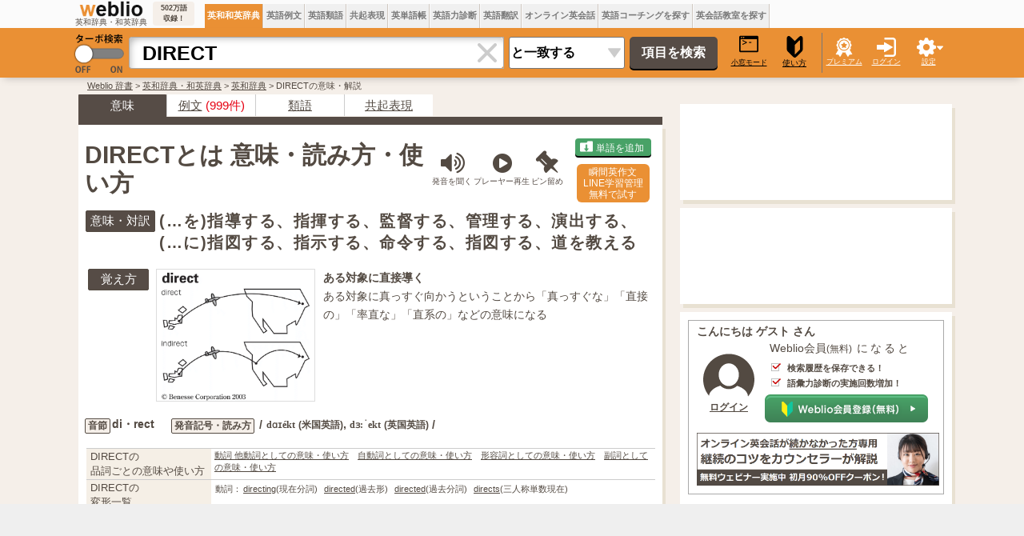

--- FILE ---
content_type: text/html;charset=UTF-8
request_url: https://ejje.weblio.jp/content/DIRECT
body_size: 115658
content:
<!DOCTYPE HTML PUBLIC "-//W3C//DTD HTML 4.01 Transitional//EN">
<html lang="ja">
<head>
    <meta http-equiv="Content-Type" content="text/html; charset=UTF-8">

<script type="text/javascript" src="//ajax.googleapis.com/ajax/libs/jquery/1.7.2/jquery.min.js"></script>
<!-- DataLayer -->
<script>
    
    dataLayer = [{
        
        'member':'non-member','renew': 'new',
        'splitTest': 'A'
    }];
</script>
<!-- /DataLayer -->
<!-- Start Google Tag Manager -->
<script>
    (function(w,d,s,l,i) {
        w[l]=w[l]||[];
        w[l].push({'gtm.start':new Date().getTime(),event:'gtm.js'});
        var f=d.getElementsByTagName(s)[0],j=d.createElement(s),dl=l!='dataLayer'?'&l='+l:'';
        j.async=true;
        j.src='//www.googletagmanager.com/gtm.js?id='+i+dl;
        f.parentNode.insertBefore(j,f);
    })(window,document,'script','dataLayer','GTM-WCM52W');
</script>
<!-- End Google Tag Manager -->
<script>
      

// define Monetization Provider
class CustomMonetizationProvider {
    async initialize(initializeParams) {
        return {initializeSuccess: true, apiVersionInUse: "1.0.0", signInMonetizationPortalSupported: false};
    }
    async getUserEntitlementState() {
        return googlefc.monetization.UserEntitlementStateEnum.ENTITLED_NO;
    }
    async monetize(monetizeParams) {
        window.location.href = 'https://uwl.weblio.jp/ps/';
    }
    async destroy(destructionParams) {
        console.log('Custom provider is no longer initialized.');
    }
}

// register Monetization Provider
window.googlefc = window.googlefc || {};
window.googlefc.monetization = window.googlefc.monetization || {};
window.googlefc.monetization.providerRegistry = window.googlefc.monetization.providerRegistry || new Map();
window.googlefc.monetization.providerRegistry.set('publisherCustom', new CustomMonetizationProvider());
</script>

    <script type="text/javascript">
        window.pbjs = window.pbjs || {que: []};
    </script>
    <script async='async' src="https://flux-cdn.com/client/weblio/weblio-ejje.min.js"></script>
    <!-- DFP head -->
    <script async='async' src='https://securepubads.g.doubleclick.net/tag/js/gpt.js'></script>
    <script type="text/javascript">
        window.googletag = window.googletag || {cmd: []};
    </script>
    <!-- /DFP head -->

    <!-- Define callback function -->
<script type="text/javascript">
            
            window.fluxtag = {
                // IntersectionObserverによる広告遅延読み込み用のプロパティ定義
                intersectionObserver: null,
                lazyAdUnits: [],
                lazyOption: {
                    // 遅延読み込み対象の広告は、ここで指定した「マージン + viewport」となった時にロードされる。
                    rootMargin: '20%'
                },
                // HBの設定
                readyBids: {
                    prebid: false,
                    amazon: false,
                    google: false
                },
                failSafeTimeout: 3e3,
                isFn: function isFn(object) {
                    var _t = 'Function';
                    var toString = Object.prototype.toString;
                    return toString.call(object) === '[object ' + _t + ']';
                },
                launchAdServer: function () {
                    if (!fluxtag.readyBids.prebid || !fluxtag.readyBids.amazon) {
                        return;
                    }
                    fluxtag.requestAdServer();
                },
                // 初期表示時に実行する広告リクエスト
                requestAdServer: function () {
                    if (!fluxtag.readyBids.google) {
                        fluxtag.readyBids.google = true;
                        googletag.cmd.push(function () {
                            if (!!(pbjs.setTargetingForGPTAsync) && fluxtag.isFn(pbjs.setTargetingForGPTAsync)) {
                                pbjs.que.push(function () {
                                    pbjs.setTargetingForGPTAsync();
                                });
                            }
                            googletag.pubads().refresh(singleRequestSlots);
                        });
                    }
                },
                // 遅延読み込み広告のレンダリング処理
                renderAds: function (lines, failSafeTimeout) {
                    googletag.cmd.push(function () {
                        var failSafeTimeout = failSafeTimeout || window.fluxtag.failSafeTimeout;
                        var bidRequestTimeout = (failSafeTimeout - 500) > 0 ? failSafeTimeout - 500 : failSafeTimeout;
                        var refreshLines = [];
                        var params = (function () {
                            // GAMを呼び出したかを確認するフラグ
                            var readyBids = {
                                amazon: false,
                                google: false,
                                prebid: false,
                            };
                            var definedSlots = [];
                            var adsInfo = {
                                gpt: {
                                    slots: [],
                                    displayDivIds: [],
                                },
                                aps: {
                                    slots: [],
                                    divIds: [],
                                },
                                pb: {
                                    divIds: []
                                }
                            };
                            // window幅に合わせてサイズ一覧を返す関数
                            var getSizeList = function (width, height, sizeMappings) {
                                // サイズマッピングをfilterして、reduce関数で近い方のサイズを取得
                                const sizeMapping = sizeMappings.filter(function (mappingObject) {
                                    return mappingObject[0][0] <= width && mappingObject[0][1] <= height
                                }).reduce(function (a, b) {
                                    return (Math.abs(b[0][0] - width) <= Math.abs(a[0][0] - width) && Math.abs(b[0][1] -
                                        height) <= Math.abs(a[0][1] - height)) ? b : a;
                                });
                                // 取得したサイズマッピングのサイズ一覧が空なら空の配列を追加する
                                if (!sizeMapping[1].length) {
                                    sizeMapping[1].push([])
                                }
                                // 取得したサイズマッピングのサイズ一覧を返す
                                return sizeMapping[1]
                            };

                            googletag.pubads().getSlots().forEach(function (slot) {
                                // 既にdefineSlotされていた場合
                                definedSlots[slot.getSlotElementId()] = slot;
                            });

                            lines.forEach(function (line) {
                                var divId = line.divId;

                                adsInfo.pb.divIds.push(divId);

                                refreshLines.push({
                                    code: line.gpt.unitPath,
                                    id: divId
                                });

                                if (definedSlots[divId]) {
                                    adsInfo.gpt.slots.push(definedSlots[divId]);
                                } else {
                                    var slot = googletag.defineSlot(line.gpt.unitPath, line.gpt.sizes, divId)
                                        .addService(googletag.pubads());

                                    if (line.gpt.sizeMapping && line.gpt.sizeMapping.length > 0) {
                                        var sizeMapping = googletag.sizeMapping();
                                        line.gpt.sizeMapping.forEach(function (size) {
                                            sizeMapping.addSize(size[0], size[1]);
                                        });
                                        slot.defineSizeMapping(sizeMapping.build());
                                    }
                                    if (line.gpt.keyValues && line.gpt.keyValues.length > 0) {
                                        line.gpt.keyValues.forEach(function (param) {
                                            slot.setTargeting(param.key, param.value);
                                        });
                                    }
                                    adsInfo.gpt.slots.push(slot);
                                    adsInfo.gpt.displayDivIds.push(divId);
                                }

                                // TAM並走枠の場合
                                if (!!line.aps) {
                                    if (line.gpt.sizeMapping && line.gpt.sizeMapping.length > 0) {
                                        line.aps.sizes = getSizeList(window.innerWidth, window.innerHeight, line.gpt
                                            .sizeMapping)
                                    }
                                    adsInfo.aps.slots.push({
                                        slotID: divId,
                                        slotName: line.aps.slotName,
                                        sizes: line.aps.sizes
                                    });
                                    adsInfo.aps.divIds.push(divId);
                                }
                            });
                            // APSの枠がない場合
                            if (adsInfo.aps.slots.length === 0) {
                                readyBids.amazon = true;
                            }
                            // Prebid、APSでオークション後に起動する関数 (GAMコール、広告Display)
                            var adServerSend = function () {
                                if (!readyBids.amazon || !readyBids.prebid) {
                                    return;
                                }
                                if (!readyBids.google) {
                                    readyBids.google = true;
                                    adsInfo.gpt.displayDivIds.forEach(function (divId) {
                                        googletag.display(divId);
                                    });
                                    if (!!(pbjs.setTargetingForGPTAsync) && fluxtag.isFn(pbjs.setTargetingForGPTAsync)) {
                                        pbjs.que.push(function () {
                                            pbjs.setTargetingForGPTAsync(adsInfo.pb.divIds);
                                        });
                                    }
                                    if (adsInfo.aps.slots.length > 0 && !!(window.apstag) && fluxtag.isFn(window.apstag
                                        .fetchBids)) {
                                        window.apstag.setDisplayBids(adsInfo.aps.divIds);
                                    }
                                    googletag.pubads().refresh(adsInfo.gpt.slots);
                                }
                            };
                            // APSオークション後に起動する関数
                            var apsCallback = function () {
                                readyBids.amazon = true;
                                adServerSend();
                            };
                            // Prebidオークション後に起動する関数
                            var pbCallback = function () {
                                readyBids.prebid = true;
                                adServerSend();
                            };
                            // もしtimeout以内にPrebidが動作できなかった場合、最終的にGAMをコール
                            setTimeout(function () {
                                readyBids.amazon = true;
                                readyBids.prebid = true;
                                adServerSend();
                            }, failSafeTimeout);

                            return {
                                aps: {
                                    slots: adsInfo.aps.slots,
                                    callback: apsCallback,
                                },
                                prebid: {
                                    callback: pbCallback,
                                }
                            };
                        })();

                        if (!!(window.pbFlux) && window.pbFlux.refresh && fluxtag.isFn(window.pbFlux.refresh)) {
                            // Prebid呼び出し
                            pbjs.que.push(function () {
                                window.pbFlux.refresh({
                                    lines: refreshLines,
                                    callback: params.prebid.callback,
                                    timeout: bidRequestTimeout
                                });
                            });
                        } else {
                            params.prebid.callback();
                        }

                        if (params.aps.slots.length > 0 && !!(window.apstag) && fluxtag.isFn(window.apstag.fetchBids)) {
                            // APS呼び出し
                            window.apstag.fetchBids({
                                slots: params.aps.slots,
                                timeout: bidRequestTimeout
                            }, function (bids) {
                                params.aps.callback();
                            });
                        } else {
                            params.aps.callback();
                        }
                    });
                },
                // IntersectionObserverで遅延読み対象の広告枠を監視するための処理
                enableLazyLoad: function (lines) {
                    if (!fluxtag.intersectionObserver) {
                        var options = {
                            root: null,
                            rootMargin: fluxtag.lazyOption.rootMargin,
                            threshold: [1],
                        };
                        var handleIntersect = function (entries, observer) {
                            entries.forEach(function (entry) {
                                if (entry.isIntersecting) {
                                    var divId = entry.target.id;
                                    fluxtag.renderAds(fluxtag.lazyAdUnits[divId]);
                                    fluxtag.intersectionObserver.unobserve(entry.target);
                                }
                            });
                        };
                        fluxtag.intersectionObserver = new IntersectionObserver(
                            handleIntersect,
                            options
                        );
                        var observe = (function (lines) {
                            return function () {
                                lines.map(function (line, i) {
                                    var el = document.getElementById(line.divId);
                                    if (!!el) {
                                        fluxtag.intersectionObserver.observe(el);
                                        fluxtag.lazyAdUnits[line.divId] = [Object.assign({}, line)];
                                    }
                                });
                            }
                        })(lines);
                        if (document.readyState === 'loading') {
                            document.addEventListener('DOMContentLoaded', observe);
                        } else {
                            observe();
                        }
                    } else {
                        fluxtag.renderAds(lines);
                    }
                }
            };
        </script>
    <script type="text/javascript">
    setTimeout(function() {
        fluxtag.requestAdServer();
    }, fluxtag.failSafeTimeout);
</script>
<!-- /Define callback function -->
<script type='text/javascript'>
        !function (a9, a, p, s, t, A, g) {
            if (a[a9]) return;

            function q(c, r) {
                a[a9]._Q.push([c, r])
            }

            a[a9] = {
                init: function () {
                    q("i", arguments)
                },
                fetchBids: function () {
                    q("f", arguments)
                },
                setDisplayBids: function () {
                },
                targetingKeys: function () {
                    return []
                },
                _Q: []
            };
            A = p.createElement(s);
            A.async = !0;
            A.src = t;
            g = p.getElementsByTagName(s)[0];
            g.parentNode.insertBefore(A, g)
        }("apstag", window, document, "script", "//c.amazon-adsystem.com/aax2/apstag.js");

        apstag.init({
            pubID: '3925', //【注意】発行されたpubID
            adServer: 'googletag',
            bidTimeout: 1e3 // 【注意】環境に合わせて数値をご設定してください
        });

        apstag.fetchBids({
            // TAM(UAM)を配信する広告枠を記入
            slots: [
                {
                    slotID: 'div-gpt-ad-1676868803786-0',
                    slotName: '/2211331/Weblio_PC_ejje_RightTop1_336x280',
                    sizes: [[320, 100], [300, 250], [336, 280]]
                },
                {
                    slotID: 'div-gpt-ad-1635315293934-0',
                    slotName: '/2211331/Weblio_PC_ejje_RightTop_336x280',
                    sizes: [[320, 100], [300, 250], [336, 280]]
                },
                
                    {
                        slotID: 'div-gpt-ad-1635313369727-0',
                        slotName: '/2211331/Weblio_PC_ejje_1stdicLeft_336x280',
                        sizes: [[320, 100], [300, 250], [336, 280]]
                    },
                    {
                        slotID: 'div-gpt-ad-1635313466002-0',
                        slotName: '/2211331/Weblio_PC_ejje_1stdicRight_336x280',
                        sizes: [[320, 100], [300, 250], [336, 280]]
                    },
                
                {
                    slotID: 'div-gpt-ad-1635315447702-0',
                    slotName: '/2211331/Weblio_PC_ejje_Overlay_728x90',
                    sizes: [728, 90]
                },
                
                    {
                        slotID: 'div-gpt-ad-1744616028804-0',
                        slotName: '/2211331/Weblio_PC_ejje_ExtraLeft_300x250',
                        sizes: [[300, 250], [336, 280]]
                    },
                    {
                        slotID: 'div-gpt-ad-1744616211787-0',
                        slotName: '/2211331/Weblio_PC_ejje_ExtraRight_300x250',
                        sizes: [[300, 250], [336, 280]]
                    },
                
            ]
        }, function (bids) {
            googletag.cmd.push(function () {
                apstag.setDisplayBids();
                // TAM(UAM)を呼び出す
                fluxtag.readyBids.amazon = true;
                fluxtag.launchAdServer();
            });
        });
    </script>

    <script>
        
        var singleRequestSlots = [];
        googletag.cmd.push(function () {
            singleRequestSlots = [
              googletag.defineSlot('/2211331/Weblio_PC_ejje_RightTop_336x280', [[320, 100], [300, 250], [336, 280], 'fluid'], 'div-gpt-ad-1635315293934-0').addService(googletag.pubads()),
              googletag.defineSlot('/2211331/Weblio_PC_ejje_RightTop1_336x280', [[320, 100], [300, 250], [336, 280], 'fluid'], 'div-gpt-ad-1676868803786-0').addService(googletag.pubads()),
              googletag.defineSlot('/2211331/Weblio_PC_ejje_Overlay_728x90', [728, 90], 'div-gpt-ad-1635315447702-0').addService(googletag.pubads()),
              
              googletag.defineSlot('/2211331/Weblio_PC_ejje_1stdicLeft_336x280', [[320, 100], [300, 250], [336, 280], 'fluid'], 'div-gpt-ad-1635313369727-0').addService(googletag.pubads()),
              googletag.defineSlot('/2211331/Weblio_PC_ejje_1stdicRight_336x280', [[320, 100], [300, 250], [336, 280], 'fluid'], 'div-gpt-ad-1635313466002-0').addService(googletag.pubads()),
              
              googletag.defineSlot('/2211331/Weblio_PC_ejje_interstitial_2', [1, 1], 'div-gpt-ad-1683004876213-0').addService(googletag.pubads()),
              
              googletag.defineSlot(
                '/2211331/Weblio_PC_ejje_ExtraLeft_300x250',
                [[300, 250], [336, 280]],
                'div-gpt-ad-1744616028804-0'
              ).addService(googletag.pubads()),
              googletag.defineSlot(
                '/2211331/Weblio_PC_ejje_ExtraRight_300x250',
                [[300, 250], [336, 280]],
                'div-gpt-ad-1744616211787-0'
              ).addService(googletag.pubads()),
              
            ];
          googletag.pubads().disableInitialLoad();
            googletag.pubads().enableSingleRequest();
            googletag.pubads().setTargeting('ejje_page', ['a2']);
            googletag.enableServices();

            // Prebidが呼び出せる状態の場合
            if (!!(window.pbFlux) && !!(window.pbFlux.prebidBidder) && fluxtag.isFn(window.pbFlux.prebidBidder)) {
                pbjs.que.push(function () {
                    window.pbFlux.prebidBidder();
                });
            } else {
                // Prebidが呼び出せない場合、すぐにGAMを呼び出す
                fluxtag.readyBids.prebid = true;
                fluxtag.launchAdServer();
            }
        });
    </script>
<script type="text/javascript">
(function($) {
var weblioAdsByGoogle = window.weblioAdsByGoogle = window.weblioAdsByGoogle || [];
$(function() {
  for (var i = 0; i < weblioAdsByGoogle.length; ++i) {
    (adsbygoogle = window.adsbygoogle || []).push(weblioAdsByGoogle[i]);
  }
});
})(jQuery);
</script>
<link rel="manifest" href="https://ejje.weblio.jp/manifest.json"/>
<link rel="icon" sizes="144x144" href="https://cdn.weblio.jp/e7/img/favicon/ejje.png"/>
<link rel="apple-touch-icon" href="https://cdn.weblio.jp/e7/img/favicon/ejje/safari/apple-touch-icon.png"/>
<meta name="msapplication-square70x70logo" content="https://cdn.weblio.jp/e7/img/favicon/ejje/ie/site-tile-70x70.png"/>
<meta name="msapplication-square150x150logo" content="https://cdn.weblio.jp/e7/img/favicon/ejje/ie/site-tile-150x150.png"/>
<meta name="msapplication-wide310x150logo" content="https://cdn.weblio.jp/e7/img/favicon/ejje/ie/site-tile-310x150.png"/>
<meta name="msapplication-square310x310logo" content="https://cdn.weblio.jp/e7/img/favicon/ejje/ie/site-tile-310x310.png"/>
<title>DIRECTの意味・使い方・読み方・覚え方 | Weblio英和辞書</title>
<meta name="description" content="「DIRECT」の意味・翻訳・日本語 - (…を)指導する、指揮する、監督する、管理する、演出する、(…に)指図する、指示する、命令する、指図する、道を教える｜Weblio英和・和英辞書">
<meta name="keywords" content="DIRECT,意味,辞書,英和,とは,使い方,読み方,和訳,翻訳,用例,発音,英和辞典">
<meta name="twitter:card" content="summary">
<meta name="twitter:site" content="@weblio">
<meta name="twitter:title"
      content="DIRECT - Weblio 英和・和英辞典">
<meta name="twitter:description"
      content="DIRECT: (…を)指導する,指揮する,監督する,管理する,演出する,(…に)指図する,指示する,命令する,指図する,道を教える">
<link rel="canonical" href="https://ejje.weblio.jp/content/direct">
<link rel="stylesheet" href="//maxcdn.bootstrapcdn.com/font-awesome/4.4.0/css/font-awesome.min.css">
<style>
    

.sideBoxCnt{padding:3px}.clrBc{clear:both;display:block;font-size:0;line-height:0;overflow:hidden}.sideRWordsRank{float:left;font-size:15px;font-weight:bold;text-align:center;padding:3px 3px 0 0;width:25px}.sideRWordsL{float:left;font-weight:bold;text-align:left}.sideRWordsL a:active,.sideRWordsL a:hover,.sideRWordsL a:link,.sideRWordsL a:visited{font-size:15px}.sideRWordsDA{display:inline}.sideRWordsDA a:active,.sideRWordsDA a:hover,.sideRWordsDA a:link,.sideRWordsDA a:visited{text-decoration:none}.sideRWordsDA b{color:gray;font-size:13px;font-weight:normal}.hideModuleBtn{background-image:url(https://cdn.weblio.jp/e7/img/icons/hideDictBrown.png);background-position:right center;background-repeat:no-repeat;cursor:hand;cursor:pointer;height:28px;margin:0 5px 0 auto;width:28px}.hideModuleConfirm{background-color:#fff;border:#cacaca solid 1px;display:none;position:absolute;text-align:left;top:30px;right:5px;width:260px}.hideModuleWrp{float:right;position:relative;text-align:right;z-index:2}#foot{margin:30px auto;width:1100px}#foot p{margin-bottom:0;margin-top:0}#foot table{font-size:90%}#footBottom{margin:0 auto;width:1100px}#footBottomWrp{background-color:#f5efe9}#footBox{border-collapse:collapse;margin:auto;width:1100px}#footBox td{padding-right:30px;vertical-align:top;width:250px}.footBoxB p{line-height:24px;padding:0}.footBoxH{color:#393939;font-size:15px;font-weight:bold;margin:0}#footCr{font-size:.9em;margin:0;padding:30px 0;text-align:center}#footCr a{background-color:#eb7101;border:#ea8233 solid 1px;color:#fff;font-size:10px;font-weight:bold;letter-spacing:.1em;padding:0 0 0 1px;text-align:center;text-decoration:none}.footMiniBox{height:200px}.footBoxB a:link,.footBoxB a:visited,.footBoxB a:active{border-bottom:#534a42 dotted 1px;color:#534a42;text-decoration:none}#footWrp{border:#e8e1d2 solid;border-width:1px 0;background-color:#f5efe9}#fdbkWrp,#inqryWrp{background-color:#fff;box-shadow:4px 5px 0 0 #e8e1d2;margin-bottom:15px;padding:8px 12px 4px;text-align:left;width:322px}#fdbkTtl{font-size:16px;font-weight:bold;text-align:left}.fdbkLink{margin: 1em 0;}#fdbkBx{background-color:#f3f3f3;border:#ccc solid 1px;border-radius:4px;height:auto;margin:10px 0 0 0;text-align:center;width:auto}.inqryBtn,#fdbkBtn{background-color:#4f7bb9;border:0;border-radius:5px;box-shadow:0 2px 0 0 #000;color:#fff;cursor:hand;cursor:pointer;font-size:16px;height:30px;line-height:30px;margin:15px auto;padding:0;text-align:center;width:170px}input#fdbkBtn{display:block;font-family:Avenir,"Open Sans","Helvetica Neue",Helvetica,Arial,Verdana,Roboto,"游ゴシック体","YuGothic","ヒラギノ角ゴ Pro W3","Hiragino Kaku Gothic Pro","Meiryo UI","メイリオ",Meiryo,"ＭＳ Ｐゴシック","MS PGothic",sans-serif}#feedbackTextArea{border:0;border-radius:4px;box-shadow:3px 3px 5px -3px #888 inset;font-size:16px;resize:none;padding:10px;width:320px}.red{background-color:#fcc}.related-word-section{font-size:1.39em;margin:20px 0}.related-word-section h2{font-size:1.2em;font-weight:bold;margin:unset;margin-bottom:.5em}.related-word-section ul{margin:unset;padding:unset;padding-left:.5em}.related-word-section ul li{display:block;float:left;line-height:1.5;list-style:none;margin:unset;padding:unset;width:50%}.related-word-section ul::after{clear:left;content:"";display:block}form{margin:0;padding:0}#config{background-color:#fff;border:#ccc solid 1px;border-radius:0 0 5px 5px;box-shadow:0 5px 10px -5px #888;display:none;font-size:13px;list-style-type:none;margin-left:-112px;padding:5px 8px 10px;position:absolute;text-align:left;top:55px}.configBottom{margin:0;padding-right:3px}#configWrp{list-style-type:none;margin:0;padding:0}.emptyTd{padding:0;width:1px}.formBoxIClIcn{background-image:url(https://cdn.weblio.jp/e7/img/icons/cancel_cray.png);background-position:8px;background-repeat:no-repeat;border-radius:0 4px 4px 0;cursor:pointer;display:block;height:38px;margin-left:-2px;width:39px}.formBoxIClIcnNon{border-radius:0 4px 4px 0;display:block;height:30px;margin-left:-2px;position:right;width:0}.formBoxIClIcnNonWrp{background-color:#fff;border:#aaa solid;border-radius:0 4px 4px 0;border-width:1px 1px 1px 0}.formBoxITxt{border:0;display:block;height:30px;line-height:30px;padding-top:2px;position:relative;width:100%}:root *>.formBoxITxt{padding:0}.formBoxIWrp{border-collapse:collapse;display:inline;height:40px;margin:0 5px 0 10px;padding:0;position:relative;vertical-align:middle}:root *>.formBoxIWrp{display:inline-table;margin:0}.formBoxIWrp td{height:22px;line-height:22px;margin:0;padding:0;vertical-align:middle}.formBoxIWrp td.formBoxClearTd{width:40px}.formBoxIWrp td.formBoxClearTd div{background-color:#fff;box-shadow:0 9px 8px -8px #bbb inset;height:38px;text-align:center;vertical-align:middle;width:40px}.formBoxIWrp td.formBoxClearTd>*{display:table-cell;vertical-align:middle}.formBoxIWrp td.formBoxInputTd{border-radius:4px 0 0 4px;height:30px;width:430px}.formBoxIWrp .formBoxRnd{background:#ea9034;border:0;color:#000;cursor:pointer;font-size:10px;padding:0;text-decoration:underline}.formBoxRnd .formBoxLEFxFmBtn{width:27px}.formBoxENo{border-right:#d0c8c0 solid 1px;background-color:#f0f0f0;cursor:hand;cursor:pointer;font-size:12px;font-weight:bold;height:35px;padding:0 3px;text-align:center}.formBoxENo a:link,.formBoxENo a:visited,.formBoxENo a:active{color:#777;text-decoration:none;vertical-align:middle}td#CONTENT{border-left:0}.formBoxENoSelf{background-color:#ea9034;color:#fff}.formBoxENoSelf a:link,.formBoxENoSelf a:visited,.formBoxENoSelf a:active,.formBoxENoSelf a:hover{color:#fff}.formBoxLEFxFmBtn{vertical-align:middle}.formBoxRGHT{cursor:hand;cursor:pointer;font-size:9px;text-align:center;width:60px}.formBoxRGHT a:link,.formBoxRGHT a:visited,.formBoxRGHT a:active,.formBoxRGHT a:hover{color:#fff;font-weight:normal;text-decoration:underline}.formBoxRGHT p{color:#fff;text-decoration:underline}.formButton{border:0;border-radius:5px;background-color:#564c46;box-shadow:0 2px 0 0 #000;color:#fff;cursor:pointer;font-size:16px;font-weight:bold;height:40px;margin:10px 10px 10px 3px;width:110px}.formSelect{-webkit-appearance:none;-moz-appearance:none;appearance:none;background:url(https://cdn.weblio.jp/e7/img/icons/arrow_gray.png) 97% 50% no-repeat #fff;border-radius:3px;font-size:16px;font-weight:bold;height:40px;margin:10px 3px 10px 6px;padding-left:2px;vertical-align:middle;width:145px}#headForm{margin:0 auto;width:1100px}#headForm *{border-spacing:0}.headFormBar{width:1px;height:50px;background-color:#777}#headFormWrp{background-color:#ea9034;box-shadow:0 5px 10px -5px rgba(0,0,0,0.25);position:relative;z-index:100}.headMidashiE{text-align:right;width:200px}#headTab{margin:0 auto;width:1100px}.headTabTd{vertical-align:bottom;padding:0}#headTabWrp{background-color:#fbfbfb}#headWrp{left:0;max-width:1920px;min-width:1100px;position:fixed !important;position:absolute;top:0;width:100%;z-index:10}#turbo{cursor:pointer;width:70px}#komado{color:#000;cursor:pointer;font-size:9px;font-weight:normal;display:block;margin:0 0 0 4px;text-align:center;text-decoration:underline;width:50px}#logo{text-align:center;width:113px}#logoBar #logo{width:95px}#logo img{width:95px}#logoBar{height:30px;border-collapse:collapse;border:0;width:100%}#logoBarTE{background-color:#f5efe9;border-radius:4px;font-size:9px;font-weight:bold;margin:0 10px 0 3px;padding:2px;text-align:center;width:48px}#logoTxtWrp{height:37px}#logoTxtWrp a{display:inline-block}.logoTxt{font-size:10px}#random{margin:0 2px;text-align:center;width:60px}#searchWord{border:#aaa solid;border-radius:4px 0 0 4px;border-width:1px 0 1px 1px;box-shadow:9px 9px 8px -8px #bbb inset;font-size:25px;font-weight:bold;height:40px;padding-left:16px;width:430px}#submenuBoxWrp table{border-collapse:collapse;border:0}#headTurboLink{position:relative}.commonBtn{background-color:#ea9034;border:0;border-radius:4px;box-shadow:0 2px 0 0 #7e4700;color:#fff;cursor:pointer;font-size:16px;font-family:Avenir,"Open Sans","Helvetica Neue",Helvetica,Arial,Verdana,Roboto,"游ゴシック体","YuGothic","ヒラギノ角ゴ Pro W3","Hiragino Kaku Gothic Pro","Meiryo UI","メイリオ",Meiryo,"ＭＳ Ｐゴシック","MS PGothic",sans-serif;height:30px;line-height:30px;margin:5px;padding:0 20px;text-align:center}.commonBtn a:link,.commonBtn a:visited,.commonBtn a:hover,.commonBtn a:active{color:#fff;text-decoration:none}mCustomScrollbar{-ms-touch-action:pinch-zoom;touch-action:pinch-zoom}.mCustomScrollbar.mCS_no_scrollbar,.mCustomScrollbar.mCS_touch_action{-ms-touch-action:auto;touch-action:auto}.mCustomScrollBox{position:relative;overflow:hidden;height:100%;max-width:100%;outline:0;direction:ltr}.mCSB_container{overflow:hidden;width:auto;height:auto}.mCSB_container.mCS_no_scrollbar_y.mCS_y_hidden{margin-right:0}.mCSB_scrollTools{position:absolute;width:16px;height:auto;left:auto;top:0;right:0;bottom:0;opacity:.75;filter:"alpha(opacity=75)";-ms-filter:"alpha(opacity=75)"}.mCSB_outside+.mCSB_scrollTools{right:-26px}.mCSB_scrollTools .mCSB_draggerContainer{position:absolute;top:0;left:0;bottom:0;right:0;height:auto}.mCSB_scrollTools .mCSB_draggerRail{width:2px;height:100%;margin:0 auto;-webkit-border-radius:16px;-moz-border-radius:16px;border-radius:16px}.mCSB_scrollTools .mCSB_dragger{cursor:pointer;width:100%;height:30px;z-index:1}.mCSB_scrollTools .mCSB_dragger .mCSB_dragger_bar{position:relative;width:4px;height:100%;margin:0 auto;-webkit-border-radius:16px;-moz-border-radius:16px;border-radius:16px;text-align:center}.mCSB_scrollTools,.mCSB_scrollTools .mCSB_buttonDown,.mCSB_scrollTools .mCSB_buttonLeft,.mCSB_scrollTools .mCSB_buttonRight,.mCSB_scrollTools .mCSB_buttonUp,.mCSB_scrollTools .mCSB_dragger .mCSB_dragger_bar{-webkit-transition:opacity .2s ease-in-out,background-color .2s ease-in-out;-moz-transition:opacity .2s ease-in-out,background-color .2s ease-in-out;-o-transition:opacity .2s ease-in-out,background-color .2s ease-in-out;transition:opacity .2s ease-in-out,background-color .2s ease-in-out}.mCSB_scrollTools .mCSB_draggerRail{background-color:#000;background-color:rgba(0,0,0,.4);filter:"alpha(opacity=40)";-ms-filter:"alpha(opacity=40)"}.mCSB_scrollTools .mCSB_dragger .mCSB_dragger_bar{background-color:#fff;background-color:rgba(255,255,255,.75);filter:"alpha(opacity=75)";-ms-filter:"alpha(opacity=75)"}.mCS-dark-thick.mCSB_scrollTools .mCSB_draggerRail,.mCS-light-thick.mCSB_scrollTools .mCSB_draggerRail{width:4px;background-color:#fff;background-color:rgba(255,255,255,.1);-webkit-border-radius:2px;-moz-border-radius:2px;border-radius:2px}.mCS-dark-thick.mCSB_scrollTools .mCSB_dragger .mCSB_dragger_bar,.mCS-light-thick.mCSB_scrollTools .mCSB_dragger .mCSB_dragger_bar{width:6px;background-color:#fff;background-color:rgba(255,255,255,.75);-webkit-border-radius:2px;-moz-border-radius:2px;border-radius:2px}.mCS-dark-thick.mCSB_scrollTools .mCSB_draggerRail{background-color:#000;background-color:rgba(0,0,0,.1);-webkit-border-radius:2px;-moz-border-radius:2px;border-radius:2px}.mCS-dark-thick.mCSB_scrollTools .mCSB_dragger .mCSB_dragger_bar{background-color:#000;background-color:rgba(0,0,0,.75);-webkit-border-radius:2px;-moz-border-radius:2px;border-radius:2px}#pinned-content-placeholder{margin-bottom:30px}.pinned-content-wrapper{border:0;color:#19283c;font-size:90%;text-align:left}.pinned-content{background-color:#fff;box-shadow:4px 5px 0 0 #e8e1d2;box-sizing:border-box;min-width:200px;padding:0 5px;width:340px}.pinned-content-footer{display:none;font-size:90%;width:170px}.pinned-content-header-right{cursor:pointer;position:absolute;right:0;top:2px}.pinned-content-header{padding:5px 0;position:relative}.pinned-content-header span{font-size:120%}.pinned-content-header .fa-thumb-tack,.pinned-content-header span .fa-square{color:#534a42}.pinned-content-body{max-height:768px}.fa-rotate-315{filter:progid:DXImageTransform.Microsoft.BasicImage(rotation=3.5);-webkit-transform:rotate(315deg);-ms-transform:rotate(315deg);-moz-transform:rotate(315deg);-o-transform:rotate(315deg);transform:rotate(315deg)}.mCSB_scrollTools .mCSB_dragger{height:100px}.pinned-content-button-wrapper{text-align:center;padding:20px 0;position:relative}.pinned-content-button-wrapper>.error{font-size:10px;background-color:#f8ddde;text-align:center;margin-bottom:5px;display:none}.pinned-content-button-wrapper>.error{letter-spacing:1.4;padding:2px 0;width:80%;margin:0 auto 10px}.pinned-content-button-wrapper .add-word-list-button{border:0;border-radius:4px;color:#fff;cursor:pointer;font-size:16px;font-family:Avenir,"Open Sans","Helvetica Neue",Helvetica,Arial,Verdana,Roboto,"游ゴシック体","YuGothic","ヒラギノ角ゴ Pro W3","Hiragino Kaku Gothic Pro","Meiryo UI","メイリオ",Meiryo,"ＭＳ Ｐゴシック","MS PGothic",sans-serif;height:30px;line-height:30px;text-align:center;background-color:#48a267;box-shadow:0 2px 0 0 #000;margin:0 auto;padding:0;width:220px}.pinned-content-button-wrapper .add-word-list-button .fa{margin-right:5px}#pinned-content-folder-list-place-holder{position:absolute;z-index:1000;left:55px;top:55px;background-color:#fff}#footFixAdBar{background-color:#efefef;bottom:0;cursor:pointer;height:90px;position:fixed;max-width:1920px;min-width:1100px;width:100%;z-index:100}.footFixBarW{margin:0 auto;width:1100px}.sentenceAudio,.contentAudio,.translateAudio{display:none}.sentenceAudioIcon{cursor:pointer;padding:0 0 0 5px}.adobeExtensionAudioIcon,.chromeExtensionAudioIcon,.contentTopAudioIcon,.contentBodyAudioIcon{cursor:pointer;padding:0 0 0 0 !important}.contentTopAudioIcon{font-size:32px !important}.contentBodyAudioIcon{font-size:28px !important;padding:0 0 0 5px !important;vertical-align:middle}.userInfo{border:#aaa solid 1px;margin:auto 8px;padding:5px 5px 0 10px}.userInfo a:link,.userInfo a:visited,.userInfo a:active{color:#534a42}.userInfo b{font-size:14px;font-weight:bold;margin:0}.userInfo ul{font-size:13px;line-height:20px;margin:5px;padding:0 5px 0 20px}.premium-service-button{display:block;width:270px;height:60px;box-sizing:border-box;margin:5px auto 8px;padding:0;border:0}.premium-service-button.premium{display:none}.premium-service-button.non{background:url(https://cdn.weblio.jp/e7/img/icons/userinfo-premium-service-button.png) no-repeat center center}.userInfo .right-cell{padding-left:5px}.userInfo .right-cell .free-description{font-size:14px;margin-left:6px;margin-bottom:8px;letter-spacing:3px}.userInfo .right-cell .free-description span{letter-spacing:0;padding-right:3px}.userInfo .right-cell .free-description span span{font-size:12px}.userInfo .right-cell .free-button{display:block;height:35px;width:204px;margin:6px 0 0}.userInfo .right-cell .merits{margin:4px 0}.userInfo .right-cell .merits p{font-size:11px;font-weight:bold;margin-bottom:4px}.userInfo .right-cell .merits p img{width:12px;padding:0 8px}.userInfo .left-cell{text-align:center}.userInfo .left-cell .member-state-label{color:#fff;display:block;width:80px;text-align:center;height:30px;box-sizing:border-box;padding:5px 0;font-size:90%}.userInfo .left-cell .member-state-label.free{background-color:#48a267}.userInfo .left-cell .member-state-label.premium{background-color:#ea9034;font-size:70%;padding:6.3px 0}.userInfo .left-cell .member-state-label.premium-plus{background-color:#ea9034;font-size:70%;padding:0}.sideHistory{border-collapse:collapse;list-style-type:none;margin:3px;padding:0;width:98%}.sideHistory tr td{height:32px;padding:0 0 0 10px;vertical-align:middle}.sideHistory tr td a:active,.sideHistory tr td a:link,.sideHistory tr td a:visited{border-bottom:#534a42 dotted 1px;color:#534a42;display:inline-block;font-size:14px;line-height:15px;text-decoration:none}.module-wrap-non-member div{margin:10px 0 0 110px}.module-wrap-non-member .icon-wrap{display:inline-block;padding:0 10px 0 20px}.module-wrap-non-member .registration-message{display:inline-block;font-size:18px;line-height:24px;vertical-align:top}.module-wrap-non-member .registration-message span{color:#ea9034;font-size:20px;font-weight:bold}.module-wrap-non-member a{background-color:#48a267;box-shadow:0 2px 0 0 #000;color:#fff !important;display:block;margin:10px auto 5px;padding:0;text-decoration:none;width:220px}#sideBHModule .module-wrap-non-member{padding-top:10px}#sideBHModule .module-wrap-non-member a{margin:10px auto -5px}.footer_banner{width:346px;padding:0;border:1px solid #c9caca}.footer_banner .title{height:38px;line-height:38px;background-color:#564b45;color:white;font-weight:bold;font-size:16px;text-align:center}.footer_banner .title .small{font-size:13px}.footer_banner .content{padding:0 8px 5px 8px;background-color:white}.footer_banner ul.features{font-size:12px;list-style-type:none;color:#534a41;margin:0;padding:10px 0;line-height:17px}.footer_banner ul.features li{margin-left:70px;padding:5px 0;position:relative}.footer_banner ul.features li:before{content:"";width:17px;height:17px;background-position:center center;background-repeat:no-repeat;position:absolute;top:5px;left:-25px}.footer_banner ul.features li.search-history:before{background-image:url(https://cdn.weblio.jp/e7/img/banner/history.png)}.footer_banner ul.features li.vocab-test:before{background-image:url(https://cdn.weblio.jp/e7/img/banner/vocab.png)}body{background-color:#f5efe9;color:#534a42;font-family:Avenir,"Open Sans","Helvetica Neue",Helvetica,Arial,Verdana,Roboto,"游ゴシック体","YuGothic","ヒラギノ角ゴ Pro W3","Hiragino Kaku Gothic Pro","Meiryo UI","メイリオ",Meiryo,"ＭＳ Ｐゴシック","MS PGothic",sans-serif;font-size:90%;margin:0;max-width:1920px;min-width:1100px;padding-top:101px}a:active,a:link,a:visited{color:#534a42}a:hover{color:#d50000}img{border:0}.CF{clear:both;font-size:0;line-height:0;overflow:hidden}b.CFT{clear:both;display:block;font-size:.01em;height:1px;overflow:hidden}br.AM{font-size:8px}.clr{clear:both;font-size:0;line-height:0;overflow:hidden}.clrBc{clear:both;display:block;font-size:10px;line-height:0;overflow:hidden}#main{float:left;text-align:left;padding:0 0 0 8px;width:652px}.topic{font-size:75%;height:44px;line-height:1.3em;margin:0 0 2px 0;overflow:hidden;padding-top:5px;width:100%;word-break:break-all}.topic table{height:30px;width:100%}#topicWrp{padding:2px 0 2px 8px}.topicL{font-size:11px;float:left;vertical-align:middle;width:350px}.topicR{float:right;text-align:right;width:370px}.topicR table{border-collapse:collapse;font-size:1.1em}.wrp{width:100%;border-collapse:collapse}.wrp img.lgDictLg{max-height:16px !important;width:auto !important}.wrp img.lgDictSp{height:18px !important;margin-top:-17px !important}.left{vertical-align:bottom}.dictNm{color:#534a42;font-size:20px;font-weight:normal;margin-bottom:11px;padding-left:1px}.dictNm a:active,.dictNm a:link,.dictNm a:visited,.dictNm a:hover{text-decoration:none}.wList{font-size:.8em;margin:0 0 0 5px}.wListSn{font-size:1.0;margin:0 0 0 5px}.right{float:right;font-size:.9em;margin:0 5px 0 0;text-align:right;vertical-align:top}.kijiWrp{padding-left:1px}.kiji{color:#333;font-size:1.0em;line-height:1.8em}.kiji *{font-size:100%;line-height:1.8em}.midashigo:before{content:"\25b6"}.midashigo{font-size:115%;letter-spacing:.02em}crosslink:hover,.crosslink:link,.crosslink:visited,.crosslink:active{color:#534a42;text-decoration:underline}.kijiFoot{margin-top:10px;text-align:right}.smtTrnsSdBxImg{margin-bottom:10px;width:298px}#trnsBxHT{border-collapse:collapse;margin:0 auto;padding:0;width:98%}#trnsBxHTL a{color:#000}#trnsBxB{margin-bottom:10px}#trnsBxBCnt{text-align:center;width:100%}.trnsBxTx{font-size:13px;height:300px;margin:3px auto;overflow:auto;width:300px}#trnsBxBT{border-collapse:collapse;font-size:12px;margin:0 auto;padding:0;width:98%}#trnsBxBTL p{margin:3px 0 0 0;padding:0}#trnsBxBTC{font-size:14px}#trnsBxBTC input{position:relative;top:2px;vertical-align:baseline}#side{float:right;margin:0;padding:0 8px 0 0;text-align:left;width:300px}.copyRtHr{border:#c0c0c0 solid 1px;border-width:1px 0 0 0;height:1px}.copyRtHrB{background-color:#f7f7f7;border:#c0c0c0 solid;border-width:1px 0 0 0;padding:20px 0 0 0}.copyRt{margin:0 0 0 13px;text-align:left}.copyRt a:active,.copyRt a:hover,.copyRt a:link,.copyRt a:visited{color:#0054c8 !important}.copyRtTbl{font-size:.85em;margin:0 13px 10px 13px;text-align:left;width:95%}.copyRtTbl a:active,.copyRtTbl a:hover,.copyRtTbl a:link,.copyRtTbl a:visited{color:#0054c8 !important}.copyRtTblL{font-size:0;width:150px}.copyRtTblR{font-size:0}.copyRtTbl td{line-height:1.3em}.copyRtWrp .lgDict{float:left}.copyRtWrp a:active,.copyRtWrp a:hover,.copyRtWrp a:link,.copyRtWrp a:visited{color:#0054c8 !important}#ertaBox{background-color:#ffd;border:#999 solid 1px;padding:10px 20px 15px 25px;margin-top:30px}.ertaTtl{background-image:url(https://cdn.weblio.jp/e7/img/iconArrCrcRed.png);background-position:left center;background-repeat:no-repeat;font-weight:bold;padding-left:20px}.ertaTpc{margin:0;padding:1px 0 2px 18px}.ertaDsc{margin-top:0;font-size:13px}.ertaDsc p{margin:0;padding:2px 0 2px 25px}.ertaLnk{margin:15px 0;padding:0 10px}.ertaNtc{margin:0;padding:0}.spellCheck a:active,.spellCheck a:hover,.spellCheck a:link,.spellCheck a:visited{border-bottom:#534a42 dotted 1px;text-decoration:none}.spellCheck p{font-size:12px}div.nrCntSgH{display:list-item;margin-left:20px}p.nrCntSgHl{font-size:22px;font-weight:bold;margin-bottom:6px;padding:0 3px}.nrCntSgHlTbl{font-size:12px;font-weight:bold;margin:10px 0 0 10px}.nrCntSgHlTd{vertical-align:top;width:170px}.nrCntSgHlTd p{display:inline}.nrCntSgH p{float:left;margin-bottom:5px}.nrCntSgLk{display:inline-block;font-size:12px;line-height:1.3em;margin-top:5px}.nrCntSgWrp{margin-bottom:8px}.nrCntSgKw{margin-bottom:24px}#nrCntT .nrCntTR,.nrCntTCls .nrCntTR{background-color:#fbfbf0;border:#f7f7e1 solid 1px;padding:6px;vertical-align:top}.nrCntTL{width:100%}.nrCntTL p{color:#bf3d19;font-size:18px;font-weight:bold}#nrCntT .nrCntTR p,.nrCntTCls .nrCntTR p{font-size:90%;line-height:1.3em;margin:0;padding:0}#nrCntT .nrCntTR .lemmaAnc,.nrCntTCls .nrCntTR .lemmaAnc{font-size:18px}#nrCntT .nrCntTR .lemmaAncL,.nrCntTCls .nrCntTR .lemmaAncL{font-size:15px}#nrCntT .nrCntTR #nrCntTRHy,.nrCntTCls .nrCntTR #nrCntTRHy{font-size:100%;margin:0;padding:0;width:100%}#nrCntT .nrCntTR #nrCntTRHyL,.nrCntTCls .nrCntTR #nrCntTRHyL{font-family:Arial;font-size:16px;font-weight:bold}#nrCntTRHy{width:100%}#nrCntTRHyH{font-size:12px}#nrCntTRHyR{padding-left:5px;width:65px}#nrCntTRHyL{font-weight:bold;padding-left:19px}#nrCntTRHyL>p:first-child{display:list-item}#nrCntTRHyL p span{border-bottom:#111 dotted 1px;font-size:13px}#nrCntT .nrCntTR #nrCntTRHyL a,.nrCntTCls .nrCntTR #nrCntTRHyL a{font-family:Arial;font-size:16px;font-weight:bold}#nrCntT .nrCntTR #nrCntTRHyR,.nrCntTCls .nrCntTR #nrCntTRHyR{text-align:right;vertical-align:bottom;width:113px}.noResultTranslateBox h2{font-size:22px;padding-left:3px}.noResultIncludedWords h2{font-size:22px;margin-bottom:5px;padding-left:3px}.noResultIncludedOtherEntry h2{font-size:22px;margin-bottom:5px;padding-left:3px}.noResultDescriptionText{font-size:12px;margin-bottom:10px;padding-left:10px}.cntNbKwWrp>p:first-child{font-size:14px;margin:5px 0 15px 0}.cntNbKwWrp h2{font-size:22px;margin-bottom:5px}.nrCntNbKw{line-height:1.2em;margin:10px 0 10px 19px}.nrCntNbKw a{display:list-item;margin-bottom:7px}.nrCntUl{margin-top:3px}.nrCntUl a:active,.nrCntUl a:hover,.nrCntUl a:link,.nrCntUl a:visited{border-bottom:#534a42 dotted 1px;color:#534a42;text-decoration:none}.nrCntUl li{line-height:27px}.mainAdMPrimBn{padding-top:15px}#phraseEjjeNavi{background-color:#f7f7f7;padding:6px 6px 4px 6px}#phraseEjjeNavi h2{color:#008000;display:inline;font-size:13px;margin:0}.phraseEjjeDesc span{text-align:right}.phraseEjjeAnchor{text-align:right}#phoneticEjjeNavi h2{color:#008000;display:inline;font-size:12px;margin:0}.phoneticEjjeWrp{display:inline}.phoneticEjjeWrp span{display:inline-block;line-height:20px;vertical-align:middle}.phoneticEjjeDesc{font-family:'Lucida Sans Unicode','Times New Roman',Times,Serif;font-size:12px;font-weight:bold}.phoneticEjjeSym{padding:0 5px 0 4px}.phoneticEjjeExt{font-weight:normal}.phoneticEjjeDc{font-size:12px;font-weight:bold;padding-left:4px}.KejjeSj{font-weight:normal;padding:0 5px 0 0}.KejjeLb{background-color:#f5efe9;border:#534a42 solid 1px;border-radius:2px;color:#534a42;font-size:13px;margin-right:2px;padding:1px 3px}.KejjeLbN{font-family:'Lucida Sans Unicode','Times New Roman',Times;font-weight:normal;padding:0 3px 0 3px}.KejjeLbNB{font-weight:bold}.KejjeLbNT{color:#7f7f7f;font-size:12px;padding-left:4px}.KejjeOs,.KejjeAc,.KejjeAcOs{font-size:16px;font-weight:normal;padding:0 7px 0 0}.KejjeConjugate{font-size:16px}.KejjeConjugate span{color:gray;font-size:14px;font-weight:normal}.KejjeHt{font-family:'Lucida Sans Unicode','Times New Roman',Times,Serif;font-size:14px;padding:0 10px 0 0;letter-spacing:.1em}.KejjeIdH{border-left:#564c46 solid 6px;font-size:1.2em;line-height:1.0;margin:10px 0 5px 0;padding-left:3px}.phraseEjjeT{margin:0 0 14px 0;padding:0 0 6px 0;width:100%}.phraseEjjeT td{width:49%}.phraseEjjeT a:hover{border-bottom:#cf1507 dashed 1px;color:#cf1507;text-decoration:none}.partOfSpeechIndex a{margin-right:11px}span.pofsp,.KnenjSub{background-color:#564c46;border:none !important;border-radius:3px;color:#fff;display:inline;font-size:15px !important;font-weight:normal !important;line-height:30px !important;padding:3px 5px !important}.KnenjSub,.hypejSub,.cmpygS,.KggjrP,.nwnejP{border:none !important}.squareCircle,.KejjeYrC,.KejjeLb{background-color:#f5efe9;border:#534a42 solid 1px;border-radius:2px;font-size:12px;font-weight:bold;margin:2px 5px;padding:0 3px !important}span.pofsp,.KnenjSub{background-color:#564c46;border:none !important;border-radius:3px;color:#fff;display:inline;font-size:15px !important;font-weight:normal !important;line-height:30px !important;padding:3px 5px !important}.KnenjSub,.hypejSub,.cmpygS,.KggjrP,.nwnejP{border:none !important}.squareCircle,.KejjeYrC,.KejjeLb{background-color:#f5efe9;border:#534a42 solid 1px;border-radius:2px;font-size:12px;font-weight:bold;margin:2px 5px;padding:0 3px !important}.Kejje .lvlNH,.Kejje .lvlAH{color:#564c46}.KejjeYrC{border:#666 solid 1px;font-size:.9em;padding:1px}.KejjeYrL,.KejjeYrLS{width:55px !important}.KejjeLb{margin-left:0}.clrPhrBc{clear:both;display:block;font-size:10px;line-height:0;margin-top:20px;overflow:hidden}.phraseEjCntAnc{float:left;margin-top:10px;text-align:left}.phraseEjCntAnc a{padding-left:2px}.phraseEjCntAncR{padding-left:5px}.qotH{margin:0;padding:0 0 25px 0;width:100%}.qotHS{background-color:#f5efe9;border:#534a42 solid 1px;font-size:12px;padding:0 2px}.qotHT{float:left;font-size:20px;font-weight:normal;margin:0 0 0 2px;padding:0 2px 0 2px}.qotHT span{font-size:13px;padding-left:3px}.qotHTR{float:right;font-size:14px;margin:0;padding:0}.qotC{margin:4px 0 8px 0;list-style:none}.qotC b{color:#ea9034;line-height:1.0}.qotC b.squareCircle{color:unset}.qotC span{font-weight:normal;font-size:12px;line-height:1.2em;padding:0 0 0 10px}.qotCE{color:#564c46;font-family:Arial;font-weight:bold;line-height:1.2;margin:2px 0 2px 0;padding:0}.qotCJ{color:#564c46;font-size:90%;line-height:1.2em;margin:-1px 0 13px 0;padding:0}.qotCJJ{font-size:14px;font-weight:bold;display:list-item;line-height:1.2em;margin:0 0 1px 0;padding:0}span.qotCJJGa{color:#000;font-size:13px;font-weight:normal}.qotCJE{font-family:Arial;font-size:14px;line-height:1.2em;margin:0 0 15px 0;padding:0}.noResultSentenceWrp h2{font-size:22px;font-weight:bold}.noResultSentenceWrp .qotHTR{display:none}.noResultSentenceWrp .qotH{padding:3px 0 5px 0}a.addToSlBtn,a.addToSlBtn:link,a.addToSlBtn:visited,a.addToSlBtn:active{background-color:#48a267;border-radius:3px;color:#fff;cursor:pointer;font-size:11px;margin-left:10px;padding:2px 4px;text-decoration:none;vertical-align:text-bottom}a.addToSlBtn:hover{color:#fff !important}span.addToSlBtnCntner{display:inline-block;padding-left:0}span.addToSlBtnCntner span span{color:#252525;font-weight:bold;padding:0}span.slPstMsgSuccess{background-color:#d9efbc;color:#252525;margin-left:10px;padding:1px 7px}span.slPstMsgSuccess a,span.slPstMsgFailed a{color:#252525}span.slPstMsgFailed{background-color:#fdd;color:#252525;margin-left:10px;padding:1px 7px}.subMenu{margin:20px 0 0 0;width:100%}.subMenuOff{background-color:#fff;border-left:#ccc solid 1px;border-radius:1px 1px 0 0;padding:0;width:110px}.subMenuOff .subMenuTotalCount,.subMenuOn .subMenuTotalCount{color:#e60012}.subMenuOn{background-color:#564c46;border-bottom:#564c46 solid 1px;border-radius:1px 1px 0 0;color:#fff;width:110px}.subMenuT{border-collapse:collapse;border-spacing:0;font-size:13px;margin:3px 0 0 0;width:100%}.subMenuT td{font-size:15px;padding:5px 0 3px 0;text-align:center}.subMenuTWrp{border-bottom:#564c46 solid 10px}.subMenuTng{border-bottom:#ccc solid 1px;font-size:12px;font-weight:normal;padding:0 0 2px 0;text-align:right}.subMenuTngNr{font-size:12px;font-weight:normal;padding:0 0 4px 0;text-align:right}.wrpExE{height:25px;margin-top:18px}.wrpExE p{color:#525152;font-size:1.0;height:20px;margin:0;padding-left:2px}.wrpExE p a:link,.wrpExE p a:visited,.wrpExE p a:active{color:#525152;font-size:1.0;text-decoration:none}.phraseWrp *{line-height:1.2em}.phraseCtWrp{margin-top:0}.phraseCtWrp p{display:inline}.phraseCtWrp table{border:0;margin:0}.phraseCtWrp b{font-size:.8em}.phraseCtTtl{background-color:#ebebeb;font-size:.8em;padding:4px 2px 2px 6px;text-align:left;vertical-align:top;width:180px}.phraseCtDes{background-color:#f7f7f7;font-size:.8em;padding:2px 5px;text-align:left;vertical-align:top;width:74%}.phraseCtLink{font-size:1.0;margin:2px 2px 0 0;text-align:right}.phraseCtLink a{color:#848284}.fndAnc{font-size:10px}.fwlAnc{float:left;font-size:8px}.fndAnc a:active,.fndAnc a:hover,.fndAnc a:link,.fndAnc a:visited,.fwlAnc a:active,.fwlAnc a:hover,.fwlAnc a:link,.fwlAnc a:visited{border-bottom:#534a42 dotted 1px;text-decoration:none}.intrst{border-top:1px solid #ccc;border-collapse:collapse;font-size:11px;margin-left:8px}#summary table:last-of-type.intrst{border-bottom:1px solid #ccc}.intrst .intrstL{background-color:#f5efe6;padding-left:5px;vertical-align:middle;width:150px}.intrst .intrstL h2{font-size:13px;font-weight:normal}.intrst .intrstR{padding-left:4px;vertical-align:top;width:550px}.pplLbTR span.pplLbTRT{color:#888;padding-right:10px}.agltCnt{font-size:15px}.agltCntT{padding:2px}.agltCnt div{line-height:1.4em}.agltCnt span{color:gray;font-size:13px;padding:0 0 0 3px}.brhsHI{display:inline;left:5px;position:relative;top:3px}.brhsHD{display:inline;left:4px;position:relative;top:1px}.sideBoxCntH{background-color:#f5f5f5;height:19px;_height:20px;padding:2px 0 0 0}.brhsHS{background-color:#fff;border:#888 solid 1px;color:#888;display:inline;font-size:10px;font-weight:normal;padding:1px 1px 1px 2px;position:relative;right:-233px;_right:-232px;top:3px}.brhsCntT{border-collapse:0;border-spacing:0;font-size:13px;line-height:1.5em;margin:4px;_margin:2px 0 2px 3px;padding:0;width:290px;_width:292px}.brhsCntT td{margin:0;padding:0}.brhsCntTL{vertical-align:top}.brhsCntTR{vertical-align:top;width:13px}.brhsCntTRb{font-weight:100;background-position:0 0;background-repeat:no-repeat;display:block;height:12px;line-height:0;margin:0;width:12px;position:relative;top:5px}.brhsCntT span{position:relative;top:2px}.TargetPage{background-color:#e8e1d2;border:#e8e1d2 solid 1px;font-size:.9em;font-weight:bold;height:1px;padding:0 5px 2px 5px}:root *>.CtgryPg a{padding:2px 5px 4px 5px}:root *>.TargetPage{padding:2px 5px 4px 5px}.brhsF{margin:0 3px 3px 0;padding:0;font-size:12px;line-height:1.2em;text-align:right}.brhsF a:active,.brhsF a:link,.brhsF a:visited{color:#888}.brhsF a:hover{color:#d50000}.brhsF img{margin:0 2px 0 0}.subMenuTop{margin-bottom:9px}.subMenuTop .subMenuTng span a:active,.subMenuTop .subMenuTng span a:link,.subMenuTop .subMenuTng span a:hover,.subMenuTop .subMenuTng span a:visited{color:#000;font-weight:bold}.brhsF span a:active,.brhsF span a:link,.brhsF span a:hover,.brhsF span a:visited{color:#000;font-weight:bold}#ePsdQcNo{cursor:pointer;float:left;font-size:20px;margin:2px 0 0 5px;z-index:0}.linkTagRR span{font-size:0;display:block;height:23px;line-height:0;width:61px}.addLmFdWr{position:relative;z-index:1000}#addLmFdWrHdId .addLmFd{background-color:#fff;box-shadow:#ccc -3px 3px 2px 2px;border:1px #000 solid;overflow:auto;position:absolute;left:394px;top:40px;width:250px;z-index:1001}:root *>#addLmFdWrHdId .addLmFd{left:454px}#addLmFdWrBhId .addLmFd{background-color:#fff;border:1px #ccc solid;overflow:auto;position:absolute;left:43px;top:-4px;width:250px;z-index:1001}:root *>#addLmFdWrBhId .addLmFd{left:41px;top:-4px}.addLmFd p{background-color:#fff;cursor:hand;cursor:pointer;margin:0;padding:0;word-break:break-all;word-wrap:break-word;width:100%;z-index:9}.addLmFd p span{display:block;font-size:12px;padding:3px;z-index:1003}#addLmFdH{background-color:#e8e1d2;cursor:text}.addLmFdL{display:block;float:left;font-weight:normal;width:149px}.addLmFdR{display:block;float:right;font-weight:normal;text-align:center;width:70px}#addLmFdH .addLmFdL{margin-left:12px}.addLmFdF{color:#aaa}.addLmFd{text-align:left}.addLmFd p span{line-height:12px}.addLmFdWr .addLmFd,.addLmFdWrAAT .addLmFd{width:270px}.addLmFdB .addLmFdLLi,.addLmFdF .addLmFdLLi{font-weight:normal;margin-left:16px}.addLmFdLLi i{font-style:normal;margin-left:-6px;padding:0 0 0 2px}.wlaMsgNewFldCls{float:right;position:absolute;width:100%}.addLmFdL img{margin-right:2px;vertical-align:bottom}.wlaMsgBxSc{background-color:#daf0be;display:block;float:right;font-weight:bold;height:auto;padding:4px;text-align:left;width:250px}.wlaMsgBxSc a{padding-right:3px}.wlaMsgBxEr{background-color:#fdd;display:block;float:right;font-weight:bold;height:auto;padding:4px;text-align:left;width:250px}.wlaMsgBxEr a{padding-right:3px}.wlaMsgBxEr p{padding:3px 2px}.wlaMsgErYlWrp{background-color:#ffeba4;float:right;padding:6px;text-align:left;width:220px}.wlaMsgErPkWrp{background-color:#fdd;float:right;padding:6px;text-align:left;width:220px}.wlaMsgErYlPh{margin-bottom:6px}.wlaMsgErYlPhLi{margin:-3px 0 6px 0}.wlaMsgErYlLi{display:list-item;font-size:10px;font-weight:normal;margin:0 0 0 16px}.wlaMsgErYlLi i{font-style:normal;font-size:12px;margin-left:-6px;padding:0 0 0 2px}.wlaMsgErYlB{background-color:#fafafa;padding-top:5px}.wlaMsgErYlBH{border:#000 solid;border-width:0 0 1px 0;margin-bottom:5px;padding:2px 0}.wlaMsgErYlBH b{font-weight:normal;padding-left:5px}.wlaMsgErYlLiH,.wlaMsgErYlLiB{margin:0;padding:0 3px}.wlaMsgErYlLiB{line-height:1.1em;padding:2px 0 10px 0}.wlaMsgErYlLiB i{font-size:10px}.nrCntSgT{display:inline;font-weight:bold}#nrCntT .nrCntTR .nrCntSgP,.nrCntTCls .nrCntTR .nrCntSgP{display:inline;font-family:'Lucida Sans Unicode','Times New Roman',Times,Serif;font-size:12px;font-weight:bold;vertical-align:middle}.nrCntSgP span{font-weight:normal;padding:0 4px}.nrCntSgA{display:inline}.nrCntSgB{font-size:.9em;margin-left:21px}.nrCntSgAdo img{cursor:hand;cursor:pointer;height:20px;width:19px;vertical-align:bottom}.nrCntSgNr{display:inline}.nrCntSgNr span{padding-left:15px}.nrCntSgLp{display:list-item;margin-left:18px}p.nrCntSgTns{font-size:14px;margin:5px 0 20px 0}.dosHMsgWp{text-align:center}.dosHMsg{background-color:#f8e9a4;margin:0 auto 5px auto;padding:0;width:400px}.dosHMsg td{text-align:center}.dosHMsg td p{font-size:14px;font-weight:bold;margin:0;padding:0}.dosH{border-bottom:#825934 solid 4px;border-left:#825934 solid 8px;height:26px}.dosH p{font-size:20px;font-weight:bold;margin:0;padding:2px 0 0 3px}.dosC{margin:5px 0 15px 5px;padding:0}.dosCT{font-size:16px;font-weight:bold;margin:0;padding:0}.dosFBtn{margin:5px 0 0 0;text-align:center}.dosFMsg{font-weight:bold;margin:10px 0 10px 5px}.dosFLg{margin:10px 0 0 35px;padding:0}.dosFLg li{margin:0 0 3px 0}.cnjStcWp{background-color:#f7f7f7;font-size:13px;margin:0 0 3px 0;padding:5px}.cnjStcH{color:#008000;font-weight:bold;margin:0 0 3px 0;padding:0}.cnjStcC{margin:0;padding:0}.cnjStcC b{margin:0 0 3px 0;padding:0 3px 0 1px}.cnjStcC a:active,.cnjStcC a:hover,.cnjStcC a:link,.cnjStcC a:visited{color:#000;font-size:12px;font-weight:bold}.hdcsCT{font-size:16px;font-weight:bold;margin:0;padding:0}.hdcsCTI{background-color:#f2f2f2;padding:4px 0}#hdcsT{margin:0 auto}#hdcsT .hdcsTL{font-weight:bold;padding:6px 4px 12px 4px;vertical-align:top;width:150px}#hdcsT .hdcsTR{padding:4px 4px 12px 4px}.sntcA img{cursor:hand;cursor:pointer;height:20px;width:19px}.sntcA i{color:#564c46;cursor:pointer;font-size:17px;line-height:1.4em}.wlaMsgCb,.wlaMsgCb:active,.wlaMsgCb:link,.wlaMsgCb:hover,.wlaMsgCb:visited{color:#0054c8 !important;font-weight:bold}.wlaMsgLgFr,.wlaMsgDpFrF,.wlaMsgErFrF,.wlaMsgErFrA{font-size:10px;letter-spacing:0;line-height:10px;margin:0 0 0 auto;padding:1px;text-align:left}.wlaMsgLgFr{background-color:#ffeba4;width:158px}.wlaMsgDpFrF{background-color:#ffeba4;width:130px}.wlaMsgErFrF{background-color:#fdd;width:130px}.wlaMsgErFrA{background-color:#fdd;width:125px}.hideDictWrp{float:right;position:relative;text-align:right}.hideDictBtn{background-image:url(https://cdn.weblio.jp/e7/img/icons/hideDictBrown.png);background-position:right center;background-repeat:no-repeat;cursor:hand;cursor:pointer;height:28px;margin:0 0 0 auto;width:28px}.hideDictConfirm{background-color:#fff;border:#cacaca solid 1px;box-shadow:#ccc 0 3px 3px 1px;display:none;padding:0 0 5px;position:absolute;text-align:left;top:30px;right:1px;width:240px;-moz-box-shadow:#ccc 0 3px 3px 1px;-webkit-box-shadow:#ccc 0 3px 3px 1px}p.noResultSorryMsg{font-size:19px}img.weblioMascot{margin:15px 0 15px;width:130px}* html #contentWrp{background-color:#f5efe9;height:100%;overflow:auto}#contentBodyWrp{background-color:#f5efe9}#contentBody{margin:0 auto;position:relative;width:1100px}#main{float:left;margin:0 15px 0 auto;width:730px}#main a:link,#main a:visited,#main a:active{color:#534a42}#main a:hover{color:#4f7bb9}#side{float:left;left:745px;margin:0 auto 0 15px;position:absolute;top:10px;width:340px}.sideBlock{background-color:#fff;box-shadow:4px 5px 0 0 #e8e1d2;margin-bottom:10px;padding:10px 2px;width:336px;word-break:break-all}.sideBlock h2{font-size:20px}.sideBlock h4{margin:0}* html body{overflow:hidden;text-align:center}* html #indexWrp{background-color:#f5efe9;height:100%;overflow:auto}a:hover{color:#4f7bb9}h2{font-size:26px;margin:0}h3{margin:5px}img{border:0}p{margin-bottom:0;margin-top:0}.clr{clear:both;font-size:0;line-height:0;overflow:hidden}.clrBc{clear:both;content:"";display:block;font-size:0;line-height:0;overflow:hidden}#headBoxCmk{font-weight:bold;padding:10px 0}#headBoxCmk a:hover{color:#4f7bb9}#trnsBxHT a:active,#trnsBxHT a:hover,#trnsBxHT a:link,#trnsBxHT a:visited{font-size:18px;text-decoration:none}#trnsBxHT{border-collapse:collapse;margin-bottom:5px;padding:0;width:98%}#trnsBxHTC{font-size:18px;font-weight:bold}#trnsBxHTL{font-size:16px;font-weight:bold;padding:3px 0;width:22px}#trnsBxHTL a:active,#trnsBxHTL a:hover,#trnsBxHTL a:link,#trnsBxHTL a:visited{color:#534a42;text-decoration:none}#trnsBxHTR{text-align:right;padding-right:7px}#trnsBxHTR a{border-bottom:#534a42 dotted 1px;line-height:14px}#trnsBxHTR a:active,#trnsBxHTR a:hover,#trnsBxHTR a:link,#trnsBxHTR a:visited{color:#534a42;display:inline-block;font-size:15px;line-height:16px text-decoration:none}#trnsBxHTL img{margin-right:5px;vertical-align:middle}.trnsBxTx{box-shadow:0 3px 5px -3px #888 inset;font-size:15px;height:200px;margin:3px auto;overflow:auto;resize:none;padding:10px;width:320px}#trnsBtnWrp{text-align:right}div.wlaBtnI{background-color:#48a267;box-shadow:0 2px 0 0 #000;cursor:hand;cursor:pointer;padding:0 3px 0 1px;width:140px}div.wlaBtnI img{position:relative;top:2px}div.wlaBtnI span{display:inline-block;line-height:30px;vertical-align:middle}.wlaMsgLg{background-color:#ffeba4;height:18px;padding:2px}.wlaMsgSc{background-color:#f5efe9;border-radius:3px;color:#534a42;float:right;font-size:10px;height:18px;margin-left:30px;padding:5px 10px}.wlaMsgSc a:active,.wlaMsgSc a:hover,.wlaMsgSc a:link,.wlaMsgSc a:visited{border-bottom:#534a42 dotted 1px;text-decoration:none}.wlaMsgDp{background-color:#ffeba4;height:18px;padding:2px}.wlaMsgEr{background-color:#fdd;display:inline-block;font-size:12px;padding:2px}#wlaMsgErPrTbl{background-color:#f5efe9;border:#000 solid 1px;height:100px;clear:both !important;padding:10px;position:absolute;width:305px;z-index:9}#wlaMsgErPrTbl td{font-size:10px}#wlaMsgErPrTbl p{font-size:13px;font-weight:bold;float:left}#wlaMsgErPrTbl img{cursor:pointer;float:right}#wlaMsgErPrBtn{font-size:11px;background-color:#bd2e30}#wlaMsgErPrBtn a:active,#wlaMsgErPrBtn a:hover,#wlaMsgErPrBtn a:link,#wlaMsgErPrBtn a:visited{color:#fff !important}a.burstWord:link,a.burstWord:visited,a.burstWord:hover,a.burstWord:active{color:#534a42;text-decoration:none}.burstWord{border:#e8e1d2 solid 1px;border-radius:3px;background-color:#fff;padding:0 5px}.icon{margin:0 5px;vertical-align:middle}#indexSide{float:left;left:745px;margin:0 auto 0 15px;position:absolute;top:41px;width:340px}.indexSideAdTop{margin:0 auto;width:336px}.indexSideAdBottom{height:320px;margin:auto;width:320px}#indexSideRanking{list-style-type:none;margin:3px;padding:0}#indexSideRanking a:active,#indexSideRanking a:link,#indexSideRanking a:visited{border-bottom:#534a42 dotted 1px;color:#534a42;display:inline-block;font-size:14px;line-height:15px;text-decoration:none}#indexSideRanking a:hover{color:#4f7bb9}#indexSideRanking li{border-bottom:#ccc solid 1px;font-weight:bold;line-height:20px;padding:6px 0 6px 5px;vertical-align:top}#indexSideRanking div{color:#fff;background-color:#534a42;border-radius:3px;float:left;font-size:12px;height:20px;margin:0 15px 0 5px;text-align:center;width:20px}.sideRankTtl{font-size:20px}.mailTitle a:link,.mailTitle a:visited,.mailTitle a:hover,.mailTitle a:active{border-bottom:#534a42 dotted 1px;color:#534a42;text-decoration:none}.mainBlock,.adBlock{background-color:#fff;box-shadow:4px 5px 0 0 #e8e1d2;margin-bottom:20px;padding:10px;width:710px}#linkTagRS img{cursor:pointer}.prmmEntryBtn{background-color:#bd2e30;box-shadow:0 2px 0 0 #8b1b19;margin:6px auto 0 auto;padding:0 5px;width:250px}.prmmSrvc{cursor:pointer;padding-bottom:0}.prmmSrvc h2 a,.gkshuSudan h2 a,.tmplteRanking h2 a{text-decoration:none}.rankMrBtn{background-color:#ea9034;box-shadow:0 2px 0 0 #7e4700;margin:10px auto 5px;padding:0;width:190px}#summary{padding:2px 2px 15px 2px;width:726px}.summary-title-wrp{align-items:center;display:flex;margin:10px 0;width:100%}.summary-title{width:450px}.h1WRuby{padding-top:16px;position:relative}.summary-title .ruby{left:10px;letter-spacing:5px;position:absolute;top:0}.summary-icon-cells{caret-color:transparent;display:flex;justify-content:flex-end;width:157px}.icon-cell{align-items:center;display:flex;flex-direction:column}.icon-cell i{cursor:pointer;height:32px;line-height:32px;margin-top:auto}.icon-cell .fa:hover{opacity:0.7}.icon-cell #ePsdDl i{font-size:28px}.icon-cell span{color:#564c46;font-size:10px;white-space:nowrap;margin-top:auto;padding-right:2px}.summaryR{width:120px;display:flex;flex-direction:column;align-items:center}.summaryR li{list-style-type:none}.summaryR ul{padding:0;margin:0}.summaryR>.error,#sideBHPAEjje>.error{font-size:10px;background-color:#f8ddde;text-align:center;margin-bottom:5px;display:none}#sideBHPAEjje>.error{letter-spacing:1.4;padding:0 5px}#sideBHPAEjje>.error a{font-weight:bold;color:#000}.summaryR.show>.error,#sideBHPAEjje.show>.error{display:block}.summaryL span,.summaryL b.squareCircle{margin-top:10px}#summaryMargin{margin-top:150px}.quickDefinition{color:#aaa;font-size:8px;text-align:right;position:relative}h1{font-size:30px;line-height:35px;margin:0 0 0 6px;word-break:break-all}.searchHint{font-size:20px}.searchHint h2{font-size:22px}.searchHint p{font-size:12px;margin:5px 20px 0 0}.searchHint ul{font-size:14px;padding-left:18px}.searchHint p{margin-left:20px}.trnsCrssLng{margin-bottom:15px;width:100%}.noResultMsg{font-size:15px;font-weight:bold;line-height:30px;padding-left:5px}.phraseEjCntAnc a:active,.phraseEjCntAnc a:hover,.phraseEjCntAnc a:link,.phraseEjCntAnc a:visited{border-bottom:#534a42 solid 1px;display:inline-block;font-size:.8em;line-height:11px;text-decoration:none}#summary .explanations{margin-left:80px;padding-left:1em}.summaryL span.syllableEjje{font-family:'Lucida Sans Unicode','Times New Roman',Times;margin-top:7px}.summaryM span.element-block{display:inline-flex;padding-right:15px}.summaryM{font-weight:bold;margin-bottom:1rem;padding:0 4px}.summaryM .squareCircle{margin-left:2px;margin-right:2px}.summaryM .description{background-color:#564c46;color:#fff;font-size:15px;font-weight:normal;margin:0 5px 0 3px;min-inline-size:max-content;padding:3px 5px !important;text-align:center;width:4rem}.sideRNBWords{line-height:18px}.otherDict{font-weight:bold;line-height:17px;padding:7px;width:326px}.otherDict a:active,.otherDict a:hover,.otherDict a:link,.otherDict a:visited{border-bottom:#534a42 dotted 1px;display:inline-block;font-size:11px;line-height:12px;text-decoration:none}.otherDict b{font-size:12px}.otherDict p{margin:3px 0;padding:0 0 0 5px}.shareBtn{background-color:#fcfcfc;border:#564c46 solid 1px;border-radius:3px;box-shadow:0 1px 0 0 #000;color:#564c46;display:block;font-size:12px;font-weight:bold;height:17px;line-height:17px;margin:0;padding:0 3px;vertical-align:middle;width:68px}.hideAdBtn{background-color:#48a267;border-radius:3px;box-shadow:0 2px 0 0 #000;color:#fff;display:block;font-size:12px;height:22px;margin:0;padding:0 5px;vertical-align:middle;width:91px}.hideAdBtn img{margin-right:5px;position:relative;top:3px}.hideAdBtn span{line-height:22px}.linkTagRClrAd a:active,.linkTagRClrAd a:hover,.linkTagRClrAd a:link,.linkTagRClrAd a:visited{text-decoration:none}b.highlight{font-weight:normal}.agglutination{min-width:320px;vertical-align:top}.agglutination agglutinationT{font-size:20px}.agglutination li{font-size:14px}.agglutination ul{margin:10px 0 0 0;padding:0 0 0 10px}.relatedwords{min-width:380px}.relatedwords relatedwordsT{font-size:20px}.sideRWordsL{width:90%}.gkshuSudan{padding-left:5px;width:333px}table#anoOnnanoko{margin:25px auto;width:auto}#anoOnnanoko td{font-size:15px;vertical-align:middle}#anoOnnanoko td:last-child{padding-left:20px}#anoOnnanoko span.bubble{background-color:#fff;border-radius:4px;border:#dcdbdb solid 1px;box-shadow:1px 1px 2px #e4e3e3;display:block;height:auto;line-height:23px;padding:15px 10px;position:relative;text-align:left;width:auto;z-index:0}#anoOnnanoko span.bubble:before{border-color:transparent #fff transparent transparent;border-style:solid;border-width:12px 12px 12px 0;content:"";display:block;height:0;left:-11px;margin-top:-12px;position:absolute;top:50%;width:0;z-index:0}#anoOnnanoko span.bubble:after{border-color:transparent #dcdbdb transparent transparent;border-style:solid;border-width:12px 12px 12px 0;content:"";display:block;height:0;left:-13px;margin-top:-12px;position:absolute;top:50%;width:0;z-index:-1}.accountModalWindowContainer{filter:progid:DXImageTransform.Microsoft.Matrix(M11=0.95,M12=0,M21=0,M22=0.95,SizingMethod='auto expand');transform:scale(0.85);transform-origin:left top;-ms-filter:"progid:DXImageTransform.Microsoft.Matrix(M11=0.95, M12=0, M21=0, M22=0.95, SizingMethod='auto expand')";-ms-transform:scale(0.85);-ms-transform-origin:left top}#accountModalWindowFlame{border:#000 solid 5px;border-radius:15px}.EGateCoreDataWrp b,.descriptionWrp b{display:block;text-align:center}.EGateCoreDataWrp table td:first-child,.descriptionWrp table td:first-child{width:80px}.descriptionWrp table td:first-child{vertical-align:top;padding:16px 0 10px 0}.EGateCoreDataWrp table td{vertical-align:top}.EGateCoreDataWrp table td,.descriptionWrp table td{font-size:90%;font-weight:bold}.EGateCoreDataWrp table td span{font-weight:normal}.EGateCoreDataWrp img{border:#ddd solid 1px;margin-right:6px;width:197px}.EGateCoreDataWrp td.eGCoreDta{line-height:1.6em}.shMreIcn{cursor:pointer;font-size:18px;line-height:1em}#addUwl{height:22px;line-height:22px;width:91px;margin:5px auto}#addUwl>span{display:inline;position:relative;font-size:12px;line-height:1em;top:6px;vertical-align:top}#addUwl>img{height:16px;width:16px}#addUwl.wlaBtnAdded{background-color:#f0f0f0;height:35px;color:#564c46;cursor:default}#addUwl.wlaBtnAdded>span{line-height:1.2em;top:4px}.show #addUwl span::before,.show #sideBHPostEjje::before{content:"▶"}.show #sideBHPostEjje:hover{opacity:.7}.show #sideBHPostEjje:active{box-shadow:none !important;position:relative;top:2px}.pin-icon-cell .fa{font-size:34px}#pin-guide-wrapper{display:none;left:455px;margin:0 auto;position:absolute;top:170px;width:216px;z-index:6}#pin-guide-description-cell{color:#19283c;font-size:14px;line-height:20px}#pin-guide-content{background:#fff;border:#564c46 3px solid;border-radius:6px;-moz-border-radius:6px;-webkit-border-radius:6px;display:inline-block;left:100px;margin:0 auto;min-width:115px;padding:5px 5px 5px 10px;position:relative;width:auto;z-index:0}#pin-guide-content:before{border:8px solid;border-color:transparent transparent #564c46 #564c46;content:"";height:0;left:30px;position:absolute;top:-16px;width:0}#pin-guide-content:after{border:6px solid;border-color:transparent transparent #fff #fff;content:"";height:0;left:32.5px;position:absolute;top:-10px;width:0}#pin-guide-close-cell{vertical-align:top}#pin-guide-close{background-image:url(https://cdn.weblio.jp/e7/img/icons/hidePopBrown.png);background-position:right center;background-repeat:no-repeat;cursor:pointer;display:block;height:20px;width:20px}#leadToVocabIndexBtn,#leadToSpeakingTestIndexBtn{color:#fff !important;display:block;font-size:12px;height:20px;line-height:20px;padding:0 6px;text-decoration:none}#leadToVocabIndexBtn{letter-spacing:2px}#leadBtnWrp{display:table-cell;vertical-align:middle}#leadToVocabIndexBtnWrp.insideLlTable,#leadToSpeakingTestIndexBtnWrp.insideLlTable{margin:5px 0}#leadToVocabIndexBtnWrp.insideLlTable #leadToVocabIndexBtn,#leadToSpeakingTestIndexBtnWrp.insideLlTable #leadToSpeakingTestIndexBtn{margin:0 0 0 auto}#leadToVocabIndexBtnWrp.outsideLlTable,#leadToSpeakingTestIndexBtnWrp.outsideLlTable{margin-left:auto;margin-top:5px;width:180px}#leadToVocabIndexBtnWrp.outsideLlTable #leadToVocabIndexBtn,#leadToSpeakingTestIndexBtnWrp.outsideLlTable #leadToSpeakingTestIndexBtn{margin:0 10px 0 auto}#learning-level-table-wrap{display:table;width:100%}#learning-level-table{display:table-cell}#learning-level-table div{display:table}.learning-level-row{display:inline}.learning-level-row span{display:table-cell;padding:2px 0}.learning-level-label{text-align:right}.learning-level-content{padding-right:15px !important}#turbo-hot-word-wrap{background-color:#564c46;height:17px}#turbo-hot-word{margin:0 auto;padding-left:8px;width:1100px}#turbo-hot-word-label{color:#ccc;float:left;font-size:11px;margin-right:10px}#turbo-hot-word-marquee{overflow:hidden;position:relative;width:660px}#turbo-hot-word-marquee::after{content:"";display:inline-block;height:17px;white-space:nowrap}#turbo-hot-word-marquee-inner{position:absolute;top:0;visibility:hidden;white-space:nowrap}#turbo-hot-word-marquee-inner span{color:#fff;font-size:11px;font-weight:bold;margin-right:26px}#turbo-hot-word-marquee-inner span:hover{color:#ea9034;cursor:pointer}@keyframes turbo-hot-word-marquee{0{left:100%;transform:translate(0)}100%{left:0;transform:translate(-100%)}}#side .addLmFd .premium,#main .addLmFd .premium{background-color:#ff8022;color:#fff;display:block;font-size:70%;position:relative;width:100%;height:35px;min-width:250px}#side .addLmFd .premium:hover,#main .addLmFd .premium:hover{opacity:.7}.addLmFd .addLmFdB::after{content:"";clear:both;font-size:0;width:0;height:0;display:block}.addLmFd .premium span:nth-child(1){display:inline-block;width:210px;font-size:11px;position:absolute;top:5px;left:8px}.addLmFd .premium span:nth-child(1) i{font-style:normal;font-weight:bold;font-size:150%;margin:0 2px}.addLmFd .premium span:nth-child(2){display:inline-block;width:32px;position:absolute;right:5px;top:3px}#summary.non-member .intrstR #leadBtnWrp,#summary.non-member .intrstR #learning-level-table{display:block;width:100%}#summary.non-member .intrstR #learning-level-table div,#summary.non-member .intrstR #learning-level-table div *{display:inline}#summary.non-member .intrstR #leadToVocabIndexBtn,#summary.non-member .intrstR #leadToSpeakingTestIndexBtn{display:table-cell;width:262px;vertical-align:middle;position:relative;box-sizing:border-box}#summary.non-member .intrstR #leadBtnWrp .insideLlTable{display:inline-block;margin:10px 5px;box-sizing:border-box;width:260px}#summary.non-member #leadToVocabIndexBtnWrp.outsideLlTable,#summary.non-member #leadToSpeakingTestIndexBtnWrp.outsideLlTable{width:270px;margin:0;display:inline-block}#summary.non-member>#leadToVocabIndexBtnWrp.outsideLlTable{margin-left:109px}a.free-reg-banner{display:inline-block;margin-bottom:10px}.free-member-features{padding:0 0 10px 0;width:730px}.free-member-features .features-title{background-color:#554c45;color:white;font-size:18px;font-weight:bold;text-align:center;padding:10px 0}.free-member-features .features-subtitle{font-size:14px;font-weight:bold;text-align:center;padding:8px 0 12px 0}.free-member-features .features-subtitle .red{background-color:transparent;color:#e04a12;font-size:18px;padding:0 5px}.free-member-features ul.features{margin:0;padding:0;text-align:center}.free-member-features ul.features li{width:96px;height:121px;display:inline-block;border:1px solid #cdcdcd;text-align:center;margin-right:15px;vertical-align:top}.free-member-features ul.features li:first-child{margin-left:38px}.free-member-features ul.features li .feature-name{font-size:12px;font-weight:bold;margin:11px 0 10px 0}.free-member-features ul.features li img{height:36px;width:auto}.free-member-features ul.features li .feature-desc{font-size:12px;margin-top:5px}.free-member-features ul.features li.more-features{margin-right:0;position:relative;border:0}.free-member-features ul.features li.more-features img{width:86px;height:auto;position:absolute;top:50%;left:50%;transform:translate(-50%,-50%)}.free-member-features a.free-register-button{display:block;background-color:#48a267;color:white;text-decoration:none;text-align:center;border-radius:15px;width:446px;margin:10px auto 0 auto;font-size:16px;font-weight:bold;padding:15px 0;color:white;position:relative;line-height:21px}.free-member-features a.free-register-button:after{content:"\f0da";font-family:FontAwesome;position:absolute;height:21px;width:30px;font-size:16px;line-height:21px;top:50%;right:30px;transform:translateY(-50%)}#main .free-member-features a.free-register-button:link,#main .free-member-features a.free-register-button:visited,#main .free-member-features a.free-register-button:active{color:white}.free-member-features a.free-register-button .small{font-size:14px}.descriptionWrp>p{display:flex;align-items:flex-start}.descriptionWrp .content-explanation{font-size:20px}.descriptionWrp .content-explanation.renewal{font-size:16px;font-weight:normal;line-height:1.75}.descriptionWrp .content-explanation.ej{letter-spacing:1.5}#main .KnenjSub a:link,#main .KnenjSub a:visited,#main .KnenjSub a:active{color:#fff}.flex-rectangle-ads-frame{display:flex;justify-content:space-around;align-items:center}.furigana-word{font-weight:bold;padding-left:6px;vertical-align:middle}#logoTxtWrp.minimize{height:33px}body.minimize{padding-top:90px}#logo img.minimize{width:80px}.formBoxENo.minimize{height:30px}.topic.minimize{height:20px}.topicL.minimize{width:auto}.subMenuTop.minimize{margin-bottom:0px}

h2{font-size:1.17em}.KejjeYr{border:0;border-collapse:collapse;margin:6px 0 1pc 70px;padding:0;width:550px}.KejjeYrMS i{margin:2px 0 0 2px}.KejjeSm{font-size:.8em;font-weight:400;line-height:1;padding-left:4px}.KejjeYrL,.KejjeYrLS,.KejjeYrM,.KejjeYrMS,.KejjeYrR{background-color:#f7f7f7;font-size:.9em;vertical-align:top}.KejjeYrM,.KejjeYrMS{width:13px}.KejjeYrR{padding:0 4px}.KejjeYr{border:0;border-collapse:collapse;margin:6px 0 1pc 25px;padding:0;width:680px}.KejjeYrHd,.KejjeYrTxt{padding:0 .5em 0 0}.KejjeYrTxt{display:none;margin:0}.KejjeYrHd a,.KejjeYrHd a:visited,.KejjeYrTxt a,.KejjeYrTxt a:visited{color:#000}.KejjeYrLn{background-image:url(https://cdn.weblio.jp/e7/img/iconCclBlS.png);background-position:left 5px;background-repeat:no-repeat;line-height:1.2em;margin:0;padding:0 0 0 1pc}.KejjeYrLn span{line-height:1.6em;margin:0;padding:0}.KejjeYrLn .KejjeYrEn{font-family:Arial;font-weight:700}.KejjeSm,.KejjeYrKwrd{line-height:1}.KejjeSm{font-size:.8em;font-weight:400}.Kejje .lvlAH,.Kejje .lvlB,.Kejje .lvlNH{float:left;margin:0;padding:0;vertical-align:bottom}.Kejje .lvlNH{font-size:1.3em;font-weight:700;height:1.1em;width:28px}.Kejje .lvlAH{font-size:1.4em;font-weight:700;line-height:1.6em;width:1pc}.Kejje .lvlB{padding:.1em 0 0;width:550px;margin:.3em 0 0}.LiscjYr a:visited{color:#000}.LiscjYr div{line-height:1;margin-left:10px}.LiscjYr .kanren{font-family:Arial;margin:5px 0 0 24px}.LiscjYrHd .LiscjHdC{border:#666 solid 1px;color:#363636;font-size:.9em;margin-left:1pc;padding:1px}.Wejty .Enwik *{line-height:1.2em}.Enwik dl,.Enwik h3,.Enwik h4,.Enwik ol,.Enwik p,.Enwik ul{margin:0 auto;padding:0 auto}.Enwik dd{margin:3px 10px 3px 25px;padding:0}.Enwik .ewSubTtlH{display:block;font-size:1.1em;line-height:1;margin:0 0 3px}.Enwik .ewSubTtlH span{border-left:#815733 solid 5px;margin-left:2px;padding:0 2px 0 5px;text-decoration:none}.Enwik li{line-height:1.3em}.Enwik .ewSubDsc{margin:15px 0 5px}.Nwnej .nwnejP{border-left:#815733 solid 6px;font-size:1.3em;font-weight:700;line-height:1;margin:9pt 0 2px;padding-left:3px}.Nwnej .nwnejSEnL,.Nwnej .nwnejSEnR{float:left;margin:9pt 0 0;padding:0 0 9pt}.Nwnej .nwnejSEnL{line-height:1.4em;width:1pc}.Nwnej .nwnejSEnR{width:600px}.Nwnej .nwnejS p{line-height:1.4em;margin:0;padding:0}.Nwnej .nwnejS a{line-height:1}.Nwnej .nwnejYr{background-color:#f7f7f7;margin:0 0 0 60px;padding:0;width:635px}.Nwnej .nwnejYrL,.Nwnej .nwnejYrLS,.Nwnej .nwnejYrR{background-color:#f7f7f7;font-size:.9em;vertical-align:top}.Nwnej .nwnejYrL,.Nwnej .nwnejYrLS{margin:0;padding:0;width:13px}.Nwnej .nwnejYrR{padding:0 4px}.Nwnej .nwnejYrLS i{margin:4px 0 0 3px}.Nwnej .nwnejYrHd{padding:0 .5em 0 0}.Nwnej .nwnejYrTxt{display:none;margin:0;padding:0 .5em 0 0}.Nwnej .nwnejYrLn{background-image:url(https://cdn.weblio.jp/e7/img/iconCclBlS.png);background-position:left 5px;background-repeat:no-repeat;line-height:1.2em;padding:0 0 0 9pt}.Nwnej .nwnejYrE,.Nwnej .nwnejYrJ{font-size:.9em;margin:0}.Nwnej .nwnejYrE{font-family:Arial;font-weight:700;padding-right:8px}.Nwnej .nwnejThL a:active,.Nwnej .nwnejThL a:hover,.Nwnej .nwnejThL a:link,.Nwnej .nwnejThL a:visited{border-bottom:#534a42 dotted 1px;display:inline-block;font-size:9px;line-height:10px;text-decoration:none}.Kggjr .kggjrP{border-left:#815733 solid 6px;font-size:1.3em;font-weight:700;line-height:1;margin:10px 0 5px;padding-left:3px}.Kggjr .kggjrB{background-color:#f7f7f7;margin-left:20px;margin-top:10px;padding:5px}.Kggjr .kggjrB a,.Kggjr .kggjrB a:visited{color:#000}.Kggjr .kggjrB div{line-height:1.4em;margin-left:10px}.Kggjr .kggjrBC{border:#666 solid 1px;color:#363636;font-size:.9em;margin-left:1pc;padding:1px}.Kggjr .kggjrBB{font-family:Arial;margin:5px 0 0 24px;padding-left:1pc}.Kggjr .kggjrYr{background-color:#f7f7f7;margin-left:20px;margin-top:10px;padding:5px}.Kggjr .kggjrYr a,.Kggjr .kggjrYr a:visited{color:#000}.Kggjr .kggjrYr div{line-height:1;margin-left:10px}.Kggjr .kggjrYrHd i,.Kggjr .kggjrYrHdFld i{margin-right:3px}.Kggjr .kggjrYrHdFld img,.Kggjr .kggjrYrHdFld span{cursor:pointer}.Kggjr .kggjrYrHdFld .kggjrHdC{border:#666 solid 1px;color:#363636;font-size:.9em;padding:1px}.Kggjr .kggjrR,.Kggjr .kggjrRF{background-image:url(https://cdn.weblio.jp/e7/img/iconCclBlS.png);background-position:2px 8px;background-repeat:no-repeat;font-family:Arial;font-weight:400;margin:2px 0 0 24px;padding:0 0 0 14px}.Kggjr .kggjrRF{display:none}.Kggjr .kggjrYrEn{font-weight:700}.Mcrsy .mcrsyC{background-color:#f0f0f0;border:#666 solid 1px;color:#363636;font-size:.9em;line-height:1;padding:1px}.Mcrsy .mcrsyB{background-color:#f7f7f7;margin-left:20px;margin-top:10px;padding:8px 5px}.Mcrsy .mcrsyB p{margin:0 0 6px 1pc}.Mcrsy .mcrsyBC{background-color:#eee;border:#666 solid 1px;color:#363636;font-size:.9em;padding:1px}.Wehgj .wehgjE span,.Wehgj .wehgjR span,.Wehgj .wehgjT span{background-color:#f0f0f0;border:#666 solid 1px;color:#363636;font-size:.9em;line-height:1;padding:1px}.Wehgj .wehgjT{padding:0}.Hypej .level0{margin:1 0 0;padding:0}.Hypej .HypejSub{border-left:#815733 solid 6px;font-size:1.3em;font-weight:700;line-height:1;margin:10px 0 5px;padding-left:3px}.HypejYrL,.HypejYrR{background-color:#f7f7f7;font-size:.9em;vertical-align:top}.Hypej .HypejYr{border:0;border-collapse:collapse;margin:6px 0 1pc 70px;padding:0;width:550px}.Hypej .HypejYrL{padding:0 4px;width:40px}.Hypej .HypejYrC{border:#666 solid 1px;font-size:.9em;padding:1px}.Hypej .HypejYrLn{background-image:url(https://cdn.weblio.jp/e7/img/iconCclBlS.png);background-position:left 5px;background-repeat:no-repeat;line-height:1.2em;margin:0;padding:0 0 0 1pc}.Hypej .HypejYrEn{font-family:Arial;font-weight:700}.Hypej .HypejB{background-color:#fffcf8;border-collapse:collapse;width:80%}.Hypej .HypejB tr td,.Hypej .HypejB tr th{border:gray solid 1px;padding:3px}.EgtejLb{background-color:#f5efe9;border:#534a42 solid 1px;border-radius:2px;font-size:9pt;font-weight:700;margin:2px 0;margin-right:8px;padding:0 3px!important;white-space:nowrap}.EgtejRSpc{margin-right:10px}.EgtejSub,.EgtejSubS{background-color:#564c46;border:0 0!important;border-radius:3px;color:#fff;display:inline;font-size:18px;font-weight:400!important;line-height:30px!important;margin-right:5px;padding:0 8px!important}.EgtejSubS{font-size:9pt}.EgtejCcl a,.EgtejSub a,.EgtejSubS a{color:#fff!important;text-decoration:none!important}.EgtejBld{font-weight:700}.EgtejIdxAr,.EgtejYrAr{background-color:#f7f7f7;padding:5px}.EgtejYrTb{border-collapse:collapse;width:100%}.EgtejYrTb td{vertical-align:top}.EgtejWrp{margin-left:2px}.EgtejClmTb{width:100%}.EgtejClmTb td{line-height:1.2em;vertical-align:top}.EgtejCcl{background-color:#564c46;border-radius:50%;color:#fff;display:inline-block;font-size:14px;font-weight:700;height:18px;line-height:18px;text-align:center;width:18px}.EgtejAncTgt{display:inline-block;margin-top:-140px;padding-top:140px}.rmvDots{background:0 0!important;padding:0!important}
</style>
<link rel="preload" type="text/css"
      href="https://cdn.weblio.jp/e7/css/ejje/content_renew.css?sd=ejje&amp;tst=2025112609"
      as="style">
<link rel="stylesheet" type="text/css"
      href="https://cdn.weblio.jp/e7/css/ejje/content_renew.css?sd=ejje&amp;tst=2025112609"
      media="print" onload="this.media='all'">
<link rel="preload" type="text/css" href="https://cdn.weblio.jp/e7/css/dict.css?tst=2025112609" title="Main"
      as="style">
<link rel="stylesheet" type="text/css" href="https://cdn.weblio.jp/e7/css/dict.css?tst=2025112609" title="Main"
      media="print" onload="this.media='all'">
<link rel="stylesheet" type="text/css"
      href="https://cdn.weblio.jp/e7/css/ejje/enwiktionary.css?tst=2025112609">

<script>
    $(function () {
        $('a[href*="#KnenjPartOfSpeechIndex"]').on('click', function () {
            var headerOffset = 110;
            var href = $(this).attr("href");
            var position = $(href).offset().top - headerOffset;
            $(window).scrollTop(position);
            return false;
        });
    });
</script>

<script type="text/javascript" src="https://cdn.weblio.jp/e7/script/content_ejje.js?tst=2025112609"
        charset="UTF-8"></script>

<script async src="//pagead2.googlesyndication.com/pagead/js/adsbygoogle.js?client=ca-pub-2521481089881749"
        crossorigin="anonymous"></script>
</head>
<!--DIRECTとは 直接 本文-->
<body class="minimize">

<!-- /2211331/Weblio_PC_ejje_interstitial_2 -->
<div id="div-gpt-ad-1683004876213-0" class=""  style="">
    <script>
            googletag.cmd.push(function () {
                googletag.display('div-gpt-ad-1683004876213-0');
            });
        </script>
    </div>
<!-- Start Google Tag Manager (noscript) -->
<noscript>
  <iframe src="//www.googletagmanager.com/ns.html?id=GTM-WCM52W" height="0" width="0" style="display:none;visibility:hidden"></iframe>
</noscript>
<!-- End Google Tag Manager (noscript) -->
<!-- ヘッダ-->
<div ID=headWrp>

<a href="javascript:vaid(0)" id="loginStatus" data-login="false" data-premium="false"></a>

<div ID=headTabWrp>
<div ID=headTab>

<table ID=logoBar>
<tr>
<td ID=logo>
<div id="logoTxtWrp" class="minimize">
<a href="https://ejje.weblio.jp/" title="英和辞典・和英辞典 - Weblio辞書">
<img src="https://cdn.weblio.jp/e7/img/icons/logo.png" alt="英和辞典・和英辞典 - Weblio辞書" class="minimize">
</a>
<div class=logoTxt>英和辞典・和英辞典</div>
</div>
</td>
<td>
<div ID=logoBarTE>
502万語<br>収録！</div></td>
<td class=headTabTd>
<div ID=submenuBoxWrp>
<table>
<tr>
<td onclick="location.href='https://ejje.weblio.jp/'" id=CONTENT class="formBoxENo minimize  formBoxENoSelf">
<a href="https://ejje.weblio.jp/" title="英和・和英辞典">英和和英辞典</a>
</td>
<td class=emptyTd></td>
<td onclick="erasePlaceholder(document.getElementById('searchWord'));ht(this, 'https://ejje.weblio.jp/sentence/content/');" id=SENTENCE class="formBoxENo minimize ">
<a onclick="erasePlaceholder(document.getElementById('searchWord'));return cu(this, 'https://ejje.weblio.jp/sentence/content/');" href="https://ejje.weblio.jp/sentence/" title="英語例文">英語例文</a>
</td>
<td class=emptyTd></td>
<td onclick="erasePlaceholder(document.getElementById('searchWord'));ht(this, 'https://ejje.weblio.jp/english-thesaurus/content/');" id=ENGLISH_THESAURUS class="formBoxENo minimize ">
<a onclick="erasePlaceholder(document.getElementById('searchWord'));return cu(this, 'https://ejje.weblio.jp/english-thesaurus/content/');" href="https://ejje.weblio.jp/english-thesaurus/" title="英語類語">英語類語</a>
</td>
<td class=emptyTd></td>
<td onclick="erasePlaceholder(document.getElementById('searchWord'));ht(this, 'https://ejje.weblio.jp/concordance/content/');" id=CONCORDANCE class="formBoxENo minimize ">
<a onclick="erasePlaceholder(document.getElementById('searchWord'));return cu(this, 'https://ejje.weblio.jp/concordance/content/');" href="https://ejje.weblio.jp/concordance/" title="共起表現">共起表現</a>
</td>
<td class=emptyTd></td>
<td onclick="location.href='https://uwl.weblio.jp/?wpm_source=ejje&amp;wpm_medium=link&amp;wpm_content=gnavi&amp;wpm_campaign=uwl_free'" id=UWL class="formBoxENo minimize ">
<a href="https://uwl.weblio.jp/?wpm_source=ejje&amp;wpm_medium=link&amp;wpm_content=gnavi&amp;wpm_campaign=uwl_free" title="英単語帳">英単語帳</a>
</td>
<td class=emptyTd></td>
<td onclick="location.href='https://uwl.weblio.jp/vocab-index'" id=UWL_VOCAB class="formBoxENo minimize gtm-glb-vocab_test">
<a href="https://uwl.weblio.jp/vocab-index" title="英語力診断">英語力診断</a>
</td>
<td class=emptyTd></td>
<td onclick="location.href='https://translate.weblio.jp/'" id=TRANSLATE class="formBoxENo minimize gtm-glb-trns">
<a href="https://translate.weblio.jp/" title="英語翻訳">英語翻訳</a>
</td>
<td class=emptyTd></td>
<td onclick="location.href='https://eikaiwa.weblio.jp/'" id=WEBLIO_EIKAIWA class="formBoxENo minimize ">
<a href="https://eikaiwa.weblio.jp/" title="オンライン英会話">オンライン英会話</a>
</td>
<td class=emptyTd></td>
<td onclick="location.href='https://eikaiwa.weblio.jp/ninja-eikaiwa/'" id=NINJA_EIKAIWA class="formBoxENo minimize ">
<a href="https://eikaiwa.weblio.jp/ninja-eikaiwa/" title="英語コーチングを探す">英語コーチングを探す</a>
</td>
<td class=emptyTd></td>
<td onclick="location.href='https://all-eikaiwa.com/'" id=ALL_EIKAIWA class="formBoxENo minimize ">
<a href="https://all-eikaiwa.com/" title="英会話教室を探す">英会話教室を探す</a>
</td>
<td class=emptyTd></td>
<td class=emptyTd></td>
</tr>
</table>
</div>
</td>
<td class=headMidashiE>
</td>
</tr>
</table>
</div>
</div>


<div ID=headFormWrp>
<div id=headForm>

<table>
<tr>
<td>
<form action="https://ejje.weblio.jp/content_find" method="get" name="f">
<table class=formBoxIWrp>
<tr>
<td id="headTurboLink"><p id="turbo" status="0"><img src="https://cdn.weblio.jp/e7/img/icons/turbo_off.png" alt="" class="formBoxLEFxFmBtn"></p></td><td class=formBoxInputTd><input maxlength="2048" type="text" name="query" class=formBoxITxt id=searchWord value="DIRECT" onFocus="erasePlaceholder(this);" onBlur="showPlaceholder(this);"></td>
<td class=formBoxClearTd><div class=formBoxIClIcnNonWrp><div class="combo_txt_clr formBoxIClIcnNon" onclick="setFormFocus();"></div></div></td>
<td ID=headFixBxTC><div class=formSelectWrp><select name="searchType" class=formSelect>
<option value="exact" selected>と一致する</option>
<option value="prefix">で始まる</option>
<option value="contains">を含む</option>
<option value="suffix">で終わる</option>
<option value="text">を解説文に含む</option>
</select></div>
</td>
<td ID=headFixBxTR>
<input type="submit" value="項目を検索" class=formButton onclick="erasePlaceholder(document.getElementById('searchWord'));" onmousedown="displayPushedButton(this, 0, 2);" onmouseup="this.setAttribute('style', '');" onmouseover="changeBackgroundColor(this, '#766c66');" onmouseout="this.setAttribute('style', '');">
</td>
<td><b ID=komado onclick="return formBoxSmWin('https://ejje.weblio.jp/small/content/DIRECT')"><img src="https://cdn.weblio.jp/e7/img/icons/computer.png" alt="" class=formBoxLEFxFmBtn><br>小窓モード</b></td>
<td onclick="window.open('https://ejje.weblio.jp/lpage/ejje_howto_pc')"><p ID=random>
<button type="button" class="formBoxRnd"><img src="https://cdn.weblio.jp/e7/img/icons/howto.svg" alt="" class=formBoxLEFxFmBtn><br>使い方</button>
</p></td>
</tr>
</table>
</form>
</td>
<td>
<div class=headFormBar></div>
</td>
<td onclick="window.location='https://uwl.weblio.jp/ps/?wpm_source=ejje_content&amp;wpm_medium=link&amp;wpm_content=ejje-top-navi&amp;wpm_campaign=premium'" class="formBoxRGHT">
<img src="https://cdn.weblio.jp/e7/img/icons/premium-badge.png" alt=""><br>
<a href="https://uwl.weblio.jp/ps/?wpm_source=ejje_content&amp;wpm_medium=link&amp;wpm_content=ejje-top-navi&amp;wpm_campaign=premium" title="プレミアム">プレミアム</a>
</td>
<td onclick="setFormFocus();ht(this, 'https://uwl.weblio.jp/accounts/login-entry?done=https%3A%2F%2Fejje.weblio.jp%2Fcontent%2FDIRECT&amp;wpm_source=weblio&amp;wpm_medium=link&amp;wpm_content=prem-globalnavi_login&amp;wpm_campaign=ejje_top_globalnavi_login');" class="formBoxRGHT">
<img src="https://cdn.weblio.jp/e7/img/icons/login.png" alt=""><br>
<a onclick="setFormFocus();return cu(this, 'https://uwl.weblio.jp/accounts/login-entry?done=https%3A%2F%2Fejje.weblio.jp%2Fcontent%2FDIRECT&amp;wpm_source=weblio&amp;wpm_medium=link&amp;wpm_content=prem-globalnavi_login&amp;wpm_campaign=ejje_top_globalnavi_login');" href="https://uwl.weblio.jp/accounts/login-entry?done=https%3A%2F%2Fejje.weblio.jp%2Fcontent%2FDIRECT&amp;wpm_source=weblio&amp;wpm_medium=link&amp;wpm_content=prem-globalnavi_login&amp;wpm_campaign=ejje_top_globalnavi_login" title="ログイン">ログイン</a>
</td>
<td onclick="popUpLoginWindow('https://ejje.weblio.jp/dict-order-setting');" class="formBoxRGHT">
<img src="https://cdn.weblio.jp/e7/img/icons/gear-arrow.png" alt="設定" title="設定">
<p class=configBottom>設定</p>
</td>
</tr>
</table>

</div>
</div>

</div>

<script type="text/javascript"><!--
$(document).ready(function(){

});

//--></script>
<!-- ヘッダ -->
<div ID=contentWrp>
    <div ID=contentBodyWrp>
        <div ID=contentBody>
            <!-- コンテント -->
            <div ID=main>
                <div class="topic minimize"><table><tr>
<td class="topicL minimize">
<!-- interest_match_relevant_zone_start -->
<div ID=topicWrp><a href="https://www.weblio.jp/" title="辞典・百科事典の検索サービス - Weblio辞書">Weblio 辞書</a> &gt; <a href="https://ejje.weblio.jp/" title="英和辞典・和英辞典">英和辞典・和英辞典</a> &gt; <a href="https://ejje.weblio.jp/category/dictionary/kenej/a" title="英和辞典">英和辞典</a> &gt; <b class=highlight>DIRECTの意味・解説</b>&nbsp;</div>
<!-- interest_match_relevant_zone_end -->
</td>
<script type="application/ld+json">
{"@context":"https://schema.org","@type":"BreadcrumbList","itemListElement":[{"@type":"ListItem","position":1,"item":{"@id":"https://www.weblio.jp/","name":"Weblio 辞書"}},{"@type":"ListItem","position":2,"item":{"@id":"https://ejje.weblio.jp/","name":"英和辞典・和英辞典"}},{"@type":"ListItem","position":3,"item":{"@id":"https://ejje.weblio.jp/category/dictionary/kenej/a","name":"英和辞典"}},{"@type":"ListItem","position":4,"item":{"@id":"https://ejje.weblio.jp/content/DIRECT","name":"DIRECTの意味・解説"}}]}
</script>
</tr></table></div>
<div class="subMenuTop minimize"><div class=subMenuTWrp><table class=subMenuT><tr class=subMenuTR><td class=subMenuOn>意味</td><td class=subMenuOff><a class=sb-anchor-sentence href="https://ejje.weblio.jp/sentence/content/DIRECT">例文</a><span class=subMenuTotalCount> (999件)</span></td><td class=subMenuOff><a class=sb-anchor-english-thesaurus href="https://ejje.weblio.jp/english-thesaurus/content/DIRECT">類語</a></td><td class=subMenuOff><a class=sb-anchor-concordance href="https://ejje.weblio.jp/concordance/content/DIRECT">共起表現</a></td><td class=subMenuEmp>&nbsp;</td></tr></table></div></div>
<div id="summary"
     class="mainBlock non-member"
     style="margin-bottom: 0px;"
>
    <div class="addLmFdWr" id="addLmFdWrHdId"></div>
    <div id="h1Suffix"></div>

    <div class="summary-title-wrp">
        <div class="summary-title">
            <h1 title="DIRECTとは 意味・読み方・使い方">DIRECTとは 意味・読み方・使い方</h1>
            </div>

        <div class="summary-icon-cells">
            <div class="icon-cell">
                    <div ID="ePsdQc"></div>
                    <i class="fa fa-volume-up contentTopAudioIcon">
                        <audio class="contentAudio" controls="controls" preload="none">
                            <source src="https://cdn.weblio.jp/e7/img/dict/kenej/audio/S-BE8FBD4_E-BE922DC.mp3" type="audio/mpeg">
                        </audio>
                    </i>
                    <span>発音を聞く</span>
                </div>

                <div class="icon-cell">
                    <div ID="ePsdDl">
                        <a href="https://cdn.weblio.jp/e7/img/dict/kenej/audio/S-BE8FBD4_E-BE922DC.mp3" id="audioDownloadPlayUrl"><i class="fa fa-play-circle"></i></a>
                    </div>
                    <span>プレーヤー再生</span>
                </div>
            <div class="pin-icon-cell icon-cell">
                <i id=icon-pin-word class="fa fa-thumb-tack fa-rotate-315" aria-hidden=true data-query="DIRECT"></i>
                <span>ピン留め</span>
            </div>
        </div>

        <div class="summaryR">
            <div class="error"><p>追加できません</p><p>(登録数上限)</p></div>
                <div class="commonBtn wlaBtnI" id="addUwl" data-encquery="DIRECT">
                    <img src="https://cdn.weblio.jp/e7/img/icons/addWordlist.png" alt="">
                    <span class="gtm-addUwl-str">単語を追加</span>
                </div>
            </div>
    </div>

    <div class="summaryM descriptionWrp">
        <p>
            <span class="squareCircle description">
                意味・対訳</span>
            <span class="content-explanation  ej">
                (…を)指導する、指揮する、監督する、管理する、演出する、(…に)指図する、指示する、命令する、指図する、道を教える</span>
        </p>
    </div>
<div class="summaryM EGateCoreDataWrp">
<table><tbody><tr>
<td>
<b class="squareCircle description">覚え方</b>
</td>
<td>
<img src="https://cdn.weblio.jp/e7/img/dict/egtej/direct01.jpg" alt="direct01.jpg">
</td>
<td class=eGCoreDta>
<p>ある対象に直接導く</p><span>ある対象に真っすぐ向かうということから「真っすぐな」「直接の」「率直な」「直系の」などの意味になる</span>
</td>
</tr></tbody></table>
</div>

<div class="summaryM">
<span class="element-block"><b class="squareCircle">音節</b><span class="syllableEjje">di・rect</span></span>
<span class="element-block"><b class=squareCircle>発音記号・読み方</b><div ID=phoneticEjjeNavi>
<div class=phoneticEjjeWrp><span class=phoneticEjjeSym>/</span><span class=phoneticEjjeDesc>dɑɪékt</span><span class=phoneticEjjeDc>(米国英語)</span>, <span class=phoneticEjjeDesc>dɜ:ˈekt</span><span class=phoneticEjjeDc>(英国英語)</span><span class=phoneticEjjeSym>/</span></div>
</div>
</span>
<span class="element-block"></span>
</div>
<table class="intrst"><tr><td class="intrstL"><h2>DIRECTの<br>品詞ごとの意味や使い方</h2></td><td class="intrstR"><div class="partOfSpeechIndex"><a href="#KnenjPartOfSpeechIndex0" title="動詞 他動詞としての意味・使い方">動詞 他動詞としての意味・使い方</a><a href="#KnenjPartOfSpeechIndex1" title="自動詞としての意味・使い方">自動詞としての意味・使い方</a><a href="#KnenjPartOfSpeechIndex2" title="形容詞としての意味・使い方">形容詞としての意味・使い方</a><a href="#KnenjPartOfSpeechIndex3" title="副詞としての意味・使い方">副詞としての意味・使い方</a></div>
</td></tr></table>
<table class=intrst><tr><td class=intrstL><h2>DIRECTの<br>変形一覧</h2></td><td class="intrstR"><table><tr><td class=conjugateRowL>動詞：</td><td class=conjugateRowR><a href="https://ejje.weblio.jp/content/directing" title="directingの意味">directing</a><span>(現在分詞)</span>  <a href="https://ejje.weblio.jp/content/directed" title="directedの意味">directed</a><span>(過去形)</span>  <a href="https://ejje.weblio.jp/content/directed" title="directedの意味">directed</a><span>(過去分詞)</span>  <a href="https://ejje.weblio.jp/content/directs" title="directsの意味">directs</a><span>(三人称単数現在)</span></td></tr></table></td></tr></table>
<table class="intrst"><tr><td class="intrstL"><h2>DIRECTの学習レベル</h2></td><td class="intrstR"><div id="learning-level-table-wrap"><div id="learning-level-table"><div><span class="learning-level-row"><span class="learning-level-label">レベル</span><span>：</span><span class="learning-level-content">2</span><span class="learning-level-label">英検</span><span>：</span><span class="learning-level-content">準2級以上の単語</span></span><span class="learning-level-row"><span class="learning-level-label">学校レベル</span><span>：</span><span class="learning-level-content">高校1年以上の水準</span><span class="learning-level-label">TOEIC® L&amp;Rスコア</span><span>：</span><span class="learning-level-content">350点以上の単語</span></span><span class="learning-level-row"><span class="learning-level-label">大学入試</span><span>：</span><span class="learning-level-content">センター試験対策レベル</span></span></div></div></div></td></tr></table>
</div>
<div class="mainBlock" style="min-height: 270px;">
                    <div class="flex-rectangle-ads-frame">
                        <!-- /2211331/Weblio_PC_ejje_1stdicLeft_336x280 -->
                        <div id="first-dic-above-left"
                             style="min-width: 300px; min-height: 100px;">
                            <div id="div-gpt-ad-1635313369727-0" class=""  style="">
    <script>
            googletag.cmd.push(function () {
                googletag.display('div-gpt-ad-1635313369727-0');
            });
        </script>
    </div>
</div>
                        <!-- /2211331/Weblio_PC_ejje_1stdicRight_336x280 -->
                        <div id="first-dic-above-right"
                             style="min-width: 300px; min-height: 100px;">
                            <div id="div-gpt-ad-1635313466002-0" class=""  style="">
    <script>
            googletag.cmd.push(function () {
                googletag.display('div-gpt-ad-1635313466002-0');
            });
        </script>
    </div>
</div>
                    </div>
                </div>
                <div id="hideDictMsgKENEJ"></div>

        <!-- 開始 #hideDictPrsKENEJ -->
        <div id="hideDictPrsKENEJ"
             class="hideDictPrs"
             
             style=""
        >
    <div class="mainBlock">
                <div class="flex-rectangle-ads-frame">
                    <div id="dict-middle-video"
             class="gliaplayer-container flex-rectangle-ads-frame"
             data-slot="weblio_ejje_desktop"></div>
        <script src="https://player.gliacloud.com/player/weblio_ejje_desktop" async></script>
    </div>
                <br class="clr">
            </div>
        <div class="mainBlock">
        <!--開始 研究社 新英和中辞典-->
<a name="KENEJ"></a>
<table class="wrp"><tr><td class="left"><h2 class=dictNm><a href="https://ejje.weblio.jp/category/dictionary/kenej/a" title="英和辞典">研究社 新英和中辞典での「DIRECT」の意味</a></h2></td>
<td class="right">
<div style="float:right;">

</div>
</td></tr></table>
<b class=clrBc></b>
<div class=kijiWrp>
<div class=hideDictWrp>
<p class=hideDictBtn onclick="toggleHideDictConfirm('hideDictConfirmKENEJ');"></p>
<div class=hideDictConfirm style="display:none;" id=hideDictConfirmKENEJ>
<div class=hideDictConfirmMsg onclick="popUpPremiumModalWindowHideDict('https://ejje.weblio.jp/content/DIRECT', false);"><span class=hideDictConfirmMsgX>×</span> この辞書を今後表示しない</div>
<div class=hideDictConfirmLink>※辞書の非表示は、<a href="https://ejje.weblio.jp/dict-order-setting" target="_blank">設定画面</a>から変更可能</div>
</div>
</div>
<div class=kiji>
<h2 class=midashigo title="direct">direct</h2>
<div class=Kejje>
<!--AVOID_CROSSLINK--><b class="KejjeLb">音節</b><b class="KejjeOs">di・rect</b> <b class="KejjeLb">発音記号・読み方</b><b class="KejjeHt"><b class="KejjeLbN">/</b>dərékt, dɑɪ‐<b class="KejjeLbN">/</b></b><b class="KejjeLb">発音を聞く</b><i class="fa fa-volume-up contentBodyAudioIcon">
 <audio class="contentAudio" controls="controls" preload="none">
  <source src="https://cdn.weblio.jp/e7/img/dict/kenej/audio/S-BE8FBD4_E-BE922DC.mp3" type="audio/mpeg">
 </audio></i><!--/AVOID_CROSSLINK-->
<br>
<div class="level0">
 <div class="KnenjSub" id="KnenjPartOfSpeechIndex0">
  <!--AVOID_CROSSLINK-->動詞<!--/AVOID_CROSSLINK--> <span class="KejjeSm"><!--AVOID_CROSSLINK-->他動詞<!--/AVOID_CROSSLINK--></span>
 </div>
</div>
<div class="level0">
 <p class="lvlNH">1</p>
 <p class="lvlAH">a</p>
 <p class="lvlB">〈…を〉<a href="https://ejje.weblio.jp/content/%E6%8C%87%E5%B0%8E%E3%81%99%E3%82%8B" title="指導するの英語" class="crosslink">指導する</a>，<a href="https://ejje.weblio.jp/content/%E6%8C%87%E6%8F%AE%E3%81%99%E3%82%8B" title="指揮するの英語" class="crosslink">指揮する</a>，<a href="https://ejje.weblio.jp/content/%E7%9B%A3%E7%9D%A3%E3%81%99%E3%82%8B" title="監督するの英語" class="crosslink">監督する</a>; 〈<a href="https://ejje.weblio.jp/content/%E4%BC%9A%E7%A4%BE" title="会社の英語" class="crosslink">会社</a>などを〉<a href="https://ejje.weblio.jp/content/%E7%AE%A1%E7%90%86%E3%81%99%E3%82%8B" title="管理するの英語" class="crosslink">管理する</a>.</p>
 <br class="clr">
</div>
<table class="KejjeYr">
 <tbody>
  <tr>
   <td class="KejjeYrMS"><i class="fa fa-plus-square-o shMreIcn" aria-hidden="true"></i></td>
   <td class="KejjeYrR">
    <div class="KejjeYrHd">
     <div class="KejjeYrLn rmvDots">
      <span class="KejjeYrEn"><a href="https://ejje.weblio.jp/content/A+foreman" title="A foremanの意味" class="crosslink">A foreman</a> <a href="https://ejje.weblio.jp/content/directs" title="directsの意味" class="crosslink">directs</a> (<a href="https://ejje.weblio.jp/content/the+work" title="the workの意味" class="crosslink">the work</a> <a href="https://ejje.weblio.jp/content/of" title="ofの意味" class="crosslink">of</a>) his men.</span> <span class="KejjeYrJp"><a href="https://ejje.weblio.jp/content/%E8%81%B7%E9%95%B7" title="職長の英語" class="crosslink">職長</a>は<a href="https://ejje.weblio.jp/content/%E9%83%A8%E4%B8%8B" title="部下の英語" class="crosslink">部下</a>(の<a href="https://ejje.weblio.jp/content/%E4%BB%95%E4%BA%8B" title="仕事の英語" class="crosslink">仕事</a>)を<a href="https://ejje.weblio.jp/content/%E6%8C%87%E6%8F%AE%E3%81%99%E3%82%8B" title="指揮するの英語" class="crosslink">指揮する</a>.</span>
     </div>
    </div>
    <div class="KejjeYrTxt">
     <div class="KejjeYrLn rmvDots">
      <span class="KejjeYrEn">A <a href="https://ejje.weblio.jp/content/policeman" title="policemanの意味" class="crosslink">policeman</a> <a href="https://ejje.weblio.jp/content/is" title="isの意味" class="crosslink">is</a> <a href="https://ejje.weblio.jp/content/directing" title="directingの意味" class="crosslink">directing</a> (the) traffic.</span> <span class="KejjeYrJp"><a href="https://ejje.weblio.jp/content/%E8%AD%A6%E5%AE%98" title="警官の英語" class="crosslink">警官</a>が<a href="https://ejje.weblio.jp/content/%E4%BA%A4%E9%80%9A%E6%95%B4%E7%90%86" title="交通整理の英語" class="crosslink">交通整理</a>を<a href="https://ejje.weblio.jp/content/%E3%81%97%E3%81%A6%E3%81%84%E3%82%8B" title="しているの英語" class="crosslink">している</a>.</span>
     </div>
    </div></td>
  </tr>
 </tbody>
</table>
<div class="level0">
 <p class="lvlNH"></p>
 <p class="lvlAH">b</p>
 <p class="lvlB">〈<a href="https://ejje.weblio.jp/content/%E5%8A%87%E3%83%BB%E6%98%A0%E7%94%BB" title="劇・映画の英語" class="crosslink">劇・映画</a>などを〉<a href="https://ejje.weblio.jp/content/%E6%BC%94%E5%87%BA%E3%81%99%E3%82%8B" title="演出するの英語" class="crosslink">演出する</a>，<a href="https://ejje.weblio.jp/content/%E7%9B%A3%E7%9D%A3%E3%81%99%E3%82%8B" title="監督するの英語" class="crosslink">監督する</a>.</p>
 <br class="clr">
</div>
<div class="level0">
 <p class="lvlNH">2</p>
 <p class="lvlAH">a</p>
 <p class="lvlB">〔+<a href="https://ejje.weblio.jp/content/%E7%9B%AE%E7%9A%84%E8%AA%9E" title="目的語の英語" class="crosslink">目的語</a>+<a href="https://ejje.weblio.jp/content/to+do" title="to doの意味" class="crosslink">to do</a>〕〈<a href="https://ejje.weblio.jp/content/%E2%80%A6%E3%81%AB" title="…にの英語" class="crosslink">…に</a>〉〈…<a href="https://ejje.weblio.jp/content/%E3%81%99%E3%82%8B%E3%82%88%E3%81%86%E3%81%AB" title="するようにの英語" class="crosslink">するように</a>〉<a href="https://ejje.weblio.jp/content/%E6%8C%87%E5%9B%B3%E3%81%99%E3%82%8B" title="指図するの英語" class="crosslink">指図する</a>，<a href="https://ejje.weblio.jp/content/%E6%8C%87%E7%A4%BA%E3%81%99%E3%82%8B" title="指示するの英語" class="crosslink">指示する</a>，<a href="https://ejje.weblio.jp/content/%E5%91%BD%E4%BB%A4%E3%81%99%E3%82%8B" title="命令するの英語" class="crosslink">命令する</a> 《★<!--AVOID_CROSSLINK-->【比較】<!--/AVOID_CROSSLINK--> <a href="https://ejje.weblio.jp/content/order" title="orderの意味" class="crosslink">order</a> より<a href="https://ejje.weblio.jp/content/%E5%BD%A2%E5%BC%8F%E3%81%B0%E3%81%A3%E3%81%9F" title="形式ばったの英語" class="crosslink">形式ばった</a><a href="https://ejje.weblio.jp/content/%E8%AA%9E" title="語の英語" class="crosslink">語</a>》.</p>
 <br class="clr">
</div>
<table class="KejjeYr">
 <tbody>
  <tr>
   <td class="KejjeYrMS"><i class="fa fa-plus-square-o shMreIcn" aria-hidden="true"></i></td>
   <td class="KejjeYrR">
    <div class="KejjeYrHd">
     <div class="KejjeYrLn rmvDots">
      <span class="KejjeYrEn">The <a href="https://ejje.weblio.jp/content/policeman" title="policemanの意味" class="crosslink">policeman</a> <a href="https://ejje.weblio.jp/content/directed" title="directedの意味" class="crosslink">directed</a> the <a href="https://ejje.weblio.jp/content/car" title="carの意味" class="crosslink">car</a> <a href="https://ejje.weblio.jp/content/to" title="toの意味" class="crosslink">to</a> <a href="https://ejje.weblio.jp/content/proceed." title="proceed.の意味" class="crosslink">proceed.</a></span> <span class="KejjeYrJp"><a href="https://ejje.weblio.jp/content/%E8%AD%A6%E5%AE%98" title="警官の英語" class="crosslink">警官</a>は<a href="https://ejje.weblio.jp/content/%E8%BB%8A" title="車の英語" class="crosslink">車</a>に<a href="https://ejje.weblio.jp/content/%E5%89%8D%E9%80%B2%E3%81%99%E3%82%8B" title="前進するの英語" class="crosslink">前進する</a><a href="https://ejje.weblio.jp/content/%E3%82%88%E3%81%86%E3%81%AB" title="ようにの英語" class="crosslink">ように</a><a href="https://ejje.weblio.jp/content/%E6%8C%87%E7%A4%BA%E3%81%97%E3%81%9F" title="指示したの英語" class="crosslink">指示した</a>.</span>
     </div>
    </div>
    <div class="KejjeYrTxt">
     <div class="KejjeYrLn rmvDots">
      <span class="KejjeYrEn"><a href="https://ejje.weblio.jp/content/He" title="Heの意味" class="crosslink">He</a> <a href="https://ejje.weblio.jp/content/directed" title="directedの意味" class="crosslink">directed</a> <a href="https://ejje.weblio.jp/content/barricades" title="barricadesの意味" class="crosslink">barricades</a> <a href="https://ejje.weblio.jp/content/to+be" title="to beの意味" class="crosslink">to be</a> <a href="https://ejje.weblio.jp/content/set+up" title="set upの意味" class="crosslink">set up</a> around the building.</span> <span class="KejjeYrJp"><a href="https://ejje.weblio.jp/content/%E5%BD%BC%E3%81%AF" title="彼はの英語" class="crosslink">彼は</a><a href="https://ejje.weblio.jp/content/%E5%BB%BA%E7%89%A9" title="建物の英語" class="crosslink">建物</a>の<a href="https://ejje.weblio.jp/content/%E5%91%A8%E5%9B%B2%E3%81%AB" title="周囲にの英語" class="crosslink">周囲に</a><a href="https://ejje.weblio.jp/content/%E3%83%90%E3%83%AA%E3%82%B1%E3%83%BC%E3%83%89" title="バリケードの英語" class="crosslink">バリケード</a>を<a href="https://ejje.weblio.jp/content/%E7%AF%89%E3%81%8F" title="築くの英語" class="crosslink">築く</a><a href="https://ejje.weblio.jp/content/%E3%82%88%E3%81%86%E3%81%AB" title="ようにの英語" class="crosslink">ように</a><a href="https://ejje.weblio.jp/content/%E5%91%BD%E4%BB%A4" title="命令の英語" class="crosslink">命令</a>した (<a href="https://ejje.weblio.jp/content/cf." title="cf.の意味" class="crosslink">cf.</a> <span class="KejjeYrKwrd">direct</span> <a href="https://ejje.weblio.jp/content/2b" title="2bの意味" class="crosslink">2b</a>).</span>
     </div>
    </div></td>
  </tr>
 </tbody>
</table>
<div class="level0">
 <p class="lvlNH"></p>
 <p class="lvlAH">b</p>
 <p class="lvlB">〔+that〕〈…<a href="https://ejje.weblio.jp/content/%E3%81%99%E3%82%8B%E3%82%88%E3%81%86%E3%81%AB" title="するようにの英語" class="crosslink">するように</a>〉<a href="https://ejje.weblio.jp/content/%E6%8C%87%E5%9B%B3%E3%81%99%E3%82%8B" title="指図するの英語" class="crosslink">指図する</a>，<a href="https://ejje.weblio.jp/content/%E5%91%BD%E4%BB%A4%E3%81%99%E3%82%8B" title="命令するの英語" class="crosslink">命令する</a>.</p>
 <br class="clr">
</div>
<table class="KejjeYr">
 <tbody>
  <tr>
   <td class="KejjeYrR">
    <div class="KejjeYrHd">
     <div class="KejjeYrLn">
      <span class="KejjeYrEn"><a href="https://ejje.weblio.jp/content/He" title="Heの意味" class="crosslink">He</a> <a href="https://ejje.weblio.jp/content/directed" title="directedの意味" class="crosslink">directed</a> that <a href="https://ejje.weblio.jp/content/barricades" title="barricadesの意味" class="crosslink">barricades</a> (should) <a href="https://ejje.weblio.jp/content/be" title="beの意味" class="crosslink">be</a> built.</span> <span class="KejjeYrJp"><a href="https://ejje.weblio.jp/content/%E5%BD%BC%E3%81%AF" title="彼はの英語" class="crosslink">彼は</a><a href="https://ejje.weblio.jp/content/%E3%83%90%E3%83%AA%E3%82%B1%E3%83%BC%E3%83%89" title="バリケードの英語" class="crosslink">バリケード</a>を<a href="https://ejje.weblio.jp/content/%E7%AF%89%E3%81%8F" title="築くの英語" class="crosslink">築く</a><a href="https://ejje.weblio.jp/content/%E3%82%88%E3%81%86%E3%81%AB" title="ようにの英語" class="crosslink">ように</a><a href="https://ejje.weblio.jp/content/%E5%91%BD%E4%BB%A4" title="命令の英語" class="crosslink">命令</a>した (<a href="https://ejje.weblio.jp/content/cf." title="cf.の意味" class="crosslink">cf.</a> <span class="KejjeYrKwrd">direct</span> 2a).</span>
     </div>
    </div></td>
  </tr>
 </tbody>
</table>
<div class="level0">
 <p class="lvlNH">3</p>
 <p class="lvlB">〔+<a href="https://ejje.weblio.jp/content/%E7%9B%AE%E7%9A%84%E8%AA%9E" title="目的語の英語" class="crosslink">目的語</a>(+<a href="https://ejje.weblio.jp/content/to" title="toの意味" class="crosslink">to</a>+(<a href="https://ejje.weblio.jp/content/%E4%BB%A3" title="代の英語" class="crosslink">代</a>)<a href="https://ejje.weblio.jp/content/%E5%90%8D%E8%A9%9E" title="名詞の英語" class="crosslink">名詞</a>)〕〈<a href="https://ejje.weblio.jp/content/%E4%BA%BA" title="人の英語" class="crosslink">人</a>に〉〔<a href="https://ejje.weblio.jp/content/%E2%80%A6%E3%81%B8" title="…への英語" class="crosslink">…へ</a>の〕<a href="https://ejje.weblio.jp/content/%E9%81%93%E3%82%92%E6%95%99%E3%81%88%E3%82%8B" title="道を教えるの英語" class="crosslink">道を教える</a> 《★<!--AVOID_CROSSLINK-->【類語】<!--/AVOID_CROSSLINK--> ⇒<a href="https://ejje.weblio.jp/content/lead">lead</a><sup>１</sup>》.</p>
 <br class="clr">
</div>
<table class="KejjeYr">
 <tbody>
  <tr>
   <td class="KejjeYrMS"><i class="fa fa-plus-square-o shMreIcn" aria-hidden="true"></i></td>
   <td class="KejjeYrR">
    <div class="KejjeYrHd">
     <div class="KejjeYrLn rmvDots">
      <span class="KejjeYrEn"><a href="https://ejje.weblio.jp/content/Can+you" title="Can youの意味" class="crosslink">Can you</a> <span class="KejjeYrKwrd">direct</span> <a href="https://ejje.weblio.jp/content/me+to" title="me toの意味" class="crosslink">me to</a> the <a href="https://ejje.weblio.jp/content/station" title="stationの意味" class="crosslink">station</a>?</span> <span class="KejjeYrJp"><a href="https://ejje.weblio.jp/content/%E9%A7%85" title="駅の英語" class="crosslink">駅</a>に<a href="https://ejje.weblio.jp/content/%E8%A1%8C%E3%81%8F" title="行くの英語" class="crosslink">行く</a><a href="https://ejje.weblio.jp/content/%E9%81%93" title="道の英語" class="crosslink">道</a>を<a href="https://ejje.weblio.jp/content/%E6%95%99%E3%81%88%E3%81%A6%E3%81%84%E3%81%9F%E3%81%A0%E3%81%91%E3%81%BE%E3%81%9B%E3%82%93%E3%81%8B" title="教えていただけませんかの英語" class="crosslink">教えていただけませんか</a>.</span>
     </div>
    </div>
    <div class="KejjeYrTxt">
     <div class="KejjeYrLn rmvDots">
      <span class="KejjeYrEn"><a href="https://ejje.weblio.jp/content/I+have" title="I haveの意味" class="crosslink">I have</a> <a href="https://ejje.weblio.jp/content/directed" title="directedの意味" class="crosslink">directed</a> him wrongly.</span> <span class="KejjeYrJp"><a href="https://ejje.weblio.jp/content/%E5%BD%BC%E3%81%AB" title="彼にの英語" class="crosslink">彼に</a><a href="https://ejje.weblio.jp/content/%E9%96%93%E9%81%95%E3%81%A3%E3%81%9F" title="間違ったの英語" class="crosslink">間違った</a><a href="https://ejje.weblio.jp/content/%E9%81%93" title="道の英語" class="crosslink">道</a>を<a href="https://ejje.weblio.jp/content/%E6%95%99%E3%81%88%E3%81%A6" title="教えての英語" class="crosslink">教えて</a><a href="https://ejje.weblio.jp/content/%E3%81%97%E3%81%BE%E3%81%A3%E3%81%9F" title="しまったの英語" class="crosslink">しまった</a>.</span>
     </div>
    </div></td>
  </tr>
 </tbody>
</table>
<div class="level0">
 <p class="lvlNH">4</p>
 <p class="lvlAH">a</p>
 <p class="lvlB">〔+<a href="https://ejje.weblio.jp/content/%E7%9B%AE%E7%9A%84%E8%AA%9E" title="目的語の英語" class="crosslink">目的語</a>+<a href="https://ejje.weblio.jp/content/%E5%89%8D%E7%BD%AE%E8%A9%9E" title="前置詞の英語" class="crosslink">前置詞</a>+(<a href="https://ejje.weblio.jp/content/%E4%BB%A3" title="代の英語" class="crosslink">代</a>)<a href="https://ejje.weblio.jp/content/%E5%90%8D%E8%A9%9E" title="名詞の英語" class="crosslink">名詞</a>〕〈<a href="https://ejje.weblio.jp/content/%E6%B3%A8%E6%84%8F" title="注意の英語" class="crosslink">注意</a>・<a href="https://ejje.weblio.jp/content/%E5%8A%AA%E5%8A%9B" title="努力の英語" class="crosslink">努力</a>などを〉〔<a href="https://ejje.weblio.jp/content/%E2%80%A6%E3%81%AB" title="…にの英語" class="crosslink">…に</a>〕<a href="https://ejje.weblio.jp/content/%E5%90%91%E3%81%91%E3%82%8B" title="向けるの英語" class="crosslink">向ける</a>，<a href="https://ejje.weblio.jp/content/%E6%B3%A8%E3%81%90" title="注ぐの英語" class="crosslink">注ぐ</a> 〔<a href="https://ejje.weblio.jp/content/to" title="toの意味" class="crosslink">to</a>，<a href="https://ejje.weblio.jp/content/at" title="atの意味" class="crosslink">at</a>〕.</p>
 <br class="clr">
</div>
<table class="KejjeYr">
 <tbody>
  <tr>
   <td class="KejjeYrMS"><i class="fa fa-plus-square-o shMreIcn" aria-hidden="true"></i></td>
   <td class="KejjeYrR">
    <div class="KejjeYrHd">
     <div class="KejjeYrLn rmvDots">
      <span class="KejjeYrEn"><a href="https://ejje.weblio.jp/content/I%27d+like+to" title="I'd like toの意味" class="crosslink">I'd like to</a> <span class="KejjeYrKwrd">direct</span> your <a href="https://ejje.weblio.jp/content/attention" title="attentionの意味" class="crosslink">attention</a> <a href="https://ejje.weblio.jp/content/to" title="toの意味" class="crosslink">to</a> this fact.</span> <span class="KejjeYrJp">この<a href="https://ejje.weblio.jp/content/%E4%BA%8B%E5%AE%9F" title="事実の英語" class="crosslink">事実</a>に<a href="https://ejje.weblio.jp/content/%E6%B3%A8%E6%84%8F" title="注意の英語" class="crosslink">注意</a>を<a href="https://ejje.weblio.jp/content/%E5%90%91%E3%81%91%E3%81%A6" title="向けての英語" class="crosslink">向けて</a><a href="https://ejje.weblio.jp/content/%E3%82%82%E3%82%89%E3%81%84" title="もらいの英語" class="crosslink">もらい</a>たい.</span>
     </div>
    </div>
    <div class="KejjeYrTxt">
     <div class="KejjeYrLn rmvDots">
      <span class="KejjeYrEn">The <a href="https://ejje.weblio.jp/content/priest" title="priestの意味" class="crosslink">priest</a><a href="https://ejje.weblio.jp/content/%27s" title="'sの意味" class="crosslink">'s</a> <a href="https://ejje.weblio.jp/content/words" title="wordsの意味" class="crosslink">words</a> <a href="https://ejje.weblio.jp/content/seemed" title="seemedの意味" class="crosslink">seemed</a> <a href="https://ejje.weblio.jp/content/to+be" title="to beの意味" class="crosslink">to be</a> <a href="https://ejje.weblio.jp/content/directed+at" title="directed atの意味" class="crosslink">directed at</a> <a href="https://ejje.weblio.jp/content/me." title="me.の意味" class="crosslink">me.</a></span> <span class="KejjeYrJp"><a href="https://ejje.weblio.jp/content/%E7%A5%9E%E7%88%B6" title="神父の英語" class="crosslink">神父</a>の<a href="https://ejje.weblio.jp/content/%E8%A8%80%E8%91%89" title="言葉の英語" class="crosslink">言葉</a>は<a href="https://ejje.weblio.jp/content/%E7%A7%81" title="私の英語" class="crosslink">私</a><a href="https://ejje.weblio.jp/content/%E3%81%AB%E5%90%91%E3%81%91%E3%81%A6" title="に向けての英語" class="crosslink">に向けて</a><a href="https://ejje.weblio.jp/content/%E8%A8%80%E3%81%A3%E3%81%A6%E3%81%84%E3%82%8B" title="言っているの英語" class="crosslink">言っている</a><a href="https://ejje.weblio.jp/content/%E3%82%88%E3%81%86%E3%81%AB" title="ようにの英語" class="crosslink">ように</a><a href="https://ejje.weblio.jp/content/%E6%80%9D" title="思の英語" class="crosslink">思</a>えた.</span>
     </div>
    </div></td>
  </tr>
 </tbody>
</table>
<div class="level0">
 <p class="lvlNH"></p>
 <p class="lvlAH">b</p>
 <p class="lvlB">〔+<a href="https://ejje.weblio.jp/content/%E7%9B%AE%E7%9A%84%E8%AA%9E" title="目的語の英語" class="crosslink">目的語</a>+<a href="https://ejje.weblio.jp/content/%E5%89%AF%E8%A9%9E" title="副詞の英語" class="crosslink">副詞</a>(<a href="https://ejje.weblio.jp/content/%E5%8F%A5" title="句の英語" class="crosslink">句</a>)〕〈<a href="https://ejje.weblio.jp/content/%E8%B6%B3%E3%81%A9%E3%82%8A" title="足どりの英語" class="crosslink">足どり</a>・<a href="https://ejje.weblio.jp/content/%E8%A6%96%E7%B7%9A" title="視線の英語" class="crosslink">視線</a>を〉(ある<a href="https://ejje.weblio.jp/content/%E6%96%B9%E5%90%91%E3%81%AB" title="方向にの英語" class="crosslink">方向に</a>)<a href="https://ejje.weblio.jp/content/%E5%90%91%E3%81%91%E3%82%8B" title="向けるの英語" class="crosslink">向ける</a>.</p>
 <br class="clr">
</div>
<table class="KejjeYr">
 <tbody>
  <tr>
   <td class="KejjeYrR">
    <div class="KejjeYrHd">
     <div class="KejjeYrLn">
      <span class="KejjeYrEn">They <a href="https://ejje.weblio.jp/content/directed" title="directedの意味" class="crosslink">directed</a> their <a href="https://ejje.weblio.jp/content/course" title="courseの意味" class="crosslink">course</a> [<a href="https://ejje.weblio.jp/content/steps" title="stepsの意味" class="crosslink">steps</a>] <a href="https://ejje.weblio.jp/content/homeward" title="homewardの意味" class="crosslink">homeward</a> [<a href="https://ejje.weblio.jp/content/toward" title="towardの意味" class="crosslink">toward</a> <a href="https://ejje.weblio.jp/content/home" title="homeの意味" class="crosslink">home</a>].</span> <span class="KejjeYrJp"><a href="https://ejje.weblio.jp/content/%E5%BD%BC%E3%82%89%E3%81%AF" title="彼らはの英語" class="crosslink">彼らは</a><a href="https://ejje.weblio.jp/content/%E5%AE%B6%E8%B7%AF" title="家路の英語" class="crosslink">家路</a>に<a href="https://ejje.weblio.jp/content/%E5%90%91" title="向の英語" class="crosslink">向</a><a href="https://ejje.weblio.jp/content/%E3%81%8B%E3%81%A3%E3%81%9F" title="かったの英語" class="crosslink">かった</a>.</span>
     </div>
    </div></td>
  </tr>
 </tbody>
</table>
<div class="level0">
 <p class="lvlNH">5</p>
 <p class="lvlB">〔+<a href="https://ejje.weblio.jp/content/%E7%9B%AE%E7%9A%84%E8%AA%9E" title="目的語の英語" class="crosslink">目的語</a>(+<a href="https://ejje.weblio.jp/content/to" title="toの意味" class="crosslink">to</a>+(<a href="https://ejje.weblio.jp/content/%E4%BB%A3" title="代の英語" class="crosslink">代</a>)<a href="https://ejje.weblio.jp/content/%E5%90%8D%E8%A9%9E" title="名詞の英語" class="crosslink">名詞</a>)〕〈<a href="https://ejje.weblio.jp/content/%E6%89%8B%E7%B4%99" title="手紙の英語" class="crosslink">手紙</a>・<a href="https://ejje.weblio.jp/content/%E5%B0%8F%E5%8C%85" title="小包の英語" class="crosslink">小包</a>などに〉〔<a href="https://ejje.weblio.jp/content/%E2%80%A6%E3%81%B8" title="…への英語" class="crosslink">…へ</a>の〕<a href="https://ejje.weblio.jp/content/%E3%81%82%E3%81%A6%E5%90%8D" title="あて名の英語" class="crosslink">あて名</a><a href="https://ejje.weblio.jp/content/%E3%82%92%E6%9B%B8%E3%81%8F" title="を書くの英語" class="crosslink">を書く</a> 《★<!--AVOID_CROSSLINK-->【比較】<!--/AVOID_CROSSLINK--> <a href="https://ejje.weblio.jp/content/address" title="addressの意味" class="crosslink">address</a> <a href="https://ejje.weblio.jp/content/%E3%81%AE%E3%81%BB%E3%81%86%E3%81%8C" title="のほうがの英語" class="crosslink">のほうが</a><a href="https://ejje.weblio.jp/content/%E4%B8%80%E8%88%AC%E7%9A%84" title="一般的の英語" class="crosslink">一般的</a>》.</p>
 <br class="clr">
</div>
<table class="KejjeYr">
 <tbody>
  <tr>
   <td class="KejjeYrR">
    <div class="KejjeYrHd">
     <div class="KejjeYrLn">
      <span class="KejjeYrEn"><span class="KejjeYrKwrd">Direct</span> this <a href="https://ejje.weblio.jp/content/letter" title="letterの意味" class="crosslink">letter</a> <a href="https://ejje.weblio.jp/content/to" title="toの意味" class="crosslink">to</a> his <a href="https://ejje.weblio.jp/content/business" title="businessの意味" class="crosslink">business</a> [<a href="https://ejje.weblio.jp/content/home" title="homeの意味" class="crosslink">home</a>] address.</span> <span class="KejjeYrJp"><a href="https://ejje.weblio.jp/content/%E3%81%93%E3%81%AE%E6%89%8B" title="この手の英語" class="crosslink">この手</a><a href="https://ejje.weblio.jp/content/%E7%B4%99" title="紙の英語" class="crosslink">紙</a>は<a href="https://ejje.weblio.jp/content/%E5%BD%BC%E3%81%AE" title="彼のの英語" class="crosslink">彼の</a><a href="https://ejje.weblio.jp/content/%E5%8B%A4%E5%8B%99%E5%85%88" title="勤務先の英語" class="crosslink">勤務先</a>[<a href="https://ejje.weblio.jp/content/%E8%87%AA%E5%AE%85" title="自宅の英語" class="crosslink">自宅</a>]あて<a href="https://ejje.weblio.jp/content/%E3%81%AB%E3%81%97%E3%81%A6" title="にしての英語" class="crosslink">にして</a><a href="https://ejje.weblio.jp/content/%E3%81%8F%E3%81%A0%E3%81%95%E3%81%84" title="くださいの英語" class="crosslink">ください</a>.</span>
     </div>
    </div></td>
  </tr>
 </tbody>
</table>
<div class="level0">
 <div class="flex-rectangle-ads-frame ad-blank">
  <div id="div-gpt-ad-1744616028804-0" style="min-width:300px; min-height:250px;">
   <script>googletag.cmd.push(function () {googletag.display('div-gpt-ad-1744616028804-0');});</script>
  </div>
  <div id="div-gpt-ad-1744616211787-0" style="min-width:300px; min-height:250px;">
   <script>googletag.cmd.push(function () {googletag.display('div-gpt-ad-1744616211787-0');});</script>
  </div>
 </div>
 <div class="KnenjSub" id="KnenjPartOfSpeechIndex1">
  <!--AVOID_CROSSLINK-->自動詞<!--/AVOID_CROSSLINK-->
 </div>
</div>
<div class="level0">
 <p class="lvlNH">1</p>
 <p class="lvlB">《<a href="https://ejje.weblio.jp/content/%E4%B8%BB%E3%81%AB" title="主にの英語" class="crosslink">主に</a><a href="https://ejje.weblio.jp/content/%E7%B1%B3%E5%9B%BD" title="米国の英語" class="crosslink">米国</a><a href="https://ejje.weblio.jp/content/%E3%81%A7%E7%94%A8%E3%81%84%E3%82%89%E3%82%8C%E3%82%8B" title="で用いられるの英語" class="crosslink">で用いられる</a>》<!--AVOID_CROSSLINK-->【<span id="categoryName">音楽</span>】<!--/AVOID_CROSSLINK--> <a href="https://ejje.weblio.jp/content/%E6%8C%87%E6%8F%AE%E3%81%99%E3%82%8B" title="指揮するの英語" class="crosslink">指揮する</a>.</p>
 <br class="clr">
</div>
<table class="KejjeYr">
 <tbody>
  <tr>
   <td class="KejjeYrR">
    <div class="KejjeYrHd">
     <div class="KejjeYrLn">
      <span class="KejjeYrEn">Who will <span class="KejjeYrKwrd">direct</span> <a href="https://ejje.weblio.jp/content/at" title="atの意味" class="crosslink">at</a> <a href="https://ejje.weblio.jp/content/tomorrow%27s" title="tomorrow'sの意味" class="crosslink">tomorrow's</a> <a href="https://ejje.weblio.jp/content/concert" title="concertの意味" class="crosslink">concert</a>?</span> <span class="KejjeYrJp">あすの<a href="https://ejje.weblio.jp/content/%E6%BC%94%E5%A5%8F%E4%BC%9A" title="演奏会の英語" class="crosslink">演奏会</a>では<a href="https://ejje.weblio.jp/content/%E3%81%A0%E3%82%8C%E3%81%8C" title="だれがの英語" class="crosslink">だれが</a><a href="https://ejje.weblio.jp/content/%E6%8C%87%E6%8F%AE" title="指揮の英語" class="crosslink">指揮</a><a href="https://ejje.weblio.jp/content/%E3%82%92%E3%81%99%E3%82%8B" title="をするの英語" class="crosslink">をする</a>の<a href="https://ejje.weblio.jp/content/%E3%81%A7%E3%81%97%E3%82%87%E3%81%86%E3%81%8B" title="でしょうかの英語" class="crosslink">でしょうか</a>.</span>
     </div>
    </div></td>
  </tr>
 </tbody>
</table>
<div class="level0">
 <p class="lvlNH">2</p>
 <p class="lvlB">(<a href="https://ejje.weblio.jp/content/%E5%8A%87%E3%83%BB%E6%98%A0%E7%94%BB" title="劇・映画の英語" class="crosslink">劇・映画</a>で)<a href="https://ejje.weblio.jp/content/%E6%BC%94%E5%87%BA" title="演出の英語" class="crosslink">演出</a>[<a href="https://ejje.weblio.jp/content/%E7%9B%A3%E7%9D%A3" title="監督の英語" class="crosslink">監督</a>]する.</p>
 <br class="clr">
</div>
<div class="level0">
 <div class="KnenjSub" id="KnenjPartOfSpeechIndex2">
  <!--AVOID_CROSSLINK-->形容詞<!--/AVOID_CROSSLINK--> 
 </div>
</div>
<div class="level0">
 (<a href="https://ejje.weblio.jp/content/direct%E3%83%BBer" title="direct・erの英語" class="crosslink">direct・er</a>; direct・<a href="https://ejje.weblio.jp/content/est" title="estの意味" class="crosslink">est</a>) (⇔<a href="https://ejje.weblio.jp/content/indirect">indirect</a>)
</div>
<div class="level0">
 <p class="lvlNH">1</p>
 <p class="lvlAH">a</p>
 <p class="lvlB"><a href="https://ejje.weblio.jp/content/%E3%81%BE%E3%81%A3%E3%81%99%E3%81%90%E3%81%AA" title="まっすぐなの英語" class="crosslink">まっすぐな</a>，<a href="https://ejje.weblio.jp/content/%E7%9B%B4%E9%80%B2" title="直進の英語" class="crosslink">直進</a>の.</p>
 <br class="clr">
</div>
<table class="KejjeYr">
 <tbody>
  <tr>
   <td class="KejjeYrMS"><i class="fa fa-plus-square-o shMreIcn" aria-hidden="true"></i></td>
   <td class="KejjeYrR">
    <div class="KejjeYrHd">
     <div class="KejjeYrLn rmvDots">
      <span class="KejjeYrEn">a <span class="KejjeYrKwrd">direct</span> <a href="https://ejje.weblio.jp/content/way+to" title="way toの意味" class="crosslink">way to</a> the <a href="https://ejje.weblio.jp/content/station" title="stationの意味" class="crosslink">station</a></span> <span class="KejjeYrJp"><a href="https://ejje.weblio.jp/content/%E9%A7%85" title="駅の英語" class="crosslink">駅</a>への<a href="https://ejje.weblio.jp/content/%E3%81%BE%E3%81%A3%E3%81%99%E3%81%90%E3%81%AA" title="まっすぐなの英語" class="crosslink">まっすぐな</a><a href="https://ejje.weblio.jp/content/%E9%81%93" title="道の英語" class="crosslink">道</a>[<a href="https://ejje.weblio.jp/content/%E6%9C%80%E7%9F%AD" title="最短の英語" class="crosslink">最短</a><a href="https://ejje.weblio.jp/content/%E8%B7%AF" title="路の英語" class="crosslink">路</a>].</span>
     </div>
    </div>
    <div class="KejjeYrTxt">
     <div class="KejjeYrLn rmvDots">
      <span class="KejjeYrEn"><a href="https://ejje.weblio.jp/content/take" title="takeの意味" class="crosslink">take</a> a <span class="KejjeYrKwrd">direct</span> <a href="https://ejje.weblio.jp/content/hit" title="hitの意味" class="crosslink">hit</a></span> <span class="KejjeYrJp"><a href="https://ejje.weblio.jp/content/%E7%9B%B4%E6%92%83" title="直撃の英語" class="crosslink">直撃</a><a href="https://ejje.weblio.jp/content/%E3%82%92%E5%8F%97%E3%81%91%E3%82%8B" title="を受けるの英語" class="crosslink">を受ける</a>.</span>
     </div>
    </div></td>
  </tr>
 </tbody>
</table>
<div class="level0">
 <p class="lvlNH"></p>
 <p class="lvlAH">b</p>
 <p class="lvlB">(<a href="https://ejje.weblio.jp/content/%E6%AF%94%E8%BC%83" title="比較の英語" class="crosslink">比較</a>なし)<a href="https://ejje.weblio.jp/content/%E7%9B%B4%E8%A1%8C" title="直行の英語" class="crosslink">直行</a>の.</p>
 <br class="clr">
</div>
<table class="KejjeYr">
 <tbody>
  <tr>
   <td class="KejjeYrMS"><i class="fa fa-plus-square-o shMreIcn" aria-hidden="true"></i></td>
   <td class="KejjeYrR">
    <div class="KejjeYrHd">
     <div class="KejjeYrLn rmvDots">
      <span class="KejjeYrEn">a <span class="KejjeYrKwrd">direct</span> <a href="https://ejje.weblio.jp/content/train" title="trainの意味" class="crosslink">train</a></span> <span class="KejjeYrJp"><a href="https://ejje.weblio.jp/content/%E7%9B%B4%E8%A1%8C%E5%88%97%E8%BB%8A" title="直行列車の英語" class="crosslink">直行列車</a>.</span>
     </div>
    </div>
    <div class="KejjeYrTxt">
     <div class="KejjeYrLn rmvDots">
      <span class="KejjeYrEn">a <span class="KejjeYrKwrd">direct</span> <a href="https://ejje.weblio.jp/content/flight" title="flightの意味" class="crosslink">flight</a> from <a href="https://ejje.weblio.jp/content/Tokyo" title="Tokyoの意味" class="crosslink">Tokyo</a> <a href="https://ejje.weblio.jp/content/to" title="toの意味" class="crosslink">to</a> <a href="https://ejje.weblio.jp/content/New+York" title="New Yorkの意味" class="crosslink">New York</a></span> <span class="KejjeYrJp"><a href="https://ejje.weblio.jp/content/%E6%9D%B1%E4%BA%AC" title="東京の英語" class="crosslink">東京</a>から<a href="https://ejje.weblio.jp/content/%E3%83%8B%E3%83%A5%E3%83%BC%E3%83%A8%E3%83%BC%E3%82%AF" title="ニューヨークの英語" class="crosslink">ニューヨーク</a><a href="https://ejje.weblio.jp/content/%E3%81%BE%E3%81%A7%E3%81%AE" title="までのの英語" class="crosslink">までの</a><a href="https://ejje.weblio.jp/content/%E7%9B%B4%E8%A1%8C%E4%BE%BF" title="直行便の英語" class="crosslink">直行便</a>.</span>
     </div>
    </div></td>
  </tr>
 </tbody>
</table>
<div class="level0">
 <p class="lvlNH"></p>
 <p class="lvlAH">c</p>
 <p class="lvlB"><!--AVOID_CROSSLINK-->限定用法の形容詞<!--/AVOID_CROSSLINK--> (<a href="https://ejje.weblio.jp/content/%E6%AF%94%E8%BC%83" title="比較の英語" class="crosslink">比較</a>なし) <a href="https://ejje.weblio.jp/content/%E7%9B%B4%E7%B3%BB%E3%81%AE" title="直系のの英語" class="crosslink">直系の</a>.</p>
 <br class="clr">
</div>
<table class="KejjeYr">
 <tbody>
  <tr>
   <td class="KejjeYrR">
    <div class="KejjeYrHd">
     <div class="KejjeYrLn">
      <span class="KejjeYrEn">a <span class="KejjeYrKwrd">direct</span> <a href="https://ejje.weblio.jp/content/descendant" title="descendantの意味" class="crosslink">descendant</a> <a href="https://ejje.weblio.jp/content/of%E2%80%A6" title="of…の英語" class="crosslink">of…</a></span> <span class="KejjeYrJp">…の<a href="https://ejje.weblio.jp/content/%E7%9B%B4%E7%B3%BB%E3%81%AE" title="直系のの英語" class="crosslink">直系の</a><a href="https://ejje.weblio.jp/content/%E5%AD%90%E5%AD%AB" title="子孫の英語" class="crosslink">子孫</a>.</span>
     </div>
    </div></td>
  </tr>
 </tbody>
</table>
<div class="level0">
 <p class="lvlNH">2</p>
 <p class="lvlB">(<a href="https://ejje.weblio.jp/content/%E6%AF%94%E8%BC%83" title="比較の英語" class="crosslink">比較</a>なし)<a href="https://ejje.weblio.jp/content/%E7%9B%B4%E6%8E%A5%E3%81%AE" title="直接のの英語" class="crosslink">直接の</a>.</p>
 <br class="clr">
</div>
<table class="KejjeYr">
 <tbody>
  <tr>
   <td class="KejjeYrMS"><i class="fa fa-plus-square-o shMreIcn" aria-hidden="true"></i></td>
   <td class="KejjeYrR">
    <div class="KejjeYrHd">
     <div class="KejjeYrLn rmvDots">
      <span class="KejjeYrEn">have a <span class="KejjeYrKwrd">direct</span> <a href="https://ejje.weblio.jp/content/influence" title="influenceの意味" class="crosslink">influence</a></span> <span class="KejjeYrJp"><a href="https://ejje.weblio.jp/content/%E7%9B%B4%E6%8E%A5%E3%81%AE" title="直接のの英語" class="crosslink">直接の</a><a href="https://ejje.weblio.jp/content/%E5%BD%B1%E9%9F%BF%E3%82%92" title="影響をの英語" class="crosslink">影響を</a><a href="https://ejje.weblio.jp/content/%E5%8F%97%E3%81%91%E3%82%8B" title="受けるの英語" class="crosslink">受ける</a>.</span>
     </div>
    </div>
    <div class="KejjeYrTxt">
     <div class="KejjeYrLn rmvDots">
      ⇒<a href="https://ejje.weblio.jp/content/direct+action"><span class="KejjeYrKwrd">direct</span> action</a>.
     </div>
     <div class="KejjeYrLn rmvDots">
      <span class="KejjeYrEn"><span class="KejjeYrKwrd">direct</span> <a href="https://ejje.weblio.jp/content/selling" title="sellingの意味" class="crosslink">selling</a></span> <span class="KejjeYrJp"><a href="https://ejje.weblio.jp/content/%E7%9B%B4%E6%8E%A5%E8%B2%A9%E5%A3%B2" title="直接販売の英語" class="crosslink">直接販売</a>.</span>
     </div>
     <div class="KejjeYrLn rmvDots">
      <span class="KejjeYrEn"><span class="KejjeYrKwrd">direct</span> <a href="https://ejje.weblio.jp/content/lighting" title="lightingの意味" class="crosslink">lighting</a></span> <span class="KejjeYrJp"><a href="https://ejje.weblio.jp/content/%E7%9B%B4%E6%8E%A5%E7%85%A7%E6%98%8E" title="直接照明の英語" class="crosslink">直接照明</a>.</span>
     </div>
     <div class="KejjeYrLn rmvDots">
      <span class="KejjeYrEn"><a href="https://ejje.weblio.jp/content/as+a" title="as aの意味" class="crosslink">as a</a> <span class="KejjeYrKwrd">direct</span> <a href="https://ejje.weblio.jp/content/result+of" title="result ofの意味" class="crosslink">result of</a> the <a href="https://ejje.weblio.jp/content/accident" title="accidentの意味" class="crosslink">accident</a></span> <span class="KejjeYrJp"><a href="https://ejje.weblio.jp/content/%E3%81%9D%E3%81%AE%E4%BA%8B" title="その事の英語" class="crosslink">その事</a><a href="https://ejje.weblio.jp/content/%E6%95%85" title="故の英語" class="crosslink">故</a>の<a href="https://ejje.weblio.jp/content/%E7%9B%B4%E6%8E%A5%E3%81%AE" title="直接のの英語" class="crosslink">直接の</a><a href="https://ejje.weblio.jp/content/%E7%B5%90%E6%9E%9C%E3%81%A8%E3%81%97%E3%81%A6" title="結果としての英語" class="crosslink">結果として</a>.</span>
     </div>
    </div></td>
  </tr>
 </tbody>
</table>
<div class="level0">
 <p class="lvlNH">3</p>
 <p class="lvlB"><!--AVOID_CROSSLINK-->限定用法の形容詞<!--/AVOID_CROSSLINK--> (<a href="https://ejje.weblio.jp/content/%E6%AF%94%E8%BC%83" title="比較の英語" class="crosslink">比較</a>なし)<a href="https://ejje.weblio.jp/content/%E3%81%BE%E3%81%A3%E3%81%93%E3%81%86" title="まっこうの英語" class="crosslink">まっこう</a>の; <a href="https://ejje.weblio.jp/content/%E3%81%BE%E3%81%A3%E3%81%9F%E3%81%8F%E3%81%AE" title="まったくのの英語" class="crosslink">まったくの</a>.</p>
 <br class="clr">
</div>
<table class="KejjeYr">
 <tbody>
  <tr>
   <td class="KejjeYrR">
    <div class="KejjeYrHd">
     <div class="KejjeYrLn">
      <span class="KejjeYrEn">the <span class="KejjeYrKwrd">direct</span> <a href="https://ejje.weblio.jp/content/opposite" title="oppositeの意味" class="crosslink">opposite</a> [<a href="https://ejje.weblio.jp/content/contrary" title="contraryの意味" class="crosslink">contrary</a>]</span> <span class="KejjeYrJp"><a href="https://ejje.weblio.jp/content/%E6%AD%A3%E5%8F%8D%E5%AF%BE" title="正反対の英語" class="crosslink">正反対</a>.</span>
     </div>
    </div></td>
  </tr>
 </tbody>
</table>
<div class="level0">
 <p class="lvlNH">4</p>
 <p class="lvlB"><a href="https://ejje.weblio.jp/content/%E7%8E%87%E7%9B%B4%E3%81%AA" title="率直なの英語" class="crosslink">率直な</a>，<a href="https://ejje.weblio.jp/content/%E5%8D%98%E5%88%80%E7%9B%B4%E5%85%A5" title="単刀直入の英語" class="crosslink">単刀直入</a>の.</p>
 <br class="clr">
</div>
<table class="KejjeYr">
 <tbody>
  <tr>
   <td class="KejjeYrMS"><i class="fa fa-plus-square-o shMreIcn" aria-hidden="true"></i></td>
   <td class="KejjeYrR">
    <div class="KejjeYrHd">
     <div class="KejjeYrLn rmvDots">
      <span class="KejjeYrEn">a <span class="KejjeYrKwrd">direct</span> <a href="https://ejje.weblio.jp/content/question" title="questionの意味" class="crosslink">question</a> [<a href="https://ejje.weblio.jp/content/answer" title="answerの意味" class="crosslink">answer</a>]</span> <span class="KejjeYrJp"><a href="https://ejje.weblio.jp/content/%E5%8D%98%E5%88%80%E7%9B%B4%E5%85%A5" title="単刀直入の英語" class="crosslink">単刀直入</a>の<a href="https://ejje.weblio.jp/content/%E8%B3%AA%E5%95%8F" title="質問の英語" class="crosslink">質問</a>[<a href="https://ejje.weblio.jp/content/%E8%BF%94%E7%AD%94" title="返答の英語" class="crosslink">返答</a>].</span>
     </div>
    </div>
    <div class="KejjeYrTxt">
     <div class="KejjeYrLn rmvDots">
      <span class="KejjeYrEn"><a href="https://ejje.weblio.jp/content/make" title="makeの意味" class="crosslink">make</a> a <span class="KejjeYrKwrd">direct</span> <a href="https://ejje.weblio.jp/content/denial" title="denialの意味" class="crosslink">denial</a> <a href="https://ejje.weblio.jp/content/of%E2%80%A6" title="of…の英語" class="crosslink">of…</a></span> <span class="KejjeYrJp">…を<a href="https://ejje.weblio.jp/content/%E3%81%9A%E3%81%B0%E3%82%8A" title="ずばりの英語" class="crosslink">ずばり</a><a href="https://ejje.weblio.jp/content/%E5%90%A6%E5%AE%9A%E3%81%99%E3%82%8B" title="否定するの英語" class="crosslink">否定する</a>.</span>
     </div>
    </div></td>
  </tr>
 </tbody>
</table>
<div class="level0">
 <p class="lvlNH">5</p>
 <p class="lvlB"><!--AVOID_CROSSLINK-->限定用法の形容詞<!--/AVOID_CROSSLINK--> (<a href="https://ejje.weblio.jp/content/%E6%AF%94%E8%BC%83" title="比較の英語" class="crosslink">比較</a>なし)<!--AVOID_CROSSLINK-->【文法】<!--/AVOID_CROSSLINK--> <a href="https://ejje.weblio.jp/content/%E7%9B%B4%E6%8E%A5%E7%9A%84" title="直接的の英語" class="crosslink">直接的</a>な.</p>
 <br class="clr">
</div>
<table class="KejjeYr">
 <tbody>
  <tr>
   <td class="KejjeYrMS"><i class="fa fa-plus-square-o shMreIcn" aria-hidden="true"></i></td>
   <td class="KejjeYrR">
    <div class="KejjeYrHd">
     <div class="KejjeYrLn rmvDots">
      <span class="KejjeYrEn">a <span class="KejjeYrKwrd">direct</span> <a href="https://ejje.weblio.jp/content/question" title="questionの意味" class="crosslink">question</a></span> <span class="KejjeYrJp"><a href="https://ejje.weblio.jp/content/%E7%9B%B4%E6%8E%A5" title="直接の英語" class="crosslink">直接</a><a href="https://ejje.weblio.jp/content/%E7%96%91%E5%95%8F" title="疑問の英語" class="crosslink">疑問</a>.</span>
     </div>
    </div>
    <div class="KejjeYrTxt">
     <div class="KejjeYrLn rmvDots">
      <span class="KejjeYrEn">a <span class="KejjeYrKwrd">direct</span> <a href="https://ejje.weblio.jp/content/object" title="objectの意味" class="crosslink">object</a></span> <span class="KejjeYrJp"><a href="https://ejje.weblio.jp/content/%E7%9B%B4%E6%8E%A5%E7%9B%AE%E7%9A%84%E8%AA%9E" title="直接目的語の英語" class="crosslink">直接目的語</a> 《<a href="https://ejje.weblio.jp/content/%E3%81%9F%E3%81%A8%E3%81%88%E3%81%B0" title="たとえばの英語" class="crosslink">たとえば</a> She <a href="https://ejje.weblio.jp/content/gave" title="gaveの意味" class="crosslink">gave</a> him a watch. に<a href="https://ejje.weblio.jp/content/%E3%81%8A%E3%81%91%E3%82%8B" title="おけるの英語" class="crosslink">おける</a> a <a href="https://ejje.weblio.jp/content/watch" title="watchの意味" class="crosslink">watch</a>》.</span>
     </div>
     <div class="KejjeYrLn rmvDots">
      <span class="KejjeYrEn"><span class="KejjeYrKwrd">direct</span> <a href="https://ejje.weblio.jp/content/narration" title="narrationの意味" class="crosslink">narration</a> [<a href="https://ejje.weblio.jp/content/discourse" title="discourseの意味" class="crosslink">discourse</a>, <a href="https://ejje.weblio.jp/content/speech" title="speechの意味" class="crosslink">speech</a>]</span> <span class="KejjeYrJp"><a href="https://ejje.weblio.jp/content/%E7%9B%B4%E6%8E%A5%E8%A9%B1%E6%B3%95" title="直接話法の英語" class="crosslink">直接話法</a> 《<a href="https://ejje.weblio.jp/content/%E3%81%9F%E3%81%A8%E3%81%88%E3%81%B0" title="たとえばの英語" class="crosslink">たとえば</a> <a href="https://ejje.weblio.jp/content/He+said" title="He saidの意味" class="crosslink">He said</a>, “<a href="https://ejje.weblio.jp/content/I+am" title="I amの意味" class="crosslink">I am</a> <a href="https://ejje.weblio.jp/content/ill." title="ill.の意味" class="crosslink">ill.</a>"》.</span>
     </div>
    </div></td>
  </tr>
 </tbody>
</table>
<div class="level0">
 <div class="KnenjSub" id="KnenjPartOfSpeechIndex3">
  <!--AVOID_CROSSLINK-->副詞<!--/AVOID_CROSSLINK-->
 </div>
</div>
<div class="level0">
 <p class="lvlNH">1</p>
 <p class="lvlB"><a href="https://ejje.weblio.jp/content/%E3%81%BE%E3%81%A3%E3%81%99%E3%81%90%E3%81%AB" title="まっすぐにの英語" class="crosslink">まっすぐに</a>，<a href="https://ejje.weblio.jp/content/%E7%9B%B4%E8%A1%8C" title="直行の英語" class="crosslink">直行</a><a href="https://ejje.weblio.jp/content/%E7%9A%84%E3%81%AB" title="的にの英語" class="crosslink">的に</a> 《★<a href="https://ejje.weblio.jp/content/directly" title="directlyの意味" class="crosslink">directly</a> <a href="https://ejje.weblio.jp/content/%E3%81%A8%E5%90%8C%E3%81%98" title="と同じの英語" class="crosslink">と同じ</a>に<a href="https://ejje.weblio.jp/content/%E7%94%A8%E3%81%84%E3%82%89%E3%82%8C%E3%82%8B" title="用いられるの英語" class="crosslink">用いられる</a>》.</p>
 <br class="clr">
</div>
<table class="KejjeYr">
 <tbody>
  <tr>
   <td class="KejjeYrR">
    <div class="KejjeYrHd">
     <div class="KejjeYrLn">
      <span class="KejjeYrEn">The <a href="https://ejje.weblio.jp/content/flight" title="flightの意味" class="crosslink">flight</a> <a href="https://ejje.weblio.jp/content/goes" title="goesの意味" class="crosslink">goes</a> <span class="KejjeYrKwrd">direct</span> from <a href="https://ejje.weblio.jp/content/Washington" title="Washingtonの意味" class="crosslink">Washington</a> <a href="https://ejje.weblio.jp/content/to" title="toの意味" class="crosslink">to</a> London.</span> <span class="KejjeYrJp">その<a href="https://ejje.weblio.jp/content/%E4%BE%BF" title="便の英語" class="crosslink">便</a>は<a href="https://ejje.weblio.jp/content/%E3%83%AF%E3%82%B7%E3%83%B3%E3%83%88%E3%83%B3" title="ワシントンの英語" class="crosslink">ワシントン</a>から<a href="https://ejje.weblio.jp/content/%E3%83%AD%E3%83%B3%E3%83%89%E3%83%B3" title="ロンドンの英語" class="crosslink">ロンドン</a>へ<a href="https://ejje.weblio.jp/content/%E7%9B%B4%E8%A1%8C%E3%81%99%E3%82%8B" title="直行するの英語" class="crosslink">直行する</a>.</span>
     </div>
    </div></td>
  </tr>
 </tbody>
</table>
<div class="level0">
 <p class="lvlNH">2</p>
 <p class="lvlB"><a href="https://ejje.weblio.jp/content/%E7%9B%B4%E6%8E%A5%E3%81%AB" title="直接にの英語" class="crosslink">直接に</a>，<a href="https://ejje.weblio.jp/content/%E3%81%98%E3%81%8B%E3%81%AB" title="じかにの英語" class="crosslink">じかに</a>.</p>
 <br class="clr">
</div>
<div class="level0">
 ［<a href="https://ejje.weblio.jp/content/%E3%83%A9%E3%83%86%E3%83%B3%E8%AA%9E" title="ラテン語の英語" class="crosslink">ラテン語</a>「<a href="https://ejje.weblio.jp/content/%E3%81%BE%E3%81%A3%E3%81%99%E3%81%90%E3%81%AB%E3%81%99%E3%82%8B" title="まっすぐにするの英語" class="crosslink">まっすぐにする</a>」の<a href="https://ejje.weblio.jp/content/%E6%84%8F" title="意の英語" class="crosslink">意</a>，(<a href="https://ejje.weblio.jp/content/DI" title="DIの意味" class="crosslink">DI</a>‐<sup>２</sup>+‐<a href="https://ejje.weblio.jp/content/rect" title="rectの意味" class="crosslink">rect</a>，regere 「<a href="https://ejje.weblio.jp/content/%E3%81%BE%E3%81%A3%E3%81%99%E3%81%90%E3%81%AB%E3%81%99%E3%82%8B" title="まっすぐにするの英語" class="crosslink">まっすぐにする</a>，<a href="https://ejje.weblio.jp/content/%E6%94%AF%E9%85%8D%E3%81%99%E3%82%8B" title="支配するの英語" class="crosslink">支配する</a>」); <!--AVOID_CROSSLINK-->名詞<!--/AVOID_CROSSLINK--> <a href="https://ejje.weblio.jp/content/direction" title="directionの意味" class="crosslink">direction</a>］
</div>
</div>
<br>
                <div class="flex-rectangle-ads-frame">
                    <div id="first-dic-middle-left" style="min-width: 300px; min-height: 100px;">
                        <div id="div-gpt-ad-1635313828700-0" class=""  style="">
    </div>
</div>
                    <div id="first-dic-middle-right" style="min-width: 300px; min-height: 100px;">
                        <div id="div-gpt-ad-1635313870185-0" class=""  style="">
    </div>
</div>
                </div>
            </div>
    

<p>映画・音楽のほかの用語一覧</p><div class="relationWordList"><b>音楽</div></b><ul class="relationWordList"><li><a href="https://ejje.weblio.jp/content/dim." title="dim.">dim.</a></li><li><a href="https://ejje.weblio.jp/content/dimin." title="dimin.">dimin.</a></li><li><a href="https://ejje.weblio.jp/content/diminuendo" title="diminuendo">diminuendo</a></li><li>direct</li><li><a href="https://ejje.weblio.jp/content/direction" title="direction">direction</a></li><li><a href="https://ejje.weblio.jp/content/director" title="director">director</a></li><li><a href="https://ejje.weblio.jp/content/discord" title="discord">discord</a></li></ul><div class="pageAnchor"><a href="https://ejje.weblio.jp/subcategory/kenej/%E9%9F%B3%E6%A5%BD_1" title="音楽">音楽カテゴリの他の用語</a></div>

<div class=phraseEjCntAnc>
<span class=phraseEjCntAncL><a href="https://ejje.weblio.jp/parts-of-speech/kenej/%E8%87%AA%E5%8B%95%E8%A9%9E_1" title="英語の自動詞一覧">英語の自動詞一覧</a></span>
<span class=phraseEjCntAncR><a href="https://ejje.weblio.jp/parts-of-speech/kenej/%E9%AB%98%E6%A0%A1_11" title="「高校以上の水準の自動詞」の一覧">「高校以上の水準の自動詞」の一覧</a></span>
</div>

<div class=kijiFoot>
<span class=wList><a href="https://www.weblio.jp/redirect?dictCode=KENEJ&amp;url=https%3A%2F%2Fwww.kenkyusha.co.jp%2F" title="出典元" target="_blank" rel="noopener">出典元</a></span><span class=wList><a href="https://ejje.weblio.jp/category/dictionary/kenej/a" title="索引トップ">索引</a></span><span class=wList><a href="https://ejje.weblio.jp/category/dictionary/kenej/d/19" title="用語の索引">用語索引</a></span><span class=wList><a href="https://ejje.weblio.jp/ranking/dictionary/kenej" title="ランキング">ランキング</a></span><span class=wList><a href="https://ejje.weblio.jp/subcategory/kenej" title="カテゴリー">カテゴリ</a></span><span class=wList><a href="https://ejje.weblio.jp/parts-of-speech/kenej" title="品詞別索引">品詞別索引</a></span></div>
</div>
<!--終了 研究社 新英和中辞典-->
<div class=clr></div>
</div>
<div class="mainBlock">
                    <div class="qotH">
    <h2 class="qotHT">
        
                「DIRECT」を含む例文一覧
            </h2>
    <p class=qotHTR>該当件数&nbsp;:&nbsp;<b>21748</b>件</p>
    <br class="clr">
</div>
<br class="clrBc">
<div class="kijiWrp">
    <div class="kiji">
        <span class="qotHS">例文</span>
            <div class="qotC">
                <p class="qotCE">
                        a <b>direct</b> <a href="https://ejje.weblio.jp/content/appeal" title="appealの意味" class=crosslink>appeal</a><b class="squareCircle">発音を聞く</b>
    <i class="fa fa-volume-up sentenceAudioIcon">
        <audio class=sentenceAudio controls="controls" preload="none">
            <source src="https://cdn.weblio.jp/e8/audio/52abd13635077f1484d9d478c096af19.mp3?groupId=WEBLIO_KENEJ" type="audio/mpeg">
        </audio>
    </i>
<span class=addToSlBtnCntner><a class=addToSlBtn onclick="sentence_modal.showModalForNonMemberByAddToSentenceList('WEBLIO_KENEJ',-1,'a+direct+appeal','%E7%9B%B4%E8%A8%B4.')">例文帳に追加</a></span>
</p>
                    <p class="qotCJ">
                        直訴.<span>&nbsp;-&nbsp;研究社 新英和中辞典</span>
                    </p>
                </div>
        <div class="qotC">
                <p class="qotCE">
                        <b>direct</b> <a href="https://ejje.weblio.jp/content/proportion" title="proportionの意味" class=crosslink>proportion</a><span class=addToSlBtnCntner><a class=addToSlBtn onclick="sentence_modal.showModalForNonMemberByAddToSentenceList('EGATE_EIWA_JITEN',-1,'direct+proportion','%E6%AD%A3%E6%AF%94%E4%BE%8B')">例文帳に追加</a></span>
</p>
                    <p class="qotCJ">
                        正比例<span>&nbsp;-&nbsp;Eゲイト英和辞典</span>
                    </p>
                </div>
        <div class="qotC">
                <p class="qotCE">
                        a <b>direct</b> <a href="https://ejje.weblio.jp/content/current" title="currentの意味" class=crosslink>current</a><b class="squareCircle">発音を聞く</b>
    <i class="fa fa-volume-up sentenceAudioIcon">
        <audio class=sentenceAudio controls="controls" preload="none">
            <source src="https://cdn.weblio.jp/e8/audio/464b3bee7a996e162d50059a18ad48ae.mp3?groupId=WEBLIO_KENEJ" type="audio/mpeg">
        </audio>
    </i>
<span class=addToSlBtnCntner><a class=addToSlBtn onclick="sentence_modal.showModalForNonMemberByAddToSentenceList('WEBLIO_KENEJ',-1,'a+direct+current','%E7%9B%B4%E6%B5%81.')">例文帳に追加</a></span>
</p>
                    <p class="qotCJ">
                        直流.<span>&nbsp;-&nbsp;研究社 新英和中辞典</span>
                    </p>
                </div>
        <div class="qotC">
                <p class="qotCE">
                        <a href="https://ejje.weblio.jp/content/in" title="inの意味" class=crosslink>in</a> <b>direct</b> <a href="https://ejje.weblio.jp/content/descent" title="descentの意味" class=crosslink>descent</a> <a href="https://ejje.weblio.jp/content/from%E2%80%A6" title="from…の英語" class=crosslink>from…</a><b class="squareCircle">発音を聞く</b>
    <i class="fa fa-volume-up sentenceAudioIcon">
        <audio class=sentenceAudio controls="controls" preload="none">
            <source src="https://cdn.weblio.jp/e8/audio/d1314c7aa562e0cc88c2cb61fc0f7c56.mp3?groupId=WEBLIO_KENEJ" type="audio/mpeg">
        </audio>
    </i>
<span class=addToSlBtnCntner><a class=addToSlBtn onclick="sentence_modal.showModalForNonMemberByAddToSentenceList('WEBLIO_KENEJ',-1,'in+direct+descent+from%E2%80%A6','%E2%80%A6%E3%81%AE%E7%9B%B4%E7%B3%BB%E3%81%A7.')">例文帳に追加</a></span>
</p>
                    <p class="qotCJ">
                        …の直系で.<span>&nbsp;-&nbsp;研究社 新英和中辞典</span>
                    </p>
                </div>
        <div class="qotC">
                <p class="qotCE">
                        a <b>direct</b> <a href="https://ejje.weblio.jp/content/train" title="trainの意味" class=crosslink>train</a><b class="squareCircle">発音を聞く</b>
    <i class="fa fa-volume-up sentenceAudioIcon">
        <audio class=sentenceAudio controls="controls" preload="none">
            <source src="https://cdn.weblio.jp/e8/audio/5fd09242d469a76ad9f12c2738dc4545.mp3?groupId=WEBLIO_KENEJ" type="audio/mpeg">
        </audio>
    </i>
<span class=addToSlBtnCntner><a class=addToSlBtn onclick="sentence_modal.showModalForNonMemberByAddToSentenceList('WEBLIO_KENEJ',-1,'a+direct+train','%E7%9B%B4%E8%A1%8C%E5%88%97%E8%BB%8A.')">例文帳に追加</a></span>
</p>
                    <p class="qotCJ">
                        直行列車.<span>&nbsp;-&nbsp;研究社 新英和中辞典</span>
                    </p>
                </div>
        <div class="qotC">
                <p class="qotCE">
                        <b>direct</b> <a href="https://ejje.weblio.jp/content/selling" title="sellingの意味" class=crosslink>selling</a><b class="squareCircle">発音を聞く</b>
    <i class="fa fa-volume-up sentenceAudioIcon">
        <audio class=sentenceAudio controls="controls" preload="none">
            <source src="https://cdn.weblio.jp/e8/audio/0d9af6d823a58145e9ebdf2a9b79b487.mp3?groupId=WEBLIO_KENEJ" type="audio/mpeg">
        </audio>
    </i>
<span class=addToSlBtnCntner><a class=addToSlBtn onclick="sentence_modal.showModalForNonMemberByAddToSentenceList('WEBLIO_KENEJ',-1,'direct+selling','%E7%9B%B4%E6%8E%A5%E8%B2%A9%E5%A3%B2.')">例文帳に追加</a></span>
</p>
                    <p class="qotCJ">
                        直接販売.<span>&nbsp;-&nbsp;研究社 新英和中辞典</span>
                    </p>
                </div>
        <span class="qotHS">例文</span>
            <div class="qotC">
                <p class="qotCE">
                        <b>direct</b> <a href="https://ejje.weblio.jp/content/cost+of+sales" title="cost of salesの意味" class=crosslink>cost of sales</a><span class=addToSlBtnCntner><a class=addToSlBtn onclick="sentence_modal.showModalForNonMemberByAddToSentenceList('ORG_EMAIL_SENTENCE',-1,'direct+cost+of+sales','%E5%A3%B2%E4%B8%8A%E5%8E%9F%E4%BE%A1')">例文帳に追加</a></span>
</p>
                    <p class="qotCJ">
                        売上原価<span>&nbsp;-&nbsp;Weblio Email例文集</span>
                    </p>
                </div>
        <a href="https://ejje.weblio.jp/sentence/content/DIRECT" title="例文の一覧ページ">>>例文の一覧を見る</a>
        </div>
    <br class="clr">
</div>
</div>
            <div class="mainBlock free-member-features">
                <div class="features-title">調べた例文を記録して、 効率よく覚えましょう</div>
                <div class="features-subtitle">Weblio会員登録<span class="red">無料</span>で登録できます！</div>
                <ul class="features">
                    <li>
                        <div class="feature-name">履歴機能</div>
                        <img src="https://cdn.weblio.jp/e7/img/icons/737-history.png" alt="履歴機能" loading="lazy" />
                        <div class="feature-desc">過去に調べた<br>単語を確認!</div>
                    </li>
                    <li>
                        <div class="feature-name">語彙力診断</div>
                        <img src="https://cdn.weblio.jp/e7/img/icons/737-vocab.png" alt="語彙力診断" loading="lazy" />
                        <div class="feature-desc">診断回数が<br>増える!</div>
                    </li>
                    <li>
                        <div class="feature-name">マイ単語帳</div>
                        <img src="https://cdn.weblio.jp/e7/img/icons/737-tangocho.png" alt="マイ単語帳" loading="lazy" />
                        <div class="feature-desc">便利な<br>学習機能付き!</div>
                    </li>
                    <li>
                        <div class="feature-name">マイ例文帳</div>
                        <img src="https://cdn.weblio.jp/e7/img/icons/737-reibuncho.png" alt="マイ例文帳" loading="lazy" />
                        <div class="feature-desc">文章で<br>単語を理解!</div>
                    </li>
                    <li class="more-features">
                        <img src="https://cdn.weblio.jp/e7/img/icons/other_useful_feature.png" alt="その他にも便利な機能が満載！" loading="lazy" />
                    </li>
                </ul>
                <a href="https://uwl.weblio.jp" class="free-register-button">Weblio会員登録<span class="small">(無料)</span>はこちらから</a>
            </div>
        </div>
        <!-- 終了 #hideDictPrsKENEJ -->
    <div id="hideDictMsgEGTEJ"></div>

        <!-- 開始 #hideDictPrsEGTEJ -->
        <div id="hideDictPrsEGTEJ"
             class="hideDictPrs"
             
             style=""
        >
    <div class="mainBlock">
        <!--開始 Eゲイト英和辞典-->
<a name="EGTEJ"></a>
<table class="wrp"><tr><td class="left"><h2 class=dictNm><a href="https://ejje.weblio.jp/category/dictionary/egtej/a" title="Eゲイト英和辞典">Eゲイト英和辞典での「DIRECT」の意味</a></h2></td>
<td class="right">
<div style="float:right;">

</div>
</td></tr></table>
<b class=clrBc></b>
<div class=kijiWrp>
<div class=hideDictWrp>
<p class=hideDictBtn onclick="toggleHideDictConfirm('hideDictConfirmEGTEJ');"></p>
<div class=hideDictConfirm style="display:none;" id=hideDictConfirmEGTEJ>
<div class=hideDictConfirmMsg onclick="popUpPremiumModalWindowHideDict('https://ejje.weblio.jp/content/DIRECT', false);"><span class=hideDictConfirmMsgX>×</span> この辞書を今後表示しない</div>
<div class=hideDictConfirmLink>※辞書の非表示は、<a href="https://ejje.weblio.jp/dict-order-setting" target="_blank">設定画面</a>から変更可能</div>
</div>
</div>
<div class=kiji>
<h2 class=midashigo title="direct">direct</h2>
<div class=Egtej>
<span class="EgtejLb">音節</span><span class="EgtejRSpc">di･rect</span><span class="EgtejLb">発音記号・<a href="https://ejje.weblio.jp/content/%E8%AA%AD%E3%81%BF%E6%96%B9" title="読み方の英語" class=crosslink>読み方</a></span><span class="EgtejRSpc">dɪ<a href="https://ejje.weblio.jp/content/re" title="reの意味" class=crosslink>re</a>́<a href="https://ejje.weblio.jp/content/kt" title="ktの意味" class=crosslink>kt</a>,<a href="https://ejje.weblio.jp/content/da" title="daの意味" class=crosslink>da</a>ɪ-</span><span class="EgtejLb">変化</span><span class="EgtejRSpc"><span class="EgtejBld">more</span> <span class="EgtejBld">～</span>; <span class="EgtejBld"><a href="https://ejje.weblio.jp/content/most" title="mostの意味" class=crosslink>most</a></span> <span class="EgtejBld">～</span>/<span class="EgtejBld">～･<a href="https://ejje.weblio.jp/content/er" title="erの意味" class=crosslink>er</a></span>; <span class="EgtejBld">～･<a href="https://ejje.weblio.jp/content/est" title="estの意味" class=crosslink>est</a></span><span class="EgtejBld">～s</span>{-<a href="https://ejje.weblio.jp/content/ts" title="tsの意味" class=crosslink>ts</a>}; <span class="EgtejBld">～･<a href="https://ejje.weblio.jp/content/ed" title="edの意味" class=crosslink>ed</a></span>{～ɪd}; <span class="EgtejBld">～･<a href="https://ejje.weblio.jp/content/ing" title="ingの意味" class=crosslink>ing</a></span></span>
<br><span class="EgtejSub"><a href="https://ejje.weblio.jp/content/%E8%A6%9A%E3%81%88%E6%96%B9" title="覚え方の英語" class=crosslink>覚え方</a></span><span class="EgtejBld"><span class="EgtejBld">ある<a href="https://ejje.weblio.jp/content/%E5%AF%BE%E8%B1%A1%E3%81%AB" title="対象にの英語" class=crosslink>対象に</a><a href="https://ejje.weblio.jp/content/%E7%9B%B4%E6%8E%A5" title="直接の英語" class=crosslink>直接</a><a href="https://ejje.weblio.jp/content/%E5%B0%8E%E3%81%8F" title="導くの英語" class=crosslink>導く</a></span></span>
<table class="EgtejCrTb">
 <tbody>
  <tr>
   <td><img loading="lazy"  src="https://cdn.weblio.jp/e7/img/dict/egtej/direct01.jpg" alt=""></td>
   <td>ある<a href="https://ejje.weblio.jp/content/%E5%AF%BE%E8%B1%A1%E3%81%AB" title="対象にの英語" class=crosslink>対象に</a><a href="https://ejje.weblio.jp/content/%E7%9C%9F%E3%81%A3%E3%81%99%E3%81%90" title="真っすぐの英語" class=crosslink>真っすぐ</a><a href="https://ejje.weblio.jp/content/%E5%90%91%E3%81%8B%E3%81%86" title="向かうの英語" class=crosslink>向かう</a><a href="https://ejje.weblio.jp/content/%E3%81%A8%E3%81%84%E3%81%86%E3%81%93%E3%81%A8" title="ということの英語" class=crosslink>ということ</a>から「<a href="https://ejje.weblio.jp/content/%E7%9C%9F%E3%81%A3%E3%81%99%E3%81%90" title="真っすぐの英語" class=crosslink>真っすぐ</a>な」「<a href="https://ejje.weblio.jp/content/%E7%9B%B4%E6%8E%A5%E3%81%AE" title="直接のの英語" class=crosslink>直接の</a>」「<a href="https://ejje.weblio.jp/content/%E7%8E%87%E7%9B%B4%E3%81%AA" title="率直なの英語" class=crosslink>率直な</a>」「<a href="https://ejje.weblio.jp/content/%E7%9B%B4%E7%B3%BB%E3%81%AE" title="直系のの英語" class=crosslink>直系の</a>」<a href="https://ejje.weblio.jp/content/%E3%81%AA%E3%81%A9%E3%81%AE" title="などのの英語" class=crosslink>などの</a><a href="https://ejje.weblio.jp/content/%E6%84%8F%E5%91%B3" title="意味の英語" class=crosslink>意味</a>になる</td>
  </tr>
 </tbody>
</table>
<div class="EgtejIdxAr">
 <span class="EgtejBld"><a href="https://ejje.weblio.jp/content/%E7%9C%9F%E3%81%A3%E3%81%99%E3%81%90" title="真っすぐの英語" class=crosslink>真っすぐ</a>な</span><span>▷</span><span class="EgtejSubS">形容詞</span><span class="EgtejCcl">1</span>
 <br><span class="EgtejBld"><a href="https://ejje.weblio.jp/content/%E7%9B%B4%E6%8E%A5%E3%81%AE" title="直接のの英語" class=crosslink>直接の</a></span><span>▷</span><span class="EgtejSubS">形容詞</span><span class="EgtejCcl">2</span>
 <br><span class="EgtejBld"><a href="https://ejje.weblio.jp/content/%E7%8E%87%E7%9B%B4%E3%81%AA" title="率直なの英語" class=crosslink>率直な</a></span><span>▷</span><span class="EgtejSubS">形容詞</span><span class="EgtejCcl">3</span>
 <br><span class="EgtejBld"><a href="https://ejje.weblio.jp/content/%E7%9C%9F%E3%81%A3%E3%81%99%E3%81%90" title="真っすぐの英語" class=crosslink>真っすぐ</a>に</span>；<span class="EgtejBld"><a href="https://ejje.weblio.jp/content/%E7%9B%B4%E6%8E%A5%E3%81%AB" title="直接にの英語" class=crosslink>直接に</a></span><span>▷</span><span class="EgtejSubS">副詞</span>
 <br><span class="EgtejBld"><a href="https://ejje.weblio.jp/content/%E6%8C%87%E6%8F%AE%E3%81%99%E3%82%8B" title="指揮するの英語" class=crosslink>指揮する</a></span>；<span class="EgtejBld"><a href="https://ejje.weblio.jp/content/%E7%9B%A3%E7%9D%A3%E3%81%99%E3%82%8B" title="監督するの英語" class=crosslink>監督する</a></span><span>▷</span><span class="EgtejSubS">他動詞</span><span class="EgtejCcl">1</span>
 <br><span class="EgtejBld"><a href="https://ejje.weblio.jp/content/%E9%81%93%E3%82%92%E6%95%99%E3%81%88%E3%82%8B" title="道を教えるの英語" class=crosslink>道を教える</a></span><span>▷</span><span class="EgtejSubS">他動詞</span><span class="EgtejCcl">2</span>
 <br><span class="EgtejBld"><a href="https://ejje.weblio.jp/content/%E6%8C%87%E5%9B%B3%E3%81%99%E3%82%8B" title="指図するの英語" class=crosslink>指図する</a></span><span>▷</span><span class="EgtejSubS">他動詞</span><span class="EgtejCcl">3</span>
 <br>（<a href="https://ejje.weblio.jp/content/%E3%81%93%E3%81%A8%E3%81%B0" title="ことばの英語" class=crosslink>ことば</a>などを）<span class="EgtejBld"><a href="https://ejje.weblio.jp/content/%E5%90%91%E3%81%91%E3%82%8B" title="向けるの英語" class=crosslink>向ける</a></span><span>▷</span><span class="EgtejSubS">他動詞</span><span class="EgtejCcl">4</span>
</div><a name="keiyoushi" id="keiyoushi" class="EgtejAncTgt"></a>
<br><span class="EgtejSub">形容詞</span>
<div class="EgtejWrp">
 <span class="EgtejCcl">1</span>((<a href="https://ejje.weblio.jp/content/%E3%81%B5%E3%81%A4%E3%81%86" title="ふつうの英語" class=crosslink>ふつう</a><a href="https://ejje.weblio.jp/content/%E9%99%90%E5%AE%9A" title="限定の英語" class=crosslink>限定</a>))<span class="EgtejBld"><a href="https://ejje.weblio.jp/content/%E7%9C%9F%E3%81%A3%E3%81%99%E3%81%90" title="真っすぐの英語" class=crosslink>真っすぐ</a>な，</span><a href="https://ejje.weblio.jp/content/%E7%9B%B4%E8%A1%8C" title="直行の英語" class=crosslink>直行</a>の，<a href="https://ejje.weblio.jp/content/%E6%9C%80%E7%9F%AD%E8%B7%9D%E9%9B%A2" title="最短距離の英語" class=crosslink>最短距離</a>の
 <div class="EgtejYrAr">
  <table class="EgtejYrTb">
   <tbody>
    <tr>
     <td>
      <ul>
       <li><span class="EgtejBld">a <a href="https://ejje.weblio.jp/content/direct+flight" title="direct flightの意味" class=crosslink>direct flight</a> <a href="https://ejje.weblio.jp/content/to" title="toの意味" class=crosslink>to</a> <a href="https://ejje.weblio.jp/content/New+York" title="New Yorkの意味" class=crosslink>New York</a></span><br><a href="https://ejje.weblio.jp/content/%E3%83%8B%E3%83%A5%E3%83%BC%E3%83%A8%E3%83%BC%E3%82%AF" title="ニューヨークの英語" class=crosslink>ニューヨーク</a>への<a href="https://ejje.weblio.jp/content/%E7%9B%B4%E8%88%AA" title="直航の英語" class=crosslink>直航</a><a href="https://ejje.weblio.jp/content/%E4%BE%BF" title="便の英語" class=crosslink>便</a></li>
       <li><span class="EgtejBld">a <a href="https://ejje.weblio.jp/content/direct+line" title="direct lineの意味" class=crosslink>direct line</a></span><br><a href="https://ejje.weblio.jp/content/%E4%B8%80%E7%9B%B4%E7%B7%9A" title="一直線の英語" class=crosslink>一直線</a></li>
       <li><span class="EgtejBld">This <a href="https://ejje.weblio.jp/content/map" title="mapの意味" class=crosslink>map</a> <a href="https://ejje.weblio.jp/content/shows" title="showsの意味" class=crosslink>shows</a> the direct <a href="https://ejje.weblio.jp/content/route" title="routeの意味" class=crosslink>route</a> <a href="https://ejje.weblio.jp/content/to+the" title="to theの意味" class=crosslink>to the</a> <a href="https://ejje.weblio.jp/content/hotel" title="hotelの意味" class=crosslink>hotel</a> from <a href="https://ejje.weblio.jp/content/Shinagawa" title="Shinagawaの意味" class=crosslink>Shinagawa</a> Station.</span><br>この<a href="https://ejje.weblio.jp/content/%E5%9C%B0%E5%9B%B3" title="地図の英語" class=crosslink>地図</a>は<a href="https://ejje.weblio.jp/content/%E5%93%81%E5%B7%9D" title="品川の英語" class=crosslink>品川</a><a href="https://ejje.weblio.jp/content/%E9%A7%85" title="駅の英語" class=crosslink>駅</a>から<a href="https://ejje.weblio.jp/content/%E3%83%9B%E3%83%86%E3%83%AB" title="ホテルの英語" class=crosslink>ホテル</a><a href="https://ejje.weblio.jp/content/%E3%81%BE%E3%81%A7%E3%81%AE" title="までのの英語" class=crosslink>までの</a><a href="https://ejje.weblio.jp/content/%E6%9C%80%E7%9F%AD" title="最短の英語" class=crosslink>最短</a><a href="https://ejje.weblio.jp/content/%E8%B7%AF" title="路の英語" class=crosslink>路</a>を<a href="https://ejje.weblio.jp/content/%E7%A4%BA%E3%81%97%E3%81%A6%E3%81%84%E3%82%8B" title="示しているの英語" class=crosslink>示している</a></li>
      </ul></td>
    </tr>
   </tbody>
  </table>
 </div>
 <br><span class="EgtejCcl">2</span><span class="EgtejBld"><a href="https://ejje.weblio.jp/content/%E7%9B%B4%E6%8E%A5%E3%81%AE" title="直接のの英語" class=crosslink>直接の</a>，</span><a href="https://ejje.weblio.jp/content/%E3%81%98%E3%81%8B%E3%81%AE" title="じかのの英語" class=crosslink>じかの</a>，<a href="https://ejje.weblio.jp/content/%E7%9B%B4%E6%8E%A5%E7%9A%84" title="直接的の英語" class=crosslink>直接的</a>な（<a href="https://ejje.weblio.jp/content/%E6%AF%94%E8%BC%83" title="比較の英語" class=crosslink>比較</a><a href="https://ejje.weblio.jp/content/%E5%A4%89%E5%8C%96%E3%81%AA%E3%81%97" title="変化なしの英語" class=crosslink>変化なし</a>）
 <div class="EgtejYrAr">
  <table class="EgtejYrTb">
   <tbody>
    <tr>
     <td>
      <ul>
       <li><span class="EgtejBld">a <a href="https://ejje.weblio.jp/content/direct+negotiation" title="direct negotiationの意味" class=crosslink>direct negotiation</a></span><br><a href="https://ejje.weblio.jp/content/%E7%9B%B4%E6%8E%A5%E4%BA%A4%E6%B8%89" title="直接交渉の英語" class=crosslink>直接交渉</a></li>
       <li><span class="EgtejBld">direct <a href="https://ejje.weblio.jp/content/proof" title="proofの意味" class=crosslink>proof</a></span><br><a href="https://ejje.weblio.jp/content/%E7%9B%B4%E6%8E%A5%E8%A8%BC%E6%8B%A0" title="直接証拠の英語" class=crosslink>直接証拠</a></li>
       <li><span class="EgtejBld">a direct <a href="https://ejje.weblio.jp/content/relationship" title="relationshipの意味" class=crosslink>relationship</a> <a href="https://ejje.weblio.jp/content/between" title="betweenの意味" class=crosslink>between</a> <a href="https://ejje.weblio.jp/content/cigarette+smoking" title="cigarette smokingの意味" class=crosslink>cigarette smoking</a> and <a href="https://ejje.weblio.jp/content/lung+cancer" title="lung cancerの意味" class=crosslink>lung cancer</a></span><br><a href="https://ejje.weblio.jp/content/%E5%96%AB%E7%85%99" title="喫煙の英語" class=crosslink>喫煙</a>と<a href="https://ejje.weblio.jp/content/%E8%82%BA%E3%81%8C%E3%82%93" title="肺がんの英語" class=crosslink>肺がん</a>との<a href="https://ejje.weblio.jp/content/%E7%9B%B4%E6%8E%A5%E7%9A%84" title="直接的の英語" class=crosslink>直接的</a>な<a href="https://ejje.weblio.jp/content/%E9%96%A2%E4%BF%82" title="関係の英語" class=crosslink>関係</a></li>
       <li><span class="EgtejBld">His <a href="https://ejje.weblio.jp/content/involvement" title="involvementの意味" class=crosslink>involvement</a> <a href="https://ejje.weblio.jp/content/in+the" title="in theの意味" class=crosslink>in the</a> <a href="https://ejje.weblio.jp/content/crime" title="crimeの意味" class=crosslink>crime</a> <a href="https://ejje.weblio.jp/content/is" title="isの意味" class=crosslink>is</a> <a href="https://ejje.weblio.jp/content/total" title="totalの意味" class=crosslink>total</a> and direct.</span><br><a href="https://ejje.weblio.jp/content/%E5%BD%BC%E3%81%AE" title="彼のの英語" class=crosslink>彼の</a><a href="https://ejje.weblio.jp/content/%E7%8A%AF%E7%BD%AA" title="犯罪の英語" class=crosslink>犯罪</a>への<a href="https://ejje.weblio.jp/content/%E9%96%A2%E4%B8%8E" title="関与の英語" class=crosslink>関与</a>は<a href="https://ejje.weblio.jp/content/%E5%85%A8%E9%9D%A2%E7%9A%84" title="全面的の英語" class=crosslink>全面的</a>でかつ<a href="https://ejje.weblio.jp/content/%E7%9B%B4%E6%8E%A5%E7%9A%84%E3%81%A0" title="直接的だの英語" class=crosslink>直接的だ</a></li>
      </ul></td>
    </tr>
   </tbody>
  </table>
 </div>
 <br><span class="EgtejCcl">3</span><span class="EgtejBld"><a href="https://ejje.weblio.jp/content/%E7%8E%87%E7%9B%B4%E3%81%AA" title="率直なの英語" class=crosslink>率直な</a>，</span><a href="https://ejje.weblio.jp/content/%E5%8D%98%E5%88%80%E7%9B%B4%E5%85%A5" title="単刀直入の英語" class=crosslink>単刀直入</a>の
 <div class="EgtejYrAr">
  <table class="EgtejYrTb">
   <tbody>
    <tr>
     <td>
      <ul>
       <li><span class="EgtejBld">a direct <a href="https://ejje.weblio.jp/content/manner" title="mannerの意味" class=crosslink>manner</a></span><br><a href="https://ejje.weblio.jp/content/%E7%8E%87%E7%9B%B4%E3%81%AA" title="率直なの英語" class=crosslink>率直な</a><a href="https://ejje.weblio.jp/content/%E6%85%8B%E5%BA%A6" title="態度の英語" class=crosslink>態度</a></li>
       <li><span class="EgtejBld">a direct <a href="https://ejje.weblio.jp/content/denial" title="denialの意味" class=crosslink>denial</a></span><br><a href="https://ejje.weblio.jp/content/%E3%81%AF%E3%81%A3%E3%81%8D%E3%82%8A%E3%81%A8" title="はっきりとの英語" class=crosslink>はっきりと</a>した<a href="https://ejje.weblio.jp/content/%E6%8B%92%E5%90%A6" title="拒否の英語" class=crosslink>拒否</a></li>
       <li><span class="EgtejBld"><a href="https://ejje.weblio.jp/content/to+be" title="to beの意味" class=crosslink>to be</a> direct <a href="https://ejje.weblio.jp/content/with+you" title="with youの意味" class=crosslink>with you</a></span><br><a href="https://ejje.weblio.jp/content/%E5%90%9B" title="君の英語" class=crosslink>君</a>に<a href="https://ejje.weblio.jp/content/%E3%81%9A%E3%81%B0%E3%82%8A" title="ずばりの英語" class=crosslink>ずばり</a>［<a href="https://ejje.weblio.jp/content/%E7%8E%87%E7%9B%B4%E3%81%AB" title="率直にの英語" class=crosslink>率直に</a>］<a href="https://ejje.weblio.jp/content/%E8%A8%80%E3%82%8F%E3%81%9B%E3%81%A6%E3%82%82%E3%82%89%E3%81%88%E3%81%B0" title="言わせてもらえばの英語" class=crosslink>言わせてもらえば</a></li>
      </ul></td>
    </tr>
   </tbody>
  </table>
 </div>
 <br><span class="EgtejCcl">4</span>((<a href="https://ejje.weblio.jp/content/%E9%99%90%E5%AE%9A" title="限定の英語" class=crosslink>限定</a>))<a href="https://ejje.weblio.jp/content/%E7%9B%B4%E7%B3%BB%E3%81%AE" title="直系のの英語" class=crosslink>直系の</a>（<a href="https://ejje.weblio.jp/content/%E6%AF%94%E8%BC%83" title="比較の英語" class=crosslink>比較</a><a href="https://ejje.weblio.jp/content/%E5%A4%89%E5%8C%96%E3%81%AA%E3%81%97" title="変化なしの英語" class=crosslink>変化なし</a>）
 <div class="EgtejYrAr">
  <table class="EgtejYrTb">
   <tbody>
    <tr>
     <td>
      <ul>
       <li><span class="EgtejBld">a direct <a href="https://ejje.weblio.jp/content/descendant" title="descendantの意味" class=crosslink>descendant</a> <a href="https://ejje.weblio.jp/content/of" title="ofの意味" class=crosslink>of</a> <a href="https://ejje.weblio.jp/content/Winston+Churchill" title="Winston Churchillの意味" class=crosslink>Winston Churchill</a></span><br>ウィンストン・チャーチルの<a href="https://ejje.weblio.jp/content/%E7%9B%B4%E7%B3%BB%E3%81%AE" title="直系のの英語" class=crosslink>直系の</a><a href="https://ejje.weblio.jp/content/%E5%AD%90%E5%AD%AB" title="子孫の英語" class=crosslink>子孫</a></li>
      </ul></td>
    </tr>
   </tbody>
  </table>
 </div>
 <br><span class="EgtejCcl">5</span>((<a href="https://ejje.weblio.jp/content/%E9%99%90%E5%AE%9A" title="限定の英語" class=crosslink>限定</a>))<a href="https://ejje.weblio.jp/content/%E3%81%BE%E3%81%A3%E3%81%9F%E3%81%8F%E3%81%AE" title="まったくのの英語" class=crosslink>まったくの</a>，<a href="https://ejje.weblio.jp/content/%E7%B5%B6%E5%AF%BE%E3%81%AE" title="絶対のの英語" class=crosslink>絶対の</a>（<a href="https://ejje.weblio.jp/content/%E6%AF%94%E8%BC%83" title="比較の英語" class=crosslink>比較</a><a href="https://ejje.weblio.jp/content/%E5%A4%89%E5%8C%96%E3%81%AA%E3%81%97" title="変化なしの英語" class=crosslink>変化なし</a>）
 <div class="EgtejYrAr">
  <table class="EgtejYrTb">
   <tbody>
    <tr>
     <td>
      <ul>
       <li><span class="EgtejBld">the direct <a href="https://ejje.weblio.jp/content/opposite" title="oppositeの意味" class=crosslink>opposite</a></span><br><a href="https://ejje.weblio.jp/content/%E6%AD%A3%E5%8F%8D%E5%AF%BE" title="正反対の英語" class=crosslink>正反対</a></li>
      </ul></td>
    </tr>
   </tbody>
  </table>
 </div>
</div><a name="fukushi" id="fukushi" class="EgtejAncTgt"></a>
<br><span class="EgtejSub">副詞</span>
<div class="EgtejWrp">
 ⊃<span class="EgtejBld"><a href="https://ejje.weblio.jp/content/%E7%9C%9F%E3%81%A3%E3%81%99%E3%81%90" title="真っすぐの英語" class=crosslink>真っすぐ</a>に，</span><a href="https://ejje.weblio.jp/content/%E7%9B%B4%E8%A1%8C" title="直行の英語" class=crosslink>直行</a>［<a href="https://ejje.weblio.jp/content/%E7%9B%B4%E9%80%9A" title="直通の英語" class=crosslink>直通</a>］で；<span class="EgtejBld"><a href="https://ejje.weblio.jp/content/%E7%9B%B4%E6%8E%A5%E3%81%AB" title="直接にの英語" class=crosslink>直接に</a>，</span><a href="https://ejje.weblio.jp/content/%E3%81%98%E3%81%8B%E3%81%AB" title="じかにの英語" class=crosslink>じかに</a>
 <div class="EgtejYrAr">
  <table class="EgtejYrTb">
   <tbody>
    <tr>
     <td>
      <ul>
       <li><span class="EgtejBld"><a href="https://ejje.weblio.jp/content/We" title="Weの意味" class=crosslink>We</a> <a href="https://ejje.weblio.jp/content/went" title="wentの意味" class=crosslink>went</a> direct <a href="https://ejje.weblio.jp/content/to" title="toの意味" class=crosslink>to</a> <a href="https://ejje.weblio.jp/content/Narita" title="Naritaの意味" class=crosslink>Narita</a> Airport.</span><br><a href="https://ejje.weblio.jp/content/%E7%9C%9F%E3%81%A3%E3%81%99%E3%81%90" title="真っすぐの英語" class=crosslink>真っすぐ</a><a href="https://ejje.weblio.jp/content/%E6%88%90%E7%94%B0%E7%A9%BA%E6%B8%AF" title="成田空港の英語" class=crosslink>成田空港</a><a href="https://ejje.weblio.jp/content/%E3%81%AB%E8%A1%8C%E3%81%A3%E3%81%9F" title="に行ったの英語" class=crosslink>に行った</a></li>
       <li><span class="EgtejBld"><a href="https://ejje.weblio.jp/content/Call+me" title="Call meの意味" class=crosslink>Call me</a> direct <a href="https://ejje.weblio.jp/content/at" title="atの意味" class=crosslink>at</a> this number.</span><br><a href="https://ejje.weblio.jp/content/%E3%81%93%E3%81%A1%E3%82%89" title="こちらの英語" class=crosslink>こちら</a>の<a href="https://ejje.weblio.jp/content/%E7%95%AA%E5%8F%B7" title="番号の英語" class=crosslink>番号</a>に<a href="https://ejje.weblio.jp/content/%E7%9B%B4%E6%8E%A5" title="直接の英語" class=crosslink>直接</a><a href="https://ejje.weblio.jp/content/%E9%9B%BB%E8%A9%B1" title="電話の英語" class=crosslink>電話</a><a href="https://ejje.weblio.jp/content/%E3%82%92%E3%81%8F%E3%81%A0%E3%81%95%E3%81%84" title="をくださいの英語" class=crosslink>をください</a></li>
      </ul></td>
    </tr>
   </tbody>
  </table>
 </div>
</div><a name="doushi" id="doushi" class="EgtejAncTgt"></a>
<br><span class="EgtejSub">動詞</span>
<div class="EgtejWrp">
 <span class="EgtejSubS">他動詞</span>
 <br><span class="EgtejCcl">1</span>（<a href="https://ejje.weblio.jp/content/%E4%BA%BA%E3%83%BB%E4%BA%8B" title="人・事の英語" class=crosslink>人・事</a>）を<span class="EgtejBld"><a href="https://ejje.weblio.jp/content/%E6%8C%87%E6%8F%AE%E3%81%99%E3%82%8B" title="指揮するの英語" class=crosslink>指揮する</a>，</span><a href="https://ejje.weblio.jp/content/%E6%8C%87%E5%B0%8E%E3%81%99%E3%82%8B" title="指導するの英語" class=crosslink>指導する</a>；（<a href="https://ejje.weblio.jp/content/%E6%98%A0%E7%94%BB" title="映画の英語" class=crosslink>映画</a>）を<span class="EgtejBld"><a href="https://ejje.weblio.jp/content/%E7%9B%A3%E7%9D%A3%E3%81%99%E3%82%8B" title="監督するの英語" class=crosslink>監督する</a>，</span>（<a href="https://ejje.weblio.jp/content/%E6%BC%94%E5%A5%8F" title="演奏の英語" class=crosslink>演奏</a>）を<a href="https://ejje.weblio.jp/content/%E6%8C%87%E6%8F%AE%E3%81%99%E3%82%8B" title="指揮するの英語" class=crosslink>指揮する</a>，<a href="https://ejje.weblio.jp/content/%E6%BC%94%E5%87%BA%E3%81%99%E3%82%8B" title="演出するの英語" class=crosslink>演出する</a>（←「<a href="https://ejje.weblio.jp/content/%E4%BD%95%E3%81%8B%E3%82%92" title="何かをの英語" class=crosslink>何かを</a>ある<a href="https://ejje.weblio.jp/content/%E6%89%80" title="所の英語" class=crosslink>所</a>に<a href="https://ejje.weblio.jp/content/%E7%9B%B4%E6%8E%A5" title="直接の英語" class=crosslink>直接</a><a href="https://ejje.weblio.jp/content/%E5%B7%AE%E3%81%97%E5%90%91%E3%81%91%E3%82%8B" title="差し向けるの英語" class=crosslink>差し向ける</a>」）
 <div class="EgtejYrAr">
  <table class="EgtejYrTb">
   <tbody>
    <tr>
     <td>
      <ul>
       <li><span class="EgtejBld">She <a href="https://ejje.weblio.jp/content/directed" title="directedの意味" class=crosslink>directed</a> the <a href="https://ejje.weblio.jp/content/new" title="newの意味" class=crosslink>new</a> project.</span><br><a href="https://ejje.weblio.jp/content/%E5%BD%BC%E5%A5%B3%E3%81%AF" title="彼女はの英語" class=crosslink>彼女は</a>その<a href="https://ejje.weblio.jp/content/%E6%96%B0%E3%81%97%E3%81%84" title="新しいの英語" class=crosslink>新しい</a><a href="https://ejje.weblio.jp/content/%E8%A8%88%E7%94%BB" title="計画の英語" class=crosslink>計画</a>を<a href="https://ejje.weblio.jp/content/%E6%8C%87%E6%8F%AE" title="指揮の英語" class=crosslink>指揮</a>した</li>
       <li><span class="EgtejBld"><a href="https://ejje.weblio.jp/content/Mr." title="Mr.の意味" class=crosslink>Mr.</a> A <a href="https://ejje.weblio.jp/content/directed" title="directedの意味" class=crosslink>directed</a> the film.</span><br>Ａ<a href="https://ejje.weblio.jp/content/%E6%B0%8F" title="氏の英語" class=crosslink>氏</a>がその<a href="https://ejje.weblio.jp/content/%E6%98%A0%E7%94%BB" title="映画の英語" class=crosslink>映画</a>を<a href="https://ejje.weblio.jp/content/%E7%9B%A3%E7%9D%A3" title="監督の英語" class=crosslink>監督</a>した</li>
      </ul></td>
    </tr>
   </tbody>
  </table>
 </div>
 <br><span class="EgtejCcl">2</span>（<a href="https://ejje.weblio.jp/content/%E4%BA%BA" title="人の英語" class=crosslink>人</a>）に〈<a href="https://ejje.weblio.jp/content/%E5%A0%B4%E6%89%80" title="場所の英語" class=crosslink>場所</a>への〉<span class="EgtejBld"><a href="https://ejje.weblio.jp/content/%E9%81%93%E3%82%92%E6%95%99%E3%81%88%E3%82%8B" title="道を教えるの英語" class=crosslink>道を教える</a>，</span>（<a href="https://ejje.weblio.jp/content/%E4%BA%BA" title="人の英語" class=crosslink>人</a>）を〈<a href="https://ejje.weblio.jp/content/%E5%A0%B4%E6%89%80" title="場所の英語" class=crosslink>場所</a>へ〉<a href="https://ejje.weblio.jp/content/%E6%A1%88%E5%86%85%E3%81%99%E3%82%8B" title="案内するの英語" class=crosslink>案内する</a>〈<a href="https://ejje.weblio.jp/content/to" title="toの意味" class=crosslink>to</a>〉
 <div class="EgtejYrAr">
  <table class="EgtejYrTb">
   <tbody>
    <tr>
     <td>
      <ul>
       <li><span class="EgtejBld"><a href="https://ejje.weblio.jp/content/He" title="Heの意味" class=crosslink>He</a> <a href="https://ejje.weblio.jp/content/directed" title="directedの意味" class=crosslink>directed</a> <a href="https://ejje.weblio.jp/content/me+to" title="me toの意味" class=crosslink>me to</a> the station.</span><br><a href="https://ejje.weblio.jp/content/%E5%BD%BC%E3%81%AF" title="彼はの英語" class=crosslink>彼は</a><a href="https://ejje.weblio.jp/content/%E7%A7%81" title="私の英語" class=crosslink>私</a>に<a href="https://ejje.weblio.jp/content/%E9%A7%85" title="駅の英語" class=crosslink>駅</a>への<a href="https://ejje.weblio.jp/content/%E9%81%93" title="道の英語" class=crosslink>道</a>を<a href="https://ejje.weblio.jp/content/%E6%A1%88%E5%86%85" title="案内の英語" class=crosslink>案内</a>して<a href="https://ejje.weblio.jp/content/%E3%81%8F%E3%82%8C%E3%81%9F" title="くれたの英語" class=crosslink>くれた</a></li>
      </ul></td>
    </tr>
   </tbody>
  </table>
 </div>
 <br><span class="EgtejCcl">3</span>((<a href="https://ejje.weblio.jp/content/%E3%81%8B%E3%81%9F%E3%81%84" title="かたいの英語" class=crosslink>かたい</a>))（<a href="https://ejje.weblio.jp/content/%E4%BA%BA" title="人の英語" class=crosslink>人</a>）に〈<a href="https://ejje.weblio.jp/content/%E2%80%A6" title="…の英語" class=crosslink>…</a>するよう〉<span class="EgtejBld"><a href="https://ejje.weblio.jp/content/%E6%8C%87%E5%9B%B3%E3%81%99%E3%82%8B" title="指図するの英語" class=crosslink>指図する</a>，</span><a href="https://ejje.weblio.jp/content/%E5%91%BD%E4%BB%A4%E3%81%99%E3%82%8B" title="命令するの英語" class=crosslink>命令する</a>〈<a href="https://ejje.weblio.jp/content/to+do" title="to doの意味" class=crosslink>to do</a>〉；〈<a href="https://ejje.weblio.jp/content/%E2%80%A6" title="…の英語" class=crosslink>…</a>だ〉と<a href="https://ejje.weblio.jp/content/%E5%91%BD%E3%81%98%E3%82%8B" title="命じるの英語" class=crosslink>命じる</a>〈that<a href="https://ejje.weblio.jp/content/%E7%AF%80" title="節の英語" class=crosslink>節</a>〉
 <div class="EgtejYrAr">
  <table class="EgtejYrTb">
   <tbody>
    <tr>
     <td>
      <ul>
       <li><span class="EgtejBld"><a href="https://ejje.weblio.jp/content/My+boss" title="My bossの意味" class=crosslink>My boss</a> <a href="https://ejje.weblio.jp/content/directed" title="directedの意味" class=crosslink>directed</a> <a href="https://ejje.weblio.jp/content/me+to" title="me toの意味" class=crosslink>me to</a> <a href="https://ejje.weblio.jp/content/do+the+job" title="do the jobの意味" class=crosslink>do the job</a> quickly.</span><br><a href="https://ejje.weblio.jp/content/%E7%A7%81%E3%81%AE%E4%B8%8A%E5%8F%B8" title="私の上司の英語" class=crosslink>私の上司</a>は<a href="https://ejje.weblio.jp/content/%E7%A7%81" title="私の英語" class=crosslink>私</a>に<a href="https://ejje.weblio.jp/content/%E4%BB%95%E4%BA%8B" title="仕事の英語" class=crosslink>仕事</a>を<a href="https://ejje.weblio.jp/content/%E6%97%A9%E3%81%8F" title="早くの英語" class=crosslink>早く</a>やる<a href="https://ejje.weblio.jp/content/%E3%82%88%E3%81%86%E3%81%AB" title="ようにの英語" class=crosslink>ように</a><a href="https://ejje.weblio.jp/content/%E6%8C%87%E5%9B%B3" title="指図の英語" class=crosslink>指図</a>した</li>
      </ul></td>
    </tr>
   </tbody>
  </table>
 </div>
 <br><span class="EgtejCcl">4</span>〈<a href="https://ejje.weblio.jp/content/%E2%80%A6%E3%81%AB" title="…にの英語" class=crosslink>…に</a>〉（<a href="https://ejje.weblio.jp/content/%E3%81%93%E3%81%A8%E3%81%B0" title="ことばの英語" class=crosslink>ことば</a>・<a href="https://ejje.weblio.jp/content/%E6%B3%A8%E6%84%8F" title="注意の英語" class=crosslink>注意</a>など）を<span class="EgtejBld"><a href="https://ejje.weblio.jp/content/%E5%90%91%E3%81%91%E3%82%8B" title="向けるの英語" class=crosslink>向ける</a></span>〈at/to/toward〉；〈<a href="https://ejje.weblio.jp/content/%E2%80%A6%E3%81%AB" title="…にの英語" class=crosslink>…に</a>〉（<a href="https://ejje.weblio.jp/content/%E6%89%8B%E7%B4%99" title="手紙の英語" class=crosslink>手紙</a>など）を<a href="https://ejje.weblio.jp/content/%E3%81%82%E3%81%A6%E3%82%8B" title="あてるの英語" class=crosslink>あてる</a>，<a href="https://ejje.weblio.jp/content/%E9%80%81%E3%82%8B" title="送るの英語" class=crosslink>送る</a>〈<a href="https://ejje.weblio.jp/content/to" title="toの意味" class=crosslink>to</a>〉
 <div class="EgtejYrAr">
  <table class="EgtejYrTb">
   <tbody>
    <tr>
     <td>
      <ul>
       <li><span class="EgtejBld"><a href="https://ejje.weblio.jp/content/He" title="Heの意味" class=crosslink>He</a> <a href="https://ejje.weblio.jp/content/directed" title="directedの意味" class=crosslink>directed</a> a <a href="https://ejje.weblio.jp/content/flash+light" title="flash lightの意味" class=crosslink>flash light</a> <a href="https://ejje.weblio.jp/content/at" title="atの意味" class=crosslink>at</a> <a href="https://ejje.weblio.jp/content/me." title="me.の意味" class=crosslink>me.</a></span><br><a href="https://ejje.weblio.jp/content/%E5%BD%BC%E3%81%AF" title="彼はの英語" class=crosslink>彼は</a><a href="https://ejje.weblio.jp/content/%E7%A7%81" title="私の英語" class=crosslink>私</a>に<a href="https://ejje.weblio.jp/content/%E6%87%90%E4%B8%AD%E9%9B%BB%E7%81%AF" title="懐中電灯の英語" class=crosslink>懐中電灯</a>をむけた</li>
       <li><span class="EgtejBld">She <a href="https://ejje.weblio.jp/content/directed" title="directedの意味" class=crosslink>directed</a> a <a href="https://ejje.weblio.jp/content/difficult+question" title="difficult questionの意味" class=crosslink>difficult question</a> <a href="https://ejje.weblio.jp/content/to" title="toの意味" class=crosslink>to</a> <a href="https://ejje.weblio.jp/content/me." title="me.の意味" class=crosslink>me.</a></span><br><a href="https://ejje.weblio.jp/content/%E5%BD%BC%E5%A5%B3%E3%81%AF" title="彼女はの英語" class=crosslink>彼女は</a>ぼくに<a href="https://ejje.weblio.jp/content/%E9%9B%A3%E3%81%97%E3%81%84" title="難しいの英語" class=crosslink>難しい</a><a href="https://ejje.weblio.jp/content/%E8%B3%AA%E5%95%8F" title="質問の英語" class=crosslink>質問</a>を<a href="https://ejje.weblio.jp/content/%E5%B7%AE%E3%81%97" title="差しの英語" class=crosslink>差し</a><a href="https://ejje.weblio.jp/content/%E5%90%91%E3%81%91%E3%81%9F" title="向けたの英語" class=crosslink>向けた</a></li>
      </ul></td>
    </tr>
   </tbody>
  </table>
 </div>
</div><a name="jidoushi" id="jidoushi" class="EgtejAncTgt"></a>
<br><span class="EgtejSubS">自動詞</span>
<div class="EgtejWrp">
 <a href="https://ejje.weblio.jp/content/%E6%8C%87%E6%8F%AE" title="指揮の英語" class=crosslink>指揮</a>［<a href="https://ejje.weblio.jp/content/%E6%8C%87%E5%B0%8E" title="指導の英語" class=crosslink>指導</a>］する；<a href="https://ejje.weblio.jp/content/%E7%9B%A3%E7%9D%A3%E3%81%99%E3%82%8B" title="監督するの英語" class=crosslink>監督する</a>；<a href="https://ejje.weblio.jp/content/%E6%A1%88%E5%86%85%E3%81%99%E3%82%8B" title="案内するの英語" class=crosslink>案内する</a>；<a href="https://ejje.weblio.jp/content/%E6%8C%87%E5%9B%B3" title="指図の英語" class=crosslink>指図</a>［<a href="https://ejje.weblio.jp/content/%E5%91%BD%E4%BB%A4" title="命令の英語" class=crosslink>命令</a>］する
</div>
</div>
<br>
                <div class="flex-rectangle-ads-frame">
                    <div id="second-dic-middle-left" style="min-width: 300px; min-height: 100px;">
                        <div id="div-gpt-ad-1645086054463-0" class=""  style="">
    </div>
</div>
                    <div id="second-dic-middle-right" style="min-width: 300px; min-height: 100px;">
                        <div id="div-gpt-ad-1645086084438-0" class=""  style="">
    </div>
</div>
                </div>
            </div>
    

<div class=kijiFoot>
<span class=wList><a href="https://www.weblio.jp/redirect?dictCode=EGTEJ&amp;url=http%3A%2F%2Fwww.benesse.co.jp%2F" title="出典元" target="_blank" rel="noopener">出典元</a></span><span class=wList><a href="https://ejje.weblio.jp/category/dictionary/egtej/a" title="索引トップ">索引</a></span><span class=wList><a href="https://ejje.weblio.jp/category/dictionary/egtej/d/15" title="用語の索引">用語索引</a></span><span class=wList><a href="https://ejje.weblio.jp/ranking/dictionary/egtej" title="ランキング">ランキング</a></span></div>
</div>
<!--終了 Eゲイト英和辞典-->
<div class=clr></div>
</div>
</div>
        <!-- 終了 #hideDictPrsEGTEJ -->
    <div id="hideDictMsgWEJEJ"></div>

        <!-- 開始 #hideDictPrsWEJEJ -->
        <div id="hideDictPrsWEJEJ"
             class="hideDictPrs"
             
             style=""
        >
    <div class="mainBlock">
        <!--開始 Weblio実用英語辞典-->
<a name="WEJEJ"></a>
<table class="wrp"><tr><td class="left"><h2 class=dictNm><a href="https://ejje.weblio.jp/category/dictionary/wejej" title="Weblio実用英語辞典">Weblio実用英語辞典での「DIRECT」の意味</a></h2></td>
<td class="right">
<div style="float:right;">

</div>
</td></tr></table>
<b class=clrBc></b>
<div class=kijiWrp>
<div class=hideDictWrp>
<p class=hideDictBtn onclick="toggleHideDictConfirm('hideDictConfirmWEJEJ');"></p>
<div class=hideDictConfirm style="display:none;" id=hideDictConfirmWEJEJ>
<div class=hideDictConfirmMsg onclick="popUpPremiumModalWindowHideDict('https://ejje.weblio.jp/content/DIRECT', false);"><span class=hideDictConfirmMsgX>×</span> この辞書を今後表示しない</div>
<div class=hideDictConfirmLink>※辞書の非表示は、<a href="https://ejje.weblio.jp/dict-order-setting" target="_blank">設定画面</a>から変更可能</div>
</div>
</div>
<div class=kiji>
<h2 class=midashigo title="direct">direct</h2>
<div class=Wejej>
「direct」は「直接的な」「指導する」「向ける」といった意味を持つ英単語である。<h3>「direct」とは・「direct」の意味</h3>形容詞：直接的な、率直な<br />動詞：指導する、向ける<br />副詞：直接に、まっすぐに<br /><br />単語のコア：「直接的な」⇒何かが他のものを経由せず、直接的に行われるイメージ。そこから、「指導する」や「向ける」という意味に派生する。<h4>形容詞：直接的な、率直な</h4><p>「direct」が形容詞として使われる場合、何かが他のものを経由せず、直接的に行われたり、人が率直な態度を示すことを表す。具体的な例を以下に示す。</p>・例文<br />1. This is a direct flight to New York.（これはニューヨークへの直行便である。）<br />2. He gave me a direct answer.（彼は私に率直な回答をした。）<br />3. We need a direct approach to solve this problem.（この問題を解決するためには直接的なアプローチが必要である。）<h4>動詞：指導する、向ける</h4><p>「direct」が動詞として使われる場合、何かを指導したり、特定の方向に向けることを示す。具体的な例を以下に示す。</p>・例文<br />1. He directed the orchestra.（彼はオーケストラを指導した。）<br />2. Please direct your attention to the blackboard.（黒板に注意を向けてください。）<br />3. She directed her efforts towards achieving her goal.（彼女は目標達成に向けて努力をした。）<h4>副詞：直接に、まっすぐに</h4><p>「direct」が副詞として使われる場合、何かが直接的に、またはまっすぐに行われることを示す。具体的な例を以下に示す。</p>・例文<br />1. He went direct to the station.（彼は直接駅に行った。）<br />2. The arrow flew direct to the target.（矢はまっすぐに目標に飛んだ。）<br />3. She looked at me direct.（彼女は直接私を見た。）<script type="application/ld+json">{"@context":"https://schema.org/","@type":"Article","datePublished":"2023-10-11T05:53:53+08:00","dateModified":"2023-10-11T05:53:53+08:00","headline":"direct"}</script>
</div>
<br>
                <div class="flex-rectangle-ads-frame">
                    <div id="third-dic-middle-left" style="min-width: 300px; min-height: 100px;">
                        <div id="div-gpt-ad-1645086117210-0" class=""  style="">
    </div>
</div>
                    <div id="third-dic-middle-right" style="min-width: 300px; min-height: 100px;">
                        <div id="div-gpt-ad-1645086155042-0" class=""  style="">
    </div>
</div>
                </div>
            </div>
    

<div class=kijiFoot>
<span class=wList><a href="https://ejje.weblio.jp/" title="出典元" target="_blank" rel="noopener">出典元</a></span><span class=wList><a href="https://ejje.weblio.jp/category/dictionary/wejej" title="索引トップ">索引</a></span><span class=wList><a href="https://ejje.weblio.jp/category/dictionary/wejej/d" title="用語の索引">用語索引</a></span><span class=wList><a href="https://ejje.weblio.jp/ranking/dictionary/wejej" title="ランキング">ランキング</a></span></div>
</div>
<!--終了 Weblio実用英語辞典-->
<div class=clr></div>
</div>
</div>
        <!-- 終了 #hideDictPrsWEJEJ -->
    <div id="hideDictMsgCTBDS"></div>

        <!-- 開始 #hideDictPrsCTBDS -->
        <div id="hideDictPrsCTBDS"
             class="hideDictPrs"
             
             style=""
        >
    <div class="mainBlock">
        <!--開始 コア・セオリー英語表現(基本動詞)-->
<a name="CTBDS"></a>
<table class="wrp"><tr><td class="left"><h2 class=dictNm><a href="https://ejje.weblio.jp/category/dictionary/ctbds/a" title="コア・セオリー英語表現(基本動詞)">コア・セオリー英語表現(基本動詞)での「DIRECT」の意味</a></h2></td>
<td class="right">
<div style="float:right;">

</div>
</td></tr></table>
<b class=clrBc></b>
<div class=kijiWrp>
<div class=hideDictWrp>
<p class=hideDictBtn onclick="toggleHideDictConfirm('hideDictConfirmCTBDS');"></p>
<div class=hideDictConfirm style="display:none;" id=hideDictConfirmCTBDS>
<div class=hideDictConfirmMsg onclick="popUpPremiumModalWindowHideDict('https://ejje.weblio.jp/content/DIRECT', false);"><span class=hideDictConfirmMsgX>×</span> この辞書を今後表示しない</div>
<div class=hideDictConfirmLink>※辞書の非表示は、<a href="https://ejje.weblio.jp/dict-order-setting" target="_blank">設定画面</a>から変更可能</div>
</div>
</div>
<div class=kiji>
<h2 class=midashigo title="direct">direct</h2>
<div class=Ctbds>
<span class="CtbdsLb squareCircle"><!--AVOID_CROSSLINK-->自動詞<!--/AVOID_CROSSLINK--></span>
<div class=CtbdsWrp><p class=CtbdsCat></p><p class=CtbdsSemSpaced><a href="https://ejje.weblio.jp/content/%E6%BC%94%E5%A5%8F%E3%81%99%E3%82%8B" title="演奏するの英語" class=crosslink>演奏する</a>;<a href="https://ejje.weblio.jp/content/%E6%8C%87%E6%8F%AE%E3%81%99%E3%82%8B" title="指揮するの英語" class=crosslink>指揮する</a>;<a href="https://ejje.weblio.jp/content/%E6%A1%88%E5%86%85%E3%81%99%E3%82%8B" title="案内するの英語" class=crosslink>案内する</a>;<a href="https://ejje.weblio.jp/content/%E5%91%BD%E4%BB%A4%E3%81%99%E3%82%8B" title="命令するの英語" class=crosslink>命令する</a></p>
</div><span class="CtbdsLb squareCircle"><!--AVOID_CROSSLINK-->他動詞<!--/AVOID_CROSSLINK--></span>
<div class=CtbdsWrp><p class=CtbdsCat></p><p class=CtbdsSem>①<a href="https://ejje.weblio.jp/content/%E6%8C%87%E7%A4%BA%E3%81%99%E3%82%8B" title="指示するの英語" class=crosslink>指示する</a>,<a href="https://ejje.weblio.jp/content/%E6%8C%87%E5%B0%8E%E3%81%99%E3%82%8B" title="指導するの英語" class=crosslink>指導する</a>;(<a href="https://ejje.weblio.jp/content/%E6%98%A0%E7%94%BB" title="映画の英語" class=crosslink>映画</a>)を<a href="https://ejje.weblio.jp/content/%E7%9B%A3%E7%9D%A3%E3%81%99%E3%82%8B" title="監督するの英語" class=crosslink>監督する</a>,(<a href="https://ejje.weblio.jp/content/%E6%BC%94%E5%A5%8F" title="演奏の英語" class=crosslink>演奏</a>)を<a href="https://ejje.weblio.jp/content/%E6%8C%87%E6%8F%AE%E3%81%99%E3%82%8B" title="指揮するの英語" class=crosslink>指揮する</a>,<a href="https://ejje.weblio.jp/content/%E6%BC%94%E5%87%BA%E3%81%99%E3%82%8B" title="演出するの英語" class=crosslink>演出する</a></p>
<div class=CtbdsExAr><ul class=CtbdsEx><li><span class=CtbdsSentence>She <a href="https://ejje.weblio.jp/content/directed" title="directedの意味" class=crosslink>directed</a> the <a href="https://ejje.weblio.jp/content/new" title="newの意味" class=crosslink>new</a> project.</span><br> <a href="https://ejje.weblio.jp/content/%E5%BD%BC%E5%A5%B3%E3%81%AF" title="彼女はの英語" class=crosslink>彼女は</a>その<a href="https://ejje.weblio.jp/content/%E6%96%B0%E3%81%97%E3%81%84" title="新しいの英語" class=crosslink>新しい</a><a href="https://ejje.weblio.jp/content/%E8%A8%88%E7%94%BB" title="計画の英語" class=crosslink>計画</a>を<a href="https://ejje.weblio.jp/content/%E6%8C%87%E6%8F%AE" title="指揮の英語" class=crosslink>指揮</a>した<br></li><li><span class=CtbdsSentence><a href="https://ejje.weblio.jp/content/Mr." title="Mr.の意味" class=crosslink>Mr.</a> A <a href="https://ejje.weblio.jp/content/directed" title="directedの意味" class=crosslink>directed</a> the film. A</span><br> <a href="https://ejje.weblio.jp/content/%E6%B0%8F" title="氏の英語" class=crosslink>氏</a>がその<a href="https://ejje.weblio.jp/content/%E6%98%A0%E7%94%BB" title="映画の英語" class=crosslink>映画</a>を<a href="https://ejje.weblio.jp/content/%E7%9B%A3%E7%9D%A3" title="監督の英語" class=crosslink>監督</a>した<br></li></ul></div><p class=CtbdsSem>②(<a href="https://ejje.weblio.jp/content/%E5%AF%BE%E8%B1%A1%E3%81%AB" title="対象にの英語" class=crosslink>対象に</a><a href="https://ejje.weblio.jp/content/%E7%9B%B4%E6%8E%A5" title="直接の英語" class=crosslink>直接</a><a href="https://ejje.weblio.jp/content/%E5%90%91%E3%81%8B%E3%81%86" title="向かうの英語" class=crosslink>向かう</a>こと<a href="https://ejje.weblio.jp/content/%E3%81%8C%E3%81%A7%E3%81%8D%E3%82%8B" title="ができるの英語" class=crosslink>ができる</a><a href="https://ejje.weblio.jp/content/%E3%82%88%E3%81%86%E3%81%AB" title="ようにの英語" class=crosslink>ように</a>)<a href="https://ejje.weblio.jp/content/%E6%A1%88%E5%86%85%E3%81%99%E3%82%8B" title="案内するの英語" class=crosslink>案内する</a>,(<a href="https://ejje.weblio.jp/content/%E9%81%93" title="道の英語" class=crosslink>道</a>など)を<a href="https://ejje.weblio.jp/content/%E6%95%99%E3%81%88%E3%82%8B" title="教えるの英語" class=crosslink>教える</a></p>
<div class=CtbdsExAr><ul class=CtbdsEx><li><span class=CtbdsSentence><a href="https://ejje.weblio.jp/content/He" title="Heの意味" class=crosslink>He</a> <a href="https://ejje.weblio.jp/content/directed" title="directedの意味" class=crosslink>directed</a> <a href="https://ejje.weblio.jp/content/me" title="meの意味" class=crosslink>me</a> <a href="https://ejje.weblio.jp/content/how+to" title="how toの意味" class=crosslink>how to</a> <a href="https://ejje.weblio.jp/content/go" title="goの意味" class=crosslink>go</a> theres.</span><br> <a href="https://ejje.weblio.jp/content/%E3%81%9D%E3%81%93%E3%81%B8" title="そこへの英語" class=crosslink>そこへ</a><a href="https://ejje.weblio.jp/content/%E3%81%A9%E3%81%AE%E3%82%88%E3%81%86%E3%81%AB" title="どのようにの英語" class=crosslink>どのように</a><a href="https://ejje.weblio.jp/content/%E8%A1%8C%E3%81%91" title="行けの英語" class=crosslink>行け</a>ばよいか<a href="https://ejje.weblio.jp/content/%E6%95%99%E3%81%88%E3%81%A6%E3%81%8F%E3%82%8C%E3%81%9F" title="教えてくれたの英語" class=crosslink>教えてくれた</a><br></li></ul></div><p class=CtbdsSem>③<a href="https://ejje.weblio.jp/content/%E6%8C%87%E5%9B%B3%E3%81%99%E3%82%8B" title="指図するの英語" class=crosslink>指図する</a></p>
<div class=CtbdsExAr><ul class=CtbdsEx><li><span class=CtbdsSentence><a href="https://ejje.weblio.jp/content/My+boss" title="My bossの意味" class=crosslink>My boss</a> <a href="https://ejje.weblio.jp/content/directed" title="directedの意味" class=crosslink>directed</a> <a href="https://ejje.weblio.jp/content/me+to" title="me toの意味" class=crosslink>me to</a> <a href="https://ejje.weblio.jp/content/do+the+job" title="do the jobの意味" class=crosslink>do the job</a> quickly.</span><br> <a href="https://ejje.weblio.jp/content/%E7%A7%81" title="私の英語" class=crosslink>私</a>に<a href="https://ejje.weblio.jp/content/%E4%BB%95%E4%BA%8B" title="仕事の英語" class=crosslink>仕事</a>を<a href="https://ejje.weblio.jp/content/%E6%97%A9%E3%81%8F" title="早くの英語" class=crosslink>早く</a>やる<a href="https://ejje.weblio.jp/content/%E3%82%88%E3%81%86%E3%81%AB" title="ようにの英語" class=crosslink>ように</a><a href="https://ejje.weblio.jp/content/%E6%8C%87%E5%9B%B3" title="指図の英語" class=crosslink>指図</a>したた<br></li></ul></div><p class=CtbdsSem>④〈<a href="https://ejje.weblio.jp/content/...%E3%81%AB" title="...にの英語" class=crosslink>...に</a>〉<a href="https://ejje.weblio.jp/content/..." title="...の意味" class=crosslink>...</a>を<a href="https://ejje.weblio.jp/content/%E5%B7%AE%E3%81%97%E5%90%91%E3%81%91%E3%82%8B" title="差し向けるの英語" class=crosslink>差し向ける</a>〈<a href="https://ejje.weblio.jp/content/at" title="atの意味" class=crosslink>at</a>, <a href="https://ejje.weblio.jp/content/to" title="toの意味" class=crosslink>to</a>, <a href="https://ejje.weblio.jp/content/toward" title="towardの意味" class=crosslink>toward</a>〉</p>
<div class=CtbdsExAr><ul class=CtbdsEx><li><span class=CtbdsSentence><a href="https://ejje.weblio.jp/content/He" title="Heの意味" class=crosslink>He</a> <a href="https://ejje.weblio.jp/content/directed" title="directedの意味" class=crosslink>directed</a> a <a href="https://ejje.weblio.jp/content/flash+light" title="flash lightの意味" class=crosslink>flash light</a> <a href="https://ejje.weblio.jp/content/at" title="atの意味" class=crosslink>at</a> <a href="https://ejje.weblio.jp/content/me." title="me.の意味" class=crosslink>me.</a></span><br> <a href="https://ejje.weblio.jp/content/%E5%BD%BC%E3%81%AF" title="彼はの英語" class=crosslink>彼は</a><a href="https://ejje.weblio.jp/content/%E7%A7%81" title="私の英語" class=crosslink>私</a>に<a href="https://ejje.weblio.jp/content/%E6%87%90%E4%B8%AD%E9%9B%BB%E7%81%AF" title="懐中電灯の英語" class=crosslink>懐中電灯</a>をむけた<br></li><li><span class=CtbdsSentence>She <a href="https://ejje.weblio.jp/content/directed" title="directedの意味" class=crosslink>directed</a> a <a href="https://ejje.weblio.jp/content/difficult+question" title="difficult questionの意味" class=crosslink>difficult question</a> <a href="https://ejje.weblio.jp/content/to" title="toの意味" class=crosslink>to</a> <a href="https://ejje.weblio.jp/content/me." title="me.の意味" class=crosslink>me.</a></span><br> <a href="https://ejje.weblio.jp/content/%E5%BD%BC%E5%A5%B3%E3%81%AF" title="彼女はの英語" class=crosslink>彼女は</a>ぼくに<a href="https://ejje.weblio.jp/content/%E9%9B%A3%E3%81%97%E3%81%84" title="難しいの英語" class=crosslink>難しい</a><a href="https://ejje.weblio.jp/content/%E8%B3%AA%E5%95%8F" title="質問の英語" class=crosslink>質問</a>を<a href="https://ejje.weblio.jp/content/%E5%B7%AE%E3%81%97" title="差しの英語" class=crosslink>差し</a><a href="https://ejje.weblio.jp/content/%E5%90%91%E3%81%91%E3%81%9F" title="向けたの英語" class=crosslink>向けた</a><br></li></ul></div></div><div class=CtbdsWrp><p class=CtbdsCat></p><p class=CtbdsSemSpaced></p>
</div>
</div>
</div>
    

<div class=kijiFoot>
<span class=wList><a href="" title="出典元" target="_blank" rel="noopener">出典元</a></span><span class=wList><a href="https://ejje.weblio.jp/category/dictionary/ctbds/a" title="索引トップ">索引</a></span><span class=wList><a href="https://ejje.weblio.jp/category/dictionary/ctbds#A_Z" title="用語の索引">用語索引</a></span><span class=wList><a href="https://ejje.weblio.jp/ranking/dictionary/ctbds" title="ランキング">ランキング</a></span></div>
</div>
<!--終了 コア・セオリー英語表現(基本動詞)-->
<div class=clr></div>
</div>
</div>
        <!-- 終了 #hideDictPrsCTBDS -->
    <div id="hideDictMsgHYPEJ"></div>

        <!-- 開始 #hideDictPrsHYPEJ -->
        <div id="hideDictPrsHYPEJ"
             class="hideDictPrs"
             
             style=""
        >
    <div class="mainBlock">
        <!--開始 ハイパー英語辞書-->
<a name="HYPEJ"></a>
<table class="wrp"><tr><td class="left"><h2 class=dictNm><a href="https://ejje.weblio.jp/category/dictionary/hypej" title="ハイパー英語辞書">ハイパー英語辞書での「DIRECT」の意味</a></h2></td>
<td class="right">
<div style="float:right;">

</div>
</td></tr></table>
<b class=clrBc></b>
<div class=kijiWrp>
<div class=hideDictWrp>
<p class=hideDictBtn onclick="toggleHideDictConfirm('hideDictConfirmHYPEJ');"></p>
<div class=hideDictConfirm style="display:none;" id=hideDictConfirmHYPEJ>
<div class=hideDictConfirmMsg onclick="popUpPremiumModalWindowHideDict('https://ejje.weblio.jp/content/DIRECT', false);"><span class=hideDictConfirmMsgX>×</span> この辞書を今後表示しない</div>
<div class=hideDictConfirmLink>※辞書の非表示は、<a href="https://ejje.weblio.jp/dict-order-setting" target="_blank">設定画面</a>から変更可能</div>
</div>
</div>
<div class=kiji>
<h2 class=midashigo title="direct">direct</h2>
<div class=Hypej>
<div class="hypejSub"><!--AVOID_CROSSLINK--><span class=pofsp>形容詞</span><!--/AVOID_CROSSLINK--></div><div class="level0"><a href="https://ejje.weblio.jp/content/%E3%81%BE%E3%81%A3%E3%81%99%E3%81%90%E3%81%AB" title="まっすぐにの英語" class=crosslink>まっすぐに</a>, <a href="https://ejje.weblio.jp/content/%E6%8C%87%E6%8F%AE%E3%81%99%E3%82%8B" title="指揮するの英語" class=crosslink>指揮する</a>, <a href="https://ejje.weblio.jp/content/%E7%9B%B4%E6%8E%A5%E3%81%AB" title="直接にの英語" class=crosslink>直接に</a>, <a href="https://ejje.weblio.jp/content/%E9%81%93%E3%82%92%E6%95%99%E3%81%88%E3%82%8B" title="道を教えるの英語" class=crosslink>道を教える</a></div>
<table class="HypejYr"><tbody><tr><td class="HypejYrL"><span class="HypejYrC"><!--AVOID_CROSSLINK-->用例<!--/AVOID_CROSSLINK--></span></td><td class="HypejYrR"><div class="HypejYrLn"><span class="HypejYrEn">They are <a href="https://ejje.weblio.jp/content/in+direct" title="in directの意味" class=crosslink>in direct</a> <a href="https://ejje.weblio.jp/content/contact" title="contactの意味" class=crosslink>contact</a> with the hijackers.</span></div><td></tr></tbody></table>
<table class="HypejB"><tbody><tr><th colspan=3><a href="https://ejje.weblio.jp/content/%E5%8D%B0%E6%AC%A7%E8%AA%9E" title="印欧語の英語" class=crosslink>印欧語</a><a href="https://ejje.weblio.jp/content/%E6%A0%B9" title="根の英語" class=crosslink>根</a></th></tr><tr><td valign=middle> <a href="https://ejje.weblio.jp/content/reg" title="regの意味" class=crosslink>reg</a>-</td><td><a href="https://ejje.weblio.jp/content/%E7%9B%B4%E7%B7%9A%E7%9A%84%E3%81%AB" title="直線的にの英語" class=crosslink>直線的に</a><a href="https://ejje.weblio.jp/content/%E5%8B%95%E3%81%8F%E3%81%93%E3%81%A8" title="動くことの英語" class=crosslink>動くこと</a>、<a href="https://ejje.weblio.jp/content/%E3%81%BE%E3%81%9F%E3%81%AF" title="またはの英語" class=crosslink>または</a><a href="https://ejje.weblio.jp/content/%E3%81%9D%E3%82%8C%E3%81%AB" title="それにの英語" class=crosslink>それに</a><a href="https://ejje.weblio.jp/content/%E9%96%A2%E4%BF%82%E3%81%99%E3%82%8B" title="関係するの英語" class=crosslink>関係する</a>こと<a href="https://ejje.weblio.jp/content/%E3%82%92%E8%A1%A8%E3%81%99" title="を表すの英語" class=crosslink>を表す</a><a href="https://ejje.weblio.jp/content/%E5%8D%B0%E6%AC%A7%E8%AA%9E" title="印欧語の英語" class=crosslink>印欧語</a><a href="https://ejje.weblio.jp/content/%E6%A0%B9" title="根の英語" class=crosslink>根</a>。 1.<a href="https://ejje.weblio.jp/content/%E6%AD%A3%E3%81%97%E3%81%84%E3%81%93%E3%81%A8" title="正しいことの英語" class=crosslink>正しいこと</a>、<a href="https://ejje.weblio.jp/content/%E4%BF%AE%E6%AD%A3" title="修正の英語" class=crosslink>修正</a>、<a href="https://ejje.weblio.jp/content/%E7%9B%B4%E7%B7%9A%E7%9A%84" title="直線的の英語" class=crosslink>直線的</a>（<a href="https://ejje.weblio.jp/content/%E4%BE%8B" title="例の英語" class=crosslink>例</a><a href="https://ejje.weblio.jp/content/right" title="rightの意味" class=crosslink>right</a>）。 2.<a href="https://ejje.weblio.jp/content/%E3%81%BE%E3%81%A3%E3%81%99%E3%81%90%E3%81%AB" title="まっすぐにの英語" class=crosslink>まっすぐに</a><a href="https://ejje.weblio.jp/content/%E5%B0%8E%E3%81%8F" title="導くの英語" class=crosslink>導く</a>こと（<a href="https://ejje.weblio.jp/content/%E4%BE%8B" title="例の英語" class=crosslink>例</a><a href="https://ejje.weblio.jp/content/realm" title="realmの意味" class=crosslink>realm</a>, <a href="https://ejje.weblio.jp/content/rectangle" title="rectangleの意味" class=crosslink>rectangle</a>, <a href="https://ejje.weblio.jp/content/surge" title="surgeの意味" class=crosslink>surge</a>, <a href="https://ejje.weblio.jp/content/%E8%AA%9E%E5%B9%B9" title="語幹の英語" class=crosslink>語幹</a><a href="https://ejje.weblio.jp/content/rect" title="rectの意味" class=crosslink>rect</a>を<a href="https://ejje.weblio.jp/content/%E6%8C%81%E3%81%A4" title="持つの英語" class=crosslink>持つ</a><a href="https://ejje.weblio.jp/content/%E8%AA%9E" title="語の英語" class=crosslink>語</a>）。 3.<a href="https://ejje.weblio.jp/content/%E5%8A%9B%E5%BC%B7%E3%81%84" title="力強いの英語" class=crosslink>力強い</a>こと（<a href="https://ejje.weblio.jp/content/%E4%BE%8B" title="例の英語" class=crosslink>例</a><a href="https://ejje.weblio.jp/content/rich" title="richの意味" class=crosslink>rich</a>）。 4.<a href="https://ejje.weblio.jp/content/%E7%8E%8B" title="王の英語" class=crosslink>王</a>（<a href="https://ejje.weblio.jp/content/%E4%BE%8B" title="例の英語" class=crosslink>例</a><a href="https://ejje.weblio.jp/content/regal" title="regalの意味" class=crosslink>regal</a>, <a href="https://ejje.weblio.jp/content/royal" title="royalの意味" class=crosslink>royal</a>）。 5.<a href="https://ejje.weblio.jp/content/%E3%81%BE%E3%81%A3%E3%81%99%E3%81%90%E3%81%AA" title="まっすぐなの英語" class=crosslink>まっすぐな</a><a href="https://ejje.weblio.jp/content/%E6%9C%A8%E7%89%87" title="木片の英語" class=crosslink>木片</a>、<a href="https://ejje.weblio.jp/content/%E6%9D%96" title="杖の英語" class=crosslink>杖</a>（<a href="https://ejje.weblio.jp/content/%E4%BE%8B" title="例の英語" class=crosslink>例</a><a href="https://ejje.weblio.jp/content/rail" title="railの意味" class=crosslink>rail</a>, <a href="https://ejje.weblio.jp/content/regular" title="regularの意味" class=crosslink>regular</a>, <a href="https://ejje.weblio.jp/content/rule" title="ruleの意味" class=crosslink>rule</a>）。 6.<a href="https://ejje.weblio.jp/content/%E5%B0%8B%E3%81%AD%E3%82%8B" title="尋ねるの英語" class=crosslink>尋ねる</a>（<a href="https://ejje.weblio.jp/content/%E4%BE%8B" title="例の英語" class=crosslink>例</a><a href="https://ejje.weblio.jp/content/abrogate" title="abrogateの意味" class=crosslink>abrogate</a>）。</td></tr></tbody></table><br>
<table class="HypejB"><tbody><tr><th colspan=3><a href="https://ejje.weblio.jp/content/%E8%AA%9E%E5%B9%B9" title="語幹の英語" class=crosslink>語幹</a></th></tr><tr><td valign=middle><a href="https://ejje.weblio.jp/content/rect" title="rectの意味" class=crosslink>rect</a></td><td><a href="https://ejje.weblio.jp/content/%E5%90%91%E3%81%91%E3%82%8B" title="向けるの英語" class=crosslink>向ける</a>こと、<a href="https://ejje.weblio.jp/content/%E6%A1%88%E5%86%85%E3%81%99%E3%82%8B" title="案内するの英語" class=crosslink>案内する</a>こと<a href="https://ejje.weblio.jp/content/%E3%82%92%E8%A1%A8%E3%81%99" title="を表すの英語" class=crosslink>を表す</a><a href="https://ejje.weblio.jp/content/%E3%83%A9%E3%83%86%E3%83%B3%E8%AA%9E" title="ラテン語の英語" class=crosslink>ラテン語</a><i>regere</i>、<a href="https://ejje.weblio.jp/content/%E5%8D%B0%E6%AC%A7%E8%AA%9E" title="印欧語の英語" class=crosslink>印欧語</a><a href="https://ejje.weblio.jp/content/%E6%A0%B9" title="根の英語" class=crosslink>根</a><a href="https://ejje.weblio.jp/content/reg" title="regの意味" class=crosslink>reg</a>-から。</td></tr></tbody></table><br>
<table class="HypejB"><tbody><tr><th colspan=3><a href="https://ejje.weblio.jp/content/%E6%8E%A5%E9%A0%AD%E8%BE%9E" title="接頭辞の英語" class=crosslink>接頭辞</a></th></tr><tr><td valign=middle><a href="https://ejje.weblio.jp/content/dis" title="disの意味" class=crosslink>dis</a>-</td><td>（<a href="https://ejje.weblio.jp/content/di" title="diの意味" class=crosslink>di</a>-とも）1.<a href="https://ejje.weblio.jp/content/%E5%BA%83%E3%81%8F" title="広くの英語" class=crosslink>広く</a><a href="https://ejje.weblio.jp/content/%E5%90%A6%E5%AE%9A" title="否定の英語" class=crosslink>否定</a><a href="https://ejje.weblio.jp/content/%E3%82%92%E8%A1%A8%E3%81%99" title="を表すの英語" class=crosslink>を表す</a>。<a href="https://ejje.weblio.jp/content/%E6%AC%A0%E5%A6%82" title="欠如の英語" class=crosslink>欠如</a>、<a href="https://ejje.weblio.jp/content/%E7%A7%BB%E3%81%99" title="移すの英語" class=crosslink>移す</a>、<a href="https://ejje.weblio.jp/content/%E5%A5%AA%E3%81%86" title="奪うの英語" class=crosslink>奪う</a>、<a href="https://ejje.weblio.jp/content/%E5%8F%96%E3%82%8A%E9%99%A4%E3%81%8F" title="取り除くの英語" class=crosslink>取り除く</a>、<a href="https://ejje.weblio.jp/content/%E9%80%83%E3%82%8C%E3%82%8B" title="逃れるの英語" class=crosslink>逃れる</a><a href="https://ejje.weblio.jp/content/%E3%81%AA%E3%81%A9%E3%81%AE" title="などのの英語" class=crosslink>などの</a><a href="https://ejje.weblio.jp/content/%E6%84%8F" title="意の英語" class=crosslink>意</a>。<a href="https://ejje.weblio.jp/content/%E3%81%BE%E3%81%9F%E3%81%AF" title="またはの英語" class=crosslink>または</a>「<a href="https://ejje.weblio.jp/content/%E2%80%A6" title="…の英語" class=crosslink>…</a>と<a href="https://ejje.weblio.jp/content/%E5%8F%8D%E5%AF%BE%E3%81%AE" title="反対のの英語" class=crosslink>反対の</a>」「<a href="https://ejje.weblio.jp/content/%E2%80%A6" title="…の英語" class=crosslink>…</a>を<a href="https://ejje.weblio.jp/content/%E5%8F%96%E3%82%8A%E6%B6%88%E3%81%99" title="取り消すの英語" class=crosslink>取り消す</a>」、<a href="https://ejje.weblio.jp/content/%E5%8F%8D%E5%AF%BE%E3%81%AB%E3%81%99%E3%82%8B" title="反対にするの英語" class=crosslink>反対にする</a><a href="https://ejje.weblio.jp/content/%E6%84%8F" title="意の英語" class=crosslink>意</a>。「<a href="https://ejje.weblio.jp/content/%E4%B8%8D" title="不の英語" class=crosslink>不</a><a href="https://ejje.weblio.jp/content/%E2%80%A6" title="…の英語" class=crosslink>…</a>」「<a href="https://ejje.weblio.jp/content/%E9%9D%9E" title="非の英語" class=crosslink>非</a><a href="https://ejje.weblio.jp/content/%E2%80%A6" title="…の英語" class=crosslink>…</a>」など。 2.（<a href="https://ejje.weblio.jp/content/%E5%90%A6%E5%AE%9A" title="否定の英語" class=crosslink>否定</a>の）<a href="https://ejje.weblio.jp/content/%E5%BC%B7%E6%84%8F" title="強意の英語" class=crosslink>強意</a><a href="https://ejje.weblio.jp/content/%E3%81%A8%E3%81%97%E3%81%A6" title="としての英語" class=crosslink>として</a>。（<a href="https://ejje.weblio.jp/content/%E3%83%A9%E3%83%86%E3%83%B3%E8%AA%9E" title="ラテン語の英語" class=crosslink>ラテン語</a><i><a href="https://ejje.weblio.jp/content/dis" title="disの意味" class=crosslink>dis</a></i>「<a href="https://ejje.weblio.jp/content/%E9%9B%A2%E3%82%8C%E3%81%A6" title="離れての英語" class=crosslink>離れて</a>」から）</td></tr></tbody></table><br>
</div>
</div>
    

<div class=kijiFoot>
<span class=wList><a href="https://www.weblio.jp/redirect?dictCode=HYPEJ&amp;url=http%3A%2F%2Fhidic.u-aizu.ac.jp%2F" title="出典元" target="_blank" rel="noopener">出典元</a></span><span class=wList><a href="https://ejje.weblio.jp/category/dictionary/hypej" title="索引トップ">索引</a></span><span class=wList><a href="https://ejje.weblio.jp/category/dictionary/hypej/d/12" title="用語の索引">用語索引</a></span><span class=wList><a href="https://ejje.weblio.jp/ranking/dictionary/hypej" title="ランキング">ランキング</a></span></div>
</div>
<!--終了 ハイパー英語辞書-->
<div class=clr></div>
</div>
</div>
        <!-- 終了 #hideDictPrsHYPEJ -->
    <div id="hideDictMsgKEJCY"></div>

        <!-- 開始 #hideDictPrsKEJCY -->
        <div id="hideDictPrsKEJCY"
             class="hideDictPrs"
             
             style=""
        >
    <div class="mainBlock">
        <!--開始 研究社 英和コンピューター用語辞典-->
<a name="KEJCY"></a>
<table class="wrp"><tr><td class="left"><h2 class=dictNm><a href="https://ejje.weblio.jp/category/dictionary/kejcy/a" title="英和コンピューター用語">研究社 英和コンピューター用語辞典での「DIRECT」の意味</a></h2></td>
<td class="right">
<div style="float:right;">

</div>
</td></tr></table>
<b class=clrBc></b>
<div class=kijiWrp>
<div class=hideDictWrp>
<p class=hideDictBtn onclick="toggleHideDictConfirm('hideDictConfirmKEJCY');"></p>
<div class=hideDictConfirm style="display:none;" id=hideDictConfirmKEJCY>
<div class=hideDictConfirmMsg onclick="popUpPremiumModalWindowHideDict('https://ejje.weblio.jp/content/DIRECT', false);"><span class=hideDictConfirmMsgX>×</span> この辞書を今後表示しない</div>
<div class=hideDictConfirmLink>※辞書の非表示は、<a href="https://ejje.weblio.jp/dict-order-setting" target="_blank">設定画面</a>から変更可能</div>
</div>
</div>
<div class=kiji>
<h2 class=midashigo title="direct">direct</h2>
<div class=Kejcy>
<div class=level0><span class=pofsp><!--AVOID_CROSSLINK-->動詞<!--/AVOID_CROSSLINK--></span></div><div class=level1></div><div class=level1>【１】 <a href="https://ejje.weblio.jp/content/%E6%8C%87%E5%B0%8E%E3%81%99%E3%82%8B" title="指導するの英語" class=crosslink>指導する</a>, <a href="https://ejje.weblio.jp/content/%E7%9B%A3%E7%9D%A3%E3%81%99%E3%82%8B" title="監督するの英語" class=crosslink>監督する</a>; 《<a href="https://ejje.weblio.jp/content/%E6%98%A0%E7%94%BB" title="映画の英語" class=crosslink>映画</a>などを》 <a href="https://ejje.weblio.jp/content/%E7%9B%A3%E7%9D%A3%E3%81%99%E3%82%8B" title="監督するの英語" class=crosslink>監督する</a>, 《<a href="https://ejje.weblio.jp/content/%E6%A5%BD%E5%9B%A3" title="楽団の英語" class=crosslink>楽団</a>を》 <a href="https://ejje.weblio.jp/content/%E6%8C%87%E6%8F%AE%E3%81%99%E3%82%8B" title="指揮するの英語" class=crosslink>指揮する</a>; <a href="https://ejje.weblio.jp/content/%E6%8C%87%E5%9B%B3%E3%81%99%E3%82%8B" title="指図するの英語" class=crosslink>指図する</a>, <a href="https://ejje.weblio.jp/content/%E5%91%BD%E4%BB%A4%E3%81%99%E3%82%8B" title="命令するの英語" class=crosslink>命令する</a>.</div><div class=level1>【２】 《<a href="https://ejje.weblio.jp/content/%E6%B3%A8%E6%84%8F" title="注意の英語" class=crosslink>注意</a>・<a href="https://ejje.weblio.jp/content/%E5%8A%AA%E5%8A%9B" title="努力の英語" class=crosslink>努力</a>などを》 <a href="https://ejje.weblio.jp/content/%E5%90%91%E3%81%91%E3%82%8B" title="向けるの英語" class=crosslink>向ける</a>.</div><div class=level0><span class=pofsp><!--AVOID_CROSSLINK-->形容詞<!--/AVOID_CROSSLINK--></span></div><div class=level1></div><div class=level1>【１】 <a href="https://ejje.weblio.jp/content/%E4%B8%80%E7%9B%B4%E7%B7%9A%E3%81%AE" title="一直線のの英語" class=crosslink>一直線の</a>, <a href="https://ejje.weblio.jp/content/%E3%81%BE%E3%81%A3%E3%81%99%E3%81%90" title="まっすぐの英語" class=crosslink>まっすぐ</a>の; <a href="https://ejje.weblio.jp/content/%E7%9B%B4%E8%A1%8C%E3%81%99%E3%82%8B" title="直行するの英語" class=crosslink>直行する</a>.</div><div class=level1>【２】 <a href="https://ejje.weblio.jp/content/%E7%9B%B4%E6%8E%A5%E3%81%AE" title="直接のの英語" class=crosslink>直接の</a>, <a href="https://ejje.weblio.jp/content/%E7%9B%B4%E6%8E%A5%E7%9A%84" title="直接的の英語" class=crosslink>直接的</a>な.</div>
</div>
</div>
    

<div class=kijiFoot>
<span class=wList><a href="https://www.weblio.jp/redirect?dictCode=KEJCY&amp;url=http%3A%2F%2Fwww.kenkyusha.co.jp%2F" title="出典元" target="_blank" rel="noopener">出典元</a></span><span class=wList><a href="https://ejje.weblio.jp/category/dictionary/kejcy/a" title="索引トップ">索引</a></span><span class=wList><a href="https://ejje.weblio.jp/category/dictionary/kejcy/d/5" title="用語の索引">用語索引</a></span><span class=wList><a href="https://ejje.weblio.jp/ranking/dictionary/kejcy" title="ランキング">ランキング</a></span></div>
</div>
<!--終了 研究社 英和コンピューター用語辞典-->
<div class=clr></div>
</div>
</div>
        <!-- 終了 #hideDictPrsKEJCY -->
    <div id="hideDictMsgCMPYG"></div>

        <!-- 開始 #hideDictPrsCMPYG -->
        <div id="hideDictPrsCMPYG"
             class="hideDictPrs"
             
             style=""
        >
    <div class="mainBlock">
        <!--開始 コンピューター用語辞典-->
<a name="CMPYG"></a>
<table class="wrp"><tr><td class="left"><h2 class=dictNm><a href="https://ejje.weblio.jp/category/computer/cmpyg" title="コンピューター用語">コンピューター用語辞典での「DIRECT」の意味</a></h2></td>
<td class="right">
<div style="float:right;">

</div>
</td></tr></table>
<b class=clrBc></b>
<div class=kijiWrp>
<div class=hideDictWrp>
<p class=hideDictBtn onclick="toggleHideDictConfirm('hideDictConfirmCMPYG');"></p>
<div class=hideDictConfirm style="display:none;" id=hideDictConfirmCMPYG>
<div class=hideDictConfirmMsg onclick="popUpPremiumModalWindowHideDict('https://ejje.weblio.jp/content/DIRECT', false);"><span class=hideDictConfirmMsgX>×</span> この辞書を今後表示しない</div>
<div class=hideDictConfirmLink>※辞書の非表示は、<a href="https://ejje.weblio.jp/dict-order-setting" target="_blank">設定画面</a>から変更可能</div>
</div>
</div>
<div class=kiji>
<h2 class=midashigo title="direct">direct</h2>
<div class=Cmpyg>
<div class=cmpygS><span class=cmpygC><span class=pofsp><!--AVOID_CROSSLINK-->動詞<!--/AVOID_CROSSLINK--></span></span></div>
<p><a href="https://ejje.weblio.jp/content/%E7%9B%B4%E6%8E%A5%E3%81%AE" title="直接のの英語" class=crosslink>直接の</a>; <a href="https://ejje.weblio.jp/content/%E3%83%80%E3%82%A4%E3%83%AC%E3%82%AF%E3%83%88" title="ダイレクトの英語" class=crosslink>ダイレクト</a>; <a href="https://ejje.weblio.jp/content/%E5%90%91%E3%81%91%E3%82%8B" title="向けるの英語" class=crosslink>向ける</a>; <a href="https://ejje.weblio.jp/content/%E5%B0%8E%E3%81%8F" title="導くの英語" class=crosslink>導く</a></p>
<p><a href="https://ejje.weblio.jp/content/%E4%B8%AD%E9%96%93%E3%81%AB" title="中間にの英語" class=crosslink>中間に</a><a href="https://ejje.weblio.jp/content/%E9%9A%94%E3%81%A6%E3%82%8B" title="隔てるの英語" class=crosslink>隔てる</a>ものが<a href="https://ejje.weblio.jp/content/%E3%81%BE%E3%81%A3%E3%81%9F%E3%81%8F" title="まったくの英語" class=crosslink>まったく</a>なく,<a href="https://ejje.weblio.jp/content/%E5%AF%BE%E8%B1%A1%E3%81%AB" title="対象にの英語" class=crosslink>対象に</a><a href="https://ejje.weblio.jp/content/%E3%81%98%E3%81%8B%E3%81%AB" title="じかにの英語" class=crosslink>じかに</a><a href="https://ejje.weblio.jp/content/%E6%8E%A5%E3%81%97" title="接しの英語" class=crosslink>接し</a>たり<a href="https://ejje.weblio.jp/content/%E9%96%A2%E4%BF%82" title="関係の英語" class=crosslink>関係</a>をもつ<a href="https://ejje.weblio.jp/content/%E3%82%88%E3%81%86%E3%81%AA" title="ようなの英語" class=crosslink>ような</a>こと<a href="https://ejje.weblio.jp/content/%E3%82%92%E8%A1%A8%E3%81%99" title="を表すの英語" class=crosslink>を表す</a><a href="https://ejje.weblio.jp/content/%E3%81%A8%E3%81%8D%E3%81%AB" title="ときにの英語" class=crosslink>ときに</a><a href="https://ejje.weblio.jp/content/%E4%BD%BF%E3%81%86" title="使うの英語" class=crosslink>使う</a><a href="https://ejje.weblio.jp/content/%E5%BD%A2%E5%AE%B9%E8%A9%9E" title="形容詞の英語" class=crosslink>形容詞</a>.</p>
<div class=cmpygYr>
<div class=cmpygYrHdFld><i class="fa fa-plus-square-o shMreIcn" aria-hidden="true"></i><!--AVOID_CROSSLINK--><span class=cmpygHdC>用例</span><!--/AVOID_CROSSLINK--></div>
<div class=cmpygR><span class=cmpygYrEn>direct <a href="https://ejje.weblio.jp/content/connections" title="connectionsの意味" class=crosslink>connections</a> <a href="https://ejje.weblio.jp/content/between+a+and+b" title="between a and bの意味" class=crosslink>between a and b</a></span><br><span class=cmpygYrJp>aとbとの<a href="https://ejje.weblio.jp/content/%E7%9B%B4%E6%8E%A5%E7%B5%90%E5%90%88" title="直接結合の英語" class=crosslink>直接結合</a></span></div>
<div class=cmpygRF><span class=cmpygYrEn>The <a href="https://ejje.weblio.jp/content/customer" title="customerの意味" class=crosslink>customer</a> <a href="https://ejje.weblio.jp/content/program" title="programの意味" class=crosslink>program</a> <a href="https://ejje.weblio.jp/content/is+a" title="is aの意味" class=crosslink>is a</a> <a href="https://ejje.weblio.jp/content/set+of" title="set ofの意味" class=crosslink>set of</a> <a href="https://ejje.weblio.jp/content/instructions" title="instructionsの意味" class=crosslink>instructions</a> that <a href="https://ejje.weblio.jp/content/directs" title="directsの意味" class=crosslink>directs</a> the <a href="https://ejje.weblio.jp/content/flow" title="flowの意味" class=crosslink>flow</a> <a href="https://ejje.weblio.jp/content/of" title="ofの意味" class=crosslink>of</a> <a href="https://ejje.weblio.jp/content/information" title="informationの意味" class=crosslink>information</a> and the <a href="https://ejje.weblio.jp/content/processing" title="processingの意味" class=crosslink>processing</a> <a href="https://ejje.weblio.jp/content/steps" title="stepsの意味" class=crosslink>steps</a> <a href="https://ejje.weblio.jp/content/for+the" title="for theの意味" class=crosslink>for the</a> <a href="https://ejje.weblio.jp/content/job" title="jobの意味" class=crosslink>job</a></span><br><span class=cmpygYrJp><a href="https://ejje.weblio.jp/content/%E3%82%AB%E3%82%B9%E3%83%88%E3%83%9E%E3%83%BC" title="カストマーの英語" class=crosslink>カストマー</a>(<a href="https://ejje.weblio.jp/content/%E3%83%A6%E3%83%BC%E3%82%B6" title="ユーザの英語" class=crosslink>ユーザ</a><a href="https://ejje.weblio.jp/content/%E7%94%A8" title="用の英語" class=crosslink>用</a>)<a href="https://ejje.weblio.jp/content/%E3%83%97%E3%83%AD%E3%82%B0%E3%83%A9%E3%83%A0" title="プログラムの英語" class=crosslink>プログラム</a>は<a href="https://ejje.weblio.jp/content/%E3%82%B8%E3%83%A7%E3%83%96" title="ジョブの英語" class=crosslink>ジョブ</a>の<a href="https://ejje.weblio.jp/content/%E6%83%85%E5%A0%B1%E3%81%AE%E6%B5%81%E3%82%8C" title="情報の流れの英語" class=crosslink>情報の流れ</a>と<a href="https://ejje.weblio.jp/content/%E5%87%A6%E7%90%86%E3%81%AE" title="処理のの英語" class=crosslink>処理の</a><a href="https://ejje.weblio.jp/content/%E3%82%B9%E3%83%86%E3%83%83%E3%83%97" title="ステップの英語" class=crosslink>ステップ</a>を<a href="https://ejje.weblio.jp/content/%E6%8C%87%E7%A4%BA%E3%81%99%E3%82%8B" title="指示するの英語" class=crosslink>指示する</a><a href="https://ejje.weblio.jp/content/%E5%91%BD%E4%BB%A4%E3%81%AE" title="命令のの英語" class=crosslink>命令の</a><a href="https://ejje.weblio.jp/content/%E9%9B%86%E3%81%BE%E3%82%8A" title="集まりの英語" class=crosslink>集まり</a><a href="https://ejje.weblio.jp/content/%E3%81%A7%E3%81%82%E3%82%8B" title="であるの英語" class=crosslink>である</a></span></div>
<div class=cmpygRF><span class=cmpygYrEn><a href="https://ejje.weblio.jp/content/It" title="Itの意味" class=crosslink>It</a> <a href="https://ejje.weblio.jp/content/allows" title="allowsの意味" class=crosslink>allows</a> <a href="https://ejje.weblio.jp/content/short" title="shortの意味" class=crosslink>short</a> <a href="https://ejje.weblio.jp/content/messages" title="messagesの意味" class=crosslink>messages</a> <a href="https://ejje.weblio.jp/content/to+be" title="to beの意味" class=crosslink>to be</a> <a href="https://ejje.weblio.jp/content/directed+to" title="directed toの意味" class=crosslink>directed to</a> <a href="https://ejje.weblio.jp/content/a+large+number+of" title="a large number ofの意味" class=crosslink>a large number of</a> <a href="https://ejje.weblio.jp/content/locations" title="locationsの意味" class=crosslink>locations</a> without the need for <a href="https://ejje.weblio.jp/content/physical" title="physicalの意味" class=crosslink>physical</a> <a href="https://ejje.weblio.jp/content/circuits" title="circuitsの意味" class=crosslink>circuits</a> <a href="https://ejje.weblio.jp/content/to+be" title="to beの意味" class=crosslink>to be</a> <a href="https://ejje.weblio.jp/content/set+up" title="set upの意味" class=crosslink>set up</a> <a href="https://ejje.weblio.jp/content/first" title="firstの意味" class=crosslink>first</a></span><br><span class=cmpygYrJp><a href="https://ejje.weblio.jp/content/%E6%9C%80%E5%88%9D%E3%81%AB" title="最初にの英語" class=crosslink>最初に</a><a href="https://ejje.weblio.jp/content/%E5%9B%9E%E7%B7%9A" title="回線の英語" class=crosslink>回線</a><a href="https://ejje.weblio.jp/content/%E3%81%9D%E3%81%AE%E3%82%82%E3%81%AE" title="そのものの英語" class=crosslink>そのもの</a>を<a href="https://ejje.weblio.jp/content/%E3%82%BB%E3%83%83%E3%83%88%E3%82%A2%E3%83%83%E3%83%97" title="セットアップの英語" class=crosslink>セットアップ</a><a href="https://ejje.weblio.jp/content/%E3%81%97%E3%81%AA%E3%81%8F%E3%81%A6%E3%82%82" title="しなくてもの英語" class=crosslink>しなくても</a>,<a href="https://ejje.weblio.jp/content/%E7%9F%AD%E3%81%84" title="短いの英語" class=crosslink>短い</a><a href="https://ejje.weblio.jp/content/%E3%83%A1%E3%83%83%E3%82%BB%E3%83%BC%E3%82%B8" title="メッセージの英語" class=crosslink>メッセージ</a>を<a href="https://ejje.weblio.jp/content/%E5%A4%9A%E6%95%B0%E3%81%AE" title="多数のの英語" class=crosslink>多数の</a><a href="https://ejje.weblio.jp/content/%E5%A0%B4%E6%89%80" title="場所の英語" class=crosslink>場所</a>へ<a href="https://ejje.weblio.jp/content/%E5%90%91%E3%81%91%E3%81%A6" title="向けての英語" class=crosslink>向けて</a><a href="https://ejje.weblio.jp/content/%E9%80%81%E4%BF%A1%E3%81%99%E3%82%8B" title="送信するの英語" class=crosslink>送信する</a>こと<a href="https://ejje.weblio.jp/content/%E3%81%8C%E3%81%A7%E3%81%8D%E3%82%8B" title="ができるの英語" class=crosslink>ができる</a></span></div>
<div class=cmpygRF><span class=cmpygYrEn>The <a href="https://ejje.weblio.jp/content/system" title="systemの意味" class=crosslink>system</a> <a href="https://ejje.weblio.jp/content/allows" title="allowsの意味" class=crosslink>allows</a> <a href="https://ejje.weblio.jp/content/you+to" title="you toの意味" class=crosslink>you to</a> <a href="https://ejje.weblio.jp/content/specify" title="specifyの意味" class=crosslink>specify</a> a <a href="https://ejje.weblio.jp/content/printer" title="printerの意味" class=crosslink>printer</a> <a href="https://ejje.weblio.jp/content/to+which" title="to whichの意味" class=crosslink>to which</a> your <a href="https://ejje.weblio.jp/content/output" title="outputの意味" class=crosslink>output</a> <a href="https://ejje.weblio.jp/content/will+be" title="will beの意味" class=crosslink>will be</a> <a href="https://ejje.weblio.jp/content/directed" title="directedの意味" class=crosslink>directed</a></span><br><span class=cmpygYrJp>この<a href="https://ejje.weblio.jp/content/%E3%82%B7%E3%82%B9%E3%83%86%E3%83%A0" title="システムの英語" class=crosslink>システム</a>では,<a href="https://ejje.weblio.jp/content/%E3%83%A6%E3%83%BC%E3%82%B6" title="ユーザの英語" class=crosslink>ユーザ</a><a href="https://ejje.weblio.jp/content/%E5%87%BA%E5%8A%9B" title="出力の英語" class=crosslink>出力</a>の<a href="https://ejje.weblio.jp/content/%E5%AE%9B%E5%85%88" title="宛先の英語" class=crosslink>宛先</a>に<a href="https://ejje.weblio.jp/content/%E5%8D%B0%E5%88%B7%E8%A3%85%E7%BD%AE" title="印刷装置の英語" class=crosslink>印刷装置</a>(<a href="https://ejje.weblio.jp/content/%E3%83%97%E3%83%AA%E3%83%B3%E3%82%BF" title="プリンタの英語" class=crosslink>プリンタ</a>)を<a href="https://ejje.weblio.jp/content/%E6%8C%87%E5%AE%9A" title="指定の英語" class=crosslink>指定</a><a href="https://ejje.weblio.jp/content/%E3%81%A7%E3%81%8D%E3%82%8B" title="できるの英語" class=crosslink>できる</a></span></div>
</div>
<div class=cmpygS><!--AVOID_CROSSLINK--><span class=cmpygC>参照</span><!--/AVOID_CROSSLINK--></div>
<ul><li><a href="https://ejje.weblio.jp/content/indirect" title="indirectの意味" class=crosslink>indirect</a>(<a href="https://ejje.weblio.jp/content/%E9%96%93%E6%8E%A5%E3%81%AE" title="間接のの英語" class=crosslink>間接の</a>)</li><li><a href="https://ejje.weblio.jp/content/relative" title="relativeの意味" class=crosslink>relative</a>(<a href="https://ejje.weblio.jp/content/%E7%9B%B8%E5%AF%BE%E7%9A%84%E3%81%AA" title="相対的なの英語" class=crosslink>相対的な</a>)</li></ul>
</div>
</div>
    

<div class=kijiFoot>
<span class=wList><a href="https://www.weblio.jp/redirect?dictCode=CMPYG&amp;url=https%3A%2F%2Fwww.nichigai.co.jp%2F" title="出典元" target="_blank" rel="noopener">出典元</a></span><span class=wList><a href="https://ejje.weblio.jp/category/computer/cmpyg" title="索引トップ">索引</a></span><span class=wList><a href="https://ejje.weblio.jp/category/computer/cmpyg/d/12" title="用語の索引">用語索引</a></span><span class=wList><a href="https://ejje.weblio.jp/ranking/computer/cmpyg" title="ランキング">ランキング</a></span></div>
</div>
<!--終了 コンピューター用語辞典-->
<div class=clr></div>
</div>
</div>
        <!-- 終了 #hideDictPrsCMPYG -->
    <div id="hideDictMsgKGGJR"></div>

        <!-- 開始 #hideDictPrsKGGJR -->
        <div id="hideDictPrsKGGJR"
             class="hideDictPrs"
             
             style=""
        >
    <div class="mainBlock">
        <!--開始 科学技術論文動詞集-->
<a name="KGGJR"></a>
<table class="wrp"><tr><td class="left"><h2 class=dictNm><a href="https://ejje.weblio.jp/category/engineering/kggjr" title="動詞集">科学技術論文動詞集での「DIRECT」の意味</a></h2></td>
<td class="right">
<div style="float:right;">

</div>
</td></tr></table>
<b class=clrBc></b>
<div class=kijiWrp>
<div class=hideDictWrp>
<p class=hideDictBtn onclick="toggleHideDictConfirm('hideDictConfirmKGGJR');"></p>
<div class=hideDictConfirm style="display:none;" id=hideDictConfirmKGGJR>
<div class=hideDictConfirmMsg onclick="popUpPremiumModalWindowHideDict('https://ejje.weblio.jp/content/DIRECT', false);"><span class=hideDictConfirmMsgX>×</span> この辞書を今後表示しない</div>
<div class=hideDictConfirmLink>※辞書の非表示は、<a href="https://ejje.weblio.jp/dict-order-setting" target="_blank">設定画面</a>から変更可能</div>
</div>
</div>
<div class=kiji>
<h2 class=midashigo title="direct">direct</h2>
<div class=Kggjr>
<div class=kggjrP><span class=pofsp><!--AVOID_CROSSLINK-->他動詞<!--/AVOID_CROSSLINK--></span></div>
<a href="https://ejje.weblio.jp/content/%E5%90%91%E3%81%91%E3%82%8B" title="向けるの英語" class=crosslink>向ける</a>
<div class=kggjrB><div><!--AVOID_CROSSLINK--><span class=kggjrBC>解説（用法、使い分け）</span><!--/AVOID_CROSSLINK--></div><div class=kggjrBB><a href="https://ejje.weblio.jp/content/%E5%8E%9F%E7%BE%A9" title="原義の英語" class=crosslink>原義</a>は「<a href="https://ejje.weblio.jp/content/%E3%81%BE%E3%81%A3%E3%81%99%E3%81%90%E3%81%AB" title="まっすぐにの英語" class=crosslink>まっすぐに</a><a href="https://ejje.weblio.jp/content/%E3%81%95%E3%82%8C%E3%81%9F" title="されたの英語" class=crosslink>された</a>、<a href="https://ejje.weblio.jp/content/%E5%B0%8E" title="導の英語" class=crosslink>導</a>かれた」。<a href="https://ejje.weblio.jp/content/%E4%B8%80%E8%88%AC%E7%9A%84%E3%81%AA" title="一般的なの英語" class=crosslink>一般的な</a><a href="https://ejje.weblio.jp/content/%E7%94%A8%E6%B3%95" title="用法の英語" class=crosslink>用法</a>の<a href="https://ejje.weblio.jp/content/%E7%AC%AC%E4%B8%80%E3%81%AE" title="第一のの英語" class=crosslink>第一の</a><a href="https://ejje.weblio.jp/content/%E6%84%8F%E5%91%B3%E3%81%AF" title="意味はの英語" class=crosslink>意味は</a>、1.<a href="https://ejje.weblio.jp/content/%E7%89%A9" title="物の英語" class=crosslink>物</a>をある<a href="https://ejje.weblio.jp/content/%E6%96%B9%E5%90%91" title="方向の英語" class=crosslink>方向</a>(<a href="https://ejje.weblio.jp/content/%E5%A0%B4%E6%89%80" title="場所の英語" class=crosslink>場所</a>)に「<a href="https://ejje.weblio.jp/content/%E5%90%91%E3%81%91%E3%82%8B" title="向けるの英語" class=crosslink>向ける</a>」、2.<a href="https://ejje.weblio.jp/content/%E9%96%A2%E5%BF%83" title="関心の英語" class=crosslink>関心</a>や<a href="https://ejje.weblio.jp/content/%E5%8A%AA%E5%8A%9B" title="努力の英語" class=crosslink>努力</a>などをある<a href="https://ejje.weblio.jp/content/%E4%BA%8B" title="事の英語" class=crosslink>事</a>に「<a href="https://ejje.weblio.jp/content/%E5%90%91%E3%81%91%E3%82%8B" title="向けるの英語" class=crosslink>向ける</a>」。<a href="https://ejje.weblio.jp/content/%E7%A7%91%E5%AD%A6%E6%8A%80%E8%A1%93" title="科学技術の英語" class=crosslink>科学技術</a><a href="https://ejje.weblio.jp/content/%E8%AB%96%E6%96%87" title="論文の英語" class=crosslink>論文</a>では、1.<a href="https://ejje.weblio.jp/content/%E3%83%93%E3%83%BC%E3%83%A0" title="ビームの英語" class=crosslink>ビーム</a>や<a href="https://ejje.weblio.jp/content/%E5%8A%9B" title="力の英語" class=crosslink>力</a><a href="https://ejje.weblio.jp/content/%E3%81%AA%E3%81%A9%E3%81%AE" title="などのの英語" class=crosslink>などの</a>「<a href="https://ejje.weblio.jp/content/%E7%89%A9" title="物の英語" class=crosslink>物</a>(もの)」をある<a href="https://ejje.weblio.jp/content/%E5%A0%B4%E6%89%80" title="場所の英語" class=crosslink>場所</a>や<a href="https://ejje.weblio.jp/content/%E6%96%B9%E5%90%91%E3%81%AB" title="方向にの英語" class=crosslink>方向に</a>「<a href="https://ejje.weblio.jp/content/%E5%90%91%E3%81%91%E3%82%8B" title="向けるの英語" class=crosslink>向ける</a>」<a href="https://ejje.weblio.jp/content/%E3%81%A8%E3%81%84%E3%81%86%E3%82%88%E3%81%86%E3%81%AB" title="というようにの英語" class=crosslink>というように</a><a href="https://ejje.weblio.jp/content/%E4%BD%BF%E3%81%86" title="使うの英語" class=crosslink>使う</a>。</div></div>
<div class=kggjrYr>
<div class=kggjrYrHdFld><i class="fa fa-plus-square-o shMreIcn" aria-hidden="true"></i><!--AVOID_CROSSLINK--><span class=kggjrHdC>用例</span><!--/AVOID_CROSSLINK--></div>
<div class=kggjrR><span class=kggjrYrEn><a href="https://ejje.weblio.jp/content/1-1" title="1-1の意味" class=crosslink>1-1</a>)  The <a href="https://ejje.weblio.jp/content/beam" title="beamの意味" class=crosslink>beam</a> <a href="https://ejje.weblio.jp/content/of" title="ofの意味" class=crosslink>of</a> <a href="https://ejje.weblio.jp/content/transmitted" title="transmittedの意味" class=crosslink>transmitted</a> <a href="https://ejje.weblio.jp/content/electrons" title="electronsの意味" class=crosslink>electrons</a> <a href="https://ejje.weblio.jp/content/is" title="isの意味" class=crosslink>is</a> <a href="https://ejje.weblio.jp/content/directed" title="directedの意味" class=crosslink>directed</a> into a <a href="https://ejje.weblio.jp/content/high-resolution" title="high-resolutionの意味" class=crosslink>high-resolution</a> <a href="https://ejje.weblio.jp/content/electron+spectrometer" title="electron spectrometerの意味" class=crosslink>electron spectrometer</a> which <a href="https://ejje.weblio.jp/content/produces" title="producesの意味" class=crosslink>produces</a> <a href="https://ejje.weblio.jp/content/an" title="anの意味" class=crosslink>an</a> <a href="https://ejje.weblio.jp/content/electron" title="electronの意味" class=crosslink>electron</a> <a href="https://ejje.weblio.jp/content/energy-loss" title="energy-lossの意味" class=crosslink>energy-loss</a> spectrum.</span><br><span class=kggjrYrJp><a href="https://ejje.weblio.jp/content/%E9%80%8F%E9%81%8E" title="透過の英語" class=crosslink>透過</a>した<a href="https://ejje.weblio.jp/content/%E9%9B%BB%E5%AD%90%E3%81%AE" title="電子のの英語" class=crosslink>電子の</a><a href="https://ejje.weblio.jp/content/%E3%83%93%E3%83%BC%E3%83%A0" title="ビームの英語" class=crosslink>ビーム</a>は、<a href="https://ejje.weblio.jp/content/%E9%9B%BB%E5%AD%90%E3%82%A8%E3%83%8D%E3%83%AB%E3%82%AE%E3%83%BC%E6%90%8D%E5%A4%B1%E3%82%B9%E3%83%9A%E3%82%AF%E3%83%88%E3%83%AB" title="電子エネルギー損失スペクトルの英語" class=crosslink>電子エネルギー損失スペクトル</a><a href="https://ejje.weblio.jp/content/%E3%82%92%E4%BD%9C%E3%82%8B" title="を作るの英語" class=crosslink>を作る</a><a href="https://ejje.weblio.jp/content/%E9%AB%98%E5%88%86%E8%A7%A3%E8%83%BD" title="高分解能の英語" class=crosslink>高分解能</a>の<a href="https://ejje.weblio.jp/content/%E9%9B%BB%E5%AD%90%E5%88%86%E5%85%89" title="電子分光の英語" class=crosslink>電子分光</a><a href="https://ejje.weblio.jp/content/%E5%99%A8" title="器の英語" class=crosslink>器</a>に<a href="https://ejje.weblio.jp/content/%E5%90%91%E3%81%91" title="向けの英語" class=crosslink>向け</a>られる。</span></div>
<div class=kggjrRF><span class=kggjrYrEn><a href="https://ejje.weblio.jp/content/1-2" title="1-2の意味" class=crosslink>1-2</a>)  The <a href="https://ejje.weblio.jp/content/magnetic+field" title="magnetic fieldの意味" class=crosslink>magnetic field</a> <a href="https://ejje.weblio.jp/content/only" title="onlyの意味" class=crosslink>only</a> <a href="https://ejje.weblio.jp/content/acts" title="actsの意味" class=crosslink>acts</a> <a href="https://ejje.weblio.jp/content/on+the" title="on theの意味" class=crosslink>on the</a> <a href="https://ejje.weblio.jp/content/velocity" title="velocityの意味" class=crosslink>velocity</a> <a href="https://ejje.weblio.jp/content/component" title="componentの意味" class=crosslink>component</a> which <a href="https://ejje.weblio.jp/content/is" title="isの意味" class=crosslink>is</a> <a href="https://ejje.weblio.jp/content/directed" title="directedの意味" class=crosslink>directed</a> <a href="https://ejje.weblio.jp/content/perpendicular" title="perpendicularの意味" class=crosslink>perpendicular</a> <a href="https://ejje.weblio.jp/content/to+the" title="to theの意味" class=crosslink>to the</a> <a href="https://ejje.weblio.jp/content/lines" title="linesの意味" class=crosslink>lines</a> <a href="https://ejje.weblio.jp/content/of" title="ofの意味" class=crosslink>of</a> force.</span><br><span class=kggjrYrJp><a href="https://ejje.weblio.jp/content/%E7%A3%81%E5%A0%B4" title="磁場の英語" class=crosslink>磁場</a>は、<a href="https://ejje.weblio.jp/content/%E5%8A%9B" title="力の英語" class=crosslink>力</a>の<a href="https://ejje.weblio.jp/content/%E7%B7%9A" title="線の英語" class=crosslink>線</a>に<a href="https://ejje.weblio.jp/content/%E5%AF%BE%E3%81%97%E3%81%A6" title="対しての英語" class=crosslink>対して</a><a href="https://ejje.weblio.jp/content/%E5%9E%82%E7%9B%B4%E3%81%AB" title="垂直にの英語" class=crosslink>垂直に</a><a href="https://ejje.weblio.jp/content/%E5%90%91%E3%81%91" title="向けの英語" class=crosslink>向け</a>られる<a href="https://ejje.weblio.jp/content/%E9%80%9F%E5%BA%A6" title="速度の英語" class=crosslink>速度</a><a href="https://ejje.weblio.jp/content/%E6%88%90%E5%88%86" title="成分の英語" class=crosslink>成分</a>だけに<a href="https://ejje.weblio.jp/content/%E5%AF%BE%E3%81%97%E3%81%A6" title="対しての英語" class=crosslink>対して</a><a href="https://ejje.weblio.jp/content/%E4%BD%9C%E7%94%A8%E3%81%99%E3%82%8B" title="作用するの英語" class=crosslink>作用する</a>。</span></div>
</div>

</div>
</div>
    

<div class=kijiFoot>
<span class=wList><a href="https://www.weblio.jp/redirect?dictCode=KGGJR&amp;url=https%3A%2F%2Fwww.jeol.co.jp%2F" title="出典元" target="_blank" rel="noopener">出典元</a></span><span class=wList><a href="https://ejje.weblio.jp/category/engineering/kggjr" title="索引トップ">索引</a></span><span class=wList><a href="https://ejje.weblio.jp/category/engineering/kggjr/d" title="用語の索引">用語索引</a></span><span class=wList><a href="https://ejje.weblio.jp/ranking/engineering/kggjr" title="ランキング">ランキング</a></span></div>
</div>
<!--終了 科学技術論文動詞集-->
<div class=clr></div>
</div>
</div>
        <!-- 終了 #hideDictPrsKGGJR -->
    <div id="hideDictMsgHYNHT"></div>

        <!-- 開始 #hideDictPrsHYNHT -->
        <div id="hideDictPrsHYNHT"
             class="hideDictPrs"
             
             style=""
        >
    <div class="mainBlock">
        <!--開始 法令用語日英標準対訳辞書-->
<a name="HYNHT"></a>
<table class="wrp"><tr><td class="left"><h2 class=dictNm><a href="https://ejje.weblio.jp/category/academic/hynht" title="法令用語日英標準対訳辞書">法令用語日英標準対訳辞書での「DIRECT」の意味</a></h2></td>
<td class="right">
<div style="float:right;">

</div>
</td></tr></table>
<b class=clrBc></b>
<div class=kijiWrp>
<div class=hideDictWrp>
<p class=hideDictBtn onclick="toggleHideDictConfirm('hideDictConfirmHYNHT');"></p>
<div class=hideDictConfirm style="display:none;" id=hideDictConfirmHYNHT>
<div class=hideDictConfirmMsg onclick="popUpPremiumModalWindowHideDict('https://ejje.weblio.jp/content/DIRECT', false);"><span class=hideDictConfirmMsgX>×</span> この辞書を今後表示しない</div>
<div class=hideDictConfirmLink>※辞書の非表示は、<a href="https://ejje.weblio.jp/dict-order-setting" target="_blank">設定画面</a>から変更可能</div>
</div>
</div>
<div class=kiji>
<h2 class=midashigo title="direct">direct</h2>
<div class=Hynht>
<a href="https://ejje.weblio.jp/content/%E6%8C%87%E6%8F%AE%E3%81%99%E3%82%8B" title="指揮するの英語" class=crosslink>指揮する</a>
</div>
</div>
    

<div class=kijiFoot>
<span class=wList><a href="https://www.weblio.jp/redirect?dictCode=HYNHT&amp;url=http%3A%2F%2Fwww.japaneselawtranslation.go.jp%2F" title="出典元" target="_blank" rel="noopener">出典元</a></span><span class=wList><a href="https://ejje.weblio.jp/category/academic/hynht" title="索引トップ">索引</a></span><span class=wList><a href="https://ejje.weblio.jp/category/academic/hynht/d/2" title="用語の索引">用語索引</a></span><span class=wList><a href="https://ejje.weblio.jp/ranking/academic/hynht" title="ランキング">ランキング</a></span></div>
</div>
<!--終了 法令用語日英標準対訳辞書-->
<div class=clr></div>
</div>
</div>
        <!-- 終了 #hideDictPrsHYNHT -->
    <div id="hideDictMsgNTGGY"></div>

        <!-- 開始 #hideDictPrsNTGGY -->
        <div id="hideDictPrsNTGGY"
             class="hideDictPrs"
             
             style=""
        >
    <div class="mainBlock">
        <!--開始 日英対訳言語学用語集-->
<a name="NTGGY"></a>
<table class="wrp"><tr><td class="left"><h2 class=dictNm><a href="https://ejje.weblio.jp/category/academic/ntggy" title="英和言語学用語">日英対訳言語学用語集での「DIRECT」の意味</a></h2></td>
<td class="right">
</td></tr></table>
<b class=clrBc></b>
<div class=kijiWrp>
<div class=hideDictWrp>
<p class=hideDictBtn onclick="toggleHideDictConfirm('hideDictConfirmNTGGY');"></p>
<div class=hideDictConfirm style="display:none;" id=hideDictConfirmNTGGY>
<div class=hideDictConfirmMsg onclick="popUpPremiumModalWindowHideDict('https://ejje.weblio.jp/content/DIRECT', false);"><span class=hideDictConfirmMsgX>×</span> この辞書を今後表示しない</div>
<div class=hideDictConfirmLink>※辞書の非表示は、<a href="https://ejje.weblio.jp/dict-order-setting" target="_blank">設定画面</a>から変更可能</div>
</div>
</div>
<div class=kiji>
<h2 class=midashigo title="direct">direct</h2>
<div class=Ntggy>
<a href="https://ejje.weblio.jp/content/%E7%9B%B4%E6%8E%A5%E7%9A%84" title="直接的の英語" class=crosslink>直接的</a>
</div>
</div>
    

<div class=kijiFoot>
<span class=wList><a href="https://www.weblio.jp/redirect?dictCode=NTGGY&amp;url=http%3A%2F%2Fwww.let.osaka-u.ac.jp%2F%7Ekinsui%2Fronbun%2Fron03%2Findex.html" title="出典元" target="_blank" rel="noopener">出典元</a></span><span class=wList><a href="https://ejje.weblio.jp/category/academic/ntggy" title="索引トップ">索引</a></span><span class=wList><a href="https://ejje.weblio.jp/category/academic/ntggy/d" title="用語の索引">用語索引</a></span><span class=wList><a href="https://ejje.weblio.jp/ranking/academic/ntggy" title="ランキング">ランキング</a></span></div>
</div>
<!--終了 日英対訳言語学用語集-->
<div class=clr></div>
</div>
</div>
        <!-- 終了 #hideDictPrsNTGGY -->
    <div id="hideDictMsgEIGKY"></div>

        <!-- 開始 #hideDictPrsEIGKY -->
        <div id="hideDictPrsEIGKY"
             class="hideDictPrs"
             
             style=""
        >
    <div class="mainBlock">
        <!--開始 英和医学用語集-->
<a name="EIGKY"></a>
<table class="wrp"><tr><td class="left"><h2 class=dictNm><a href="https://ejje.weblio.jp/category/healthcare/eigky" title="英和医学用語">英和医学用語集での「DIRECT」の意味</a></h2></td>
<td class="right">
</td></tr></table>
<b class=clrBc></b>
<div class=kijiWrp>
<div class=hideDictWrp>
<p class=hideDictBtn onclick="toggleHideDictConfirm('hideDictConfirmEIGKY');"></p>
<div class=hideDictConfirm style="display:none;" id=hideDictConfirmEIGKY>
<div class=hideDictConfirmMsg onclick="popUpPremiumModalWindowHideDict('https://ejje.weblio.jp/content/DIRECT', false);"><span class=hideDictConfirmMsgX>×</span> この辞書を今後表示しない</div>
<div class=hideDictConfirmLink>※辞書の非表示は、<a href="https://ejje.weblio.jp/dict-order-setting" target="_blank">設定画面</a>から変更可能</div>
</div>
</div>
<div class=kiji>
<h2 class=midashigo title="direct">direct</h2>
<div class=Eigky>
<a href="https://ejje.weblio.jp/content/%E7%9B%B4%E6%8E%A5" title="直接の英語" class=crosslink>直接</a>
</div>
</div>
    

<div class=kijiFoot>
<span class=wList><a href="https://www.weblio.jp/redirect?dictCode=EIGKY&amp;url=http%3A%2F%2Fbme.ahs.kitasato-u.ac.jp%3A8080%2Fdocs%2Ftake%2Fhtml%2Fyg%2Findex.htm" title="出典元" target="_blank" rel="noopener">出典元</a></span><span class=wList><a href="https://ejje.weblio.jp/category/healthcare/eigky" title="索引トップ">索引</a></span><span class=wList><a href="https://ejje.weblio.jp/category/healthcare/eigky/d/10" title="用語の索引">用語索引</a></span><span class=wList><a href="https://ejje.weblio.jp/ranking/healthcare/eigky" title="ランキング">ランキング</a></span></div>
</div>
<!--終了 英和医学用語集-->
<div class=clr></div>
</div>
</div>
        <!-- 終了 #hideDictPrsEIGKY -->
    <div id="hideDictMsgLISCJ"></div>

        <!-- 開始 #hideDictPrsLISCJ -->
        <div id="hideDictPrsLISCJ"
             class="hideDictPrs"
             
             style=""
        >
    <div class="mainBlock">
        <!--開始 ライフサイエンス辞書-->
<a name="LISCJ"></a>
<table class="wrp"><tr><td class="left"><h2 class=dictNm><a href="https://ejje.weblio.jp/category/healthcare/liscj" title="ライフサイエンス辞書">ライフサイエンス辞書での「DIRECT」の意味</a></h2></td>
<td class="right">
<div style="float:right;">

</div>
</td></tr></table>
<b class=clrBc></b>
<div class=kijiWrp>
<div class=hideDictWrp>
<p class=hideDictBtn onclick="toggleHideDictConfirm('hideDictConfirmLISCJ');"></p>
<div class=hideDictConfirm style="display:none;" id=hideDictConfirmLISCJ>
<div class=hideDictConfirmMsg onclick="popUpPremiumModalWindowHideDict('https://ejje.weblio.jp/content/DIRECT', false);"><span class=hideDictConfirmMsgX>×</span> この辞書を今後表示しない</div>
<div class=hideDictConfirmLink>※辞書の非表示は、<a href="https://ejje.weblio.jp/dict-order-setting" target="_blank">設定画面</a>から変更可能</div>
</div>
</div>
<div class=kiji>
<h2 class=midashigo title="direct">direct</h2>
<div class=Liscj>
<div class="meaning">
<a href="https://ejje.weblio.jp/content/%E7%9B%B4%E6%8E%A5%E3%81%AE" title="直接のの英語" class=crosslink>直接の</a>, 
<a href="https://ejje.weblio.jp/content/%E7%9B%B4%E6%8E%A5%E7%9A%84" title="直接的の英語" class=crosslink>直接的</a>な, 
<a href="https://ejje.weblio.jp/content/%E7%9B%B4%E6%8E%A5%E5%9E%8B" title="直接型の英語" class=crosslink>直接型</a>の, 
<a href="https://ejje.weblio.jp/content/%E3%83%80%E3%82%A4%E3%83%AC%E3%82%AF%E3%83%88" title="ダイレクトの英語" class=crosslink>ダイレクト</a>な, 
((<a href="https://ejje.weblio.jp/content/%E5%8B%95%E8%A9%9E" title="動詞の英語" class=crosslink>動詞</a>))<br>
<a href="https://ejje.weblio.jp/content/%E5%90%91%E3%81%91%E3%82%8B" title="向けるの英語" class=crosslink>向ける</a>, 
<a href="https://ejje.weblio.jp/content/%E6%96%B9%E5%90%91%E3%81%A5%E3%81%91%E3%82%8B" title="方向づけるの英語" class=crosslink>方向づける</a>, 
<a href="https://ejje.weblio.jp/content/%E6%8C%87%E7%A4%BA%E3%81%99%E3%82%8B" title="指示するの英語" class=crosslink>指示する</a>, 
<a href="https://ejje.weblio.jp/content/%E6%8C%87%E6%8F%AE%E3%81%99%E3%82%8B" title="指揮するの英語" class=crosslink>指揮する</a>, 
<a href="https://ejje.weblio.jp/content/%E6%8C%87%E5%B0%8E%E3%81%99%E3%82%8B" title="指導するの英語" class=crosslink>指導する</a>, 
<a href="https://ejje.weblio.jp/content/%E9%85%8D%E5%90%91%E3%81%99%E3%82%8B" title="配向するの英語" class=crosslink>配向する</a>
</div>
<div class=LiscjYr><div class=LiscjYrHd><span class=liscjHdC>関連語</span></div><div class="kanren"><a href="https://ejje.weblio.jp/content/coach" title="coachの意味" class=crosslink>coach</a>, <a href="https://ejje.weblio.jp/content/conduct" title="conductの意味" class=crosslink>conduct</a>, <a href="https://ejje.weblio.jp/content/dictate" title="dictateの意味" class=crosslink>dictate</a>, <a href="https://ejje.weblio.jp/content/direction" title="directionの意味" class=crosslink>direction</a>, <a href="https://ejje.weblio.jp/content/directly" title="directlyの意味" class=crosslink>directly</a>, <a href="https://ejje.weblio.jp/content/guidance" title="guidanceの意味" class=crosslink>guidance</a>, <a href="https://ejje.weblio.jp/content/guide" title="guideの意味" class=crosslink>guide</a>, <a href="https://ejje.weblio.jp/content/immediate" title="immediateの意味" class=crosslink>immediate</a>, <a href="https://ejje.weblio.jp/content/indicate" title="indicateの意味" class=crosslink>indicate</a>, <a href="https://ejje.weblio.jp/content/indication" title="indicationの意味" class=crosslink>indication</a>, <a href="https://ejje.weblio.jp/content/instruct" title="instructの意味" class=crosslink>instruct</a>, <a href="https://ejje.weblio.jp/content/instruction" title="instructionの意味" class=crosslink>instruction</a>, <a href="https://ejje.weblio.jp/content/order" title="orderの意味" class=crosslink>order</a>, <a href="https://ejje.weblio.jp/content/orient" title="orientの意味" class=crosslink>orient</a>, <a href="https://ejje.weblio.jp/content/orientation" title="orientationの意味" class=crosslink>orientation</a>, <a href="https://ejje.weblio.jp/content/point" title="pointの意味" class=crosslink>point</a>, <a href="https://ejje.weblio.jp/content/prescription" title="prescriptionの意味" class=crosslink>prescription</a>, <a href="https://ejje.weblio.jp/content/straightforward" title="straightforwardの意味" class=crosslink>straightforward</a>, <a href="https://ejje.weblio.jp/content/tutorial" title="tutorialの意味" class=crosslink>tutorial</a></div></div>
</div>
</div>
    



<div class=kijiFoot>
<span class=wList><a href="https://www.weblio.jp/redirect?dictCode=LISCJ&amp;url=https%3A%2F%2Flsd-project.jp%2Fcgi-bin%2Flsdproj%2Fejlookup04.pl" title="出典元" target="_blank" rel="noopener">出典元</a></span><span class=wList><a href="https://ejje.weblio.jp/category/healthcare/liscj" title="索引トップ">索引</a></span><span class=wList><a href="https://ejje.weblio.jp/category/healthcare/liscj/d/36" title="用語の索引">用語索引</a></span><span class=wList><a href="https://ejje.weblio.jp/ranking/healthcare/liscj" title="ランキング">ランキング</a></span></div>
</div>
<!--終了 ライフサイエンス辞書-->
<div class=clr></div>
</div>
</div>
        <!-- 終了 #hideDictPrsLISCJ -->
    <div id="hideDictMsgNWNEJ"></div>

        <!-- 開始 #hideDictPrsNWNEJ -->
        <div id="hideDictPrsNWNEJ"
             class="hideDictPrs"
             
             style=""
        >
    <div class="mainBlock">
        <!--開始 日本語WordNet(英和)-->
<a name="NWNEJ"></a>
<table class="wrp"><tr><td class="left"><h2 class=dictNm><a href="https://ejje.weblio.jp/category/dictionary/nwnej" title="日本語WordNet">日本語WordNet(英和)での「DIRECT」の意味</a></h2></td>
<td class="right">
<div style="float:right;">

</div>
</td></tr></table>
<b class=clrBc></b>
<div class=kijiWrp>
<div class=hideDictWrp>
<p class=hideDictBtn onclick="toggleHideDictConfirm('hideDictConfirmNWNEJ');"></p>
<div class=hideDictConfirm style="display:none;" id=hideDictConfirmNWNEJ>
<div class=hideDictConfirmMsg onclick="popUpPremiumModalWindowHideDict('https://ejje.weblio.jp/content/DIRECT', false);"><span class=hideDictConfirmMsgX>×</span> この辞書を今後表示しない</div>
<div class=hideDictConfirmLink>※辞書の非表示は、<a href="https://ejje.weblio.jp/dict-order-setting" target="_blank">設定画面</a>から変更可能</div>
</div>
</div>
<div class=kiji>
<h2 class=midashigo title="direct">direct</h2>
<div class=Nwnej>
<div class=nwnejP><span class=pofsp><!--AVOID_CROSSLINK-->動詞<!--/AVOID_CROSSLINK--></span></div><div class=nwnejSEnL>1</div><div class=nwnejSEnR><div class=nwnejS><p>（<a href="https://ejje.weblio.jp/content/%E8%A4%87%E9%9B%91%E3%81%AA" title="複雑なの英語" class=crosslink>複雑な</a><a href="https://ejje.weblio.jp/content/%E4%BB%95%E4%BA%8B" title="仕事の英語" class=crosslink>仕事</a>）を<a href="https://ejje.weblio.jp/content/%E8%A8%88%E7%94%BB" title="計画の英語" class=crosslink>計画</a>して、<a href="https://ejje.weblio.jp/content/%E6%8C%87%E7%A4%BA%E3%81%99%E3%82%8B" title="指示するの英語" class=crosslink>指示する</a></p><p>(<a href="https://ejje.weblio.jp/content/plan" title="planの意味" class=crosslink>plan</a> and direct (a <a href="https://ejje.weblio.jp/content/complex" title="complexの意味" class=crosslink>complex</a> <a href="https://ejje.weblio.jp/content/undertaking" title="undertakingの意味" class=crosslink>undertaking</a>))</p></div></div><br class=clr><div class=nwnejSEnL>2</div><div class=nwnejSEnR><div class=nwnejS><p><a href="https://ejje.weblio.jp/content/%E7%89%B9%E5%AE%9A%E3%81%AE" title="特定のの英語" class=crosslink>特定の</a><a href="https://ejje.weblio.jp/content/%E4%BA%BA%E3%80%85%E3%81%AE" title="人々のの英語" class=crosslink>人々の</a><a href="https://ejje.weblio.jp/content/%E3%81%9F%E3%82%81%E3%81%AB" title="ためにの英語" class=crosslink>ために</a><a href="https://ejje.weblio.jp/content/%E6%98%8E%E7%A2%BA%E3%81%AB" title="明確にの英語" class=crosslink>明確に</a><a href="https://ejje.weblio.jp/content/%E8%A3%BD%E5%93%81" title="製品の英語" class=crosslink>製品</a>、<a href="https://ejje.weblio.jp/content/%E8%A1%8C%E4%BA%8B" title="行事の英語" class=crosslink>行事</a>、<a href="https://ejje.weblio.jp/content/%E3%81%BE%E3%81%9F%E3%81%AF" title="またはの英語" class=crosslink>または</a><a href="https://ejje.weblio.jp/content/%E6%B4%BB%E5%8B%95" title="活動の英語" class=crosslink>活動</a>を<a href="https://ejje.weblio.jp/content/%E7%AB%8B%E6%A1%88%E3%81%99%E3%82%8B" title="立案するの英語" class=crosslink>立案する</a></p><p>(<a href="https://ejje.weblio.jp/content/specifically" title="specificallyの意味" class=crosslink>specifically</a> <a href="https://ejje.weblio.jp/content/design" title="designの意味" class=crosslink>design</a> a <a href="https://ejje.weblio.jp/content/product" title="productの意味" class=crosslink>product</a>, <a href="https://ejje.weblio.jp/content/event" title="eventの意味" class=crosslink>event</a>, <a href="https://ejje.weblio.jp/content/or" title="orの意味" class=crosslink>or</a> <a href="https://ejje.weblio.jp/content/activity" title="activityの意味" class=crosslink>activity</a> <a href="https://ejje.weblio.jp/content/for+a" title="for aの意味" class=crosslink>for a</a> <a href="https://ejje.weblio.jp/content/certain" title="certainの意味" class=crosslink>certain</a> <a href="https://ejje.weblio.jp/content/public" title="publicの意味" class=crosslink>public</a>)</p></div></div><br class=clr><div class=nwnejSEnL>3</div><div class=nwnejSEnR><div class=nwnejS><p><a href="https://ejje.weblio.jp/content/%E6%A8%A9%E5%A8%81" title="権威の英語" class=crosslink>権威</a>を<a href="https://ejje.weblio.jp/content/%E3%82%82%E3%81%A3%E3%81%A6" title="もっての英語" class=crosslink>もって</a><a href="https://ejje.weblio.jp/content/%E5%91%BD%E3%81%98%E3%82%8B" title="命じるの英語" class=crosslink>命じる</a></p><p>(<a href="https://ejje.weblio.jp/content/command" title="commandの意味" class=crosslink>command</a> with <a href="https://ejje.weblio.jp/content/authority" title="authorityの意味" class=crosslink>authority</a>)</p></div></div><br class=clr><table class=nwnejYr><tr><td class=nwnejYrR><div class=nwnejYrHd><div class=nwnejYrLn><span class=nwnejYrE><a href="https://ejje.weblio.jp/content/He" title="Heの意味" class=crosslink>He</a> <a href="https://ejje.weblio.jp/content/directed" title="directedの意味" class=crosslink>directed</a> the <a href="https://ejje.weblio.jp/content/children" title="childrenの意味" class=crosslink>children</a> <a href="https://ejje.weblio.jp/content/to+do" title="to doの意味" class=crosslink>to do</a> their <a href="https://ejje.weblio.jp/content/homework" title="homeworkの意味" class=crosslink>homework</a></span> <span class=nwnejYrJ><a href="https://ejje.weblio.jp/content/%E5%BD%BC%E3%81%AF" title="彼はの英語" class=crosslink>彼は</a>、<a href="https://ejje.weblio.jp/content/%E5%AE%BF%E9%A1%8C" title="宿題の英語" class=crosslink>宿題</a>するよう<a href="https://ejje.weblio.jp/content/%E5%AD%90%E4%BE%9B" title="子供の英語" class=crosslink>子供</a>に<a href="https://ejje.weblio.jp/content/%E6%8C%87%E7%A4%BA%E3%81%97%E3%81%9F" title="指示したの英語" class=crosslink>指示した</a></span></div></div></td></tr></table><div class=nwnejSEnL>4</div><div class=nwnejSEnR><div class=nwnejS><p><a href="https://ejje.weblio.jp/content/%E9%81%93%E3%82%92%E6%95%99%E3%81%88%E3%82%8B" title="道を教えるの英語" class=crosslink>道を教える</a></p><p>(<a href="https://ejje.weblio.jp/content/give+directions" title="give directionsの意味" class=crosslink>give directions</a> <a href="https://ejje.weblio.jp/content/to" title="toの意味" class=crosslink>to</a>)</p></div></div><br class=clr><table class=nwnejYr><tr><td class=nwnejYrR><div class=nwnejYrHd><div class=nwnejYrLn><span class=nwnejYrE>I <a href="https://ejje.weblio.jp/content/directed" title="directedの意味" class=crosslink>directed</a> them <a href="https://ejje.weblio.jp/content/towards" title="towardsの意味" class=crosslink>towards</a> the <a href="https://ejje.weblio.jp/content/town+hall" title="town hallの意味" class=crosslink>town hall</a></span> <span class=nwnejYrJ><a href="https://ejje.weblio.jp/content/%E7%A7%81%E3%81%AF" title="私はの英語" class=crosslink>私は</a><a href="https://ejje.weblio.jp/content/%E7%94%BA%E5%BD%B9%E5%A0%B4" title="町役場の英語" class=crosslink>町役場</a>に<a href="https://ejje.weblio.jp/content/%E5%BD%BC%E3%82%89%E3%82%92" title="彼らをの英語" class=crosslink>彼らを</a><a href="https://ejje.weblio.jp/content/%E6%A1%88%E5%86%85" title="案内の英語" class=crosslink>案内</a>した</span></div></div></td></tr></table><div class=nwnejSEnL>5</div><div class=nwnejSEnR><div class=nwnejS><p>（<a href="https://ejje.weblio.jp/content/%E5%B0%81%E7%AD%92" title="封筒の英語" class=crosslink>封筒</a>）に<a href="https://ejje.weblio.jp/content/%E3%82%A2%E3%83%89%E3%83%AC%E3%82%B9" title="アドレスの英語" class=crosslink>アドレス</a><a href="https://ejje.weblio.jp/content/%E6%9B%B8%E3%81%8F" title="書くの英語" class=crosslink>書く</a></p><p>(<a href="https://ejje.weblio.jp/content/put" title="putの意味" class=crosslink>put</a> <a href="https://ejje.weblio.jp/content/an" title="anの意味" class=crosslink>an</a> <a href="https://ejje.weblio.jp/content/address" title="addressの意味" class=crosslink>address</a> <a href="https://ejje.weblio.jp/content/on" title="onの意味" class=crosslink>on</a> (<a href="https://ejje.weblio.jp/content/an" title="anの意味" class=crosslink>an</a> <a href="https://ejje.weblio.jp/content/envelope" title="envelopeの意味" class=crosslink>envelope</a>))</p></div></div><br class=clr><div class=nwnejSEnL>6</div><div class=nwnejSEnR><div class=nwnejS><p>（<a href="https://ejje.weblio.jp/content/%E4%BD%95%E3%81%8B" title="何かの英語" class=crosslink>何か</a>）を<a href="https://ejje.weblio.jp/content/%E7%89%B9%E5%AE%9A%E3%81%AE" title="特定のの英語" class=crosslink>特定の</a><a href="https://ejje.weblio.jp/content/%E3%82%B4%E3%83%BC%E3%83%AB" title="ゴールの英語" class=crosslink>ゴール</a><a href="https://ejje.weblio.jp/content/%E3%81%AE%E6%96%B9" title="の方の英語" class=crosslink>の方</a>へ<a href="https://ejje.weblio.jp/content/%E9%80%B2%E3%82%81" title="進めの英語" class=crosslink>進め</a><a href="https://ejje.weblio.jp/content/%E3%81%95%E3%81%9B%E3%82%8B" title="させるの英語" class=crosslink>させる</a>ことを<a href="https://ejje.weblio.jp/content/%E7%8B%99%E3%81%84" title="狙いの英語" class=crosslink>狙い</a><a href="https://ejje.weblio.jp/content/%E3%81%A8%E3%81%99%E3%82%8B" title="とするの英語" class=crosslink>とする</a></p><p>(<a href="https://ejje.weblio.jp/content/intend" title="intendの意味" class=crosslink>intend</a> (something) <a href="https://ejje.weblio.jp/content/to+move" title="to moveの意味" class=crosslink>to move</a> <a href="https://ejje.weblio.jp/content/towards" title="towardsの意味" class=crosslink>towards</a> <a href="https://ejje.weblio.jp/content/a+certain" title="a certainの意味" class=crosslink>a certain</a> <a href="https://ejje.weblio.jp/content/goal" title="goalの意味" class=crosslink>goal</a>)</p></div></div><br class=clr><table class=nwnejYr><tr><td class=nwnejYrLS><i class="fa fa-plus-square-o shMreIcn" aria-hidden="true"></i></td><td class=nwnejYrRS><div class=nwnejYrHd><div class="nwnejYrLn rmvDots"><span class=nwnejYrE><a href="https://ejje.weblio.jp/content/criticism" title="criticismの意味" class=crosslink>criticism</a> <a href="https://ejje.weblio.jp/content/directed+at" title="directed atの意味" class=crosslink>directed at</a> her <a href="https://ejje.weblio.jp/content/superior" title="superiorの意味" class=crosslink>superior</a></span> <span class=nwnejYrJ><a href="https://ejje.weblio.jp/content/%E5%BD%BC%E5%A5%B3%E3%81%AE" title="彼女のの英語" class=crosslink>彼女の</a><a href="https://ejje.weblio.jp/content/%E4%B8%8A%E5%8F%B8" title="上司の英語" class=crosslink>上司</a>に<a href="https://ejje.weblio.jp/content/%E5%90%91%E3%81%91" title="向けの英語" class=crosslink>向け</a>られた<a href="https://ejje.weblio.jp/content/%E6%89%B9%E8%A9%95" title="批評の英語" class=crosslink>批評</a></span></div></div><div class=nwnejYrTxt><div class="nwnejYrLn rmvDots"><span class=nwnejYrE>direct your <a href="https://ejje.weblio.jp/content/anger" title="angerの意味" class=crosslink>anger</a> <a href="https://ejje.weblio.jp/content/towards" title="towardsの意味" class=crosslink>towards</a> <a href="https://ejje.weblio.jp/content/others" title="othersの意味" class=crosslink>others</a>, <a href="https://ejje.weblio.jp/content/not" title="notの意味" class=crosslink>not</a> <a href="https://ejje.weblio.jp/content/towards" title="towardsの意味" class=crosslink>towards</a> <a href="https://ejje.weblio.jp/content/yourself" title="yourselfの意味" class=crosslink>yourself</a></span> <span class=nwnejYrJ><a href="https://ejje.weblio.jp/content/%E8%87%AA%E5%88%86%E3%81%A7" title="自分での英語" class=crosslink>自分で</a>はなく、<a href="https://ejje.weblio.jp/content/%E4%BB%96%E3%81%AE%E3%82%82%E3%81%AE" title="他のものの英語" class=crosslink>他のもの</a>に<a href="https://ejje.weblio.jp/content/%E6%80%92%E3%82%8A" title="怒りの英語" class=crosslink>怒り</a>を<a href="https://ejje.weblio.jp/content/%E5%90%91%E3%81%91%E3%81%A6" title="向けての英語" class=crosslink>向けて</a><a href="https://ejje.weblio.jp/content/%E3%81%8F%E3%81%A0%E3%81%95%E3%81%84" title="くださいの英語" class=crosslink>ください</a></span></div></div></td></tr></table><div class=nwnejSEnL>7</div><div class=nwnejSEnR><div class=nwnejS><p><a href="https://ejje.weblio.jp/content/%E4%BD%95%E3%81%8B%E3%82%92" title="何かをの英語" class=crosslink>何かを</a>さし<a href="https://ejje.weblio.jp/content/%E7%A4%BA%E3%81%97%E3%81%9F" title="示したの英語" class=crosslink>示した</a>り、<a href="https://ejje.weblio.jp/content/%E3%81%A9%E3%81%93%E3%81%8B%E3%81%B8" title="どこかへの英語" class=crosslink>どこかへ</a><a href="https://ejje.weblio.jp/content/%E8%A1%8C%E3%81%8B%E3%81%9B%E3%82%8B" title="行かせるの英語" class=crosslink>行かせる</a>（<a href="https://ejje.weblio.jp/content/%E6%89%93%E6%92%83" title="打撃の英語" class=crosslink>打撃</a>、<a href="https://ejje.weblio.jp/content/%E5%85%B5%E5%99%A8" title="兵器の英語" class=crosslink>兵器</a>、<a href="https://ejje.weblio.jp/content/%E3%82%AB%E3%83%A1%E3%83%A9" title="カメラの英語" class=crosslink>カメラ</a>の<a href="https://ejje.weblio.jp/content/%E9%81%93%E5%85%B7" title="道具の英語" class=crosslink>道具</a>など）</p><p>(<a href="https://ejje.weblio.jp/content/point" title="pointの意味" class=crosslink>point</a> <a href="https://ejje.weblio.jp/content/or" title="orの意味" class=crosslink>or</a> <a href="https://ejje.weblio.jp/content/cause" title="causeの意味" class=crosslink>cause</a> <a href="https://ejje.weblio.jp/content/to+go" title="to goの意味" class=crosslink>to go</a> (<a href="https://ejje.weblio.jp/content/blows" title="blowsの意味" class=crosslink>blows</a>, <a href="https://ejje.weblio.jp/content/weapons" title="weaponsの意味" class=crosslink>weapons</a>, <a href="https://ejje.weblio.jp/content/or" title="orの意味" class=crosslink>or</a> <a href="https://ejje.weblio.jp/content/objects" title="objectsの意味" class=crosslink>objects</a> <a href="https://ejje.weblio.jp/content/such+as" title="such asの意味" class=crosslink>such as</a> <a href="https://ejje.weblio.jp/content/photographic+equipment" title="photographic equipmentの意味" class=crosslink>photographic equipment</a>) <a href="https://ejje.weblio.jp/content/towards" title="towardsの意味" class=crosslink>towards</a>)</p></div></div><br class=clr><div class=nwnejSEnL>8</div><div class=nwnejSEnR><div class=nwnejS><p><a href="https://ejje.weblio.jp/content/%E4%BF%B3%E5%84%AA" title="俳優の英語" class=crosslink>俳優</a>を（<a href="https://ejje.weblio.jp/content/%E8%84%9A%E6%9C%AC" title="脚本の英語" class=crosslink>脚本</a>と<a href="https://ejje.weblio.jp/content/%E6%98%A0%E7%94%BB" title="映画の英語" class=crosslink>映画</a>）へ<a href="https://ejje.weblio.jp/content/%E5%B0%8E%E3%81%8F" title="導くの英語" class=crosslink>導く</a></p><p>(<a href="https://ejje.weblio.jp/content/guide" title="guideの意味" class=crosslink>guide</a> the <a href="https://ejje.weblio.jp/content/actors" title="actorsの意味" class=crosslink>actors</a> <a href="https://ejje.weblio.jp/content/in" title="inの意味" class=crosslink>in</a> (<a href="https://ejje.weblio.jp/content/plays" title="playsの意味" class=crosslink>plays</a> and <a href="https://ejje.weblio.jp/content/films" title="filmsの意味" class=crosslink>films</a>))</p></div></div><br class=clr><div class=nwnejSEnL>9</div><div class=nwnejSEnR><div class=nwnejS><p><a href="https://ejje.weblio.jp/content/%E4%BD%9C%E5%93%81" title="作品の英語" class=crosslink>作品</a><a href="https://ejje.weblio.jp/content/%E3%82%92%E6%BC%94%E3%81%98%E3%82%8B" title="を演じるの英語" class=crosslink>を演じる</a><a href="https://ejje.weblio.jp/content/%E3%82%88%E3%81%86%E3%81%AB" title="ようにの英語" class=crosslink>ように</a><a href="https://ejje.weblio.jp/content/%E6%8C%87%E5%B0%8E%E3%81%99%E3%82%8B" title="指導するの英語" class=crosslink>指導する</a></p><p>(<a href="https://ejje.weblio.jp/content/lead" title="leadの意味" class=crosslink>lead</a>, <a href="https://ejje.weblio.jp/content/as+in" title="as inの意味" class=crosslink>as in</a> the <a href="https://ejje.weblio.jp/content/performance" title="performanceの意味" class=crosslink>performance</a> <a href="https://ejje.weblio.jp/content/of+a" title="of aの意味" class=crosslink>of a</a> <a href="https://ejje.weblio.jp/content/composition" title="compositionの意味" class=crosslink>composition</a>)</p></div></div><br class=clr><div class=nwnejSEnL><a href="https://ejje.weblio.jp/content/10" title="10の意味" class=crosslink>10</a></div><div class=nwnejSEnR><div class=nwnejS><p><a href="https://ejje.weblio.jp/content/%E3%82%B3%E3%83%BC%E3%82%B9" title="コースの英語" class=crosslink>コース</a><a href="https://ejje.weblio.jp/content/%E3%82%92%E6%94%AF%E6%8C%81%E3%81%99%E3%82%8B" title="を支持するの英語" class=crosslink>を支持する</a></p><p>(direct the <a href="https://ejje.weblio.jp/content/course" title="courseの意味" class=crosslink>course</a>)</p></div></div><br class=clr><div class=nwnejSEnL><a href="https://ejje.weblio.jp/content/11" title="11の意味" class=crosslink>11</a></div><div class=nwnejSEnR><div class=nwnejS><p><a href="https://ejje.weblio.jp/content/%E3%81%A9%E3%81%93%E3%81%8B%E3%81%B8%E8%A1%8C%E3%81%8F" title="どこかへ行くの英語" class=crosslink>どこかへ行く</a><a href="https://ejje.weblio.jp/content/%E3%82%88%E3%81%86%E3%81%AB" title="ようにの英語" class=crosslink>ように</a>する</p><p>(<a href="https://ejje.weblio.jp/content/cause" title="causeの意味" class=crosslink>cause</a> <a href="https://ejje.weblio.jp/content/to+go" title="to goの意味" class=crosslink>to go</a> <a href="https://ejje.weblio.jp/content/somewhere" title="somewhereの意味" class=crosslink>somewhere</a>)</p></div></div><br class=clr><table class=nwnejYr><tr><td class=nwnejYrR><div class=nwnejYrHd><div class=nwnejYrLn><span class=nwnejYrE><a href="https://ejje.weblio.jp/content/He" title="Heの意味" class=crosslink>He</a> <a href="https://ejje.weblio.jp/content/directed" title="directedの意味" class=crosslink>directed</a> all his <a href="https://ejje.weblio.jp/content/energies" title="energiesの意味" class=crosslink>energies</a> into his <a href="https://ejje.weblio.jp/content/dissertation" title="dissertationの意味" class=crosslink>dissertation</a></span> <span class=nwnejYrJ><a href="https://ejje.weblio.jp/content/%E5%BD%BC%E3%81%AF" title="彼はの英語" class=crosslink>彼は</a><a href="https://ejje.weblio.jp/content/%E3%81%99%E3%81%B9%E3%81%A6%E3%81%AE" title="すべてのの英語" class=crosslink>すべての</a><a href="https://ejje.weblio.jp/content/%E3%82%A8%E3%83%8D%E3%83%AB%E3%82%AE%E3%83%BC" title="エネルギーの英語" class=crosslink>エネルギー</a>を<a href="https://ejje.weblio.jp/content/%E8%AB%96%E6%96%87" title="論文の英語" class=crosslink>論文</a><a href="https://ejje.weblio.jp/content/%E3%81%AB%E5%90%91%E3%81%91%E3%81%9F" title="に向けたの英語" class=crosslink>に向けた</a></span></div></div></td></tr></table><div class=nwnejSEnL><a href="https://ejje.weblio.jp/content/12" title="12の意味" class=crosslink>12</a></div><div class=nwnejSEnR><div class=nwnejS><p><a href="https://ejje.weblio.jp/content/%E8%AA%B0%E3%81%8B" title="誰かの英語" class=crosslink>誰か</a>を<a href="https://ejje.weblio.jp/content/%E3%81%A9%E3%81%93%E3%81%8B%E3%81%AB" title="どこかにの英語" class=crosslink>どこかに</a><a href="https://ejje.weblio.jp/content/%E9%80%A3%E3%82%8C%E3%81%A6%E8%A1%8C%E3%81%8F" title="連れて行くの英語" class=crosslink>連れて行く</a></p><p>(<a href="https://ejje.weblio.jp/content/take+somebody" title="take somebodyの意味" class=crosslink>take somebody</a> <a href="https://ejje.weblio.jp/content/somewhere" title="somewhereの意味" class=crosslink>somewhere</a>)</p></div></div><br class=clr><div class=nwnejSEnL><a href="https://ejje.weblio.jp/content/13" title="13の意味" class=crosslink>13</a></div><div class=nwnejSEnR><div class=nwnejS><p>を<a href="https://ejje.weblio.jp/content/%E6%8B%85%E5%BD%93%E3%81%97%E3%81%A6%E3%81%84%E3%82%8B" title="担当しているの英語" class=crosslink>担当している</a></p><p>(<a href="https://ejje.weblio.jp/content/be+in+charge+of" title="be in charge ofの意味" class=crosslink>be in charge of</a>)</p></div></div><br class=clr><div class=nwnejP><span class=pofsp><!--AVOID_CROSSLINK-->副詞<!--/AVOID_CROSSLINK--></span></div><div class=nwnejSEnL>1</div><div class=nwnejSEnR><div class=nwnejS><p><a href="https://ejje.weblio.jp/content/%E9%80%B8%E8%84%B1" title="逸脱の英語" class=crosslink>逸脱</a><a href="https://ejje.weblio.jp/content/%E3%81%AA%E3%81%97%E3%81%A7" title="なしでの英語" class=crosslink>なしで</a></p><p>(without <a href="https://ejje.weblio.jp/content/deviation" title="deviationの意味" class=crosslink>deviation</a>)</p></div></div><br class=clr><table class=nwnejYr><tr><td class=nwnejYrLS><i class="fa fa-plus-square-o shMreIcn" aria-hidden="true"></i></td><td class=nwnejYrRS><div class=nwnejYrHd><div class="nwnejYrLn rmvDots"><span class=nwnejYrE>the <a href="https://ejje.weblio.jp/content/path" title="pathの意味" class=crosslink>path</a> <a href="https://ejje.weblio.jp/content/leads" title="leadsの意味" class=crosslink>leads</a> <a href="https://ejje.weblio.jp/content/directly" title="directlyの意味" class=crosslink>directly</a> <a href="https://ejje.weblio.jp/content/to+the" title="to theの意味" class=crosslink>to the</a> <a href="https://ejje.weblio.jp/content/lake" title="lakeの意味" class=crosslink>lake</a></span> <span class=nwnejYrJ>その<a href="https://ejje.weblio.jp/content/%E5%B0%8F%E9%81%93" title="小道の英語" class=crosslink>小道</a>は<a href="https://ejje.weblio.jp/content/%E6%B9%96" title="湖の英語" class=crosslink>湖</a>に<a href="https://ejje.weblio.jp/content/%E7%9B%B4%E6%8E%A5" title="直接の英語" class=crosslink>直接</a><a href="https://ejje.weblio.jp/content/%E9%80%9A%E3%81%98%E3%81%A6%E3%81%84%E3%82%8B" title="通じているの英語" class=crosslink>通じている</a></span></div></div><div class=nwnejYrTxt><div class="nwnejYrLn rmvDots"><span class=nwnejYrE><a href="https://ejje.weblio.jp/content/went" title="wentの意味" class=crosslink>went</a> direct <a href="https://ejje.weblio.jp/content/to+the" title="to theの意味" class=crosslink>to the</a> <a href="https://ejje.weblio.jp/content/office" title="officeの意味" class=crosslink>office</a></span> <span class=nwnejYrJ><a href="https://ejje.weblio.jp/content/%E3%82%AA%E3%83%95%E3%82%A3%E3%82%B9" title="オフィスの英語" class=crosslink>オフィス</a>に<a href="https://ejje.weblio.jp/content/%E7%9B%B4%E6%8E%A5%E3%81%AB" title="直接にの英語" class=crosslink>直接に</a><a href="https://ejje.weblio.jp/content/%E8%A1%8C%E3%81%A3%E3%81%9F" title="行ったの英語" class=crosslink>行った</a></span></div></div></td></tr></table><div class=nwnejP><span class=pofsp><!--AVOID_CROSSLINK-->形容詞<!--/AVOID_CROSSLINK--></span></div><div class=nwnejSEnL>1</div><div class=nwnejSEnR><div class=nwnejS><p><a href="https://ejje.weblio.jp/content/%E8%AD%B2%E6%AD%A9" title="譲歩の英語" class=crosslink>譲歩</a><a href="https://ejje.weblio.jp/content/%E3%81%BE%E3%81%9F%E3%81%AF" title="またはの英語" class=crosslink>または</a><a href="https://ejje.weblio.jp/content/%E7%B7%A9%E5%92%8C%E3%81%99%E3%82%8B" title="緩和するの英語" class=crosslink>緩和する</a><a href="https://ejje.weblio.jp/content/%E8%A6%81%E7%B4%A0" title="要素の英語" class=crosslink>要素</a><a href="https://ejje.weblio.jp/content/%E3%82%92%E6%AC%A0%E3%81%8F" title="を欠くの英語" class=crosslink>を欠く</a>さま</p><p>(<a href="https://ejje.weblio.jp/content/lacking" title="lackingの意味" class=crosslink>lacking</a> <a href="https://ejje.weblio.jp/content/compromising" title="compromisingの意味" class=crosslink>compromising</a> <a href="https://ejje.weblio.jp/content/or" title="orの意味" class=crosslink>or</a> <a href="https://ejje.weblio.jp/content/mitigating" title="mitigatingの意味" class=crosslink>mitigating</a> <a href="https://ejje.weblio.jp/content/elements" title="elementsの意味" class=crosslink>elements</a>)</p></div></div><br class=clr><table class=nwnejYr><tr><td class=nwnejYrR><div class=nwnejYrHd><div class=nwnejYrLn><span class=nwnejYrE>the direct <a href="https://ejje.weblio.jp/content/opposite" title="oppositeの意味" class=crosslink>opposite</a></span> <span class=nwnejYrJ><a href="https://ejje.weblio.jp/content/%E6%AD%A3%E5%8F%8D%E5%AF%BE%E3%81%AE" title="正反対のの英語" class=crosslink>正反対の</a></span></div></div></td></tr></table><div class=nwnejSEnL>2</div><div class=nwnejSEnR><div class=nwnejS><p><a href="https://ejje.weblio.jp/content/%E7%A9%BA%E9%96%93" title="空間の英語" class=crosslink>空間</a><a href="https://ejje.weblio.jp/content/%E6%AC%A1%E5%85%83" title="次元の英語" class=crosslink>次元</a><a href="https://ejje.weblio.jp/content/%E3%81%AB%E5%90%91%E3%81%8B%E3%81%A3%E3%81%A6" title="に向かっての英語" class=crosslink>に向かって</a>いる</p><p>(direct <a href="https://ejje.weblio.jp/content/in" title="inの意味" class=crosslink>in</a> <a href="https://ejje.weblio.jp/content/spatial" title="spatialの意味" class=crosslink>spatial</a> <a href="https://ejje.weblio.jp/content/dimensions" title="dimensionsの意味" class=crosslink>dimensions</a>)</p></div></div><br class=clr><table class=nwnejYr><tr><td class=nwnejYrLS><i class="fa fa-plus-square-o shMreIcn" aria-hidden="true"></i></td><td class=nwnejYrRS><div class=nwnejYrHd><div class="nwnejYrLn rmvDots"><span class=nwnejYrE>a direct <a href="https://ejje.weblio.jp/content/route" title="routeの意味" class=crosslink>route</a></span> <span class=nwnejYrJ><a href="https://ejje.weblio.jp/content/%E7%9B%B4%E8%88%AA" title="直航の英語" class=crosslink>直航</a><a href="https://ejje.weblio.jp/content/%E8%B7%AF" title="路の英語" class=crosslink>路</a></span></div></div><div class=nwnejYrTxt><div class="nwnejYrLn rmvDots"><span class=nwnejYrE>a <a href="https://ejje.weblio.jp/content/direct+flight" title="direct flightの意味" class=crosslink>direct flight</a></span> <span class=nwnejYrJ><a href="https://ejje.weblio.jp/content/%E7%9B%B4%E8%A1%8C%E4%BE%BF" title="直行便の英語" class=crosslink>直行便</a></span></div><div class="nwnejYrLn rmvDots"><span class=nwnejYrE>a direct <a href="https://ejje.weblio.jp/content/hit" title="hitの意味" class=crosslink>hit</a></span> <span class=nwnejYrJ><a href="https://ejje.weblio.jp/content/%E7%9B%B4%E6%92%83" title="直撃の英語" class=crosslink>直撃</a></span></div></div></td></tr></table><div class=nwnejSEnL>3</div><div class=nwnejSEnR><div class=nwnejS><p>（<a href="https://ejje.weblio.jp/content/%E6%B5%81%E3%82%8C" title="流れの英語" class=crosslink>流れ</a><a href="https://ejje.weblio.jp/content/%E3%81%AB%E3%81%A4%E3%81%84%E3%81%A6" title="についての英語" class=crosslink>について</a>）<a href="https://ejje.weblio.jp/content/1%E3%81%A4" title="1つの英語" class=crosslink>1つ</a><a href="https://ejje.weblio.jp/content/%E3%81%AE%E6%96%B9" title="の方の英語" class=crosslink>の方</a><a href="https://ejje.weblio.jp/content/%E5%90%91" title="向の英語" class=crosslink>向</a>だけに<a href="https://ejje.weblio.jp/content/%E6%B5%81%E3%82%8C%E3%82%8B" title="流れるの英語" class=crosslink>流れる</a></p><p>((<a href="https://ejje.weblio.jp/content/of+a" title="of aの意味" class=crosslink>of a</a> <a href="https://ejje.weblio.jp/content/current" title="currentの意味" class=crosslink>current</a>) <a href="https://ejje.weblio.jp/content/flowing" title="flowingの意味" class=crosslink>flowing</a> <a href="https://ejje.weblio.jp/content/in+one+direction" title="in one directionの意味" class=crosslink>in one direction</a> <a href="https://ejje.weblio.jp/content/only" title="onlyの意味" class=crosslink>only</a>)</p></div></div><br class=clr><table class=nwnejYr><tr><td class=nwnejYrR><div class=nwnejYrHd><div class=nwnejYrLn><span class=nwnejYrE><a href="https://ejje.weblio.jp/content/direct+current" title="direct currentの意味" class=crosslink>direct current</a></span> <span class=nwnejYrJ><a href="https://ejje.weblio.jp/content/%E7%9B%B4%E6%B5%81" title="直流の英語" class=crosslink>直流</a></span></div></div></td></tr></table><div class=nwnejSEnL>4</div><div class=nwnejSEnR><div class=nwnejS><p><a href="https://ejje.weblio.jp/content/%E6%89%8B%E6%AE%B5" title="手段の英語" class=crosslink>手段</a>、<a href="https://ejje.weblio.jp/content/%E6%96%B9%E6%B3%95" title="方法の英語" class=crosslink>方法</a>、<a href="https://ejje.weblio.jp/content/%E6%8C%AF%E8%88%9E%E3%81%84" title="振舞いの英語" class=crosslink>振舞い</a>、<a href="https://ejje.weblio.jp/content/%E8%A8%80%E8%AA%9E" title="言語の英語" class=crosslink>言語</a><a href="https://ejje.weblio.jp/content/%E3%81%BE%E3%81%9F%E3%81%AF" title="またはの英語" class=crosslink>または</a><a href="https://ejje.weblio.jp/content/%E5%8B%95%E4%BD%9C" title="動作の英語" class=crosslink>動作</a><a href="https://ejje.weblio.jp/content/%E3%81%AB%E3%81%8A%E3%81%84%E3%81%A6" title="においての英語" class=crosslink>において</a><a href="https://ejje.weblio.jp/content/%E5%8D%98%E5%88%80%E7%9B%B4%E5%85%A5" title="単刀直入の英語" class=crosslink>単刀直入</a>の</p><p>(<a href="https://ejje.weblio.jp/content/straightforward" title="straightforwardの意味" class=crosslink>straightforward</a> <a href="https://ejje.weblio.jp/content/in" title="inの意味" class=crosslink>in</a> <a href="https://ejje.weblio.jp/content/means" title="meansの意味" class=crosslink>means</a> <a href="https://ejje.weblio.jp/content/or" title="orの意味" class=crosslink>or</a> <a href="https://ejje.weblio.jp/content/manner" title="mannerの意味" class=crosslink>manner</a> <a href="https://ejje.weblio.jp/content/or" title="orの意味" class=crosslink>or</a> <a href="https://ejje.weblio.jp/content/behavior" title="behaviorの意味" class=crosslink>behavior</a> <a href="https://ejje.weblio.jp/content/or" title="orの意味" class=crosslink>or</a> <a href="https://ejje.weblio.jp/content/language" title="languageの意味" class=crosslink>language</a> <a href="https://ejje.weblio.jp/content/or" title="orの意味" class=crosslink>or</a> <a href="https://ejje.weblio.jp/content/action" title="actionの意味" class=crosslink>action</a>)</p></div></div><br class=clr><table class=nwnejYr><tr><td class=nwnejYrLS><i class="fa fa-plus-square-o shMreIcn" aria-hidden="true"></i></td><td class=nwnejYrRS><div class=nwnejYrHd><div class="nwnejYrLn rmvDots"><span class=nwnejYrE>a <a href="https://ejje.weblio.jp/content/direct+question" title="direct questionの意味" class=crosslink>direct question</a></span> <span class=nwnejYrJ><a href="https://ejje.weblio.jp/content/%E7%9B%B4%E6%8E%A5%E7%9A%84" title="直接的の英語" class=crosslink>直接的</a>な<a href="https://ejje.weblio.jp/content/%E8%B3%AA%E5%95%8F" title="質問の英語" class=crosslink>質問</a></span></div></div><div class=nwnejYrTxt><div class="nwnejYrLn rmvDots"><span class=nwnejYrE>a <a href="https://ejje.weblio.jp/content/direct+response" title="direct responseの意味" class=crosslink>direct response</a></span> <span class=nwnejYrJ><a href="https://ejje.weblio.jp/content/%E7%9B%B4%E6%8E%A5%E7%9A%84" title="直接的の英語" class=crosslink>直接的</a>な<a href="https://ejje.weblio.jp/content/%E5%8F%8D%E5%BF%9C" title="反応の英語" class=crosslink>反応</a></span></div><div class="nwnejYrLn rmvDots"><span class=nwnejYrE>a direct <a href="https://ejje.weblio.jp/content/approach" title="approachの意味" class=crosslink>approach</a></span> <span class=nwnejYrJ><a href="https://ejje.weblio.jp/content/%E7%9B%B4%E6%8E%A5%E7%9A%84" title="直接的の英語" class=crosslink>直接的</a>な<a href="https://ejje.weblio.jp/content/%E5%8F%96%E3%82%8A%E7%B5%84%E3%81%BF" title="取り組みの英語" class=crosslink>取り組み</a></span></div></div></td></tr></table><div class=nwnejSEnL>5</div><div class=nwnejSEnR><div class=nwnejS><p><a href="https://ejje.weblio.jp/content/%E6%80%A7%E8%B3%AA" title="性質の英語" class=crosslink>性質</a><a href="https://ejje.weblio.jp/content/%E3%81%BE%E3%81%9F%E3%81%AF" title="またはの英語" class=crosslink>または</a><a href="https://ejje.weblio.jp/content/%E5%8A%B9%E6%9E%9C" title="効果の英語" class=crosslink>効果</a>が<a href="https://ejje.weblio.jp/content/%E4%BC%BC%E3%81%A6%E3%81%84%E3%82%8B" title="似ているの英語" class=crosslink>似ている</a>、<a href="https://ejje.weblio.jp/content/%E3%81%82%E3%82%8B%E3%81%84%E3%81%AF" title="あるいはの英語" class=crosslink>あるいは</a>、もう<a href="https://ejje.weblio.jp/content/1%E3%81%A4" title="1つの英語" class=crosslink>1つ</a>の<a href="https://ejje.weblio.jp/content/%E9%87%8F" title="量の英語" class=crosslink>量</a><a href="https://ejje.weblio.jp/content/%E3%81%AB%E9%96%A2%E3%81%99%E3%82%8B" title="に関するの英語" class=crosslink>に関する</a></p><p>(<a href="https://ejje.weblio.jp/content/similar" title="similarの意味" class=crosslink>similar</a> <a href="https://ejje.weblio.jp/content/in+nature" title="in natureの意味" class=crosslink>in nature</a> <a href="https://ejje.weblio.jp/content/or" title="orの意味" class=crosslink>or</a> <a href="https://ejje.weblio.jp/content/effect+or" title="effect orの意味" class=crosslink>effect or</a> <a href="https://ejje.weblio.jp/content/relation" title="relationの意味" class=crosslink>relation</a> <a href="https://ejje.weblio.jp/content/to" title="toの意味" class=crosslink>to</a> another <a href="https://ejje.weblio.jp/content/quantity" title="quantityの意味" class=crosslink>quantity</a>)</p></div></div><br class=clr><table class=nwnejYr><tr><td class=nwnejYrR><div class=nwnejYrHd><div class=nwnejYrLn><span class=nwnejYrE><a href="https://ejje.weblio.jp/content/a+term" title="a termの意味" class=crosslink>a term</a> <a href="https://ejje.weblio.jp/content/is+in" title="is inの意味" class=crosslink>is in</a> <a href="https://ejje.weblio.jp/content/direct+proportion" title="direct proportionの意味" class=crosslink>direct proportion</a> <a href="https://ejje.weblio.jp/content/to" title="toの意味" class=crosslink>to</a> another <a href="https://ejje.weblio.jp/content/term" title="termの意味" class=crosslink>term</a> <a href="https://ejje.weblio.jp/content/if" title="ifの意味" class=crosslink>if</a> <a href="https://ejje.weblio.jp/content/it" title="itの意味" class=crosslink>it</a> <a href="https://ejje.weblio.jp/content/increases" title="increasesの意味" class=crosslink>increases</a> (<a href="https://ejje.weblio.jp/content/or" title="orの意味" class=crosslink>or</a> <a href="https://ejje.weblio.jp/content/decreases" title="decreasesの意味" class=crosslink>decreases</a>) <a href="https://ejje.weblio.jp/content/as" title="asの意味" class=crosslink>as</a> <a href="https://ejje.weblio.jp/content/the+other" title="the otherの意味" class=crosslink>the other</a> <a href="https://ejje.weblio.jp/content/increases" title="increasesの意味" class=crosslink>increases</a> (<a href="https://ejje.weblio.jp/content/or" title="orの意味" class=crosslink>or</a> <a href="https://ejje.weblio.jp/content/decreases" title="decreasesの意味" class=crosslink>decreases</a>)</span> <span class=nwnejYrJ><a href="https://ejje.weblio.jp/content/%E4%B8%80%E6%96%B9" title="一方の英語" class=crosslink>一方</a>が<a href="https://ejje.weblio.jp/content/%E5%A2%97%E5%8A%A0" title="増加の英語" class=crosslink>増加</a>し（<a href="https://ejje.weblio.jp/content/%E3%81%BE%E3%81%9F%E3%81%AF" title="またはの英語" class=crosslink>または</a><a href="https://ejje.weblio.jp/content/%E6%B8%9B%E5%B0%91" title="減少の英語" class=crosslink>減少</a>）<a href="https://ejje.weblio.jp/content/%E3%82%82%E3%81%86%E4%B8%80%E6%96%B9" title="もう一方の英語" class=crosslink>もう一方</a>が<a href="https://ejje.weblio.jp/content/%E5%A2%97%E5%8A%A0%E3%81%99%E3%82%8B" title="増加するの英語" class=crosslink>増加する</a>（<a href="https://ejje.weblio.jp/content/%E3%81%BE%E3%81%9F%E3%81%AF" title="またはの英語" class=crosslink>または</a><a href="https://ejje.weblio.jp/content/%E6%B8%9B%E5%B0%91" title="減少の英語" class=crosslink>減少</a>）<a href="https://ejje.weblio.jp/content/%E3%81%AA%E3%82%89%E3%81%B0" title="ならばの英語" class=crosslink>ならば</a>、<a href="https://ejje.weblio.jp/content/%E9%A0%85" title="項の英語" class=crosslink>項</a>は<a href="https://ejje.weblio.jp/content/%E3%82%82%E3%81%86%E4%B8%80%E3%81%A4%E3%81%AE" title="もう一つのの英語" class=crosslink>もう一つの</a><a href="https://ejje.weblio.jp/content/%E9%A0%85" title="項の英語" class=crosslink>項</a>に<a href="https://ejje.weblio.jp/content/%E6%AD%A3%E6%AF%94%E4%BE%8B" title="正比例の英語" class=crosslink>正比例</a>する</span></div></div></td></tr></table><div class=nwnejSEnL>6</div><div class=nwnejSEnR><div class=nwnejS><p><a href="https://ejje.weblio.jp/content/%E5%A4%A9%E7%90%83" title="天球の英語" class=crosslink>天球</a>の<a href="https://ejje.weblio.jp/content/%E8%A5%BF" title="西の英語" class=crosslink>西</a>から<a href="https://ejje.weblio.jp/content/%E6%9D%B1%E3%81%B8" title="東への英語" class=crosslink>東へ</a><a href="https://ejje.weblio.jp/content/%E5%8B%95%E3%81%8F" title="動くの英語" class=crosslink>動く</a>さま</p><p>(<a href="https://ejje.weblio.jp/content/moving" title="movingの意味" class=crosslink>moving</a> from <a href="https://ejje.weblio.jp/content/west" title="westの意味" class=crosslink>west</a> <a href="https://ejje.weblio.jp/content/to" title="toの意味" class=crosslink>to</a> <a href="https://ejje.weblio.jp/content/east+on" title="east onの意味" class=crosslink>east on</a> the <a href="https://ejje.weblio.jp/content/celestial+sphere" title="celestial sphereの意味" class=crosslink>celestial sphere</a>)</p></div></div><br class=clr><div class=nwnejSEnL>7</div><div class=nwnejSEnR><div class=nwnejS><p><a href="https://ejje.weblio.jp/content/%E4%BB%8B%E5%85%A5%E3%81%99%E3%82%8B" title="介入するの英語" class=crosslink>介入する</a><a href="https://ejje.weblio.jp/content/%E4%BA%BA" title="人の英語" class=crosslink>人</a>、<a href="https://ejje.weblio.jp/content/%E4%BB%A3%E7%90%86%E5%BA%97" title="代理店の英語" class=crosslink>代理店</a>、<a href="https://ejje.weblio.jp/content/%E3%81%8A%E3%82%88%E3%81%B3" title="およびの英語" class=crosslink>および</a><a href="https://ejje.weblio.jp/content/%E6%9D%A1%E4%BB%B6" title="条件の英語" class=crosslink>条件</a>のない</p><p>(<a href="https://ejje.weblio.jp/content/having" title="havingの意味" class=crosslink>having</a> <a href="https://ejje.weblio.jp/content/no" title="noの意味" class=crosslink>no</a> <a href="https://ejje.weblio.jp/content/intervening" title="interveningの意味" class=crosslink>intervening</a> <a href="https://ejje.weblio.jp/content/persons" title="personsの意味" class=crosslink>persons</a>, <a href="https://ejje.weblio.jp/content/agents" title="agentsの意味" class=crosslink>agents</a>, <a href="https://ejje.weblio.jp/content/conditions" title="conditionsの意味" class=crosslink>conditions</a>)</p></div></div><br class=clr><table class=nwnejYr><tr><td class=nwnejYrLS><i class="fa fa-plus-square-o shMreIcn" aria-hidden="true"></i></td><td class=nwnejYrRS><div class=nwnejYrHd><div class="nwnejYrLn rmvDots"><span class=nwnejYrE><a href="https://ejje.weblio.jp/content/in+direct" title="in directの意味" class=crosslink>in direct</a> <a href="https://ejje.weblio.jp/content/sunlight" title="sunlightの意味" class=crosslink>sunlight</a></span> <span class=nwnejYrJ><a href="https://ejje.weblio.jp/content/%E7%9B%B4%E5%B0%84%E6%97%A5%E5%85%89" title="直射日光の英語" class=crosslink>直射日光</a>で</span></div></div><div class=nwnejYrTxt><div class="nwnejYrLn rmvDots"><span class=nwnejYrE><a href="https://ejje.weblio.jp/content/in+direct" title="in directの意味" class=crosslink>in direct</a> <a href="https://ejje.weblio.jp/content/contact" title="contactの意味" class=crosslink>contact</a> with the voters</span> <span class=nwnejYrJ><a href="https://ejje.weblio.jp/content/%E6%9C%89%E6%A8%A9%E8%80%85" title="有権者の英語" class=crosslink>有権者</a>と<a href="https://ejje.weblio.jp/content/%E7%9B%B4%E6%8E%A5%E6%8E%A5%E8%A7%A6" title="直接接触の英語" class=crosslink>直接接触</a>して</span></div><div class="nwnejYrLn rmvDots"><span class=nwnejYrE><a href="https://ejje.weblio.jp/content/direct+exposure" title="direct exposureの意味" class=crosslink>direct exposure</a> <a href="https://ejje.weblio.jp/content/to+the" title="to theの意味" class=crosslink>to the</a> <a href="https://ejje.weblio.jp/content/disease" title="diseaseの意味" class=crosslink>disease</a></span> <span class=nwnejYrJ><a href="https://ejje.weblio.jp/content/%E7%97%85%E6%B0%97%E3%81%AE" title="病気のの英語" class=crosslink>病気の</a><a href="https://ejje.weblio.jp/content/%E7%9B%B4%E6%8E%A5" title="直接の英語" class=crosslink>直接</a><a href="https://ejje.weblio.jp/content/%E5%91%8A%E7%9F%A5" title="告知の英語" class=crosslink>告知</a></span></div><div class="nwnejYrLn rmvDots"><span class=nwnejYrE>a <a href="https://ejje.weblio.jp/content/direct+link" title="direct linkの意味" class=crosslink>direct link</a></span> <span class=nwnejYrJ><a href="https://ejje.weblio.jp/content/%E7%9B%B4%E6%8E%A5%E3%81%AE" title="直接のの英語" class=crosslink>直接の</a><a href="https://ejje.weblio.jp/content/%E7%B9%8B%E3%81%8C%E3%82%8A" title="繋がりの英語" class=crosslink>繋がり</a></span></div><div class="nwnejYrLn rmvDots"><span class=nwnejYrE>the <a href="https://ejje.weblio.jp/content/direct+cause" title="direct causeの意味" class=crosslink>direct cause</a> <a href="https://ejje.weblio.jp/content/of+the" title="of theの意味" class=crosslink>of the</a> <a href="https://ejje.weblio.jp/content/accident" title="accidentの意味" class=crosslink>accident</a></span> <span class=nwnejYrJ><a href="https://ejje.weblio.jp/content/%E4%BA%8B%E6%95%85%E3%81%AE" title="事故のの英語" class=crosslink>事故の</a><a href="https://ejje.weblio.jp/content/%E7%9B%B4%E6%8E%A5%E3%81%AE" title="直接のの英語" class=crosslink>直接の</a><a href="https://ejje.weblio.jp/content/%E5%8E%9F%E5%9B%A0" title="原因の英語" class=crosslink>原因</a></span></div><div class="nwnejYrLn rmvDots"><span class=nwnejYrE>direct <a href="https://ejje.weblio.jp/content/vote" title="voteの意味" class=crosslink>vote</a></span> <span class=nwnejYrJ><a href="https://ejje.weblio.jp/content/%E7%9B%B4%E6%8E%A5" title="直接の英語" class=crosslink>直接</a><a href="https://ejje.weblio.jp/content/%E6%8A%95%E7%A5%A8" title="投票の英語" class=crosslink>投票</a></span></div></div></td></tr></table><div class=nwnejSEnL>8</div><div class=nwnejSEnR><div class=nwnejS><p><a href="https://ejje.weblio.jp/content/%E6%9B%B8%E3%81%8D%E6%89%8B" title="書き手の英語" class=crosslink>書き手</a><a href="https://ejje.weblio.jp/content/%E3%81%BE%E3%81%9F%E3%81%AF" title="またはの英語" class=crosslink>または</a><a href="https://ejje.weblio.jp/content/%E8%A9%B1%E3%81%97%E6%89%8B" title="話し手の英語" class=crosslink>話し手</a>に<a href="https://ejje.weblio.jp/content/%E7%94%A8%E3%81%84%E3%82%89%E3%82%8C%E3%82%8B" title="用いられるの英語" class=crosslink>用いられる</a><a href="https://ejje.weblio.jp/content/%E7%B2%BE%E5%AF%86" title="精密の英語" class=crosslink>精密</a>に<a href="https://ejje.weblio.jp/content/%E5%90%8C%E3%81%98" title="同じの英語" class=crosslink>同じ</a><a href="https://ejje.weblio.jp/content/%E8%AA%9E" title="語の英語" class=crosslink>語</a>の</p><p>(<a href="https://ejje.weblio.jp/content/in" title="inの意味" class=crosslink>in</a> <a href="https://ejje.weblio.jp/content/precisely" title="preciselyの意味" class=crosslink>precisely</a> <a href="https://ejje.weblio.jp/content/the+same" title="the sameの意味" class=crosslink>the same</a> <a href="https://ejje.weblio.jp/content/words" title="wordsの意味" class=crosslink>words</a> used <a href="https://ejje.weblio.jp/content/by+a" title="by aの意味" class=crosslink>by a</a> <a href="https://ejje.weblio.jp/content/writer" title="writerの意味" class=crosslink>writer</a> <a href="https://ejje.weblio.jp/content/or" title="orの意味" class=crosslink>or</a> <a href="https://ejje.weblio.jp/content/speaker" title="speakerの意味" class=crosslink>speaker</a>)</p></div></div><br class=clr><table class=nwnejYr><tr><td class=nwnejYrR><div class=nwnejYrHd><div class=nwnejYrLn><span class=nwnejYrE>a <a href="https://ejje.weblio.jp/content/direct+quotation" title="direct quotationの意味" class=crosslink>direct quotation</a></span> <span class=nwnejYrJ><a href="https://ejje.weblio.jp/content/%E7%9B%B4%E6%8E%A5%E7%9A%84" title="直接的の英語" class=crosslink>直接的</a><a href="https://ejje.weblio.jp/content/%E5%BC%95%E7%94%A8" title="引用の英語" class=crosslink>引用</a></span></div></div></td></tr></table><div class=nwnejSEnL>9</div><div class=nwnejSEnR><div class=nwnejS><p><a href="https://ejje.weblio.jp/content/%E8%A6%AA" title="親の英語" class=crosslink>親</a>から<a href="https://ejje.weblio.jp/content/%E5%AD%90%E4%BE%9B" title="子供の英語" class=crosslink>子供</a>への<a href="https://ejje.weblio.jp/content/%E7%9C%9F%E3%81%A3%E7%9B%B4%E3%81%90" title="真っ直ぐの英語" class=crosslink>真っ直ぐ</a>な<a href="https://ejje.weblio.jp/content/%E9%80%A3%E7%B6%BF" title="連綿の英語" class=crosslink>連綿</a>な<a href="https://ejje.weblio.jp/content/%E8%A1%80%E7%AD%8B" title="血筋の英語" class=crosslink>血筋</a></p><p>(<a href="https://ejje.weblio.jp/content/in+a" title="in aの意味" class=crosslink>in a</a> <a href="https://ejje.weblio.jp/content/straight" title="straightの意味" class=crosslink>straight</a> <a href="https://ejje.weblio.jp/content/unbroken+line" title="unbroken lineの意味" class=crosslink>unbroken line</a> <a href="https://ejje.weblio.jp/content/of" title="ofの意味" class=crosslink>of</a> <a href="https://ejje.weblio.jp/content/descent" title="descentの意味" class=crosslink>descent</a> from <a href="https://ejje.weblio.jp/content/parent" title="parentの意味" class=crosslink>parent</a> <a href="https://ejje.weblio.jp/content/to" title="toの意味" class=crosslink>to</a> <a href="https://ejje.weblio.jp/content/child" title="childの意味" class=crosslink>child</a>)</p></div></div><br class=clr><table class=nwnejYr><tr><td class=nwnejYrLS><i class="fa fa-plus-square-o shMreIcn" aria-hidden="true"></i></td><td class=nwnejYrRS><div class=nwnejYrHd><div class="nwnejYrLn rmvDots"><span class=nwnejYrE>a direct <a href="https://ejje.weblio.jp/content/descendant" title="descendantの意味" class=crosslink>descendant</a> <a href="https://ejje.weblio.jp/content/of+the+king" title="of the kingの意味" class=crosslink>of the king</a></span> <span class=nwnejYrJ><a href="https://ejje.weblio.jp/content/%E7%8E%8B%E3%81%AE" title="王のの英語" class=crosslink>王の</a><a href="https://ejje.weblio.jp/content/%E7%9B%B4%E7%B3%BB%E3%81%AE" title="直系のの英語" class=crosslink>直系の</a><a href="https://ejje.weblio.jp/content/%E5%AD%90%E5%AD%AB" title="子孫の英語" class=crosslink>子孫</a></span></div></div><div class=nwnejYrTxt><div class="nwnejYrLn rmvDots"><span class=nwnejYrE>direct <a href="https://ejje.weblio.jp/content/heredity" title="heredityの意味" class=crosslink>heredity</a></span> <span class=nwnejYrJ><a href="https://ejje.weblio.jp/content/%E7%9B%B4%E6%8E%A5%E7%9A%84" title="直接的の英語" class=crosslink>直接的</a>な<a href="https://ejje.weblio.jp/content/%E9%81%BA%E4%BC%9D" title="遺伝の英語" class=crosslink>遺伝</a></span></div></div></td></tr></table><div class=nwnejSEnL><a href="https://ejje.weblio.jp/content/10" title="10の意味" class=crosslink>10</a></div><div class=nwnejSEnR><div class=nwnejS><p><a href="https://ejje.weblio.jp/content/%E7%9B%B4%E6%8E%A5%E3%81%AE" title="直接のの英語" class=crosslink>直接の</a><a href="https://ejje.weblio.jp/content/%E7%B5%90%E6%9E%9C" title="結果の英語" class=crosslink>結果</a>、<a href="https://ejje.weblio.jp/content/%E3%81%82%E3%82%8B%E3%81%84%E3%81%AF" title="あるいはの英語" class=crosslink>あるいは</a><a href="https://ejje.weblio.jp/content/%E7%B5%90%E8%AB%96" title="結論の英語" class=crosslink>結論</a><a href="https://ejje.weblio.jp/content/%E3%81%A7%E3%81%82%E3%82%8B" title="であるの英語" class=crosslink>である</a>さま</p><p>(<a href="https://ejje.weblio.jp/content/being" title="beingの意味" class=crosslink>being</a> <a href="https://ejje.weblio.jp/content/an" title="anの意味" class=crosslink>an</a> <a href="https://ejje.weblio.jp/content/immediate" title="immediateの意味" class=crosslink>immediate</a> <a href="https://ejje.weblio.jp/content/result" title="resultの意味" class=crosslink>result</a> <a href="https://ejje.weblio.jp/content/or" title="orの意味" class=crosslink>or</a> <a href="https://ejje.weblio.jp/content/consequence" title="consequenceの意味" class=crosslink>consequence</a>)</p></div></div><br class=clr><table class=nwnejYr><tr><td class=nwnejYrR><div class=nwnejYrHd><div class=nwnejYrLn><span class=nwnejYrE>a direct <a href="https://ejje.weblio.jp/content/result+of" title="result ofの意味" class=crosslink>result of</a> the <a href="https://ejje.weblio.jp/content/accident" title="accidentの意味" class=crosslink>accident</a></span> <span class=nwnejYrJ><a href="https://ejje.weblio.jp/content/%E4%BA%8B%E6%95%85%E3%81%AE" title="事故のの英語" class=crosslink>事故の</a><a href="https://ejje.weblio.jp/content/%E7%9B%B4%E6%8E%A5%E3%81%AE" title="直接のの英語" class=crosslink>直接の</a><a href="https://ejje.weblio.jp/content/%E7%B5%90%E6%9E%9C" title="結果の英語" class=crosslink>結果</a></span></div></div></td></tr></table>
<div class=nwnejThL><a href="https://ejje.weblio.jp/english-thesaurus/content/direct" title="">「direct」に関する類語一覧</a></div>
</div>
</div>
    

<div class=kijiFoot>
<span class=wList><a href="https://www.weblio.jp/redirect?dictCode=NWNEJ&amp;url=https%3A%2F%2Fwww.nict.go.jp%2F" title="出典元" target="_blank" rel="noopener">出典元</a></span><span class=wList><a href="https://ejje.weblio.jp/category/dictionary/nwnej" title="索引トップ">索引</a></span><span class=wList><a href="https://ejje.weblio.jp/category/dictionary/nwnej/d/38" title="用語の索引">用語索引</a></span><span class=wList><a href="https://ejje.weblio.jp/ranking/dictionary/nwnej" title="ランキング">ランキング</a></span></div>
</div>
<!--終了 日本語WordNet(英和)-->
<div class=clr></div>
</div>
</div>
        <!-- 終了 #hideDictPrsNWNEJ -->
    <div id="hideDictMsgEDRNT"></div>

        <!-- 開始 #hideDictPrsEDRNT -->
        <div id="hideDictPrsEDRNT"
             class="hideDictPrs"
             
             style=""
        >
    <div class="mainBlock">
        <!--開始 EDR日英対訳辞書-->
<a name="EDRNT"></a>
<table class="wrp"><tr><td class="left"><h2 class=dictNm><a href="https://ejje.weblio.jp/category/dictionary/edrnt" title="日英対訳辞書">EDR日英対訳辞書での「DIRECT」の意味</a></h2></td>
<td class="right">
<div style="float:right;">

</div>
</td></tr></table>
<b class=clrBc></b>
<div class=kijiWrp>
<div class=hideDictWrp>
<p class=hideDictBtn onclick="toggleHideDictConfirm('hideDictConfirmEDRNT');"></p>
<div class=hideDictConfirm style="display:none;" id=hideDictConfirmEDRNT>
<div class=hideDictConfirmMsg onclick="popUpPremiumModalWindowHideDict('https://ejje.weblio.jp/content/DIRECT', false);"><span class=hideDictConfirmMsgX>×</span> この辞書を今後表示しない</div>
<div class=hideDictConfirmLink>※辞書の非表示は、<a href="https://ejje.weblio.jp/dict-order-setting" target="_blank">設定画面</a>から変更可能</div>
</div>
</div>
<div class=kiji>
<h2 class=midashigo title="direct">direct</h2>
<div class=Edrnt>
<a href="https://ejje.weblio.jp/content/%E6%8C%87%E6%8F%AE%E3%81%99%E3%82%8B" title="指揮するの英語" class=crosslink>指揮する</a>；<a href="https://ejje.weblio.jp/content/%E5%BC%95%E5%BB%BB%E3%81%97" title="引廻しの英語" class=crosslink>引廻し</a>；<a href="https://ejje.weblio.jp/content/%E5%BE%A1%E5%BC%95%E5%9B%9E%E3%81%97" title="御引回しの英語" class=crosslink>御引回し</a>；<a href="https://ejje.weblio.jp/content/%E6%AD%A3%E9%9D%A2%E3%81%A0" title="正面だの英語" class=crosslink>正面だ</a>；<a href="https://ejje.weblio.jp/content/%E5%BC%95%E5%9B%9E" title="引回の英語" class=crosslink>引回</a>；<a href="https://ejje.weblio.jp/content/%E6%97%97%E6%8C%AF" title="旗振の英語" class=crosslink>旗振</a>；<a href="https://ejje.weblio.jp/content/%E3%81%95%E3%81%97%E6%8B%9B%E3%81%8F" title="さし招くの英語" class=crosslink>さし招く</a>；<a href="https://ejje.weblio.jp/content/%E5%B7%AE%E3%81%97%E3%81%BE%E3%81%AD%E3%81%8F" title="差しまねくの英語" class=crosslink>差しまねく</a>；<a href="https://ejje.weblio.jp/content/%E5%BC%95%E5%9B%9E%E3%81%97" title="引回しの英語" class=crosslink>引回し</a>；<a href="https://ejje.weblio.jp/content/%E7%9C%9F%E9%9D%A2%E3%81%A0" title="真面だの英語" class=crosslink>真面だ</a>；<a href="https://ejje.weblio.jp/content/%E5%BE%A1%E5%BC%95%E5%9B%9E" title="御引回の英語" class=crosslink>御引回</a>；<a href="https://ejje.weblio.jp/content/%E6%8C%87%E5%B0%8E%E3%81%99%E3%82%8B" title="指導するの英語" class=crosslink>指導する</a>；<a href="https://ejje.weblio.jp/content/%E4%BD%9C%E9%85%8D%E3%81%99%E3%82%8B" title="作配するの英語" class=crosslink>作配する</a>；<a href="https://ejje.weblio.jp/content/%E6%97%97%E6%8C%AF%E3%82%8A" title="旗振りの英語" class=crosslink>旗振り</a>；<a href="https://ejje.weblio.jp/content/%E5%BC%95%E3%81%8D%E5%9B%9E%E3%81%97" title="引き回しの英語" class=crosslink>引き回し</a>；<a href="https://ejje.weblio.jp/content/%E5%B7%AE%E9%85%8D%E3%81%99%E3%82%8B" title="差配するの英語" class=crosslink>差配する</a>；<a href="https://ejje.weblio.jp/content/%E5%BC%95%E5%BB%BB" title="引廻の英語" class=crosslink>引廻</a>；<a href="https://ejje.weblio.jp/content/%E6%84%9F%E5%8C%96%E3%81%99%E3%82%8B" title="感化するの英語" class=crosslink>感化する</a>；<a href="https://ejje.weblio.jp/content/%E5%BE%A1%E5%BC%95%E3%81%8D%E5%9B%9E%E3%81%97" title="御引き回しの英語" class=crosslink>御引き回し</a>；<a href="https://ejje.weblio.jp/content/%E5%B7%AE%E6%8B%9B%E3%81%8F" title="差招くの英語" class=crosslink>差招く</a>；<a href="https://ejje.weblio.jp/content/%E5%BC%95%E3%81%8D%E5%BB%BB%E3%81%97" title="引き廻しの英語" class=crosslink>引き廻し</a>；<a href="https://ejje.weblio.jp/content/%E3%81%BE%E3%81%A8%E3%82%82%E3%81%A0" title="まともだの英語" class=crosslink>まともだ</a>；じか；<a href="https://ejje.weblio.jp/content/%E9%BA%BE%E3%81%8F" title="麾くの英語" class=crosslink>麾く</a>；<a href="https://ejje.weblio.jp/content/%E4%B8%BB%E5%AE%B0%E3%81%99%E3%82%8B" title="主宰するの英語" class=crosslink>主宰する</a>；<a href="https://ejje.weblio.jp/content/%E5%B7%AE%E3%81%97%E6%8B%9B%E3%81%8F" title="差し招くの英語" class=crosslink>差し招く</a>；<a href="https://ejje.weblio.jp/content/%E3%83%80%E3%82%A4%E3%83%AC%E3%82%AF%E3%83%88%E3%81%A0" title="ダイレクトだの英語" class=crosslink>ダイレクトだ</a>
</div>
</div>
    

<div class=kijiFoot>
<span class=wList><a href="https://www.weblio.jp/redirect?dictCode=EDRNT&amp;url=http%3A%2F%2Fwww.nict.go.jp%2F" title="出典元" target="_blank" rel="noopener">出典元</a></span><span class=wList><a href="https://ejje.weblio.jp/category/dictionary/edrnt" title="索引トップ">索引</a></span><span class=wList><a href="https://ejje.weblio.jp/category/dictionary/edrnt/d/8" title="用語の索引">用語索引</a></span><span class=wList><a href="https://ejje.weblio.jp/ranking/dictionary/edrnt" title="ランキング">ランキング</a></span></div>
</div>
<!--終了 EDR日英対訳辞書-->
<div class=clr></div>
</div>
</div>
        <!-- 終了 #hideDictPrsEDRNT -->
    <div id="hideDictMsgNEENS"></div>

        <!-- 開始 #hideDictPrsNEENS -->
        <div id="hideDictPrsNEENS"
             class="hideDictPrs"
             
             style=""
        >
    <div class="mainBlock">
        <!--開始 日英・英日専門用語辞書-->
<a name="NEENS"></a>
<table class="wrp"><tr><td class="left"><h2 class=dictNm><a href="https://ejje.weblio.jp/category/dictionary/neens" title="日英・英日専門用語">日英・英日専門用語辞書での「DIRECT」の意味</a></h2></td>
<td class="right">
<div style="float:right;">

</div>
</td></tr></table>
<b class=clrBc></b>
<div class=kijiWrp>
<div class=hideDictWrp>
<p class=hideDictBtn onclick="toggleHideDictConfirm('hideDictConfirmNEENS');"></p>
<div class=hideDictConfirm style="display:none;" id=hideDictConfirmNEENS>
<div class=hideDictConfirmMsg onclick="popUpPremiumModalWindowHideDict('https://ejje.weblio.jp/content/DIRECT', false);"><span class=hideDictConfirmMsgX>×</span> この辞書を今後表示しない</div>
<div class=hideDictConfirmLink>※辞書の非表示は、<a href="https://ejje.weblio.jp/dict-order-setting" target="_blank">設定画面</a>から変更可能</div>
</div>
</div>
<div class=kiji>
<h2 class=midashigo title="direct">direct</h2>
<div class=Neens>
<a href="https://ejje.weblio.jp/content/%E6%96%B9%E5%90%91%E3%81%A5%E3%81%91%E3%82%8B" title="方向づけるの英語" class=crosslink>方向づける</a>，<a href="https://ejje.weblio.jp/content/%E6%8C%87%E5%9B%B3" title="指図の英語" class=crosslink>指図</a>，<a href="https://ejje.weblio.jp/content/%E4%B8%80%E7%9B%B4%E7%B7%9A%E3%81%AE" title="一直線のの英語" class=crosslink>一直線の</a>，<a href="https://ejje.weblio.jp/content/%E5%90%91%E3%81%91%E3%82%8B" title="向けるの英語" class=crosslink>向ける</a>，<a href="https://ejje.weblio.jp/content/%E5%B0%8E%E3%81%8F" title="導くの英語" class=crosslink>導く</a>，<a href="https://ejje.weblio.jp/content/%E6%8C%87%E6%8F%AE" title="指揮の英語" class=crosslink>指揮</a>，<a href="https://ejje.weblio.jp/content/%E5%91%BD%E4%BB%A4%E3%81%99%E3%82%8B" title="命令するの英語" class=crosslink>命令する</a>，<a href="https://ejje.weblio.jp/content/%E7%9B%B4%E6%8E%A5%E5%9E%8B" title="直接型の英語" class=crosslink>直接型</a>，<a href="https://ejje.weblio.jp/content/%E3%83%80%E3%82%A4%E3%83%AC%E3%82%AF%E3%83%88" title="ダイレクトの英語" class=crosslink>ダイレクト</a>，<a href="https://ejje.weblio.jp/content/%E9%85%8D%E5%90%91" title="配向の英語" class=crosslink>配向</a>，<a href="https://ejje.weblio.jp/content/%E7%9B%B4%E6%8E%A5%E3%81%AE" title="直接のの英語" class=crosslink>直接の</a>，<a href="https://ejje.weblio.jp/content/%E7%9B%B4%E6%8E%A5%E7%9A%84" title="直接的の英語" class=crosslink>直接的</a>，<a href="https://ejje.weblio.jp/content/%E6%8C%87%E5%B0%8E%E3%81%99%E3%82%8B" title="指導するの英語" class=crosslink>指導する</a>，<a href="https://ejje.weblio.jp/content/%E8%A6%B3%E8%A1%80" title="観血の英語" class=crosslink>観血</a>，<a href="https://ejje.weblio.jp/content/%E7%9B%B4%E6%8E%A5" title="直接の英語" class=crosslink>直接</a>，<a href="https://ejje.weblio.jp/content/%E6%8C%87%E7%A4%BA" title="指示の英語" class=crosslink>指示</a>
</div>
</div>
    

<div class=kijiFoot>
<span class=wList><a href="https://www.weblio.jp/redirect?dictCode=NEENS&amp;url=http%3A%2F%2Fwww.cjk.org%2Fcjk%2Findexj.htm" title="出典元" target="_blank" rel="noopener">出典元</a></span><span class=wList><a href="https://ejje.weblio.jp/category/dictionary/neens" title="索引トップ">索引</a></span><span class=wList><a href="https://ejje.weblio.jp/category/dictionary/neens/d/100" title="用語の索引">用語索引</a></span><span class=wList><a href="https://ejje.weblio.jp/ranking/dictionary/neens" title="ランキング">ランキング</a></span></div>
</div>
<!--終了 日英・英日専門用語辞書-->
<div class=clr></div>
</div>
</div>
        <!-- 終了 #hideDictPrsNEENS -->
    <div id="hideDictMsgWEHGJ"></div>

        <!-- 開始 #hideDictPrsWEHGJ -->
        <div id="hideDictPrsWEHGJ"
             class="hideDictPrs"
             
             style=""
        >
    <div class="mainBlock">
        <!--開始 Weblio英語表現辞典-->
<a name="WEHGJ"></a>
<table class="wrp"><tr><td class="left"><h2 class=dictNm><a href="https://ejje.weblio.jp/category/dictionary/wehgj" title="英語表現辞典">Weblio英語表現辞典での「DIRECT」の意味</a></h2></td>
<td class="right">
<div style="float:right;">

</div>
</td></tr></table>
<b class=clrBc></b>
<div class=kijiWrp>
<div class=hideDictWrp>
<p class=hideDictBtn onclick="toggleHideDictConfirm('hideDictConfirmWEHGJ');"></p>
<div class=hideDictConfirm style="display:none;" id=hideDictConfirmWEHGJ>
<div class=hideDictConfirmMsg onclick="popUpPremiumModalWindowHideDict('https://ejje.weblio.jp/content/DIRECT', false);"><span class=hideDictConfirmMsgX>×</span> この辞書を今後表示しない</div>
<div class=hideDictConfirmLink>※辞書の非表示は、<a href="https://ejje.weblio.jp/dict-order-setting" target="_blank">設定画面</a>から変更可能</div>
</div>
</div>
<div class=kiji>
<h2 class=midashigo title="direct">direct</h2>
<div class=Wehgj>
<p class=wehgjT><!--AVOID_CROSSLINK--><span>訳語</span><!--/AVOID_CROSSLINK--> <a href="https://ejje.weblio.jp/content/%E3%81%9A%E3%83%BC%E3%81%A3%E3%81%A8" title="ずーっとの英語" class=crosslink>ずーっと</a></p>
</div>
</div>
    

<div class=kijiFoot>
<span class=wList><a href="https://ejje.weblio.jp/" title="出典元" target="_blank" rel="noopener">出典元</a></span><span class=wList><a href="https://ejje.weblio.jp/category/dictionary/wehgj" title="索引トップ">索引</a></span><span class=wList><a href="https://ejje.weblio.jp/category/dictionary/wehgj/d/31" title="用語の索引">用語索引</a></span><span class=wList><a href="https://ejje.weblio.jp/ranking/dictionary/wehgj" title="ランキング">ランキング</a></span></div>
</div>
<!--終了 Weblio英語表現辞典-->
<div class=clr></div>
</div>
</div>
        <!-- 終了 #hideDictPrsWEHGJ -->
    <div id="hideDictMsgSTWDJ"></div>

        <!-- 開始 #hideDictPrsSTWDJ -->
        <div id="hideDictPrsSTWDJ"
             class="hideDictPrs"
             
             style=""
        >
    <div class="mainBlock">
        <!--開始 斎藤和英大辞典-->
<a name="STWDJ"></a>
<table class="wrp"><tr><td class="left"><h2 class=dictNm><a href="https://ejje.weblio.jp/category/dictionary/stwdj" title="斎藤和英大辞典">斎藤和英大辞典での「DIRECT」の意味</a></h2></td>
<td class="right">
<div style="float:right;">

</div>
</td></tr></table>
<b class=clrBc></b>
<div class=kijiWrp>
<div class=hideDictWrp>
<p class=hideDictBtn onclick="toggleHideDictConfirm('hideDictConfirmSTWDJ');"></p>
<div class=hideDictConfirm style="display:none;" id=hideDictConfirmSTWDJ>
<div class=hideDictConfirmMsg onclick="popUpPremiumModalWindowHideDict('https://ejje.weblio.jp/content/DIRECT', false);"><span class=hideDictConfirmMsgX>×</span> この辞書を今後表示しない</div>
<div class=hideDictConfirmLink>※辞書の非表示は、<a href="https://ejje.weblio.jp/dict-order-setting" target="_blank">設定画面</a>から変更可能</div>
</div>
</div>
<div class=kiji>
<h2 class=midashigo title="Direct">Direct</h2>
<div class=Stwdj>
<a href="https://ejje.weblio.jp/content/%E7%9B%B4%E3%81%8B" title="直かの英語" class=crosslink>直か</a>；<a href="https://ejje.weblio.jp/content/%E7%9B%B4%E6%8E%A5" title="直接の英語" class=crosslink>直接</a>
</div>
<hr class=dot>
<h2 class=midashigo title="direct">direct</h2>
<div class=Stwdj>
<a href="https://ejje.weblio.jp/content/%E6%8C%87%E5%9B%B3" title="指図の英語" class=crosslink>指図</a>；<a href="https://ejje.weblio.jp/content/%E6%9B%B2%E3%81%92%E3%82%8B" title="曲げるの英語" class=crosslink>曲げる</a>；<a href="https://ejje.weblio.jp/content/%E8%A8%80%E3%81%84%E4%BB%98%E3%81%91%E3%82%8B" title="言い付けるの英語" class=crosslink>言い付ける</a>；<a href="https://ejje.weblio.jp/content/%E6%96%AD%E7%84%B6" title="断然の英語" class=crosslink>断然</a>；<a href="https://ejje.weblio.jp/content/%E5%B7%AE%E5%90%91%E3%81%91%E3%82%8B" title="差向けるの英語" class=crosslink>差向ける</a>；<a href="https://ejje.weblio.jp/content/%E5%85%B6%E8%B6%B3%E3%81%A7" title="其足での英語" class=crosslink>其足で</a>；<a href="https://ejje.weblio.jp/content/%E5%90%91%E3%81%91%E3%82%8B" title="向けるの英語" class=crosslink>向ける</a>；<a href="https://ejje.weblio.jp/content/%E6%8C%87%E6%8F%AE" title="指揮の英語" class=crosslink>指揮</a>；<a href="https://ejje.weblio.jp/content/%E5%91%BD%E4%BB%A4" title="命令の英語" class=crosslink>命令</a>；<a href="https://ejje.weblio.jp/content/%E5%91%BD%E3%81%9A%E3%82%8B" title="命ずるの英語" class=crosslink>命ずる</a>；<a href="https://ejje.weblio.jp/content/%E6%94%AF%E9%85%8D" title="支配の英語" class=crosslink>支配</a>；<a href="https://ejje.weblio.jp/content/%E7%9B%B4%E3%81%8D" title="直きの英語" class=crosslink>直き</a>；<a href="https://ejje.weblio.jp/content/%E7%94%B3%E3%81%97%E4%BB%98%E3%81%91" title="申し付けの英語" class=crosslink>申し付け</a>；<a href="https://ejje.weblio.jp/content/%E7%9B%B4%E3%81%A1%E3%81%AB" title="直ちにの英語" class=crosslink>直ちに</a>；<a href="https://ejje.weblio.jp/content/%E5%AE%9B%E3%82%8B" title="宛るの英語" class=crosslink>宛る</a>；<a href="https://ejje.weblio.jp/content/%E7%9C%9F%E7%9B%B4" title="真直の英語" class=crosslink>真直</a>；<a href="https://ejje.weblio.jp/content/%E6%95%99%E3%81%88%E3%82%8B" title="教えるの英語" class=crosslink>教える</a>
</div>
</div>
    

<div class=kijiFoot>
<span class=wList><a href="https://www.weblio.jp/redirect?dictCode=STWDJ&amp;url=https%3A%2F%2Fwww.nichigai.co.jp%2F" title="出典元" target="_blank" rel="noopener">出典元</a></span><span class=wList><a href="https://ejje.weblio.jp/category/dictionary/stwdj" title="索引トップ">索引</a></span><span class=wList><a href="https://ejje.weblio.jp/category/dictionary/stwdj/d/16" title="用語の索引">用語索引</a></span><span class=wList><a href="https://ejje.weblio.jp/ranking/dictionary/stwdj" title="ランキング">ランキング</a></span></div>
</div>
<!--終了 斎藤和英大辞典-->
<div class=clr></div>
</div>
</div>
        <!-- 終了 #hideDictPrsSTWDJ -->
    <div id="hideDictMsgWSMYG"></div>

        <!-- 開始 #hideDictPrsWSMYG -->
        <div id="hideDictPrsWSMYG"
             class="hideDictPrs"
             
             style=""
        >
    <div class="mainBlock">
        <!--開始 Weblio専門用語対訳辞書-->
<a name="WSMYG"></a>
<table class="wrp"><tr><td class="left"><h2 class=dictNm><a href="https://ejje.weblio.jp/category/dictionary/wsmyg" title="専門用語対訳辞書">Weblio専門用語対訳辞書での「DIRECT」の意味</a></h2></td>
<td class="right">
<div style="float:right;">

</div>
</td></tr></table>
<b class=clrBc></b>
<div class=kijiWrp>
<div class=hideDictWrp>
<p class=hideDictBtn onclick="toggleHideDictConfirm('hideDictConfirmWSMYG');"></p>
<div class=hideDictConfirm style="display:none;" id=hideDictConfirmWSMYG>
<div class=hideDictConfirmMsg onclick="popUpPremiumModalWindowHideDict('https://ejje.weblio.jp/content/DIRECT', false);"><span class=hideDictConfirmMsgX>×</span> この辞書を今後表示しない</div>
<div class=hideDictConfirmLink>※辞書の非表示は、<a href="https://ejje.weblio.jp/dict-order-setting" target="_blank">設定画面</a>から変更可能</div>
</div>
</div>
<div class=kiji>
<h2 class=midashigo title="Direct">Direct</h2>
<div class=Wsmyg>
<p><a href="https://ejje.weblio.jp/content/%E3%83%80%E3%82%A4%E3%83%AC%E3%82%AF%E3%83%88" title="ダイレクトの英語" class=crosslink>ダイレクト</a></p><p class=wsmygC><!--AVOID_CROSSLINK--><span>カテゴリ</span><!--/AVOID_CROSSLINK--> <a href="https://ejje.weblio.jp/content/IT" title="ITの意味" class=crosslink>IT</a><a href="https://ejje.weblio.jp/content/%E7%94%A8%E8%AA%9E" title="用語の英語" class=crosslink>用語</a>、<a href="https://ejje.weblio.jp/content/%E6%8A%80%E8%A1%93%E7%94%A8%E8%AA%9E" title="技術用語の英語" class=crosslink>技術用語</a></p>

</div>
<hr class=dot>
<h2 class=midashigo title="direct">direct</h2>
<div class=Wsmyg>
<p>ダイレイクト</p><p class=wsmygC><!--AVOID_CROSSLINK--><span>カテゴリ</span><!--/AVOID_CROSSLINK--> <a href="https://ejje.weblio.jp/content/%E8%87%AA%E5%8B%95%E8%BB%8A%E7%94%A8%E8%AA%9E" title="自動車用語の英語" class=crosslink>自動車用語</a></p>

</div>
<div class="Wsmyg"><div class="content-notice">
Weblio専門用語対訳辞書はプログラムで機械的に意味や英語表現を生成しているため、不適切な項目が含まれていることもあります。ご了承くださいませ。
</div></div>
</div>
    

<div class=kijiFoot>
<span class=wList><a href="https://ejje.weblio.jp/" title="出典元" target="_blank" rel="noopener">出典元</a></span><span class=wList><a href="https://ejje.weblio.jp/category/dictionary/wsmyg" title="索引トップ">索引</a></span><span class=wList><a href="https://ejje.weblio.jp/category/dictionary/wsmyg/d/42" title="用語の索引">用語索引</a></span><span class=wList><a href="https://ejje.weblio.jp/ranking/dictionary/wsmyg" title="ランキング">ランキング</a></span></div>
</div>
<!--終了 Weblio専門用語対訳辞書-->
<div class=clr></div>
</div>
</div>
        <!-- 終了 #hideDictPrsWSMYG -->
    <div id="hideDictMsgWEJTY"></div>

        <!-- 開始 #hideDictPrsWEJTY -->
        <div id="hideDictPrsWEJTY"
             class="hideDictPrs"
             
             style=""
        >
    <div class="mainBlock">
        <!--開始 Weblio英和対訳辞書-->
<a name="WEJTY"></a>
<table class="wrp"><tr><td class="left"><h2 class=dictNm><a href="https://ejje.weblio.jp/category/dictionary/wejty" title="英和対訳">Weblio英和対訳辞書での「DIRECT」の意味</a></h2></td>
<td class="right">
<div style="float:right;">

</div>
</td></tr></table>
<b class=clrBc></b>
<div class=kijiWrp>
<div class=hideDictWrp>
<p class=hideDictBtn onclick="toggleHideDictConfirm('hideDictConfirmWEJTY');"></p>
<div class=hideDictConfirm style="display:none;" id=hideDictConfirmWEJTY>
<div class=hideDictConfirmMsg onclick="popUpPremiumModalWindowHideDict('https://ejje.weblio.jp/content/DIRECT', false);"><span class=hideDictConfirmMsgX>×</span> この辞書を今後表示しない</div>
<div class=hideDictConfirmLink>※辞書の非表示は、<a href="https://ejje.weblio.jp/dict-order-setting" target="_blank">設定画面</a>から変更可能</div>
</div>
</div>
<div class=kiji>
<h2 class=midashigo title="Direct">Direct</h2>
<div class=Wejty>
<a href="https://ejje.weblio.jp/content/%E3%83%80%E3%82%A4%E3%83%AC%E3%82%AF%E3%83%88" title="ダイレクトの英語" class=crosslink>ダイレクト</a>
</div>
<hr class=dot>
<h2 class=midashigo title="direct">conduct [direct]</h2>
<div class=Wejty>
<a href="https://ejje.weblio.jp/content/%E3%82%BF%E3%82%AF%E3%83%88" title="タクトの英語" class=crosslink>タクト</a><a href="https://ejje.weblio.jp/content/%E3%82%92%E3%81%A8%E3%82%8B" title="をとるの英語" class=crosslink>をとる</a>[<a href="https://ejje.weblio.jp/content/%E6%8C%AF%E3%82%8B" title="振るの英語" class=crosslink>振る</a>]
</div>
<hr class=dot>
<h2 class=midashigo title="direct">direct</h2>
<div class=Wejty>
<a href="https://ejje.weblio.jp/content/%E5%B7%AE%E3%81%97%E5%90%91%E3%81%91%E3%82%8B" title="差し向けるの英語" class=crosslink>差し向ける</a>, <a href="https://ejje.weblio.jp/content/%E5%B7%AE%E5%90%91%E3%81%91%E3%82%8B" title="差向けるの英語" class=crosslink>差向ける</a>, <a href="https://ejje.weblio.jp/content/%E8%A8%80%E3%81%84%E3%81%A4%E3%81%91%E3%82%8B" title="言いつけるの英語" class=crosslink>言いつける</a>, <a href="https://ejje.weblio.jp/content/%E8%A8%80%E3%81%84%E4%BB%98%E3%81%91%E3%82%8B" title="言い付けるの英語" class=crosslink>言い付ける</a>, <a href="https://ejje.weblio.jp/content/%E8%A8%80%E4%BB%98%E3%81%91%E3%82%8B" title="言付けるの英語" class=crosslink>言付ける</a>, <a href="https://ejje.weblio.jp/content/%E6%96%B9%E5%90%91%E4%BB%98%E3%81%91%E3%82%8B" title="方向付けるの英語" class=crosslink>方向付ける</a>, <a href="https://ejje.weblio.jp/content/%E6%96%B9%E5%90%91%E3%81%A5%E3%81%91%E3%82%8B" title="方向づけるの英語" class=crosslink>方向づける</a>, <a href="https://ejje.weblio.jp/content/%E5%9B%9E%E3%81%99" title="回すの英語" class=crosslink>回す</a>, <a href="https://ejje.weblio.jp/content/%E5%BB%BB%E3%81%99" title="廻すの英語" class=crosslink>廻す</a>, <a href="https://ejje.weblio.jp/content/%E9%87%87%E9%85%8D" title="采配の英語" class=crosslink>采配</a>を<a href="https://ejje.weblio.jp/content/%E6%8C%AF%E3%82%8B" title="振るの英語" class=crosslink>振る</a>, <a href="https://ejje.weblio.jp/content/%E4%BB%95%E5%88%87%E3%82%8B" title="仕切るの英語" class=crosslink>仕切る</a>, <a href="https://ejje.weblio.jp/content/%E6%8E%9B%E3%81%91%E3%82%8B" title="掛けるの英語" class=crosslink>掛ける</a>, <a href="https://ejje.weblio.jp/content/%E6%87%B8%E3%81%91%E3%82%8B" title="懸けるの英語" class=crosslink>懸ける</a>, <a href="https://ejje.weblio.jp/content/%E5%8F%B8%E3%82%8B" title="司るの英語" class=crosslink>司る</a>, <a href="https://ejje.weblio.jp/content/%E6%8E%8C%E3%82%8B" title="掌るの英語" class=crosslink>掌る</a>, <a href="https://ejje.weblio.jp/content/%E4%B8%BB" title="主の英語" class=crosslink>主</a>る, <a href="https://ejje.weblio.jp/content/%E5%8F%B8%E3%81%A9%E3%82%8B" title="司どるの英語" class=crosslink>司どる</a>, <a href="https://ejje.weblio.jp/content/%E9%87%87%E9%85%8D%E3%82%92%E6%8C%AF%E3%82%8B%E3%81%86" title="采配を振るうの英語" class=crosslink>采配を振るう</a>
</div>
<hr class=dot>
<h2 class=midashigo title="direct">direct</h2>
<div class=Wejty>
<a href="https://ejje.weblio.jp/content/%E6%8C%87%E5%9B%B3%E3%81%99%E3%82%8B" title="指図するの英語" class=crosslink>指図する</a>, <a href="https://ejje.weblio.jp/content/%E7%9B%A3%E7%9D%A3%E3%81%99%E3%82%8B" title="監督するの英語" class=crosslink>監督する</a>, 〈<a href="https://ejje.weblio.jp/content/%E6%8C%87%E5%9B%B3%E3%81%99%E3%82%8B" title="指図するの英語" class=crosslink>指図する</a>〉・<a href="https://ejje.weblio.jp/content/%E6%8C%87%E7%A4%BA%E3%81%99%E3%82%8B" title="指示するの英語" class=crosslink>指示する</a>, <a href="https://ejje.weblio.jp/content/%E7%9B%B4%E3%80%85" title="直々の英語" class=crosslink>直々</a>の, 〈<a href="https://ejje.weblio.jp/content/%E6%A5%BD%E5%9B%A3" title="楽団の英語" class=crosslink>楽団</a>を〉・<a href="https://ejje.weblio.jp/content/%E6%8C%87%E6%8F%AE%E3%81%99%E3%82%8B" title="指揮するの英語" class=crosslink>指揮する</a>, 〈<a href="https://ejje.weblio.jp/content/%E5%8D%98%E5%88%80%E7%9B%B4%E5%85%A5" title="単刀直入の英語" class=crosslink>単刀直入</a>〉・<a href="https://ejje.weblio.jp/content/%E3%81%82%E3%81%8B%E3%82%89%E3%81%95%E3%81%BE%E3%81%AA" title="あからさまなの英語" class=crosslink>あからさまな</a>, <a href="https://ejje.weblio.jp/content/%E8%A3%9C%E5%B0%8E" title="補導の英語" class=crosslink>補導</a>する, <a href="https://ejje.weblio.jp/content/%E6%BC%94%E5%87%BA%E3%81%99%E3%82%8B" title="演出するの英語" class=crosslink>演出する</a>, <a href="https://ejje.weblio.jp/content/%E6%94%AF%E9%85%8D%E3%81%99%E3%82%8B" title="支配するの英語" class=crosslink>支配する</a>, <a href="https://ejje.weblio.jp/content/%E7%B5%B1%E7%8E%87%E3%81%99%E3%82%8B" title="統率するの英語" class=crosslink>統率する</a>, <a href="https://ejje.weblio.jp/content/%E6%8C%87%E5%B0%8E%E3%81%99%E3%82%8B" title="指導するの英語" class=crosslink>指導する</a>, <a href="https://ejje.weblio.jp/content/%E7%9B%B4%E6%8E%A5%E3%81%AE" title="直接のの英語" class=crosslink>直接の</a>, <a href="https://ejje.weblio.jp/content/%E7%AB%AF%E7%9A%84" title="端的の英語" class=crosslink>端的</a>な, <a href="https://ejje.weblio.jp/content/%E7%9B%B4%E6%88%AA" title="直截の英語" class=crosslink>直截</a>な
</div>
<hr class=dot>
<h2 class=midashigo title="direct">direct</h2>
<div class=Wejty>
<a href="https://ejje.weblio.jp/content/%E6%8C%87%E7%A4%BA" title="指示の英語" class=crosslink>指示</a>
</div>
<hr class=dot>
<h2 class=midashigo title="direct">direct</h2>
<div class=Wejty>
<a href="https://ejje.weblio.jp/content/%E7%9B%B4%E7%90%83" title="直球の英語" class=crosslink>直球</a>, <a href="https://ejje.weblio.jp/content/%E3%82%B9%E3%83%88%E3%83%AC%E3%83%BC%E3%83%88" title="ストレートの英語" class=crosslink>ストレート</a>, <a href="https://ejje.weblio.jp/content/%E3%83%80%E3%82%A4%E3%83%AC%E3%82%AF%E3%83%88" title="ダイレクトの英語" class=crosslink>ダイレクト</a>, <a href="https://ejje.weblio.jp/content/%E6%AD%AF" title="歯の英語" class=crosslink>歯</a>に<a href="https://ejje.weblio.jp/content/%E8%A1%A3" title="衣の英語" class=crosslink>衣</a><a href="https://ejje.weblio.jp/content/%E7%9D%80" title="着の英語" class=crosslink>着</a>せぬ, <a href="https://ejje.weblio.jp/content/%E6%AD%AF" title="歯の英語" class=crosslink>歯</a>に<a href="https://ejje.weblio.jp/content/%E8%A1%A3" title="衣の英語" class=crosslink>衣</a>きせぬ, <a href="https://ejje.weblio.jp/content/%E6%AD%AF" title="歯の英語" class=crosslink>歯</a>にきぬ<a href="https://ejje.weblio.jp/content/%E7%9D%80" title="着の英語" class=crosslink>着</a>せぬ, <a href="https://ejje.weblio.jp/content/%E6%AD%AF" title="歯の英語" class=crosslink>歯</a>に<a href="https://ejje.weblio.jp/content/%E7%B5%B9" title="絹の英語" class=crosslink>絹</a><a href="https://ejje.weblio.jp/content/%E7%9D%80" title="着の英語" class=crosslink>着</a>せぬ, <a href="https://ejje.weblio.jp/content/%E3%81%82%E3%81%8B%E3%82%89%E3%81%95%E3%81%BE" title="あからさまの英語" class=crosslink>あからさま</a>, <a href="https://ejje.weblio.jp/content/%E7%8E%87%E7%9B%B4" title="率直の英語" class=crosslink>率直</a>, <a href="https://ejje.weblio.jp/content/%E5%8D%92%E7%9B%B4" title="卒直の英語" class=crosslink>卒直</a>, <a href="https://ejje.weblio.jp/content/%E7%9B%B4" title="直の英語" class=crosslink>直</a>, <a href="https://ejje.weblio.jp/content/%E6%AD%AF" title="歯の英語" class=crosslink>歯</a>に<a href="https://ejje.weblio.jp/content/%E8%A1%A3" title="衣の英語" class=crosslink>衣</a>を<a href="https://ejje.weblio.jp/content/%E7%9D%80" title="着の英語" class=crosslink>着</a>せぬ, <a href="https://ejje.weblio.jp/content/%E6%AD%AF" title="歯の英語" class=crosslink>歯</a>に<a href="https://ejje.weblio.jp/content/%E8%A1%A3" title="衣の英語" class=crosslink>衣</a>をきせぬ, <a href="https://ejje.weblio.jp/content/%E6%AD%AF" title="歯の英語" class=crosslink>歯</a>に<a href="https://ejje.weblio.jp/content/%E7%B5%B9" title="絹の英語" class=crosslink>絹</a>を<a href="https://ejje.weblio.jp/content/%E7%9D%80" title="着の英語" class=crosslink>着</a>せぬ, <a href="https://ejje.weblio.jp/content/%E7%9B%B4%E6%8E%A5%E7%9A%84" title="直接的の英語" class=crosslink>直接的</a>, <a href="https://ejje.weblio.jp/content/%E7%9B%B4%E6%88%AA" title="直截の英語" class=crosslink>直截</a>, <a href="https://ejje.weblio.jp/content/%E6%89%93%E3%81%A3%E4%BB%98%E3%81%91" title="打っ付けの英語" class=crosslink>打っ付け</a>, <a href="https://ejje.weblio.jp/content/%E8%BA%AB%E3%82%82%E8%93%8B%E3%82%82%E3%81%AA%E3%81%84" title="身も蓋もないの英語" class=crosslink>身も蓋もない</a>, <a href="https://ejje.weblio.jp/content/%E8%BA%AB" title="身の英語" class=crosslink>身</a>もふたもない, <a href="https://ejje.weblio.jp/content/%E5%AE%9F" title="実の英語" class=crosslink>実</a>もふたもない, <a href="https://ejje.weblio.jp/content/%E8%BA%AB" title="身の英語" class=crosslink>身</a>も<a href="https://ejje.weblio.jp/content/%E8%93%8B" title="蓋の英語" class=crosslink>蓋</a>も<a href="https://ejje.weblio.jp/content/%E7%84%A1%E3%81%84" title="無いの英語" class=crosslink>無い</a>, <a href="https://ejje.weblio.jp/content/%E5%AE%9F" title="実の英語" class=crosslink>実</a>も<a href="https://ejje.weblio.jp/content/%E8%93%8B" title="蓋の英語" class=crosslink>蓋</a>も<a href="https://ejje.weblio.jp/content/%E7%84%A1%E3%81%84" title="無いの英語" class=crosslink>無い</a>, <a href="https://ejje.weblio.jp/content/%E7%AB%AF%E7%9A%84" title="端的の英語" class=crosslink>端的</a>, <a href="https://ejje.weblio.jp/content/%E5%8D%98%E5%88%80%E7%9B%B4%E5%85%A5" title="単刀直入の英語" class=crosslink>単刀直入</a>, <a href="https://ejje.weblio.jp/content/%E7%9C%9F%E3%81%A3%E7%9B%B4%E3%81%90" title="真っ直ぐの英語" class=crosslink>真っ直ぐ</a>, <a href="https://ejje.weblio.jp/content/%E7%9C%9F%E3%81%A3%E3%81%99%E3%81%90" title="真っすぐの英語" class=crosslink>真っすぐ</a>, <a href="https://ejje.weblio.jp/content/%E7%9C%9F%E3%81%A3%E7%9B%B4" title="真っ直の英語" class=crosslink>真っ直</a>, <a href="https://ejje.weblio.jp/content/%E7%9C%9F%E7%9B%B4%E3%81%90" title="真直ぐの英語" class=crosslink>真直ぐ</a>, <a href="https://ejje.weblio.jp/content/%E7%9C%9F%E3%81%99%E3%81%90" title="真すぐの英語" class=crosslink>真すぐ</a>, <a href="https://ejje.weblio.jp/content/%E7%9B%B4%E6%8E%A5" title="直接の英語" class=crosslink>直接</a>, <a href="https://ejje.weblio.jp/content/%E7%9C%9F%E7%9B%B4%E3%81%90" title="真直ぐの英語" class=crosslink>真直ぐ</a>, <a href="https://ejje.weblio.jp/content/%E7%9C%9F%E3%81%99%E3%81%90" title="真すぐの英語" class=crosslink>真すぐ</a>, <a href="https://ejje.weblio.jp/content/%E7%9C%9F%E7%9B%B4" title="真直の英語" class=crosslink>真直</a>
</div>
<hr class=dot>
<h2 class=midashigo title="direct sb">direct sb</h2>
<div class=Wejty>
<a href="https://ejje.weblio.jp/content/%E9%81%93%E3%82%92%E6%95%99%E3%81%88%E3%82%8B" title="道を教えるの英語" class=crosslink>道を教える</a>
</div>
<hr class=dot>
<h2 class=midashigo title="direct">direct(ly)</h2>
<div class=Wejty>
<a href="https://ejje.weblio.jp/content/%E3%81%BE%E3%81%A8%E3%82%82%E3%81%AB" title="まともにの英語" class=crosslink>まともに</a>, <a href="https://ejje.weblio.jp/content/%E7%9C%9F%E3%81%A3%E3%81%99%E3%81%90" title="真っすぐの英語" class=crosslink>真っすぐ</a>に, <a href="https://ejje.weblio.jp/content/%E7%9B%B4%E6%8E%A5%E3%81%AB" title="直接にの英語" class=crosslink>直接に</a>
</div>
<div class="Wejty"><div class="content-notice">
Weblio英和対訳辞書はプログラムで機械的に意味や英語表現を生成しているため、不適切な項目が含まれていることもあります。ご了承くださいませ。
</div></div>
</div>
    

<div class=kijiFoot>
<span class=wList><a href="https://ejje.weblio.jp/" title="出典元" target="_blank" rel="noopener">出典元</a></span><span class=wList><a href="https://ejje.weblio.jp/category/dictionary/wejty" title="索引トップ">索引</a></span><span class=wList><a href="https://ejje.weblio.jp/category/dictionary/wejty/d/87" title="用語の索引">用語索引</a></span><span class=wList><a href="https://ejje.weblio.jp/ranking/dictionary/wejty" title="ランキング">ランキング</a></span></div>
</div>
<!--終了 Weblio英和対訳辞書-->
<div class=clr></div>
</div>
</div>
        <!-- 終了 #hideDictPrsWEJTY -->
    <div id="hideDictMsgENWIK"></div>

        <!-- 開始 #hideDictPrsENWIK -->
        <div id="hideDictPrsENWIK"
             class="hideDictPrs"
             
             style=""
        >
    <div class="mainBlock">
        <!--開始 Wiktionary英語版-->
<a name="ENWIK"></a>
<table class="wrp"><tr><td class="left"><h2 class=dictNm><a href="https://ejje.weblio.jp/category/dictionary/enwik/a" title="Wiktionary英語版">Wiktionary英語版での「DIRECT」の意味</a></h2></td>
<td class="right">
</td></tr></table>
<b class=clrBc></b>
<div class=kijiWrp>
<div class=hideDictWrp>
<p class=hideDictBtn onclick="toggleHideDictConfirm('hideDictConfirmENWIK');"></p>
<div class=hideDictConfirm style="display:none;" id=hideDictConfirmENWIK>
<div class=hideDictConfirmMsg onclick="popUpPremiumModalWindowHideDict('https://ejje.weblio.jp/content/DIRECT', false);"><span class=hideDictConfirmMsgX>×</span> この辞書を今後表示しない</div>
<div class=hideDictConfirmLink>※辞書の非表示は、<a href="https://ejje.weblio.jp/dict-order-setting" target="_blank">設定画面</a>から変更可能</div>
</div>
</div>
<div class=kiji>
<h2 class=midashigo title="direct">direct</h2>
<div class=Enwik>
<div class="mw-parser-output">
 <p class="enwikLastMd"><a href="https://ejje.weblio.jp/content/%E5%87%BA%E5%85%B8" title="出典の英語" class=crosslink>出典</a>:『<a href="https://ejje.weblio.jp/content/Wiktionary" title="Wiktionaryの意味" class=crosslink>Wiktionary</a>』 (2025/11/10 03:<a href="https://ejje.weblio.jp/content/39" title="39の意味" class=crosslink>39</a> <a href="https://ejje.weblio.jp/content/UTC" title="UTCの意味" class=crosslink>UTC</a> <a href="https://ejje.weblio.jp/content/%E7%89%88" title="版の英語" class=crosslink>版</a>)</p>
 <div class="ewSubDscTop">
  <!--AVOID_CROSSLINK--><h3><span class="ewSubTtlH"><span class="mw-headline">語源</span></span></h3><!--/AVOID_CROSSLINK-->
  <p><a href="https://ejje.weblio.jp/content/Borrowed" title="Borrowedの意味" class=crosslink>Borrowed</a> from <span class="etyl"><a href="https://ejje.weblio.jp/content/Latin" title="Latinの意味" class=crosslink>Latin</a></span> <i class="Latn mention">dī<a href="https://ejje.weblio.jp/content/rectus" title="rectusの意味" class=crosslink>rectus</a></i>, <a href="https://ejje.weblio.jp/content/perfect+passive+participle" title="perfect passive participleの意味" class=crosslink>perfect passive participle</a> <a href="https://ejje.weblio.jp/content/of" title="ofの意味" class=crosslink>of</a> <i class="Latn mention">dī<a href="https://ejje.weblio.jp/content/rig" title="rigの意味" class=crosslink>rig</a>ō</i> <span class="mention-gloss-paren annotation-paren">(</span><span class="mention-gloss-double-quote">“</span><span class="mention-gloss"><a href="https://ejje.weblio.jp/content/straighten" title="straightenの意味" class=crosslink>straighten</a>, direct</span><span class="mention-gloss-double-quote">”</span><span class="mention-gloss-paren annotation-paren">)</span>, from <i class="Latn mention"><a href="https://ejje.weblio.jp/content/dis" title="disの意味" class=crosslink>dis</a>-</i> <span class="mention-gloss-paren annotation-paren">(</span><span class="mention-gloss-double-quote">“</span><span class="mention-gloss"><a href="https://ejje.weblio.jp/content/asunder" title="asunderの意味" class=crosslink>asunder</a>, <a href="https://ejje.weblio.jp/content/in+pieces" title="in piecesの意味" class=crosslink>in pieces</a>, <a href="https://ejje.weblio.jp/content/apart" title="apartの意味" class=crosslink>apart</a>, <a href="https://ejje.weblio.jp/content/in+two" title="in twoの意味" class=crosslink>in two</a></span><span class="mention-gloss-double-quote">”</span><span class="mention-gloss-paren annotation-paren">)</span> + <i class="Latn mention"><a href="https://ejje.weblio.jp/content/reg" title="regの意味" class=crosslink>reg</a>ō</i> <span class="mention-gloss-paren annotation-paren">(</span><span class="mention-gloss-double-quote">“</span><span class="mention-gloss"><a href="https://ejje.weblio.jp/content/make+straight" title="make straightの意味" class=crosslink>make straight</a>, <a href="https://ejje.weblio.jp/content/rule" title="ruleの意味" class=crosslink>rule</a></span><span class="mention-gloss-double-quote">”</span><span class="mention-gloss-paren annotation-paren">)</span>. <a href="https://ejje.weblio.jp/content/Compare" title="Compareの意味" class=crosslink>Compare</a> dress. <a href="https://ejje.weblio.jp/content/Doublet" title="Doubletの意味" class=crosslink>Doublet</a> <a href="https://ejje.weblio.jp/content/of" title="ofの意味" class=crosslink>of</a> <i class="Latn mention"><a href="https://ejje.weblio.jp/content/derecho" title="derechoの意味" class=crosslink>derecho</a></i>.</p>
  <p><a href="https://ejje.weblio.jp/content/For+the" title="For theの意味" class=crosslink>For the</a> <a href="https://ejje.weblio.jp/content/meaning" title="meaningの意味" class=crosslink>meaning</a> <a href="https://ejje.weblio.jp/content/development" title="developmentの意味" class=crosslink>development</a> <a href="https://ejje.weblio.jp/content/compare+with" title="compare withの意味" class=crosslink>compare with</a> <a href="https://ejje.weblio.jp/content/Russian" title="Russianの意味" class=crosslink>Russian</a> <i class="Cyrl mention">напра́вить</i> <span class="mention-gloss-paren annotation-paren">(</span><span class="mention-tr tr Latn">naprá<a href="https://ejje.weblio.jp/content/vit" title="vitの意味" class=crosslink>vit</a>ʹ</span>, <span class="mention-gloss-double-quote">“</span><span class="mention-gloss"><a href="https://ejje.weblio.jp/content/to" title="toの意味" class=crosslink>to</a> direct, <a href="https://ejje.weblio.jp/content/to" title="toの意味" class=crosslink>to</a> <a href="https://ejje.weblio.jp/content/turn" title="turnの意味" class=crosslink>turn</a>, <a href="https://ejje.weblio.jp/content/to" title="toの意味" class=crosslink>to</a> <a href="https://ejje.weblio.jp/content/aim" title="aimの意味" class=crosslink>aim</a>, <a href="https://ejje.weblio.jp/content/to" title="toの意味" class=crosslink>to</a> <a href="https://ejje.weblio.jp/content/level" title="levelの意味" class=crosslink>level</a>, <a href="https://ejje.weblio.jp/content/to" title="toの意味" class=crosslink>to</a> <a href="https://ejje.weblio.jp/content/point" title="pointの意味" class=crosslink>point</a></span><span class="mention-gloss-double-quote">”</span><span class="mention-gloss-paren annotation-paren">)</span>, <i class="Cyrl mention">отпра́вить</i> <span class="mention-gloss-paren annotation-paren">(</span><span class="mention-tr tr Latn">otprá<a href="https://ejje.weblio.jp/content/vit" title="vitの意味" class=crosslink>vit</a>ʹ</span>, <span class="mention-gloss-double-quote">“</span><span class="mention-gloss"><a href="https://ejje.weblio.jp/content/to" title="toの意味" class=crosslink>to</a> <a href="https://ejje.weblio.jp/content/send" title="sendの意味" class=crosslink>send</a>, <a href="https://ejje.weblio.jp/content/to" title="toの意味" class=crosslink>to</a> <a href="https://ejje.weblio.jp/content/dispatch" title="dispatchの意味" class=crosslink>dispatch</a>, <a href="https://ejje.weblio.jp/content/to" title="toの意味" class=crosslink>to</a> <a href="https://ejje.weblio.jp/content/forward" title="forwardの意味" class=crosslink>forward</a></span><span class="mention-gloss-double-quote">”</span><span class="mention-gloss-paren annotation-paren">)</span> <a href="https://ejje.weblio.jp/content/connected" title="connectedの意味" class=crosslink>connected</a> with <i class="Cyrl mention">пра́вить</i> <span class="mention-gloss-paren annotation-paren">(</span><span class="mention-tr tr Latn"><a href="https://ejje.weblio.jp/content/pr" title="prの意味" class=crosslink>pr</a>á<a href="https://ejje.weblio.jp/content/vit" title="vitの意味" class=crosslink>vit</a>ʹ</span>, <span class="mention-gloss-double-quote">“</span><span class="mention-gloss"><a href="https://ejje.weblio.jp/content/to+govern" title="to governの意味" class=crosslink>to govern</a>, <a href="https://ejje.weblio.jp/content/to" title="toの意味" class=crosslink>to</a> <a href="https://ejje.weblio.jp/content/rule" title="ruleの意味" class=crosslink>rule</a>, <a href="https://ejje.weblio.jp/content/to" title="toの意味" class=crosslink>to</a> <a href="https://ejje.weblio.jp/content/drive" title="driveの意味" class=crosslink>drive</a>, <a href="https://ejje.weblio.jp/content/to" title="toの意味" class=crosslink>to</a> <a href="https://ejje.weblio.jp/content/steer" title="steerの意味" class=crosslink>steer</a></span><span class="mention-gloss-double-quote">”</span><span class="mention-gloss-paren annotation-paren">)</span>.</p>
 </div>
 <div class="ewSubDsc">
  <!--AVOID_CROSSLINK--><h3><span class="ewSubTtlH"><span class="mw-headline">発音</span></span></h3><!--/AVOID_CROSSLINK-->
  <ul>
   <li><a href="https://ejje.weblio.jp/content/IPA" title="IPAの意味" class=crosslink>IPA</a>: <span class="IPA nowrap">/daɪˈɹɛkt/</span>, <span class="IPA nowrap">/dɪˈɹɛkt/</span>, <span class="IPA nowrap">/dəˈɹɛkt/</span>, <span class="IPA nowrap">/daɪ̯əˈɹɛkt/</span>
    <ul></ul></li>
   <li><span class="ib-brac qualifier-brac">(</span><span class="ib-content qualifier-content"><span class="usage-label-accent"><a href="https://ejje.weblio.jp/content/Indic" title="Indicの意味" class=crosslink>Indic</a></span></span><span class="ib-brac qualifier-brac">)</span> <a href="https://ejje.weblio.jp/content/IPA" title="IPAの意味" class=crosslink>IPA</a>: <span class="IPA nowrap">/ɖa(j)ˈrɛkʈ/</span></li>
   <li><a href="https://ejje.weblio.jp/content/%E3%83%8F%E3%82%A4%E3%83%95%E3%83%8D%E3%83%BC%E3%82%B7%E3%83%A7%E3%83%B3" title="ハイフネーションの英語" class=crosslink>ハイフネーション</a>: <span class="Latn"><a href="https://ejje.weblio.jp/content/di" title="diの意味" class=crosslink>di</a>‧<a href="https://ejje.weblio.jp/content/rect" title="rectの意味" class=crosslink>rect</a></span></li>
   <li><a href="https://ejje.weblio.jp/content/%E9%9F%BB" title="韻の英語" class=crosslink>韻</a>: <span class="IPA nowrap">-ɛ<a href="https://ejje.weblio.jp/content/kt" title="ktの意味" class=crosslink>kt</a></span></li>
  </ul>
 </div>
 <div class="ewSubDsc">
  <!--AVOID_CROSSLINK--><h3><span class="ewSubTtlH"><span class="mw-headline">形容詞</span></span></h3><!--/AVOID_CROSSLINK-->
  <p><span class="headword-line"><strong class="Latn headword">direct</strong> (<i><a href="https://ejje.weblio.jp/content/comparative" title="comparativeの意味" class=crosslink>comparative</a></i> <b class="Latn form-of lang-en comparative-form-of">more <strong class="selflink">direct</strong></b>, <i><a href="https://ejje.weblio.jp/content/superlative" title="superlativeの意味" class=crosslink>superlative</a></i> <b class="Latn form-of lang-en superlative-form-of"><a href="https://ejje.weblio.jp/content/most" title="mostの意味" class=crosslink>most</a> <strong class="selflink">direct</strong></b>)</span></p>
  <ol>
   <li><a href="https://ejje.weblio.jp/content/Proceeding" title="Proceedingの意味" class=crosslink>Proceeding</a> without <a href="https://ejje.weblio.jp/content/deviation" title="deviationの意味" class=crosslink>deviation</a> <a href="https://ejje.weblio.jp/content/or" title="orの意味" class=crosslink>or</a> interruption.</li>
   <li><a href="https://ejje.weblio.jp/content/Straight" title="Straightの意味" class=crosslink>Straight</a>; <a href="https://ejje.weblio.jp/content/not" title="notの意味" class=crosslink>not</a> <a href="https://ejje.weblio.jp/content/crooked" title="crookedの意味" class=crosslink>crooked</a>, <a href="https://ejje.weblio.jp/content/oblique" title="obliqueの意味" class=crosslink>oblique</a>, <a href="https://ejje.weblio.jp/content/or" title="orの意味" class=crosslink>or</a> <a href="https://ejje.weblio.jp/content/circuitous" title="circuitousの意味" class=crosslink>circuitous</a>; <a href="https://ejje.weblio.jp/content/leading" title="leadingの意味" class=crosslink>leading</a> <a href="https://ejje.weblio.jp/content/by+the" title="by theの意味" class=crosslink>by the</a> <a href="https://ejje.weblio.jp/content/short" title="shortの意味" class=crosslink>short</a> <a href="https://ejje.weblio.jp/content/or" title="orの意味" class=crosslink>or</a> <a href="https://ejje.weblio.jp/content/shortest" title="shortestの意味" class=crosslink>shortest</a> <a href="https://ejje.weblio.jp/content/way+to" title="way toの意味" class=crosslink>way to</a> a <a href="https://ejje.weblio.jp/content/point" title="pointの意味" class=crosslink>point</a> <a href="https://ejje.weblio.jp/content/or" title="orの意味" class=crosslink>or</a> <a href="https://ejje.weblio.jp/content/end." title="end.の意味" class=crosslink>end.</a> 
    <dl>
     <dd>
      <div class="h-usage-example">
       <i class="Latn mention e-example"><a href="https://ejje.weblio.jp/content/the+most" title="the mostの意味" class=crosslink>the most</a> <b>direct</b> <a href="https://ejje.weblio.jp/content/route" title="routeの意味" class=crosslink>route</a> <a href="https://ejje.weblio.jp/content/between" title="betweenの意味" class=crosslink>between</a> <a href="https://ejje.weblio.jp/content/two" title="twoの意味" class=crosslink>two</a> <a href="https://ejje.weblio.jp/content/buildings" title="buildingsの意味" class=crosslink>buildings</a></i>
      </div>
     </dd>
    </dl></li>
   <li><a href="https://ejje.weblio.jp/content/Straightforward" title="Straightforwardの意味" class=crosslink>Straightforward</a>; sincere. 
    <ul>
     <li>
      <div class="citation-whole">
       <span class="cited-source"><i><abbr title="circa">c.</abbr></i> <span class="None"><b>1599–1602</b></span> (date written), William Shakespeare, “The Tragedie of Hamlet, Prince of Denmarke”, in <cite>Mr. William Shakespeares Comedies, Histories, &amp; Tragedies<span class="q-hellip-sp">&nbsp;</span><span class="q-hellip-b"><span style="font-style: normal;">[</span></span><span title="Published According to the True Originall Copies.">…</span><span class="q-hellip-b"><span style="font-style: normal;">]</span></span><span class="q-hellip-b"></span></cite> (First Folio), London: <span class="q-hellip-sp"> </span><span class="q-hellip-b"><span style="font-style: normal;">[</span></span><span title="Printed by">…</span><span class="q-hellip-b"><span style="font-style: normal;">]</span></span><span class="q-hellip-b"> </span> Isaac Iaggard, and Ed<span style="font-style: normal;">[</span>ward<span style="font-style: normal;">]</span> Blount, published <span class="None">1623</span>, <small><a href="https://www.weblio.jp/redirect?url=https%3A%2F%2Fsearch.worldcat.org%2Ftitle%2F606515358&amp;etd=8aa0862c2ec52c0b" rel="nofollow" class="external text" >→OCLC</a></small>, <span style="font-style: normal;">[</span><a href="https://ejje.weblio.jp/content/Act" title="Actの意味" class=crosslink>Act</a> <a href="https://ejje.weblio.jp/content/II" title="IIの意味" class=crosslink>II</a>, <a href="https://ejje.weblio.jp/content/scene" title="sceneの意味" class=crosslink>scene</a> <a href="https://ejje.weblio.jp/content/ii" title="iiの意味" class=crosslink>ii</a><span style="font-style: normal;">]</span>:</span>
       <dl>
        <dd>
         <div class="h-quotation">
          <span class="Latn e-quotation cited-passage"><a href="https://ejje.weblio.jp/content/Be+even" title="Be evenの意味" class=crosslink>Be even</a> and <b>direct</b> with <a href="https://ejje.weblio.jp/content/me." title="me.の意味" class=crosslink>me.</a></span>
         </div>
        </dd>
       </dl>
      </div></li>
    </ul></li>
   <li><a href="https://ejje.weblio.jp/content/Immediate" title="Immediateの意味" class=crosslink>Immediate</a>; <a href="https://ejje.weblio.jp/content/express" title="expressの意味" class=crosslink>express</a>; <a href="https://ejje.weblio.jp/content/plain" title="plainの意味" class=crosslink>plain</a>; unambiguous. 
    <ul>
     <li>
      <div class="citation-whole">
       <span class="cited-source"><b>1689</b> <a href="https://ejje.weblio.jp/content/December" title="Decemberの意味" class=crosslink>December</a> (<a href="https://ejje.weblio.jp/content/indicated" title="indicatedの意味" class=crosslink>indicated</a> <a href="https://ejje.weblio.jp/content/as" title="asの意味" class=crosslink>as</a> <b>1690</b>), [<a href="https://ejje.weblio.jp/content/John+Locke" title="John Lockeの意味" class=crosslink>John Locke</a>], <a href="https://ejje.weblio.jp/content/chapter" title="chapterの意味" class=crosslink>chapter</a> 1, <a href="https://ejje.weblio.jp/content/in" title="inの意味" class=crosslink>in</a> <cite><a href="https://ejje.weblio.jp/content/Two" title="Twoの意味" class=crosslink>Two</a> <a href="https://ejje.weblio.jp/content/Treatises" title="Treatisesの意味" class=crosslink>Treatises</a> <a href="https://ejje.weblio.jp/content/of" title="ofの意味" class=crosslink>of</a> <a href="https://ejje.weblio.jp/content/Government" title="Governmentの意味" class=crosslink>Government</a>:<span class="q-hellip-sp">&nbsp;</span><span class="q-hellip-b"><span style="font-style: normal;">[</span></span><span title="In the Former, the False Principles, and Foundation of Sir Robert Filmer, and His Followers, are Detected and Overthrown. The Latter is an Essay Concerning the True Original, Extent, and End of Civil Government."><a href="https://ejje.weblio.jp/content/%E2%80%A6" title="…の英語" class=crosslink>…</a></span><span class="q-hellip-b"><span style="font-style: normal;">]</span></span><span class="q-hellip-b"></span></cite>, <a href="https://ejje.weblio.jp/content/London" title="Londonの意味" class=crosslink>London</a>: <span class="q-hellip-sp"> </span><span class="q-hellip-b"><span style="font-style: normal;">[</span></span><span title="Printed for"><a href="https://ejje.weblio.jp/content/%E2%80%A6" title="…の英語" class=crosslink>…</a></span><span class="q-hellip-b"><span style="font-style: normal;">]</span></span><span class="q-hellip-b"> </span> Awnsham <a href="https://ejje.weblio.jp/content/Churchill" title="Churchillの意味" class=crosslink>Churchill</a>,<span class="q-hellip-sp">&nbsp;</span><span class="q-hellip-b"><span style="font-style: normal;">[</span></span><span title="at the Black Swan in Ave-Mary-Lane, by Amen Corner."><a href="https://ejje.weblio.jp/content/%E2%80%A6" title="…の英語" class=crosslink>…</a></span><span class="q-hellip-b"><span style="font-style: normal;">]</span></span><span class="q-hellip-b"></span>, <small><a href="https://www.weblio.jp/redirect?url=https%3A%2F%2Fsearch.worldcat.org%2Ftitle%2F83985187&amp;etd=3a25d31f06ab1db5" rel="nofollow" class="external text" >→OCLC</a></small>:</span>
       <dl>
        <dd>
         <div class="h-quotation">
          <span class="Latn e-quotation cited-passage"><a href="https://ejje.weblio.jp/content/He" title="Heの意味" class=crosslink>He</a> <a href="https://ejje.weblio.jp/content/nowhere" title="nowhereの意味" class=crosslink>nowhere</a>, that <a href="https://ejje.weblio.jp/content/I+know" title="I knowの意味" class=crosslink>I know</a>, <a href="https://ejje.weblio.jp/content/says" title="saysの意味" class=crosslink>says</a> <a href="https://ejje.weblio.jp/content/it" title="itの意味" class=crosslink>it</a> <a href="https://ejje.weblio.jp/content/in" title="inの意味" class=crosslink>in</a> <b>direct</b> words.</span>
         </div>
        </dd>
       </dl>
      </div></li>
     <li>
      <div class="citation-whole">
       <span class="cited-source"><span class="None"><b>1827</b></span>, <a href="https://ejje.weblio.jp/content/Henry" title="Henryの意味" class=crosslink>Henry</a> <a href="https://ejje.weblio.jp/content/Hallam" title="Hallamの意味" class=crosslink>Hallam</a>, “<a href="https://ejje.weblio.jp/content/On+the" title="On theの意味" class=crosslink>On the</a> <a href="https://ejje.weblio.jp/content/English" title="Englishの意味" class=crosslink>English</a> <a href="https://ejje.weblio.jp/content/Constitution" title="Constitutionの意味" class=crosslink>Constitution</a> from <a href="https://ejje.weblio.jp/content/Henry" title="Henryの意味" class=crosslink>Henry</a> VII. <a href="https://ejje.weblio.jp/content/to" title="toの意味" class=crosslink>to</a> <a href="https://ejje.weblio.jp/content/Mary" title="Maryの意味" class=crosslink>Mary</a>”, <a href="https://ejje.weblio.jp/content/in" title="inの意味" class=crosslink>in</a> <cite>The <a href="https://ejje.weblio.jp/content/Constitutional" title="Constitutionalの意味" class=crosslink>Constitutional</a> <a href="https://ejje.weblio.jp/content/History+of" title="History ofの意味" class=crosslink>History of</a> <a href="https://ejje.weblio.jp/content/England" title="Englandの意味" class=crosslink>England</a> from the <a href="https://ejje.weblio.jp/content/Accession" title="Accessionの意味" class=crosslink>Accession</a> <a href="https://ejje.weblio.jp/content/of" title="ofの意味" class=crosslink>of</a> <a href="https://ejje.weblio.jp/content/Henry" title="Henryの意味" class=crosslink>Henry</a> VII. <a href="https://ejje.weblio.jp/content/to+the+Death" title="to the Deathの意味" class=crosslink>to the Death</a> <a href="https://ejje.weblio.jp/content/of" title="ofの意味" class=crosslink>of</a> <a href="https://ejje.weblio.jp/content/George" title="Georgeの意味" class=crosslink>George</a> II.<span class="q-hellip-sp">&nbsp;</span><span class="q-hellip-b"><span style="font-style: normal;">[</span></span><span title="By Henry Hallam. In Two Volumes."><a href="https://ejje.weblio.jp/content/%E2%80%A6" title="…の英語" class=crosslink>…</a></span><span class="q-hellip-b"><span style="font-style: normal;">]</span></span><span class="q-hellip-b"></span></cite>, <a href="https://ejje.weblio.jp/content/volume" title="volumeの意味" class=crosslink>volume</a> I, <a href="https://ejje.weblio.jp/content/London" title="Londonの意味" class=crosslink>London</a>: <a href="https://ejje.weblio.jp/content/John" title="Johnの意味" class=crosslink>John</a> <a href="https://ejje.weblio.jp/content/Murray" title="Murrayの意味" class=crosslink>Murray</a>,<span class="q-hellip-sp">&nbsp;</span><span class="q-hellip-b"><span style="font-style: normal;">[</span></span><span title="Albemarle-Street."><a href="https://ejje.weblio.jp/content/%E2%80%A6" title="…の英語" class=crosslink>…</a></span><span class="q-hellip-b"><span style="font-style: normal;">]</span></span><span class="q-hellip-b"></span>, <small><a href="https://www.weblio.jp/redirect?url=https%3A%2F%2Fsearch.worldcat.org%2Ftitle%2F156165476&amp;etd=47ad3d5ea03de044" rel="nofollow" class="external text" >→OCLC</a></small>, <a href="https://www.weblio.jp/redirect?url=https%3A%2F%2Fbooks.google.com%2Fbooks%3Fid%3D_lZTAAAAcAAJ%26pg%3DPA48&amp;etd=47e40499540fb21d" rel="nofollow" class="external text" >page <span class="None">48</span></a>:</span>
       <dl>
        <dd>
         <div class="h-quotation">
          <span class="Latn e-quotation cited-passage">Nor did the <a href="https://ejje.weblio.jp/content/government" title="governmentの意味" class=crosslink>government</a> <a href="https://ejje.weblio.jp/content/scruple" title="scrupleの意味" class=crosslink>scruple</a> a <b>direct</b> and <a href="https://ejje.weblio.jp/content/avowed" title="avowedの意味" class=crosslink>avowed</a> <a href="https://ejje.weblio.jp/content/interference" title="interferenceの意味" class=crosslink>interference</a> with elections.</span>
         </div>
        </dd>
       </dl>
      </div></li>
    </ul></li>
   <li><a href="https://ejje.weblio.jp/content/In+the+line" title="In the lineの意味" class=crosslink>In the line</a> <a href="https://ejje.weblio.jp/content/of" title="ofの意味" class=crosslink>of</a> <a href="https://ejje.weblio.jp/content/descent" title="descentの意味" class=crosslink>descent</a>; <a href="https://ejje.weblio.jp/content/not" title="notの意味" class=crosslink>not</a> collateral. 
    <dl>
     <dd>
      <div class="h-usage-example">
       <i class="Latn mention e-example">a <a href="https://ejje.weblio.jp/content/descendant" title="descendantの意味" class=crosslink>descendant</a> <a href="https://ejje.weblio.jp/content/in+the" title="in theの意味" class=crosslink>in the</a> <b>direct</b> <a href="https://ejje.weblio.jp/content/line" title="lineの意味" class=crosslink>line</a></i>
      </div>
     </dd>
    </dl></li>
   <li><span class="usage-label-sense"><span class="ib-brac label-brac">(</span><span class="ib-content label-content"><a href="https://ejje.weblio.jp/content/astronomy" title="astronomyの意味" class=crosslink>astronomy</a></span><span class="ib-brac label-brac">)</span></span> <a href="https://ejje.weblio.jp/content/In+the+direction+of" title="In the direction ofの意味" class=crosslink>In the direction of</a> the <a href="https://ejje.weblio.jp/content/general" title="generalの意味" class=crosslink>general</a> <a href="https://ejje.weblio.jp/content/planetary+motion" title="planetary motionの意味" class=crosslink>planetary motion</a>, <a href="https://ejje.weblio.jp/content/or" title="orの意味" class=crosslink>or</a> from <a href="https://ejje.weblio.jp/content/west" title="westの意味" class=crosslink>west</a> <a href="https://ejje.weblio.jp/content/to" title="toの意味" class=crosslink>to</a> <a href="https://ejje.weblio.jp/content/east" title="eastの意味" class=crosslink>east</a>; <a href="https://ejje.weblio.jp/content/in+the+order+of" title="in the order ofの意味" class=crosslink>in the order of</a> the <a href="https://ejje.weblio.jp/content/signs" title="signsの意味" class=crosslink>signs</a>; <a href="https://ejje.weblio.jp/content/not" title="notの意味" class=crosslink>not</a> <a href="https://ejje.weblio.jp/content/retrograde" title="retrogradeの意味" class=crosslink>retrograde</a>; <a href="https://ejje.weblio.jp/content/said" title="saidの意味" class=crosslink>said</a> <a href="https://ejje.weblio.jp/content/of+the" title="of theの意味" class=crosslink>of the</a> <a href="https://ejje.weblio.jp/content/motion" title="motionの意味" class=crosslink>motion</a> <a href="https://ejje.weblio.jp/content/of+a" title="of aの意味" class=crosslink>of a</a> <a href="https://ejje.weblio.jp/content/celestial" title="celestialの意味" class=crosslink>celestial</a> body.</li>
   <li><span class="usage-label-sense"><span class="ib-brac label-brac">(</span><span class="ib-content label-content"><a href="https://ejje.weblio.jp/content/political+science" title="political scienceの意味" class=crosslink>political science</a></span><span class="ib-brac label-brac">)</span></span> <a href="https://ejje.weblio.jp/content/Pertaining+to" title="Pertaining toの意味" class=crosslink>Pertaining to</a>, <a href="https://ejje.weblio.jp/content/or" title="orの意味" class=crosslink>or</a> <a href="https://ejje.weblio.jp/content/effected" title="effectedの意味" class=crosslink>effected</a> <a href="https://ejje.weblio.jp/content/immediately" title="immediatelyの意味" class=crosslink>immediately</a> <a href="https://ejje.weblio.jp/content/by" title="byの意味" class=crosslink>by</a>, <a href="https://ejje.weblio.jp/content/action" title="actionの意味" class=crosslink>action</a> <a href="https://ejje.weblio.jp/content/of+the" title="of theの意味" class=crosslink>of the</a> <a href="https://ejje.weblio.jp/content/people" title="peopleの意味" class=crosslink>people</a> through their <a href="https://ejje.weblio.jp/content/votes" title="votesの意味" class=crosslink>votes</a> <a href="https://ejje.weblio.jp/content/instead+of" title="instead ofの意味" class=crosslink>instead of</a> through <a href="https://ejje.weblio.jp/content/one+or+more" title="one or moreの意味" class=crosslink>one or more</a> <a href="https://ejje.weblio.jp/content/representatives" title="representativesの意味" class=crosslink>representatives</a> <a href="https://ejje.weblio.jp/content/or" title="orの意味" class=crosslink>or</a> delegates. 
    <dl>
     <dd>
      <div class="h-usage-example">
       <i class="Latn mention e-example"><b>direct</b> <a href="https://ejje.weblio.jp/content/nomination" title="nominationの意味" class=crosslink>nomination</a>; <b>direct</b> <a href="https://ejje.weblio.jp/content/legislation" title="legislationの意味" class=crosslink>legislation</a></i>
      </div>
     </dd>
    </dl></li>
   <li><span class="usage-label-sense"><span class="ib-brac label-brac">(</span><span class="ib-content label-content"><a href="https://ejje.weblio.jp/content/aviation" title="aviationの意味" class=crosslink>aviation</a><span class="ib-comma label-comma">,</span> <a href="https://ejje.weblio.jp/content/travel" title="travelの意味" class=crosslink>travel</a></span><span class="ib-brac label-brac">)</span></span> <a href="https://ejje.weblio.jp/content/Having" title="Havingの意味" class=crosslink>Having</a> a <a href="https://ejje.weblio.jp/content/single" title="singleの意味" class=crosslink>single</a> <a href="https://ejje.weblio.jp/content/flight" title="flightの意味" class=crosslink>flight</a> number.</li>
   <li><span class="usage-label-sense"><span class="ib-brac label-brac">(</span><span class="ib-content label-content"><a href="https://ejje.weblio.jp/content/mathematics" title="mathematicsの意味" class=crosslink>mathematics</a><span class="ib-comma label-comma">,</span> <a href="https://ejje.weblio.jp/content/logic" title="logicの意味" class=crosslink>logic</a><span class="ib-comma label-comma">,</span> <a href="https://ejje.weblio.jp/content/of+a" title="of aの意味" class=crosslink>of a</a> <a href="https://ejje.weblio.jp/content/proof" title="proofの意味" class=crosslink>proof</a></span><span class="ib-brac label-brac">)</span></span> <a href="https://ejje.weblio.jp/content/Not" title="Notの意味" class=crosslink>Not</a> <a href="https://ejje.weblio.jp/content/employing" title="employingの意味" class=crosslink>employing</a> the <a href="https://ejje.weblio.jp/content/law+of+the+excluded+middle" title="law of the excluded middleの意味" class=crosslink>law of the excluded middle</a> <a href="https://ejje.weblio.jp/content/or" title="orの意味" class=crosslink>or</a> <a href="https://ejje.weblio.jp/content/argument" title="argumentの意味" class=crosslink>argument</a> <a href="https://ejje.weblio.jp/content/by" title="byの意味" class=crosslink>by</a> contradiction. <span class="nyms antonym"><span style="font-size: smaller"><a href="https://ejje.weblio.jp/content/Antonym" title="Antonymの意味" class=crosslink>Antonym</a>:</span> <span class="Latn"><a href="https://ejje.weblio.jp/content/indirect" title="indirectの意味" class=crosslink>indirect</a></span></span></li>
  </ol>
 </div>
 <div class="ewSubDsc">
  <!--AVOID_CROSSLINK--><h4><span class="ewSubTtlH"><span class="mw-headline">同意語</span></span></h4><!--/AVOID_CROSSLINK-->
  <ul>
   <li><span class="ib-brac qualifier-brac">(</span><span class="ib-content qualifier-content"><a href="https://ejje.weblio.jp/content/proceeding" title="proceedingの意味" class=crosslink>proceeding</a> <a href="https://ejje.weblio.jp/content/uninterrupted" title="uninterruptedの意味" class=crosslink>uninterrupted</a></span><span class="ib-brac qualifier-brac">)</span><span class="ib-colon sense-qualifier-colon">:</span> <span class="Latn"><a href="https://ejje.weblio.jp/content/immediate" title="immediateの意味" class=crosslink>immediate</a></span></li>
   <li><span class="ib-brac qualifier-brac">(</span><span class="ib-content qualifier-content"><a href="https://ejje.weblio.jp/content/express" title="expressの意味" class=crosslink>express</a><span class="ib-comma qualifier-comma">,</span> <a href="https://ejje.weblio.jp/content/plain" title="plainの意味" class=crosslink>plain</a><span class="ib-comma qualifier-comma">,</span> <a href="https://ejje.weblio.jp/content/unambiguous" title="unambiguousの意味" class=crosslink>unambiguous</a></span><span class="ib-brac qualifier-brac">)</span><span class="ib-colon sense-qualifier-colon">:</span> <span class="Latn"><a href="https://ejje.weblio.jp/content/explicit" title="explicitの意味" class=crosslink>explicit</a></span>, <span class="Latn"><a href="https://ejje.weblio.jp/content/patent" title="patentの意味" class=crosslink>patent</a></span>, <span class="Latn"><a href="https://ejje.weblio.jp/content/univocal" title="univocalの意味" class=crosslink>univocal</a></span>; <a href="https://ejje.weblio.jp/content/see+also" title="see alsoの意味" class=crosslink>see also</a> <a href="https://ejje.weblio.jp/content/Thesaurus" title="Thesaurusの意味" class=crosslink>Thesaurus</a>:<a href="https://ejje.weblio.jp/content/explicit" title="explicitの意味" class=crosslink>explicit</a></li>
  </ul>
 </div>
 <div class="ewSubDsc">
  <!--AVOID_CROSSLINK--><h4><span class="ewSubTtlH"><span class="mw-headline">反意語</span></span></h4><!--/AVOID_CROSSLINK-->
  <ul>
   <li><span class="Latn"><a href="https://ejje.weblio.jp/content/indirect" title="indirectの意味" class=crosslink>indirect</a></span></li>
  </ul>
 </div>
 <div class="ewSubDsc">
  <!--AVOID_CROSSLINK--><h4><span class="ewSubTtlH"><span class="mw-headline">派生語</span></span></h4><!--/AVOID_CROSSLINK-->
  <div class="list-switcher-wrapper">
   <div class="list-switcher" data-toggle-category="derived terms">
    <div class="term-list columns-bg ul-column-count" data-column-count="4">
     <ul>
      <li><span class="Latn"><a href="https://ejje.weblio.jp/content/direct+access" title="direct accessの意味" class=crosslink>direct access</a></span></li>
      <li><span class="Latn"><a href="https://ejje.weblio.jp/content/direct+action" title="direct actionの意味" class=crosslink>direct action</a></span></li>
      <li><span class="Latn">direct <a href="https://ejje.weblio.jp/content/activist" title="activistの意味" class=crosslink>activist</a></span></li>
      <li><span class="Latn">direct <a href="https://ejje.weblio.jp/content/air" title="airの意味" class=crosslink>air</a> <a href="https://ejje.weblio.jp/content/capture" title="captureの意味" class=crosslink>capture</a></span></li>
      <li><span class="Latn">direct <a href="https://ejje.weblio.jp/content/bank" title="bankの意味" class=crosslink>bank</a></span></li>
      <li><span class="Latn"><a href="https://ejje.weblio.jp/content/direct+broadcast+satellite" title="direct broadcast satelliteの意味" class=crosslink>direct broadcast satellite</a></span></li>
      <li><span class="Latn">direct <a href="https://ejje.weblio.jp/content/buffer" title="bufferの意味" class=crosslink>buffer</a></span></li>
      <li><span class="Latn"><a href="https://ejje.weblio.jp/content/direct+case" title="direct caseの意味" class=crosslink>direct case</a></span></li>
      <li><span class="Latn"><a href="https://ejje.weblio.jp/content/direct+cinema" title="direct cinemaの意味" class=crosslink>direct cinema</a></span></li>
      <li><span class="Latn">direct <a href="https://ejje.weblio.jp/content/client" title="clientの意味" class=crosslink>client</a> <a href="https://ejje.weblio.jp/content/contact" title="contactの意味" class=crosslink>contact</a></span></li>
      <li><span class="Latn"><a href="https://ejje.weblio.jp/content/direct+cost" title="direct costの意味" class=crosslink>direct cost</a></span></li>
      <li><span class="Latn"><a href="https://ejje.weblio.jp/content/direct+coupling" title="direct couplingの意味" class=crosslink>direct coupling</a></span></li>
      <li><span class="Latn"><a href="https://ejje.weblio.jp/content/direct+current" title="direct currentの意味" class=crosslink>direct current</a></span></li>
      <li><span class="Latn">direct <a href="https://ejje.weblio.jp/content/cut" title="cutの意味" class=crosslink>cut</a></span></li>
      <li><span class="Latn"><a href="https://ejje.weblio.jp/content/direct+debit" title="direct debitの意味" class=crosslink>direct debit</a></span></li>
      <li><span class="Latn"><a href="https://ejje.weblio.jp/content/direct+democracy" title="direct democracyの意味" class=crosslink>direct democracy</a></span></li>
      <li><span class="Latn"><a href="https://ejje.weblio.jp/content/direct+deposit" title="direct depositの意味" class=crosslink>direct deposit</a></span></li>
      <li><span class="Latn">direct <a href="https://ejje.weblio.jp/content/descendant" title="descendantの意味" class=crosslink>descendant</a></span></li>
      <li><span class="Latn"><a href="https://ejje.weblio.jp/content/direct+discourse" title="direct discourseの意味" class=crosslink>direct discourse</a></span></li>
      <li><span class="Latn"><a href="https://ejje.weblio.jp/content/direct+election" title="direct electionの意味" class=crosslink>direct election</a></span></li>
      <li><span class="Latn"><a href="https://ejje.weblio.jp/content/direct+evidence" title="direct evidenceの意味" class=crosslink>direct evidence</a></span></li>
      <li><span class="Latn">direct <a href="https://ejje.weblio.jp/content/exam" title="examの意味" class=crosslink>exam</a></span></li>
      <li><span class="Latn"><a href="https://ejje.weblio.jp/content/direct+examination" title="direct examinationの意味" class=crosslink>direct examination</a></span></li>
      <li><span class="Latn"><a href="https://ejje.weblio.jp/content/direct+fire" title="direct fireの意味" class=crosslink>direct fire</a></span></li>
      <li><span class="Latn"><a href="https://ejje.weblio.jp/content/direct+flight" title="direct flightの意味" class=crosslink>direct flight</a></span></li>
      <li><span class="Latn">direct <a href="https://ejje.weblio.jp/content/free+kick" title="free kickの意味" class=crosslink>free kick</a></span></li>
      <li><span class="Latn">direct <a href="https://ejje.weblio.jp/content/grant" title="grantの意味" class=crosslink>grant</a> <a href="https://ejje.weblio.jp/content/grammar+school" title="grammar schoolの意味" class=crosslink>grammar school</a></span></li>
      <li><span class="Latn">direct <a href="https://ejje.weblio.jp/content/initiative" title="initiativeの意味" class=crosslink>initiative</a></span></li>
      <li><span class="Latn">direct <a href="https://ejje.weblio.jp/content/intent" title="intentの意味" class=crosslink>intent</a></span></li>
      <li><span class="Latn">direct-inverse <a href="https://ejje.weblio.jp/content/marking" title="markingの意味" class=crosslink>marking</a></span></li>
      <li><span class="Latn"><a href="https://ejje.weblio.jp/content/direct+inward+dialing" title="direct inward dialingの意味" class=crosslink>direct inward dialing</a></span></li>
      <li><span class="Latn"><a href="https://ejje.weblio.jp/content/direct+limit" title="direct limitの意味" class=crosslink>direct limit</a></span></li>
      <li><span class="Latn"><a href="https://ejje.weblio.jp/content/direct+mail" title="direct mailの意味" class=crosslink>direct mail</a></span></li>
      <li><span class="Latn"><a href="https://ejje.weblio.jp/content/direct+marketing" title="direct marketingの意味" class=crosslink>direct marketing</a></span></li>
      <li><span class="Latn">direct <a href="https://ejje.weblio.jp/content/maternal+death" title="maternal deathの意味" class=crosslink>maternal death</a></span></li>
      <li><span class="Latn"><a href="https://ejje.weblio.jp/content/direct+message" title="direct messageの意味" class=crosslink>direct message</a></span></li>
      <li><span class="Latn"><a href="https://ejje.weblio.jp/content/directness" title="directnessの意味" class=crosslink>directness</a></span></li>
      <li><span class="Latn"><a href="https://ejje.weblio.jp/content/direct+object" title="direct objectの意味" class=crosslink>direct object</a></span></li>
      <li><span class="Latn">direct <a href="https://ejje.weblio.jp/content/orange" title="orangeの意味" class=crosslink>orange</a></span></li>
      <li><span class="Latn"><a href="https://ejje.weblio.jp/content/direct+primary" title="direct primaryの意味" class=crosslink>direct primary</a></span></li>
      <li><span class="Latn"><a href="https://ejje.weblio.jp/content/direct+product" title="direct productの意味" class=crosslink>direct product</a></span></li>
      <li><span class="Latn"><a href="https://ejje.weblio.jp/content/direct+provision" title="direct provisionの意味" class=crosslink>direct provision</a></span></li>
      <li><span class="Latn"><a href="https://ejje.weblio.jp/content/direct+question" title="direct questionの意味" class=crosslink>direct question</a></span></li>
      <li><span class="Latn">direct <a href="https://ejje.weblio.jp/content/quote" title="quoteの意味" class=crosslink>quote</a></span></li>
      <li><span class="Latn">direct <a href="https://ejje.weblio.jp/content/red+card" title="red cardの意味" class=crosslink>red card</a></span></li>
      <li><span class="Latn"><a href="https://ejje.weblio.jp/content/direct+registering" title="direct registeringの意味" class=crosslink>direct registering</a></span></li>
      <li><span class="Latn"><a href="https://ejje.weblio.jp/content/direct+repeat" title="direct repeatの意味" class=crosslink>direct repeat</a></span></li>
      <li><span class="Latn"><a href="https://ejje.weblio.jp/content/direct+report" title="direct reportの意味" class=crosslink>direct report</a></span></li>
      <li><span class="Latn"><a href="https://ejje.weblio.jp/content/direct+response" title="direct responseの意味" class=crosslink>direct response</a></span></li>
      <li><span class="Latn">direct <a href="https://ejje.weblio.jp/content/rule" title="ruleの意味" class=crosslink>rule</a></span></li>
      <li><span class="Latn"><a href="https://ejje.weblio.jp/content/direct+selling" title="direct sellingの意味" class=crosslink>direct selling</a></span></li>
      <li><span class="Latn">direct <a href="https://ejje.weblio.jp/content/speech" title="speechの意味" class=crosslink>speech</a></span></li>
      <li><span class="Latn"><a href="https://ejje.weblio.jp/content/direct+sum" title="direct sumの意味" class=crosslink>direct sum</a></span></li>
      <li><span class="Latn">direct <a href="https://ejje.weblio.jp/content/system" title="systemの意味" class=crosslink>system</a></span></li>
      <li><span class="Latn"><a href="https://ejje.weblio.jp/content/direct+tax" title="direct taxの意味" class=crosslink>direct tax</a></span></li>
      <li><span class="Latn">direct-to-cell</span></li>
      <li><span class="Latn">direct-to-cellphone</span></li>
      <li><span class="Latn">direct-to-cellular</span></li>
      <li><span class="Latn"><a href="https://ejje.weblio.jp/content/direct-to-consumer" title="direct-to-consumerの意味" class=crosslink>direct-to-consumer</a></span></li>
      <li><span class="Latn">direct-to-DVD</span></li>
      <li><span class="Latn">direct-to-home</span></li>
      <li><span class="Latn"><a href="https://ejje.weblio.jp/content/direct-to-streaming" title="direct-to-streamingの意味" class=crosslink>direct-to-streaming</a></span></li>
      <li><span class="Latn">direct-to-TV</span></li>
      <li><span class="Latn">direct-to-video</span></li>
      <li><span class="Latn"><a href="https://ejje.weblio.jp/content/direct+verb" title="direct verbの意味" class=crosslink>direct verb</a></span></li>
      <li><span class="Latn">dreckly</span></li>
      <li><span class="Latn"><a href="https://ejje.weblio.jp/content/foreign+direct+investment" title="foreign direct investmentの意味" class=crosslink>foreign direct investment</a></span></li>
      <li><span class="Latn"><a href="https://ejje.weblio.jp/content/hyperdirect" title="hyperdirectの意味" class=crosslink>hyperdirect</a></span></li>
      <li><span class="Latn">nondirect</span></li>
      <li><span class="Latn">non-direct <a href="https://ejje.weblio.jp/content/buffer" title="bufferの意味" class=crosslink>buffer</a></span></li>
      <li><span class="Latn"><a href="https://ejje.weblio.jp/content/semidirect" title="semidirectの意味" class=crosslink>semidirect</a></span></li>
      <li><span class="Latn"><a href="https://ejje.weblio.jp/content/transcranial+direct+current+stimulation" title="transcranial direct current stimulationの意味" class=crosslink>transcranial direct current stimulation</a></span></li>
      <li><span class="Latn"><a href="https://ejje.weblio.jp/content/undirect" title="undirectの意味" class=crosslink>undirect</a></span></li>
     </ul>
    </div>
   </div>
  </div>
 </div>
 <div class="ewSubDsc">
  <!--AVOID_CROSSLINK--><h3><span class="ewSubTtlH"><span class="mw-headline">副詞</span></span></h3><!--/AVOID_CROSSLINK-->
  <p><span class="headword-line"><strong class="Latn headword">direct</strong> (<i><a href="https://ejje.weblio.jp/content/comparative" title="comparativeの意味" class=crosslink>comparative</a></i> <b class="Latn form-of lang-en comparative-form-of">more <strong class="selflink">direct</strong></b>, <i><a href="https://ejje.weblio.jp/content/superlative" title="superlativeの意味" class=crosslink>superlative</a></i> <b class="Latn form-of lang-en superlative-form-of"><a href="https://ejje.weblio.jp/content/most" title="mostの意味" class=crosslink>most</a> <strong class="selflink">direct</strong></b>)</span></p>
  <ol>
   <li>Directly. 
    <ul>
     <li>
      <div class="citation-whole">
       <span class="cited-source"><span class="None"><b>1912</b></span>, <a href="https://ejje.weblio.jp/content/Central+Provinces" title="Central Provincesの意味" class=crosslink>Central Provinces</a> (<a href="https://ejje.weblio.jp/content/India" title="Indiaの意味" class=crosslink>India</a>), <cite><a href="https://ejje.weblio.jp/content/Central+Provinces" title="Central Provincesの意味" class=crosslink>Central Provinces</a> <a href="https://ejje.weblio.jp/content/District" title="Districtの意味" class=crosslink>District</a> Gazetteers</cite>, <a href="https://ejje.weblio.jp/content/page" title="pageの意味" class=crosslink>page</a> <span class="None"><a href="https://ejje.weblio.jp/content/96" title="96の意味" class=crosslink>96</a></span>:</span>
       <dl>
        <dd>
         <div class="h-quotation">
          <span class="Latn e-quotation cited-passage">The <a href="https://ejje.weblio.jp/content/walls" title="wallsの意味" class=crosslink>walls</a>, which are <a href="https://ejje.weblio.jp/content/fixed" title="fixedの意味" class=crosslink>fixed</a> <b>direct</b> <a href="https://ejje.weblio.jp/content/into+the+ground" title="into the groundの意味" class=crosslink>into the ground</a> without a <a href="https://ejje.weblio.jp/content/plinth" title="plinthの意味" class=crosslink>plinth</a>, <a href="https://ejje.weblio.jp/content/are+made" title="are madeの意味" class=crosslink>are made</a> <a href="https://ejje.weblio.jp/content/of" title="ofの意味" class=crosslink>of</a> <a href="https://ejje.weblio.jp/content/wattle" title="wattleの意味" class=crosslink>wattle</a> and <a href="https://ejje.weblio.jp/content/plastered" title="plasteredの意味" class=crosslink>plastered</a> with a <a href="https://ejje.weblio.jp/content/thin" title="thinの意味" class=crosslink>thin</a> <a href="https://ejje.weblio.jp/content/lair" title="lairの意味" class=crosslink>lair</a> <a href="https://ejje.weblio.jp/content/of" title="ofの意味" class=crosslink>of</a> <a href="https://ejje.weblio.jp/content/mud" title="mudの意味" class=crosslink>mud</a> <a href="https://ejje.weblio.jp/content/or" title="orの意味" class=crosslink>or</a> cowdung.</span>
         </div>
        </dd>
       </dl>
      </div></li>
     <li>
      <div class="citation-whole">
       <span class="cited-source"><span class="None"><b>2009</b></span>, <a href="https://ejje.weblio.jp/content/Hilary" title="Hilaryの意味" class=crosslink>Hilary</a> <a href="https://ejje.weblio.jp/content/Mantel" title="Mantelの意味" class=crosslink>Mantel</a>, <cite><a href="https://ejje.weblio.jp/content/Wolf" title="Wolfの意味" class=crosslink>Wolf</a> <a href="https://ejje.weblio.jp/content/Hall" title="Hallの意味" class=crosslink>Hall</a></cite>, <a href="https://ejje.weblio.jp/content/Fourth+Estate" title="Fourth Estateの意味" class=crosslink>Fourth Estate</a>, <a href="https://ejje.weblio.jp/content/published" title="publishedの意味" class=crosslink>published</a> <span class="None">2010</span>, <a href="https://ejje.weblio.jp/content/page" title="pageの意味" class=crosslink>page</a> <span class="None">346</span>:</span>
       <dl>
        <dd>
         <div class="h-quotation">
          <span class="Latn e-quotation cited-passage"><a href="https://ejje.weblio.jp/content/Presumably" title="Presumablyの意味" class=crosslink>Presumably</a> <a href="https://ejje.weblio.jp/content/Mary" title="Maryの意味" class=crosslink>Mary</a> <a href="https://ejje.weblio.jp/content/is+to" title="is toの意味" class=crosslink>is to</a> <a href="https://ejje.weblio.jp/content/carry" title="carryの意味" class=crosslink>carry</a> <a href="https://ejje.weblio.jp/content/messages" title="messagesの意味" class=crosslink>messages</a> that she, <a href="https://ejje.weblio.jp/content/Anne" title="Anneの意味" class=crosslink>Anne</a>, <a href="https://ejje.weblio.jp/content/is" title="isの意味" class=crosslink>is</a> <a href="https://ejje.weblio.jp/content/too" title="tooの意味" class=crosslink>too</a> <a href="https://ejje.weblio.jp/content/delicate" title="delicateの意味" class=crosslink>delicate</a> <a href="https://ejje.weblio.jp/content/to+convey" title="to conveyの意味" class=crosslink>to convey</a> <b>direct</b>.</span>
         </div>
        </dd>
       </dl>
      </div></li>
    </ul></li>
  </ol>
 </div>
 <div class="ewSubDsc">
  <!--AVOID_CROSSLINK--><h3><span class="ewSubTtlH"><span class="mw-headline">動詞</span></span></h3><!--/AVOID_CROSSLINK-->
  <p><span class="headword-line"><strong class="Latn headword">direct</strong> (<i><a href="https://ejje.weblio.jp/content/third-person" title="third-personの意味" class=crosslink>third-person</a> <a href="https://ejje.weblio.jp/content/singular" title="singularの意味" class=crosslink>singular</a> <a href="https://ejje.weblio.jp/content/simple+present" title="simple presentの意味" class=crosslink>simple present</a></i> <b class="Latn form-of lang-en s-verb-form-form-of"><a href="https://ejje.weblio.jp/content/directs" title="directsの意味" class=crosslink>directs</a></b>, <i><a href="https://ejje.weblio.jp/content/present+participle" title="present participleの意味" class=crosslink>present participle</a></i> <b class="Latn form-of lang-en ing-form-form-of"><a href="https://ejje.weblio.jp/content/directing" title="directingの意味" class=crosslink>directing</a></b>, <i><a href="https://ejje.weblio.jp/content/simple+past" title="simple pastの意味" class=crosslink>simple past</a> and <a href="https://ejje.weblio.jp/content/past+participle" title="past participleの意味" class=crosslink>past participle</a></i> <b class="Latn form-of lang-en ed-form-form-of"><a href="https://ejje.weblio.jp/content/directed" title="directedの意味" class=crosslink>directed</a></b>)</span></p>
  <ol>
   <li><a href="https://ejje.weblio.jp/content/To" title="Toの意味" class=crosslink>To</a> <a href="https://ejje.weblio.jp/content/manage" title="manageの意味" class=crosslink>manage</a>, <a href="https://ejje.weblio.jp/content/control" title="controlの意味" class=crosslink>control</a>, steer. 
    <dl>
     <dd>
      <div class="h-usage-example collocation">
       <i class="Latn mention e-example"><a href="https://ejje.weblio.jp/content/to" title="toの意味" class=crosslink>to</a> <b>direct</b> the <a href="https://ejje.weblio.jp/content/affairs" title="affairsの意味" class=crosslink>affairs</a> <a href="https://ejje.weblio.jp/content/of+a" title="of aの意味" class=crosslink>of a</a> <a href="https://ejje.weblio.jp/content/nation" title="nationの意味" class=crosslink>nation</a> <a href="https://ejje.weblio.jp/content/or+the" title="or theの意味" class=crosslink>or the</a> <a href="https://ejje.weblio.jp/content/movements" title="movementsの意味" class=crosslink>movements</a> <a href="https://ejje.weblio.jp/content/of+an" title="of anの意味" class=crosslink>of an</a> <a href="https://ejje.weblio.jp/content/army" title="armyの意味" class=crosslink>army</a></i>
      </div>
     </dd>
    </dl>
    <ul>
     <li>
      <div class="citation-whole">
       <span class="cited-source"><b>1712</b> (<a href="https://ejje.weblio.jp/content/date" title="dateの意味" class=crosslink>date</a> <a href="https://ejje.weblio.jp/content/written" title="writtenの意味" class=crosslink>written</a>), [<a href="https://ejje.weblio.jp/content/Joseph" title="Josephの意味" class=crosslink>Joseph</a>] <a href="https://ejje.weblio.jp/content/Addison" title="Addisonの意味" class=crosslink>Addison</a>, <cite><a href="https://ejje.weblio.jp/content/Cato" title="Catoの意味" class=crosslink>Cato</a>, a Tragedy.<span class="q-hellip-sp">&nbsp;</span><span class="q-hellip-b"><span style="font-style: normal;">[</span></span><span title="As It is Acted at the Theatre-Royal in Drury-Lane, by Her Majesty’s Servants."><a href="https://ejje.weblio.jp/content/%E2%80%A6" title="…の英語" class=crosslink>…</a></span><span class="q-hellip-b"><span style="font-style: normal;">]</span></span><span class="q-hellip-b"></span></cite>, <a href="https://ejje.weblio.jp/content/London" title="Londonの意味" class=crosslink>London</a>: <span class="q-hellip-sp"> </span><span class="q-hellip-b"><span style="font-style: normal;">[</span></span><span title="Printed for"><a href="https://ejje.weblio.jp/content/%E2%80%A6" title="…の英語" class=crosslink>…</a></span><span class="q-hellip-b"><span style="font-style: normal;">]</span></span><span class="q-hellip-b"> </span> J<span style="font-style: normal;">[</span>acob<span style="font-style: normal;">]</span> Tonson,<span class="q-hellip-sp">&nbsp;</span><span class="q-hellip-b"><span style="font-style: normal;">[</span></span><span title="at Shakespear’s Head over-against Catherine-Street in the Strand."><a href="https://ejje.weblio.jp/content/%E2%80%A6" title="…の英語" class=crosslink>…</a></span><span class="q-hellip-b"><span style="font-style: normal;">]</span></span><span class="q-hellip-b"></span>, <a href="https://ejje.weblio.jp/content/published" title="publishedの意味" class=crosslink>published</a> <span class="None">1713</span>, <small><a href="https://www.weblio.jp/redirect?url=https%3A%2F%2Fsearch.worldcat.org%2Ftitle%2F79426475&amp;etd=06f780bb39a39a60" rel="nofollow" class="external text" >→OCLC</a></small>, <a href="https://ejje.weblio.jp/content/Act" title="Actの意味" class=crosslink>Act</a> I, <a href="https://ejje.weblio.jp/content/scene" title="sceneの意味" class=crosslink>scene</a> i, <a href="https://www.weblio.jp/redirect?url=https%3A%2F%2Farchive.org%2Fdetails%2Fcatotragedyasiti00addi%2Fpage%2F2%2Fmode%2F1up&amp;etd=d6f75903295078c1" rel="nofollow" class="external text" >page 2</a>:</span>
       <dl>
        <dd>
         <div class="h-quotation">
          <span class="Latn e-quotation cited-passage"><a href="https://ejje.weblio.jp/content/Pent+up" title="Pent upの意味" class=crosslink>Pent up</a> <a href="https://ejje.weblio.jp/content/in" title="inの意味" class=crosslink>in</a> <i><a href="https://ejje.weblio.jp/content/Utica" title="Uticaの意味" class=crosslink>Utica</a></i> <a href="https://ejje.weblio.jp/content/he" title="heの意味" class=crosslink>he</a> <a href="https://ejje.weblio.jp/content/vainly" title="vainlyの意味" class=crosslink>vainly</a> <a href="https://ejje.weblio.jp/content/forms" title="formsの意味" class=crosslink>forms</a><br>A <a href="https://ejje.weblio.jp/content/poor" title="poorの意味" class=crosslink>poor</a> <a href="https://ejje.weblio.jp/content/Epitome" title="Epitomeの意味" class=crosslink>Epitome</a> <a href="https://ejje.weblio.jp/content/of" title="ofの意味" class=crosslink>of</a> <i><a href="https://ejje.weblio.jp/content/Roman" title="Romanの意味" class=crosslink>Roman</a></i> <a href="https://ejje.weblio.jp/content/Greatne%C5%BFs" title="Greatneſsの英語" class=crosslink>Greatneſs</a>,<br>And, <a href="https://ejje.weblio.jp/content/cover" title="coverの意味" class=crosslink>cover</a>’d with <i><a href="https://ejje.weblio.jp/content/Numidian" title="Numidianの意味" class=crosslink>Numidian</a></i> <a href="https://ejje.weblio.jp/content/Guards" title="Guardsの意味" class=crosslink>Guards</a>, <b><a href="https://ejje.weblio.jp/content/directs" title="directsの意味" class=crosslink>directs</a></b><br>A <a href="https://ejje.weblio.jp/content/feeble" title="feebleの意味" class=crosslink>feeble</a> <a href="https://ejje.weblio.jp/content/Army" title="Armyの意味" class=crosslink>Army</a>, and <a href="https://ejje.weblio.jp/content/an" title="anの意味" class=crosslink>an</a> <a href="https://ejje.weblio.jp/content/empty" title="emptyの意味" class=crosslink>empty</a> <a href="https://ejje.weblio.jp/content/Senate" title="Senateの意味" class=crosslink>Senate</a>,<br><a href="https://ejje.weblio.jp/content/Remnants" title="Remnantsの意味" class=crosslink>Remnants</a> <a href="https://ejje.weblio.jp/content/of" title="ofの意味" class=crosslink>of</a> <a href="https://ejje.weblio.jp/content/mighty" title="mightyの意味" class=crosslink>mighty</a> <a href="https://ejje.weblio.jp/content/Battels" title="Battelsの意味" class=crosslink>Battels</a> <a href="https://ejje.weblio.jp/content/fought" title="foughtの意味" class=crosslink>fought</a> <a href="https://ejje.weblio.jp/content/in" title="inの意味" class=crosslink>in</a> <a href="https://ejje.weblio.jp/content/vain." title="vain.の意味" class=crosslink>vain.</a></span>
         </div>
        </dd>
       </dl>
      </div></li>
    </ul></li>
   <li><a href="https://ejje.weblio.jp/content/To" title="Toの意味" class=crosslink>To</a> <a href="https://ejje.weblio.jp/content/aim" title="aimの意味" class=crosslink>aim</a> (something) <a href="https://ejje.weblio.jp/content/at" title="atの意味" class=crosslink>at</a> (<a href="https://ejje.weblio.jp/content/something+else" title="something elseの意味" class=crosslink>something else</a>). 
    <dl>
     <dd>
      <div class="h-usage-example">
       <i class="Latn mention e-example">They <b><a href="https://ejje.weblio.jp/content/directed" title="directedの意味" class=crosslink>directed</a></b> their <a href="https://ejje.weblio.jp/content/fire" title="fireの意味" class=crosslink>fire</a> <a href="https://ejje.weblio.jp/content/towards" title="towardsの意味" class=crosslink>towards</a> the <a href="https://ejje.weblio.jp/content/men+on" title="men onの意味" class=crosslink>men on</a> the wall.</i>
      </div>
     </dd>
     <dd>
      <div class="h-usage-example">
       <i class="Latn mention e-example"><a href="https://ejje.weblio.jp/content/He" title="Heの意味" class=crosslink>He</a> <b><a href="https://ejje.weblio.jp/content/directed" title="directedの意味" class=crosslink>directed</a></b> his <a href="https://ejje.weblio.jp/content/question" title="questionの意味" class=crosslink>question</a> <a href="https://ejje.weblio.jp/content/to+the" title="to theの意味" class=crosslink>to the</a> <a href="https://ejje.weblio.jp/content/room" title="roomの意味" class=crosslink>room</a> <a href="https://ejje.weblio.jp/content/in" title="inの意味" class=crosslink>in</a> general.</i>
      </div>
     </dd>
    </dl></li>
   <li><a href="https://ejje.weblio.jp/content/To" title="Toの意味" class=crosslink>To</a> <a href="https://ejje.weblio.jp/content/point+out" title="point outの意味" class=crosslink>point out</a> <a href="https://ejje.weblio.jp/content/to+or" title="to orの意味" class=crosslink>to or</a> <a href="https://ejje.weblio.jp/content/show" title="showの意味" class=crosslink>show</a> (somebody) the <a href="https://ejje.weblio.jp/content/right+course" title="right courseの意味" class=crosslink>right course</a> <a href="https://ejje.weblio.jp/content/or" title="orの意味" class=crosslink>or</a> <a href="https://ejje.weblio.jp/content/way" title="wayの意味" class=crosslink>way</a>; <a href="https://ejje.weblio.jp/content/to" title="toの意味" class=crosslink>to</a> <a href="https://ejje.weblio.jp/content/guide" title="guideの意味" class=crosslink>guide</a>, <a href="https://ejje.weblio.jp/content/as+by" title="as byの意味" class=crosslink>as by</a> <a href="https://ejje.weblio.jp/content/pointing+out" title="pointing outの意味" class=crosslink>pointing out</a> <a href="https://ejje.weblio.jp/content/the+way" title="the wayの意味" class=crosslink>the way</a>; <a href="https://ejje.weblio.jp/content/to" title="toの意味" class=crosslink>to</a> refer. 
    <dl>
     <dd>
      <div class="h-usage-example">
       <i class="Latn mention e-example"><a href="https://ejje.weblio.jp/content/He" title="Heの意味" class=crosslink>He</a> <b><a href="https://ejje.weblio.jp/content/directed" title="directedの意味" class=crosslink>directed</a></b> <a href="https://ejje.weblio.jp/content/me+to" title="me toの意味" class=crosslink>me to</a> the <a href="https://ejje.weblio.jp/content/left-hand" title="left-handの意味" class=crosslink>left-hand</a> road.</i>
      </div>
     </dd>
    </dl>
    <ul>
     <li>
      <div class="citation-whole">
       <span class="cited-source"><span class="None"><b>1882</b></span>, <a href="https://ejje.weblio.jp/content/John" title="Johnの意味" class=crosslink>John</a> <a href="https://ejje.weblio.jp/content/Lubbock" title="Lubbockの意味" class=crosslink>Lubbock</a>, <cite><a href="https://ejje.weblio.jp/content/Flowers" title="Flowersの意味" class=crosslink>Flowers</a>, <a href="https://ejje.weblio.jp/content/Fruits" title="Fruitsの意味" class=crosslink>Fruits</a> and <a href="https://ejje.weblio.jp/content/Leaves" title="Leavesの意味" class=crosslink>Leaves</a></cite>:</span>
       <dl>
        <dd>
         <div class="h-quotation">
          <span class="Latn e-quotation cited-passage"><a href="https://ejje.weblio.jp/content/the+next" title="the nextの意味" class=crosslink>the next</a> <a href="https://ejje.weblio.jp/content/points" title="pointsの意味" class=crosslink>points</a> <a href="https://ejje.weblio.jp/content/to+which" title="to whichの意味" class=crosslink>to which</a> <a href="https://ejje.weblio.jp/content/I+will" title="I willの意味" class=crosslink>I will</a> <b>direct</b> your <a href="https://ejje.weblio.jp/content/attention" title="attentionの意味" class=crosslink>attention</a></span>
         </div>
        </dd>
       </dl>
      </div></li>
    </ul></li>
   <li><a href="https://ejje.weblio.jp/content/To" title="Toの意味" class=crosslink>To</a> <a href="https://ejje.weblio.jp/content/point+out" title="point outの意味" class=crosslink>point out</a> <a href="https://ejje.weblio.jp/content/to" title="toの意味" class=crosslink>to</a> with <a href="https://ejje.weblio.jp/content/authority" title="authorityの意味" class=crosslink>authority</a>; <a href="https://ejje.weblio.jp/content/to" title="toの意味" class=crosslink>to</a> <a href="https://ejje.weblio.jp/content/instruct" title="instructの意味" class=crosslink>instruct</a> <a href="https://ejje.weblio.jp/content/as+a" title="as aの意味" class=crosslink>as a</a> <a href="https://ejje.weblio.jp/content/superior" title="superiorの意味" class=crosslink>superior</a>; <a href="https://ejje.weblio.jp/content/to" title="toの意味" class=crosslink>to</a> order. 
    <dl>
     <dd>
      <div class="h-usage-example">
       <i class="Latn mention e-example">She <b><a href="https://ejje.weblio.jp/content/directed" title="directedの意味" class=crosslink>directed</a></b> them <a href="https://ejje.weblio.jp/content/to+leave" title="to leaveの意味" class=crosslink>to leave</a> <a href="https://ejje.weblio.jp/content/immediately." title="immediately.の意味" class=crosslink>immediately.</a></i>
      </div>
     </dd>
    </dl>
    <ul>
     <li>
      <div class="citation-whole">
       <span class="cited-source"><i><abbr title="circa">c.</abbr></i> <b>1597</b> (date written), William Shakespeare, “The Merry Wiues of Windsor”, in <cite>Mr. William Shakespeares Comedies, Histories, &amp; Tragedies<span class="q-hellip-sp">&nbsp;</span><span class="q-hellip-b"><span style="font-style: normal;">[</span></span><span title="Published According to the True Originall Copies.">…</span><span class="q-hellip-b"><span style="font-style: normal;">]</span></span><span class="q-hellip-b"></span></cite> (First Folio), London: <span class="q-hellip-sp"> </span><span class="q-hellip-b"><span style="font-style: normal;">[</span></span><span title="Printed by">…</span><span class="q-hellip-b"><span style="font-style: normal;">]</span></span><span class="q-hellip-b"> </span> Isaac Iaggard, and Ed<span style="font-style: normal;">[</span>ward<span style="font-style: normal;">]</span> Blount, published <span class="None">1623</span>, <small><a href="https://www.weblio.jp/redirect?url=https%3A%2F%2Fsearch.worldcat.org%2Ftitle%2F606515358&amp;etd=8aa0862c2ec52c0b" rel="nofollow" class="external text" >→OCLC</a></small>, <span style="font-style: normal;">[</span><a href="https://ejje.weblio.jp/content/Act+IV" title="Act IVの意味" class=crosslink>Act IV</a>, <a href="https://ejje.weblio.jp/content/scene" title="sceneの意味" class=crosslink>scene</a> <a href="https://ejje.weblio.jp/content/ii" title="iiの意味" class=crosslink>ii</a><span style="font-style: normal;">]</span>:</span>
       <dl>
        <dd>
         <div class="h-quotation">
          <span class="Latn e-quotation cited-passage"><a href="https://ejje.weblio.jp/content/I%27ll" title="I&#39;llの意味" class=crosslink>I&#39;ll</a> <a href="https://ejje.weblio.jp/content/first" title="firstの意味" class=crosslink>first</a> <b>direct</b> <a href="https://ejje.weblio.jp/content/my" title="myの意味" class=crosslink>my</a> <a href="https://ejje.weblio.jp/content/men" title="menの意味" class=crosslink>men</a> what they shall <a href="https://ejje.weblio.jp/content/do." title="do.の意味" class=crosslink>do.</a></span>
         </div>
        </dd>
       </dl>
      </div></li>
    </ul></li>
   <li><span class="usage-label-sense"><span class="ib-brac label-brac">(</span><span class="ib-content label-content"><a href="https://ejje.weblio.jp/content/dated" title="datedの意味" class=crosslink>dated</a></span><span class="ib-brac label-brac">)</span></span> <a href="https://ejje.weblio.jp/content/To+address" title="To addressの意味" class=crosslink>To address</a> (<a href="https://ejje.weblio.jp/content/a+letter" title="a letterの意味" class=crosslink>a letter</a>) <i class="Latn mention"><a href="https://ejje.weblio.jp/content/to" title="toの意味" class=crosslink>to</a></i> a <a href="https://ejje.weblio.jp/content/particular" title="particularの意味" class=crosslink>particular</a> <a href="https://ejje.weblio.jp/content/person" title="personの意味" class=crosslink>person</a> <a href="https://ejje.weblio.jp/content/or" title="orの意味" class=crosslink>or</a> place. 
    <ul>
     <li>
      <div class="citation-whole">
       <span class="cited-source"><span class="None"><b>1792</b></span>, <a href="https://ejje.weblio.jp/content/Charlotte" title="Charlotteの意味" class=crosslink>Charlotte</a> <a href="https://ejje.weblio.jp/content/Smith" title="Smithの意味" class=crosslink>Smith</a>, <cite><a href="https://ejje.weblio.jp/content/Desmond" title="Desmondの意味" class=crosslink>Desmond</a></cite>, <a href="https://ejje.weblio.jp/content/Broadview" title="Broadviewの意味" class=crosslink>Broadview</a>, <a href="https://ejje.weblio.jp/content/published" title="publishedの意味" class=crosslink>published</a> <span class="None">2001</span>, <a href="https://ejje.weblio.jp/content/page" title="pageの意味" class=crosslink>page</a> <span class="None">310</span>:</span>
       <dl>
        <dd>
         <div class="h-quotation">
          <span class="Latn e-quotation cited-passage">[A]<a href="https://ejje.weblio.jp/content/s+I+do" title="s I doの意味" class=crosslink>s I do</a> <a href="https://ejje.weblio.jp/content/not" title="notの意味" class=crosslink>not</a> <a href="https://ejje.weblio.jp/content/know" title="knowの意味" class=crosslink>know</a> where I <a href="https://ejje.weblio.jp/content/shall+be" title="shall beの意味" class=crosslink>shall be</a>, and shall have <a href="https://ejje.weblio.jp/content/my" title="myの意味" class=crosslink>my</a> <a href="https://ejje.weblio.jp/content/letters" title="lettersの意味" class=crosslink>letters</a> <a href="https://ejje.weblio.jp/content/sent" title="sentの意味" class=crosslink>sent</a> <a href="https://ejje.weblio.jp/content/after+me" title="after meの意味" class=crosslink>after me</a> <a href="https://ejje.weblio.jp/content/as+soon+as" title="as soon asの意味" class=crosslink>as soon as</a> <a href="https://ejje.weblio.jp/content/I+do" title="I doの意味" class=crosslink>I do</a> <a href="https://ejje.weblio.jp/content/know" title="knowの意味" class=crosslink>know</a>, <a href="https://ejje.weblio.jp/content/continue+to" title="continue toの意味" class=crosslink>continue to</a> <b>direct</b> hither.</span>
         </div>
        </dd>
       </dl>
      </div></li>
    </ul></li>
  </ol>
 </div>
 <div class="ewSubDsc">
  <!--AVOID_CROSSLINK--><h4><span class="ewSubTtlH"><span class="mw-headline">派生語</span></span></h4><!--/AVOID_CROSSLINK-->
  <div class="list-switcher-wrapper">
   <div class="list-switcher" data-toggle-category="derived terms">
    <div class="term-list columns-bg ul-column-count" data-column-count="3">
     <ul>
      <li><span class="Latn"><a href="https://ejje.weblio.jp/content/co-direct" title="co-directの意味" class=crosslink>co-direct</a></span>, <span class="Latn"><a href="https://ejje.weblio.jp/content/codirect" title="codirectの意味" class=crosslink>codirect</a></span></li>
      <li><span class="Latn">directability</span></li>
      <li><span class="Latn">directable</span></li>
      <li><span class="Latn"><a href="https://ejje.weblio.jp/content/directee" title="directeeの意味" class=crosslink>directee</a></span></li>
      <li><span class="Latn"><a href="https://ejje.weblio.jp/content/directrix" title="directrixの意味" class=crosslink>directrix</a></span></li>
      <li><span class="Latn"><a href="https://ejje.weblio.jp/content/misdirect" title="misdirectの意味" class=crosslink>misdirect</a></span></li>
      <li><span class="Latn">outdirect</span></li>
      <li><span class="Latn"><a href="https://ejje.weblio.jp/content/overdirect" title="overdirectの意味" class=crosslink>overdirect</a></span></li>
      <li><span class="Latn">overdirecting</span></li>
      <li><span class="Latn"><a href="https://ejje.weblio.jp/content/redirect" title="redirectの意味" class=crosslink>redirect</a></span></li>
      <li><span class="Latn">redirective</span></li>
      <li><span class="Latn"><a href="https://ejje.weblio.jp/content/stereodirect" title="stereodirectの意味" class=crosslink>stereodirect</a></span></li>
      <li><span class="Latn">subdirect</span></li>
      <li><span class="Latn"><a href="https://ejje.weblio.jp/content/underdirect" title="underdirectの意味" class=crosslink>underdirect</a></span></li>
      <li><span class="Latn"><a href="https://ejje.weblio.jp/content/undirect" title="undirectの意味" class=crosslink>undirect</a></span></li>
     </ul>
    </div>
   </div>
  </div>
 </div>
 <div class="ewSubDsc">
  <!--AVOID_CROSSLINK--><h4><span class="ewSubTtlH"><span class="mw-headline">関連する語</span></span></h4><!--/AVOID_CROSSLINK-->
  <div class="list-switcher-wrapper">
   <div class="list-switcher" data-toggle-category="derived terms">
    <div class="term-list columns-bg ul-column-count" data-column-count="2">
     <ul>
      <li><span class="Latn"><a href="https://ejje.weblio.jp/content/adroit" title="adroitの意味" class=crosslink>adroit</a></span></li>
      <li><span class="Latn"><a href="https://ejje.weblio.jp/content/direction" title="directionの意味" class=crosslink>direction</a></span></li>
      <li><span class="Latn"><a href="https://ejje.weblio.jp/content/directly" title="directlyの意味" class=crosslink>directly</a></span></li>
      <li><span class="Latn"><a href="https://ejje.weblio.jp/content/director" title="directorの意味" class=crosslink>director</a></span></li>
      <li><span class="Latn"><a href="https://ejje.weblio.jp/content/dirge" title="dirgeの意味" class=crosslink>dirge</a></span></li>
      <li><span class="Latn"><a href="https://ejje.weblio.jp/content/dirigible" title="dirigibleの意味" class=crosslink>dirigible</a></span></li>
      <li><span class="Latn"><a href="https://ejje.weblio.jp/content/dress" title="dressの意味" class=crosslink>dress</a></span></li>
     </ul>
    </div>
   </div>
  </div>
 </div>
 <div class="ewSubDsc">
  <!--AVOID_CROSSLINK--><h3><span class="ewSubTtlH"><span class="mw-headline">アナグラム</span></span></h3><!--/AVOID_CROSSLINK-->
  <ul>
   <li><span class="Latn"><a href="https://ejje.weblio.jp/content/Credit" title="Creditの意味" class=crosslink>Credit</a></span>, <span class="Latn"><a href="https://ejje.weblio.jp/content/credit" title="creditの意味" class=crosslink>credit</a></span>, <span class="Latn">triced</span></li>
  </ul>
 </div>
</div>
</div>
</div>
    

<div class=kijiFoot>
<span class=wList><a href="https://www.weblio.jp/redirect?dictCode=ENWIK&amp;url=http%3A%2F%2Fen.wiktionary.org%2F" title="出典元" target="_blank" rel="noopener">出典元</a></span><span class=wList><a href="https://ejje.weblio.jp/category/dictionary/enwik/a" title="索引トップ">索引</a></span><span class=wList><a href="https://ejje.weblio.jp/category/dictionary/enwik/d/118" title="用語の索引">用語索引</a></span><span class=wList><a href="https://ejje.weblio.jp/ranking/dictionary/enwik" title="ランキング">ランキング</a></span></div>
</div>
<!--終了 Wiktionary英語版-->
<div class=clr></div>
</div>
</div>
        <!-- 終了 #hideDictPrsENWIK -->
    <div id="hideDictMsgWKPEN"></div>

        <!-- 開始 #hideDictPrsWKPEN -->
        <div id="hideDictPrsWKPEN"
             class="hideDictPrs"
             
             style=""
        >
    <div class="mainBlock">
        <!--開始 ウィキペディア英語版-->
<a name="WKPEN"></a>
<table class="wrp"><tr><td class="left"><h2 class=dictNm><a href="https://ejje.weblio.jp/category/dictionary/wkpen/a" title="百科事典">ウィキペディア英語版での「DIRECT」の意味</a></h2></td>
<td class="right">
</td></tr></table>
<b class=clrBc></b>
<div class=kijiWrp>
<div class=hideDictWrp>
<p class=hideDictBtn onclick="toggleHideDictConfirm('hideDictConfirmWKPEN');"></p>
<div class=hideDictConfirm style="display:none;" id=hideDictConfirmWKPEN>
<div class=hideDictConfirmMsg onclick="popUpPremiumModalWindowHideDict('https://ejje.weblio.jp/content/DIRECT', false);"><span class=hideDictConfirmMsgX>×</span> この辞書を今後表示しない</div>
<div class=hideDictConfirmLink>※辞書の非表示は、<a href="https://ejje.weblio.jp/dict-order-setting" target="_blank">設定画面</a>から変更可能</div>
</div>
</div>
<div class=kiji>
<h2 class=midashigo title="Di-rect">Di-rect</h2>
<div class=Wkpen>
<!--AVOID_CROSSLINK--><p class=wkpenLastMd>出典:『Wikipedia』 (2011/07/22 23:37 UTC 版)</p><!--/AVOID_CROSSLINK-->

<div class=KnenjSub>英語による解説</div>
<div class=wkpenSup>ウィキペディア英語版からの引用</div>
<div class=wkpenWrp><div class=wkpenYrHd><span class=wkpenHdC>引用</span></div><b>Di-rect</b> <a href="https://ejje.weblio.jp/content/is+a" title="is aの意味" class=crosslink>is a</a> <a href="https://ejje.weblio.jp/content/Rock+music" title="Rock musicの意味" class=crosslink>rock</a> <a href="https://ejje.weblio.jp/content/band" title="bandの意味" class=crosslink>band</a> from <a href="https://ejje.weblio.jp/content/The+Hague" title="The Hagueの意味" class=crosslink>The Hague</a>, <a href="https://ejje.weblio.jp/content/The+Netherlands" title="The Netherlandsの意味" class=crosslink>The Netherlands</a>, which was <a href="https://ejje.weblio.jp/content/formed" title="formedの意味" class=crosslink>formed</a> <a href="https://ejje.weblio.jp/content/in" title="inの意味" class=crosslink>in</a> 1999. The <a href="https://ejje.weblio.jp/content/current" title="currentの意味" class=crosslink>current</a> <a href="https://ejje.weblio.jp/content/line-up" title="line-upの意味" class=crosslink>line-up</a> <a href="https://ejje.weblio.jp/content/consists+of" title="consists ofの意味" class=crosslink>consists of</a> <a href="https://ejje.weblio.jp/content/Jamie" title="Jamieの意味" class=crosslink>Jamie</a> <a href="https://ejje.weblio.jp/content/Westland" title="Westlandの意味" class=crosslink>Westland</a> (<a href="https://ejje.weblio.jp/content/drums" title="drumsの意味" class=crosslink>drums</a>), <a href="https://ejje.weblio.jp/content/Frans" title="Fransの意味" class=crosslink>Frans</a> &quot;<a href="https://ejje.weblio.jp/content/Spike" title="Spikeの意味" class=crosslink>Spike</a>&quot; <a href="https://ejje.weblio.jp/content/van" title="vanの意味" class=crosslink>van</a> Zoest (<a href="https://ejje.weblio.jp/content/guitars" title="guitarsの意味" class=crosslink>guitars</a>), <a href="https://ejje.weblio.jp/content/Bas" title="Basの意味" class=crosslink>Bas</a> <a href="https://ejje.weblio.jp/content/van" title="vanの意味" class=crosslink>van</a> Wageningen (<a href="https://ejje.weblio.jp/content/bass" title="bassの意味" class=crosslink>bass</a>), <a href="https://ejje.weblio.jp/content/Vince" title="Vinceの意味" class=crosslink>Vince</a> <a href="https://ejje.weblio.jp/content/van" title="vanの意味" class=crosslink>van</a> Reeken (<a href="https://ejje.weblio.jp/content/keyboards" title="keyboardsの意味" class=crosslink>keyboards</a>) and <a href="https://ejje.weblio.jp/content/Marcel" title="Marcelの意味" class=crosslink>Marcel</a> Veenendaal (<a href="https://ejje.weblio.jp/content/lead" title="leadの意味" class=crosslink>lead</a> <a href="https://ejje.weblio.jp/content/vocals" title="vocalsの意味" class=crosslink>vocals</a>).</div>
</div>
</div>
    

<div class=kijiFoot>
<span class=wList><a href="https://www.weblio.jp/redirect?dictCode=WKPEN&amp;url=http%3A%2F%2Fen.wikipedia.org%2F" title="出典元" target="_blank" rel="noopener">出典元</a></span><span class=wList><a href="https://ejje.weblio.jp/category/dictionary/wkpen/a" title="索引トップ">索引</a></span><span class=wList><a href="https://ejje.weblio.jp/category/dictionary/wkpen/d/13" title="用語の索引">用語索引</a></span><span class=wList><a href="https://ejje.weblio.jp/ranking/dictionary/wkpen" title="ランキング">ランキング</a></span></div>
</div>
<!--終了 ウィキペディア英語版-->
<div class=clr></div>
</div>
</div>
        <!-- 終了 #hideDictPrsWKPEN -->
    <div id="hideDictMsgWERBJ"></div>

        <!-- 開始 #hideDictPrsWERBJ -->
        <div id="hideDictPrsWERBJ"
             class="hideDictPrs"
             
             style=""
        >
    <div class="mainBlock">
        <!--開始 Weblio例文辞書-->
<a name="WERBJ"></a>
<table class="wrp"><tr><td class="left"><h2 class=dictNm><a href="https://ejje.weblio.jp/category/dictionary/werbj" title="Weblio例文辞書">Weblio例文辞書での「DIRECT」に類似した例文</a></h2></td>
<td class="right">
<div style="float:right;">

</div>
</td></tr></table>
<b class=clrBc></b>
<div class=kijiWrp>
<div class=hideDictWrp>
<p class=hideDictBtn onclick="toggleHideDictConfirm('hideDictConfirmWERBJ');"></p>
<div class=hideDictConfirm style="display:none;" id=hideDictConfirmWERBJ>
<div class=hideDictConfirmMsg onclick="popUpPremiumModalWindowHideDict('https://ejje.weblio.jp/content/DIRECT', false);"><span class=hideDictConfirmMsgX>×</span> この辞書を今後表示しない</div>
<div class=hideDictConfirmLink>※辞書の非表示は、<a href="https://ejje.weblio.jp/dict-order-setting" target="_blank">設定画面</a>から変更可能</div>
</div>
</div>
<div class=kiji>
<h2 class="midashigo" title="direct">direct</h2>
<div class="Werbj">
<div class="werbjJ"><!--AVOID_CROSSLINK-->1<!--/AVOID_CROSSLINK--><p><a href="https://ejje.weblio.jp/content/%E7%9B%B4%E6%8E%A5%E3%81%AB" title="直接にの英語" class=crosslink>直接に</a></p></div>
<div class="werbjE"><span class="werbjETag"><!--AVOID_CROSSLINK-->例文<!--/AVOID_CROSSLINK--></span><p><a href="https://ejje.weblio.jp/content/directly" title="directlyの意味" class=crosslink>directly</a></p></div>
<div class="werbjJ"><!--AVOID_CROSSLINK-->2<!--/AVOID_CROSSLINK--><p><a href="https://ejje.weblio.jp/content/%E3%81%BE%E3%81%A3%E3%81%99%E3%81%90%E3%81%AB" title="まっすぐにの英語" class=crosslink>まっすぐに</a></p></div>
<div class="werbjE"><span class="werbjETag"><!--AVOID_CROSSLINK-->例文<!--/AVOID_CROSSLINK--></span><p><a href="https://ejje.weblio.jp/content/directly" title="directlyの意味" class=crosslink>directly</a></p></div>
<div class="werbjJ"><!--AVOID_CROSSLINK-->3<!--/AVOID_CROSSLINK--><p><a href="https://ejje.weblio.jp/content/%E7%8E%87%E7%9B%B4%E3%81%AB" title="率直にの英語" class=crosslink>率直に</a></p></div>
<div class="werbjE"><span class="werbjETag"><!--AVOID_CROSSLINK-->例文<!--/AVOID_CROSSLINK--></span><p><a href="https://ejje.weblio.jp/content/directly" title="directlyの意味" class=crosslink>directly</a></p></div>
<div class="werbjJ"><!--AVOID_CROSSLINK-->4<!--/AVOID_CROSSLINK--><p><a href="https://ejje.weblio.jp/content/%E3%81%99%E3%81%90%E3%81%AB" title="すぐにの英語" class=crosslink>すぐに</a></p></div>
<div class="werbjE"><span class="werbjETag"><!--AVOID_CROSSLINK-->例文<!--/AVOID_CROSSLINK--></span><p><a href="https://ejje.weblio.jp/content/directly" title="directlyの意味" class=crosslink>directly</a></p></div>
<div class="werbjJ"><!--AVOID_CROSSLINK-->5<!--/AVOID_CROSSLINK--><p><a href="https://ejje.weblio.jp/content/%E6%96%B9%E9%87%9D" title="方針の英語" class=crosslink>方針</a>を<a href="https://ejje.weblio.jp/content/%E6%8C%87%E7%A4%BA%E3%81%99%E3%82%8B" title="指示するの英語" class=crosslink>指示する</a></p></div>
<div class="werbjE"><span class="werbjETag"><!--AVOID_CROSSLINK-->例文<!--/AVOID_CROSSLINK--></span><p>direct the <a href="https://ejje.weblio.jp/content/course" title="courseの意味" class=crosslink>course</a> <a href="https://ejje.weblio.jp/content/of" title="ofの意味" class=crosslink>of</a></p></div>
<div class="werbjJ"><!--AVOID_CROSSLINK-->6<!--/AVOID_CROSSLINK--><p><a href="https://ejje.weblio.jp/content/%E7%8E%87%E7%9B%B4%E3%81%AA" title="率直なの英語" class=crosslink>率直な</a><a href="https://ejje.weblio.jp/content/%E6%85%8B%E5%BA%A6" title="態度の英語" class=crosslink>態度</a></p></div>
<div class="werbjE"><span class="werbjETag"><!--AVOID_CROSSLINK-->例文<!--/AVOID_CROSSLINK--></span><p>a direct <a href="https://ejje.weblio.jp/content/manner" title="mannerの意味" class=crosslink>manner</a></p></div>
<div class="werbjJ"><!--AVOID_CROSSLINK-->7<!--/AVOID_CROSSLINK--><p><a href="https://ejje.weblio.jp/content/%E5%8F%96%E5%BE%97%E3%81%99%E3%82%8B" title="取得するの英語" class=crosslink>取得する</a>よう<a href="https://ejje.weblio.jp/content/%E6%8C%87%E7%A4%BA%E3%81%99%E3%82%8B" title="指示するの英語" class=crosslink>指示する</a></p></div>
<div class="werbjE"><span class="werbjETag"><!--AVOID_CROSSLINK-->例文<!--/AVOID_CROSSLINK--></span><p>direct the <a href="https://ejje.weblio.jp/content/taking" title="takingの意味" class=crosslink>taking</a> <a href="https://ejje.weblio.jp/content/of" title="ofの意味" class=crosslink>of</a></p></div>
<div class="werbjJ"><!--AVOID_CROSSLINK-->8<!--/AVOID_CROSSLINK--><p><a href="https://ejje.weblio.jp/content/%E3%81%BE%E3%82%8F%E3%82%8A" title="まわりの英語" class=crosslink>まわり</a><a href="https://ejje.weblio.jp/content/%E3%81%8F%E3%81%A9%E3%81%8F" title="くどくの英語" class=crosslink>くどく</a><a href="https://ejje.weblio.jp/content/%E6%89%8B%E9%96%93%E3%81%AE%E3%81%8B%E3%81%8B%E3%82%8B" title="手間のかかるの英語" class=crosslink>手間のかかる</a>さま</p></div>
<div class="werbjE"><span class="werbjETag"><!--AVOID_CROSSLINK-->例文<!--/AVOID_CROSSLINK--></span><p><a href="https://ejje.weblio.jp/content/being" title="beingの意味" class=crosslink>being</a> <a href="https://ejje.weblio.jp/content/indirect" title="indirectの意味" class=crosslink>indirect</a></p></div>
<div class="werbjJ"><!--AVOID_CROSSLINK-->9<!--/AVOID_CROSSLINK--><p><a href="https://ejje.weblio.jp/content/%E6%AD%A3%E9%9D%A2%E5%88%87%E3%81%A3%E3%81%A6" title="正面切っての英語" class=crosslink>正面切って</a></p></div>
<div class="werbjE"><span class="werbjETag"><!--AVOID_CROSSLINK-->例文<!--/AVOID_CROSSLINK--></span><p><a href="https://ejje.weblio.jp/content/in+a" title="in aの意味" class=crosslink>in a</a> direct <a href="https://ejje.weblio.jp/content/manner" title="mannerの意味" class=crosslink>manner</a></p></div>
<div class="werbjJ"><!--AVOID_CROSSLINK-->10<!--/AVOID_CROSSLINK--><p><a href="https://ejje.weblio.jp/content/%E5%B0%8E%E3%81%8F" title="導くの英語" class=crosslink>導く</a>、<a href="https://ejje.weblio.jp/content/%E3%81%BE%E3%81%9F%E3%81%AF" title="またはの英語" class=crosslink>または</a><a href="https://ejje.weblio.jp/content/%E8%BF%B0%E3%81%B9%E3%82%8B" title="述べるの英語" class=crosslink>述べる</a></p></div>
<div class="werbjE"><span class="werbjETag"><!--AVOID_CROSSLINK-->例文<!--/AVOID_CROSSLINK--></span><p><a href="https://ejje.weblio.jp/content/direct+or" title="direct orの意味" class=crosslink>direct or</a> <a href="https://ejje.weblio.jp/content/put" title="putの意味" class=crosslink>put</a></p></div>
<div class="werbjJ"><!--AVOID_CROSSLINK-->11<!--/AVOID_CROSSLINK--><p>(<a href="https://ejje.weblio.jp/content/%E7%89%A9%E4%BA%8B" title="物事の英語" class=crosslink>物事</a>を)<a href="https://ejje.weblio.jp/content/%E3%81%9D%E3%82%8C%E3%81%A8%E3%81%AA%E3%81%8F" title="それとなくの英語" class=crosslink>それとなく</a><a href="https://ejje.weblio.jp/content/%E9%81%A0%E3%81%BE%E3%82%8F%E3%81%97" title="遠まわしの英語" class=crosslink>遠まわし</a>に<a href="https://ejje.weblio.jp/content/%E8%A1%8C%E3%81%86" title="行うの英語" class=crosslink>行う</a>さま</p></div>
<div class="werbjE"><span class="werbjETag"><!--AVOID_CROSSLINK-->例文<!--/AVOID_CROSSLINK--></span><p><a href="https://ejje.weblio.jp/content/indirectly" title="indirectlyの意味" class=crosslink>indirectly</a></p></div>
<div class="werbjJ"><!--AVOID_CROSSLINK-->12<!--/AVOID_CROSSLINK--><p><a href="https://ejje.weblio.jp/content/%E7%9B%B4%E6%B5%81" title="直流の英語" class=crosslink>直流</a></p></div>
<div class="werbjE"><span class="werbjETag"><!--AVOID_CROSSLINK-->例文<!--/AVOID_CROSSLINK--></span><p><a href="https://ejje.weblio.jp/content/direct+current" title="direct currentの意味" class=crosslink>direct current</a></p></div>
<div class="werbjJ"><!--AVOID_CROSSLINK-->13<!--/AVOID_CROSSLINK--><p><a href="https://ejje.weblio.jp/content/%E7%9B%B4%E6%92%83" title="直撃の英語" class=crosslink>直撃</a></p></div>
<div class="werbjE"><span class="werbjETag"><!--AVOID_CROSSLINK-->例文<!--/AVOID_CROSSLINK--></span><p>a direct <a href="https://ejje.weblio.jp/content/hit" title="hitの意味" class=crosslink>hit</a></p></div>
<div class="werbjJ"><!--AVOID_CROSSLINK-->14<!--/AVOID_CROSSLINK--><p><a href="https://ejje.weblio.jp/content/%E7%9B%B4%E6%8E%A5" title="直接の英語" class=crosslink>直接</a>[<a href="https://ejje.weblio.jp/content/%E9%96%93%E6%8E%A5" title="間接の英語" class=crosslink>間接</a>]<a href="https://ejje.weblio.jp/content/%E8%A9%B1%E6%B3%95" title="話法の英語" class=crosslink>話法</a>.</p></div>
<div class="werbjE"><span class="werbjETag"><!--AVOID_CROSSLINK-->例文<!--/AVOID_CROSSLINK--></span><p>direct [<a href="https://ejje.weblio.jp/content/indirect" title="indirectの意味" class=crosslink>indirect</a>] <a href="https://ejje.weblio.jp/content/speech" title="speechの意味" class=crosslink>speech</a></p></div>
<div class="werbjJ"><!--AVOID_CROSSLINK-->15<!--/AVOID_CROSSLINK--><p><a href="https://ejje.weblio.jp/content/%E3%82%B3%E3%83%BC%E3%82%B9" title="コースの英語" class=crosslink>コース</a><a href="https://ejje.weblio.jp/content/%E3%82%92%E6%94%AF%E6%8C%81%E3%81%99%E3%82%8B" title="を支持するの英語" class=crosslink>を支持する</a></p></div>
<div class="werbjE"><span class="werbjETag"><!--AVOID_CROSSLINK-->例文<!--/AVOID_CROSSLINK--></span><p>direct the <a href="https://ejje.weblio.jp/content/course" title="courseの意味" class=crosslink>course</a></p></div>
<div class="werbjJ"><!--AVOID_CROSSLINK-->16<!--/AVOID_CROSSLINK--><p><a href="https://ejje.weblio.jp/content/%E7%9B%B4%E6%8E%A5%E7%9A%84" title="直接的の英語" class=crosslink>直接的</a>な<a href="https://ejje.weblio.jp/content/%E9%81%BA%E4%BC%9D" title="遺伝の英語" class=crosslink>遺伝</a></p></div>
<div class="werbjE"><span class="werbjETag"><!--AVOID_CROSSLINK-->例文<!--/AVOID_CROSSLINK--></span><p>direct <a href="https://ejje.weblio.jp/content/heredity" title="heredityの意味" class=crosslink>heredity</a></p></div>
<div class="werbjJ"><!--AVOID_CROSSLINK-->17<!--/AVOID_CROSSLINK--><p><a href="https://ejje.weblio.jp/content/%E6%AD%A3%E3%81%97%E3%81%84" title="正しいの英語" class=crosslink>正しい</a><a href="https://ejje.weblio.jp/content/%E5%8F%96%E3%82%8A%E6%89%B1%E3%81%84" title="取り扱いの英語" class=crosslink>取り扱い</a></p></div>
<div class="werbjE"><span class="werbjETag"><!--AVOID_CROSSLINK-->例文<!--/AVOID_CROSSLINK--></span><p><a href="https://ejje.weblio.jp/content/straight" title="straightの意味" class=crosslink>straight</a> <a href="https://ejje.weblio.jp/content/dealing" title="dealingの意味" class=crosslink>dealing</a></p></div>
<div class="werbjJ"><!--AVOID_CROSSLINK-->18<!--/AVOID_CROSSLINK--><p><a href="https://ejje.weblio.jp/content/%E5%91%BD%E4%B8%AD" title="命中の英語" class=crosslink>命中</a><a href="https://ejje.weblio.jp/content/%E3%81%95%E3%81%9B%E3%82%8B" title="させるの英語" class=crosslink>させる</a>.</p></div>
<div class="werbjE"><span class="werbjETag"><!--AVOID_CROSSLINK-->例文<!--/AVOID_CROSSLINK--></span><p><a href="https://ejje.weblio.jp/content/shoot" title="shootの意味" class=crosslink>shoot</a> <a href="https://ejje.weblio.jp/content/straight" title="straightの意味" class=crosslink>straight</a></p></div>
<div class="werbjJ"><!--AVOID_CROSSLINK-->19<!--/AVOID_CROSSLINK--><p><a href="https://ejje.weblio.jp/content/%E7%9B%B4%E6%8E%A5" title="直接の英語" class=crosslink>直接</a><a href="https://ejje.weblio.jp/content/%E6%8A%95%E7%A5%A8" title="投票の英語" class=crosslink>投票</a></p></div>
<div class="werbjE"><span class="werbjETag"><!--AVOID_CROSSLINK-->例文<!--/AVOID_CROSSLINK--></span><p>direct <a href="https://ejje.weblio.jp/content/vote" title="voteの意味" class=crosslink>vote</a></p></div>
<div class="werbjJ"><!--AVOID_CROSSLINK-->20<!--/AVOID_CROSSLINK--><p><a href="https://ejje.weblio.jp/content/%E7%9B%B4%E8%A8%B4" title="直訴の英語" class=crosslink>直訴</a>.</p></div>
<div class="werbjE"><span class="werbjETag"><!--AVOID_CROSSLINK-->例文<!--/AVOID_CROSSLINK--></span><p>a direct <a href="https://ejje.weblio.jp/content/appeal" title="appealの意味" class=crosslink>appeal</a></p></div>
<div class="werbjJ"><!--AVOID_CROSSLINK-->21<!--/AVOID_CROSSLINK--><p><a href="https://ejje.weblio.jp/content/%E7%9B%B4%E9%80%9A%E9%9B%BB%E8%A9%B1" title="直通電話の英語" class=crosslink>直通電話</a>で.</p></div>
<div class="werbjE"><span class="werbjETag"><!--AVOID_CROSSLINK-->例文<!--/AVOID_CROSSLINK--></span><p><a href="https://ejje.weblio.jp/content/on+a" title="on aの意味" class=crosslink>on a</a> <a href="https://ejje.weblio.jp/content/direct+line" title="direct lineの意味" class=crosslink>direct line</a></p></div>
<div class="werbjJ"><!--AVOID_CROSSLINK-->22<!--/AVOID_CROSSLINK--><p><a href="https://ejje.weblio.jp/content/%E7%9B%B4%E6%8E%A5%E7%9A%84" title="直接的の英語" class=crosslink>直接的</a>な<a href="https://ejje.weblio.jp/content/%E5%8F%96%E3%82%8A%E7%B5%84%E3%81%BF" title="取り組みの英語" class=crosslink>取り組み</a></p></div>
<div class="werbjE"><span class="werbjETag"><!--AVOID_CROSSLINK-->例文<!--/AVOID_CROSSLINK--></span><p>a direct <a href="https://ejje.weblio.jp/content/approach" title="approachの意味" class=crosslink>approach</a></p></div>
<div class="werbjJ"><!--AVOID_CROSSLINK-->23<!--/AVOID_CROSSLINK--><p><a href="https://ejje.weblio.jp/content/%E6%80%9D%E3%81%84" title="思いの英語" class=crosslink>思い</a><a href="https://ejje.weblio.jp/content/%E3%81%A9%E3%81%8A%E3%82%8A" title="どおりの英語" class=crosslink>どおり</a>の<a href="https://ejje.weblio.jp/content/%E8%A1%8C%E3%81%84" title="行いの英語" class=crosslink>行い</a></p></div>
<div class="werbjE"><span class="werbjETag"><!--AVOID_CROSSLINK-->例文<!--/AVOID_CROSSLINK--></span><p>a <a href="https://ejje.weblio.jp/content/direct+action" title="direct actionの意味" class=crosslink>direct action</a></p></div>
<div class="werbjJ"><!--AVOID_CROSSLINK-->24<!--/AVOID_CROSSLINK--><p><a href="https://ejje.weblio.jp/content/%E7%9B%B4%E7%B3%BB" title="直系の英語" class=crosslink>直系</a></p></div>
<div class="werbjE"><span class="werbjETag"><!--AVOID_CROSSLINK-->例文<!--/AVOID_CROSSLINK--></span><p>a <a href="https://ejje.weblio.jp/content/direct+line" title="direct lineの意味" class=crosslink>direct line</a></p></div>
<div class="werbjJ"><!--AVOID_CROSSLINK-->25<!--/AVOID_CROSSLINK--><p><a href="https://ejje.weblio.jp/content/%E4%B8%8A%E3%81%AB" title="上にの英語" class=crosslink>上に</a><a href="https://ejje.weblio.jp/content/%E5%90%91%E3%81%91" title="向けの英語" class=crosslink>向け</a>られる</p></div>
<div class="werbjE"><span class="werbjETag"><!--AVOID_CROSSLINK-->例文<!--/AVOID_CROSSLINK--></span><p><a href="https://ejje.weblio.jp/content/directed" title="directedの意味" class=crosslink>directed</a> <a href="https://ejje.weblio.jp/content/up" title="upの意味" class=crosslink>up</a></p></div>
<div class="werbjJ"><!--AVOID_CROSSLINK-->26<!--/AVOID_CROSSLINK--><p><a href="https://ejje.weblio.jp/content/%E7%9B%B4%E6%8E%A5%E8%A9%B1%E6%B3%95" title="直接話法の英語" class=crosslink>直接話法</a></p></div>
<div class="werbjE"><span class="werbjETag"><!--AVOID_CROSSLINK-->例文<!--/AVOID_CROSSLINK--></span><p>direct <a href="https://ejje.weblio.jp/content/narration" title="narrationの意味" class=crosslink>narration</a></p></div>
<div class="werbjJ"><!--AVOID_CROSSLINK-->27<!--/AVOID_CROSSLINK--><p><a href="https://ejje.weblio.jp/content/%E7%9B%B4%E6%8E%A5" title="直接の英語" class=crosslink>直接</a><a href="https://ejje.weblio.jp/content/%E5%8F%99%E6%B3%95" title="叙法の英語" class=crosslink>叙法</a></p></div>
<div class="werbjE"><span class="werbjETag"><!--AVOID_CROSSLINK-->例文<!--/AVOID_CROSSLINK--></span><p>direct <a href="https://ejje.weblio.jp/content/narration" title="narrationの意味" class=crosslink>narration</a></p></div>
<div class="werbjJ"><!--AVOID_CROSSLINK-->28<!--/AVOID_CROSSLINK--><p>(<a href="https://ejje.weblio.jp/content/%E6%B0%B4" title="水の英語" class=crosslink>水</a>などが)<a href="https://ejje.weblio.jp/content/%E7%9B%B4%E9%80%B2" title="直進の英語" class=crosslink>直進</a><a href="https://ejje.weblio.jp/content/%E3%81%99%E3%82%8B%E3%82%88%E3%81%86%E3%81%AB" title="するようにの英語" class=crosslink>するように</a><a href="https://ejje.weblio.jp/content/%E6%B5%81%E3%82%8C%E3%82%8B" title="流れるの英語" class=crosslink>流れる</a></p></div>
<div class="werbjE"><span class="werbjETag"><!--AVOID_CROSSLINK-->例文<!--/AVOID_CROSSLINK--></span><p><a href="https://ejje.weblio.jp/content/to" title="toの意味" class=crosslink>to</a> <a href="https://ejje.weblio.jp/content/flow" title="flowの意味" class=crosslink>flow</a> <a href="https://ejje.weblio.jp/content/directly" title="directlyの意味" class=crosslink>directly</a> <a href="https://ejje.weblio.jp/content/straight" title="straightの意味" class=crosslink>straight</a></p></div>
<div class="werbjJ"><!--AVOID_CROSSLINK-->29<!--/AVOID_CROSSLINK--><p><a href="https://ejje.weblio.jp/content/%E7%9B%B4%E6%8E%A5%E3%81%AB" title="直接にの英語" class=crosslink>直接に</a><a href="https://ejje.weblio.jp/content/%E9%80%81%E3%82%8B" title="送るの英語" class=crosslink>送る</a></p></div>
<div class="werbjE"><span class="werbjETag"><!--AVOID_CROSSLINK-->例文<!--/AVOID_CROSSLINK--></span><p><a href="https://ejje.weblio.jp/content/to" title="toの意味" class=crosslink>to</a> <a href="https://ejje.weblio.jp/content/send+directly" title="send directlyの意味" class=crosslink>send directly</a></p></div>
<div class="werbjJ"><!--AVOID_CROSSLINK-->30<!--/AVOID_CROSSLINK--><p><a href="https://ejje.weblio.jp/content/%E7%9B%B4%E6%8E%A5%E3%81%AB" title="直接にの英語" class=crosslink>直接に</a><a href="https://ejje.weblio.jp/content/%E7%AE%A1%E8%BD%84%E3%81%99%E3%82%8B" title="管轄するの英語" class=crosslink>管轄する</a></p></div>
<div class="werbjE"><span class="werbjETag"><!--AVOID_CROSSLINK-->例文<!--/AVOID_CROSSLINK--></span><p><a href="https://ejje.weblio.jp/content/to" title="toの意味" class=crosslink>to</a> <a href="https://ejje.weblio.jp/content/control" title="controlの意味" class=crosslink>control</a> <a href="https://ejje.weblio.jp/content/directly" title="directlyの意味" class=crosslink>directly</a></p></div>

</div>
<div class="Werbj"><div class="content-notice">
Weblio例文辞書はプログラムで機械的に意味や英語表現を生成しているため、不適切な項目が含まれていることもあります。ご了承くださいませ。
</div></div>
</div>
    

<div class=kijiFoot>
<span class=wList><a href="https://ejje.weblio.jp/" title="出典元" target="_blank" rel="noopener">出典元</a></span><span class=wList><a href="https://ejje.weblio.jp/category/dictionary/werbj" title="索引トップ">索引</a></span><span class=wList><a href="https://ejje.weblio.jp/category/dictionary/werbj/d/27" title="用語の索引">用語索引</a></span><span class=wList><a href="https://ejje.weblio.jp/ranking/dictionary/werbj" title="ランキング">ランキング</a></span></div>
</div>
<!--終了 Weblio例文辞書-->
<div class=clr></div>
</div>
</div>
        <!-- 終了 #hideDictPrsWERBJ -->
    <div class="mainBlock">
                    <div class="qotH">
    <h2 class="qotHT">
        
                「DIRECT」を含む例文一覧
            </h2>
    <p class=qotHTR>該当件数&nbsp;:&nbsp;<b>21748</b>件</p>
    <br class="clr">
</div>
<br class="clrBc">
<div class="kijiWrp">
    <div class="kiji">
        <span class="qotHS">例文</span>
            <div class="qotC">
                <p class="qotCE">
                        <b>direct</b> <a href="https://ejje.weblio.jp/content/lighting" title="lightingの意味" class=crosslink>lighting</a><b class="squareCircle">発音を聞く</b>
    <i class="fa fa-volume-up sentenceAudioIcon">
        <audio class=sentenceAudio controls="controls" preload="none">
            <source src="https://cdn.weblio.jp/e8/audio/eede0d899a7ba9aea2414645c665fa6d.mp3?groupId=WEBLIO_KENEJ" type="audio/mpeg">
        </audio>
    </i>
<span class=addToSlBtnCntner><a class=addToSlBtn onclick="sentence_modal.showModalForNonMemberByAddToSentenceList('WEBLIO_KENEJ',-1,'direct+lighting','%E7%9B%B4%E6%8E%A5%E7%85%A7%E6%98%8E.')">例文帳に追加</a></span>
</p>
                    <p class="qotCJ">
                        直接照明.<span>&nbsp;-&nbsp;研究社 新英和中辞典</span>
                    </p>
                </div>
        <div class="qotC">
                <p class="qotCE">
                        the <b>direct</b> <a href="https://ejje.weblio.jp/content/opposite" title="oppositeの意味" class=crosslink>opposite</a> [<a href="https://ejje.weblio.jp/content/contrary" title="contraryの意味" class=crosslink>contrary</a>]<b class="squareCircle">発音を聞く</b>
    <i class="fa fa-volume-up sentenceAudioIcon">
        <audio class=sentenceAudio controls="controls" preload="none">
            <source src="https://cdn.weblio.jp/e8/audio/e976c53a3fef77d436c7ff6667a846d7.mp3?groupId=WEBLIO_KENEJ" type="audio/mpeg">
        </audio>
    </i>
<span class=addToSlBtnCntner><a class=addToSlBtn onclick="sentence_modal.showModalForNonMemberByAddToSentenceList('WEBLIO_KENEJ',-1,'the+direct+opposite+%5Bcontrary%5D','%E6%AD%A3%E5%8F%8D%E5%AF%BE.')">例文帳に追加</a></span>
</p>
                    <p class="qotCJ">
                        正反対.<span>&nbsp;-&nbsp;研究社 新英和中辞典</span>
                    </p>
                </div>
        <div class="qotC">
                <p class="qotCE">
                        a <b>direct</b> <a href="https://ejje.weblio.jp/content/question" title="questionの意味" class=crosslink>question</a><b class="squareCircle">発音を聞く</b>
    <i class="fa fa-volume-up sentenceAudioIcon">
        <audio class=sentenceAudio controls="controls" preload="none">
            <source src="https://cdn.weblio.jp/e8/audio/9744e0867716c80b6878b4af319ce230.mp3?groupId=WEBLIO_KENEJ" type="audio/mpeg">
        </audio>
    </i>
<span class=addToSlBtnCntner><a class=addToSlBtn onclick="sentence_modal.showModalForNonMemberByAddToSentenceList('WEBLIO_KENEJ',-1,'a+direct+question','%E7%9B%B4%E6%8E%A5%E7%96%91%E5%95%8F.')">例文帳に追加</a></span>
</p>
                    <p class="qotCJ">
                        直接疑問.<span>&nbsp;-&nbsp;研究社 新英和中辞典</span>
                    </p>
                </div>
        <div class="qotC">
                <p class="qotCE">
                        <a href="https://ejje.weblio.jp/content/in+a" title="in aの意味" class=crosslink>in a</a> [the] <b>direct</b> <a href="https://ejje.weblio.jp/content/line" title="lineの意味" class=crosslink>line</a><b class="squareCircle">発音を聞く</b>
    <i class="fa fa-volume-up sentenceAudioIcon">
        <audio class=sentenceAudio controls="controls" preload="none">
            <source src="https://cdn.weblio.jp/e8/audio/4c131a4f0cac65e337c50d9dee076c96.mp3?groupId=WEBLIO_KENEJ" type="audio/mpeg">
        </audio>
    </i>
<span class=addToSlBtnCntner><a class=addToSlBtn onclick="sentence_modal.showModalForNonMemberByAddToSentenceList('WEBLIO_KENEJ',-1,'in+a+%5Bthe%5D+direct+line','%E7%9B%B4%E7%B3%BB%E3%81%A7%5B%E3%81%AE%5D.')">例文帳に追加</a></span>
</p>
                    <p class="qotCJ">
                        直系で[の].<span>&nbsp;-&nbsp;研究社 新英和中辞典</span>
                    </p>
                </div>
        <div class="qotC">
                <p class="qotCE">
                        <b>direct</b> [<a href="https://ejje.weblio.jp/content/inverse" title="inverseの意味" class=crosslink>inverse</a>] <a href="https://ejje.weblio.jp/content/proportion" title="proportionの意味" class=crosslink>proportion</a><b class="squareCircle">発音を聞く</b>
    <i class="fa fa-volume-up sentenceAudioIcon">
        <audio class=sentenceAudio controls="controls" preload="none">
            <source src="https://cdn.weblio.jp/e8/audio/605bea4fa8366975dbf9d4a9eb203cf3.mp3?groupId=WEBLIO_KENEJ" type="audio/mpeg">
        </audio>
    </i>
<span class=addToSlBtnCntner><a class=addToSlBtn onclick="sentence_modal.showModalForNonMemberByAddToSentenceList('WEBLIO_KENEJ',-1,'direct+%5Binverse%5D+proportion','%E6%AD%A3%5B%E5%8F%8D%5D%E6%AF%94%E4%BE%8B.')">例文帳に追加</a></span>
</p>
                    <p class="qotCJ">
                        正[反]比例.<span>&nbsp;-&nbsp;研究社 新英和中辞典</span>
                    </p>
                </div>
        <div class="qotC">
                <p class="qotCE">
                        <a href="https://ejje.weblio.jp/content/to" title="toの意味" class=crosslink>to</a> <b>direct</b> one&#39;s <a href="https://ejje.weblio.jp/content/gaze" title="gazeの意味" class=crosslink>gaze</a> <a href="https://ejje.weblio.jp/content/downward" title="downwardの意味" class=crosslink>downward</a><b class="squareCircle">発音を聞く</b>
    <i class="fa fa-volume-up sentenceAudioIcon">
        <audio class=sentenceAudio controls="controls" preload="none">
            <source src="https://cdn.weblio.jp/e8/audio/5273a07b43f26698674f68797b818642.mp3?groupId=EDR_NICHIEI_TAIYAKU" type="audio/mpeg">
        </audio>
    </i>
<span class=addToSlBtnCntner><a class=addToSlBtn onclick="sentence_modal.showModalForNonMemberByAddToSentenceList('EDR_NICHIEI_TAIYAKU',-1,'to+direct+one%27s+gaze+downward','%E3%81%86%E3%81%A4%E3%82%80%E3%81%8F')">例文帳に追加</a></span>
</p>
                    <p class="qotCJ">
                        うつむく<span>&nbsp;-&nbsp;EDR日英対訳辞書</span>
                    </p>
                </div>
        <div class="qotC">
                <p class="qotCE">
                        a <b>direct</b> and <a href="https://ejje.weblio.jp/content/fair" title="fairの意味" class=crosslink>fair</a> <a href="https://ejje.weblio.jp/content/attack" title="attackの意味" class=crosslink>attack</a><b class="squareCircle">発音を聞く</b>
    <i class="fa fa-volume-up sentenceAudioIcon">
        <audio class=sentenceAudio controls="controls" preload="none">
            <source src="https://cdn.weblio.jp/e8/audio/8dd7c4edae28c85934f0dfacca807d64.mp3?groupId=EDR_NICHIEI_TAIYAKU" type="audio/mpeg">
        </audio>
    </i>
<span class=addToSlBtnCntner><a class=addToSlBtn onclick="sentence_modal.showModalForNonMemberByAddToSentenceList('EDR_NICHIEI_TAIYAKU',-1,'a+direct+and+fair+attack','%E6%AD%A3%E6%94%BB%E6%B3%95')">例文帳に追加</a></span>
</p>
                    <p class="qotCJ">
                        正攻法<span>&nbsp;-&nbsp;EDR日英対訳辞書</span>
                    </p>
                </div>
        <span class="qotHS">例文</span>
            <div class="qotC">
                <p class="qotCE">
                        <b>direct</b> <a href="https://ejje.weblio.jp/content/proportion" title="proportionの意味" class=crosslink>proportion</a><b class="squareCircle">発音を聞く</b>
    <i class="fa fa-volume-up sentenceAudioIcon">
        <audio class=sentenceAudio controls="controls" preload="none">
            <source src="https://cdn.weblio.jp/e8/audio/7991f6a290f3cf5fcc387c96c92872d1.mp3?groupId=EDR_NICHIEI_TAIYAKU" type="audio/mpeg">
        </audio>
    </i>
<span class=addToSlBtnCntner><a class=addToSlBtn onclick="sentence_modal.showModalForNonMemberByAddToSentenceList('EDR_NICHIEI_TAIYAKU',-1,'direct+proportion','%E6%99%AE%E9%80%9A%E3%81%AE%E6%AF%94')">例文帳に追加</a></span>
</p>
                    <p class="qotCJ">
                        普通の比<span>&nbsp;-&nbsp;EDR日英対訳辞書</span>
                    </p>
                </div>
        <a href="https://ejje.weblio.jp/sentence/content/DIRECT" title="例文の一覧ページ">>>例文の一覧を見る</a>
        </div>
    <br class="clr">
</div>
</div>
                <div class="mainBlock"><table><tr>
<td class=agglutination>
<div class=aggltHE>
<table><tr><td><img src="https://cdn.weblio.jp/e7/img/icons/node.png" alt=""></td><td><b class=agglutinationT>「DIRECT」の派生語</b></td></tr></table>
</div>
<div class=aggltHEB>
<div class=agltCnt><ul><li><b><a href="https://ejje.weblio.jp/content/directer" title="directerの意味">directer</a></b><span>(名詞)</span></li><li><b><a href="https://ejje.weblio.jp/content/director" title="directorの意味">director</a></b><span>(名詞)</span></li><li><b><a href="https://ejje.weblio.jp/content/directee" title="directeeの意味">directee</a></b><span>(名詞)</span></li><li><b><a href="https://ejje.weblio.jp/content/direction" title="directionの意味">direction</a></b><span>(名詞)</span></li><li><b><a href="https://ejje.weblio.jp/content/directive" title="directiveの意味">directive</a></b><span>(形容詞)</span></li><li><b><a href="https://ejje.weblio.jp/content/undirect" title="undirectの意味">undirect</a></b><span>(動詞・形容詞)</span></li><li><b><a href="https://ejje.weblio.jp/content/misdirect" title="misdirectの意味">misdirect</a></b><span>(動詞)</span></li><li><b><a href="https://ejje.weblio.jp/content/overdirect" title="overdirectの意味">overdirect</a></b><span>(動詞)</span></li><li><b><a href="https://ejje.weblio.jp/content/underdirect" title="underdirectの意味">underdirect</a></b><span>(動詞)</span></li><li><b><a href="https://ejje.weblio.jp/content/redirect" title="redirectの意味">redirect</a></b><span>(動詞)</span></li><li><b><a href="https://ejje.weblio.jp/content/indirect" title="indirectの意味">indirect</a></b><span>(動詞・形容詞)</span></li><li><b><a href="https://ejje.weblio.jp/content/directly" title="directlyの意味">directly</a></b><span>(副詞)</span></li><li><b><a href="https://ejje.weblio.jp/content/directness" title="directnessの意味">directness</a></b><span>(名詞)</span></li></ul></div>
</div>
</td>
<td class=relatedwords>
<table><tr><td><img src="https://cdn.weblio.jp/e7/img/icons/connection.png" alt=""></td><td><b class=relatedwordsT>「DIRECT」の意味に関連した用語</b></td></tr></table>
<div class=sideBoxCnt>
<div>
<div class=sideRWordsWrp>
<div class=sideRWordsRank>1</div>
<div class=sideRWordsL>
<a href="https://ejje.weblio.jp/content/%E7%9B%B4%E6%8E%A5" title="直接">直接</a>
<div class="sideRWordsDA"><a href="https://ejje.weblio.jp/category/eigky/chi/7" title="英和医学用語"><b>(英和医学用語)</b></a></div></div>
</div>
<br class=clr>
<div class=sideRWordsWrp>
<div class=sideRWordsRank>2</div>
<div class=sideRWordsL>
<a href="https://ejje.weblio.jp/content/%E3%81%BE%E3%81%A3%E3%81%99%E3%81%90%E3%81%AB" title="まっすぐに">まっすぐに</a>
<div class="sideRWordsDA"><a href="https://ejje.weblio.jp/category/hypej/ma/3" title="ハイパー英語辞書"><b>(ハイパー英語辞書)</b></a></div></div>
</div>
<br class=clr>
<div class=sideRWordsWrp>
<div class=sideRWordsRank>3</div>
<div class=sideRWordsL>
<a href="https://ejje.weblio.jp/content/%E7%9B%B4%E6%8E%A5%E3%81%AB" title="直接に">直接に</a>
<div class="sideRWordsDA"><a href="https://ejje.weblio.jp/category/hypej/chi/6" title="ハイパー英語辞書"><b>(ハイパー英語辞書)</b></a></div></div>
</div>
<br class=clr>
<div class=sideRWordsWrp>
<div class=sideRWordsRank>4</div>
<div class=sideRWordsL>
<a href="https://ejje.weblio.jp/content/%E9%81%93%E3%82%92%E6%95%99%E3%81%88%E3%82%8B" title="道を教える">道を教える</a>
<div class="sideRWordsDA"><a href="https://ejje.weblio.jp/category/hypej/do/3" title="ハイパー英語辞書"><b>(ハイパー英語辞書)</b></a></div></div>
</div>
<br class=clr>
<div class=sideRWordsWrp>
<div class=sideRWordsRank>5</div>
<div class=sideRWordsL>
<a href="https://ejje.weblio.jp/content/%E5%90%91%E3%81%91%E3%82%8B" title="向ける">向ける</a>
<div class="sideRWordsDA"><a href="https://ejje.weblio.jp/category/kggjr/mu" title="動詞集"><b>(動詞集)</b></a></div></div>
</div>
<br class=clr>
<div class=sideRWordsWrp>
<div class=sideRWordsRank>6</div>
<div class=sideRWordsL>
<a href="https://ejje.weblio.jp/content/%E3%83%80%E3%82%A4%E3%83%AC%E3%82%AF%E3%83%88" title="ダイレクト">ダイレクト</a>
<div class="sideRWordsDA"><a href="https://ejje.weblio.jp/category/neens/da/19" title="日英・英日専門用語"><b>(日英・英日専門用語)</b></a></div></div>
</div>
<br class=clr>
<div class=sideRWordsWrp>
<div class=sideRWordsRank>7</div>
<div class=sideRWordsL>
<a href="https://ejje.weblio.jp/content/%E4%B8%80%E7%9B%B4%E7%B7%9A%E3%81%AE" title="一直線の">一直線の</a>
<div class="sideRWordsDA"><a href="https://ejje.weblio.jp/category/neens/ii/40" title="日英・英日専門用語"><b>(日英・英日専門用語)</b></a></div></div>
</div>
<br class=clr>
<div class=sideRWordsWrp>
<div class=sideRWordsRank>8</div>
<div class=sideRWordsL>
<a href="https://ejje.weblio.jp/content/%E6%96%B9%E5%90%91%E3%81%A5%E3%81%91%E3%82%8B" title="方向づける">方向づける</a>
<div class="sideRWordsDA"><a href="https://ejje.weblio.jp/category/neens/ho/6" title="日英・英日専門用語"><b>(日英・英日専門用語)</b></a></div></div>
</div>
<br class=clr>
<div class=sideRWordsWrp>
<div class=sideRWordsRank>9</div>
<div class=sideRWordsL>
<a href="https://ejje.weblio.jp/content/%E7%9B%B4%E6%8E%A5%E5%9E%8B" title="直接型">直接型</a>
<div class="sideRWordsDA"><a href="https://ejje.weblio.jp/category/neens/chi/77" title="日英・英日専門用語"><b>(日英・英日専門用語)</b></a></div></div>
</div>
<br class=clr>
<b class=clrBc></b>
</div>
</div>
</td>
</tr></table></div>
<div class="subMenu"><div class=subMenuTWrp><table class=subMenuT><tr class=subMenuTR><td class=subMenuOn>意味</td><td class=subMenuOff><a class=sb-anchor-sentence href="https://ejje.weblio.jp/sentence/content/DIRECT">例文</a><span class=subMenuTotalCount> (999件)</span></td><td class=subMenuOff><a class=sb-anchor-english-thesaurus href="https://ejje.weblio.jp/english-thesaurus/content/DIRECT">類語</a></td><td class=subMenuOff><a class=sb-anchor-concordance href="https://ejje.weblio.jp/concordance/content/DIRECT">共起表現</a></td><td class=subMenuEmp>&nbsp;</td></tr></table></div></div>
<table class=topic><tr>
<td>
<div class=fwlAnc><a href="https://ejje.weblio.jp/category/d/160" title="英和辞書の「DIRECT」の用語索引">英和辞書の「DIRECT」の用語索引</a></div><br>
</td>
</tr></table>
<div class="mainBlock">
<p class="copyRt">
        <b>
            DIRECTのページの著作権</b>
        <br>
        <a href="https://ejje.weblio.jp" title="英和辞典・和英辞典 - Weblio辞書">
            英和辞典</a>
        情報提供元は
        <a href="https://www.weblio.jp/info/partner_logo.jsp" title="情報提供元一覧">参加元一覧</a>
        にて確認できます。
    </p>
    <table class="copyRtTbl">
        <tr>
            <td class=copyRtTblL>&nbsp;</td>
            <td class=copyRtTblR>&nbsp;</td>
        </tr>
        <tr>
<td>
<div class=copyRtWrp>
<a name="COPYRIGHT_KENEJ"></a>
<a href="https://www.weblio.jp/redirect?dictCode=KENEJ&amp;url=https%3A%2F%2Fwww.kenkyusha.co.jp%2F" class=lgDict><img class=lgDictLg src="https://cdn.weblio.jp/e7/img/lgcr_kejje.png" alt="研究社" width="97" height="31" loading="lazy"><img src="https://cdn.weblio.jp/e7/img/spacer.gif" class=lgDictSp alt="研究社" width="99" height="33" loading="lazy" style="display:block;position:relative;margin-top:-33px;"></a>
</div>
</td>
<td>
Copyright (c) 1995-2025 Kenkyusha Co., Ltd. All rights reserved.
</td>
</tr>

<tr>
<td>
<div class=copyRtWrp>
<a name="COPYRIGHT_EGTEJ"></a>
<a href="https://www.weblio.jp/redirect?dictCode=EGTEJ&amp;url=http%3A%2F%2Fwww.benesse.co.jp%2F" class=lgDict><img class=lgDictLg src="https://cdn.weblio.jp/e7/img/lgcr_egtej.png" alt="株式会社ベネッセコーポレーション" width="53" height="31" loading="lazy"><img src="https://cdn.weblio.jp/e7/img/spacer.gif" class=lgDictSp alt="株式会社ベネッセコーポレーション" width="55" height="33" loading="lazy" style="display:block;position:relative;margin-top:-33px;"></a>
</div>
</td>
<td>
Copyright &copy; Benesse Holdings, Inc. All rights reserved.
</td>
</tr>

<tr>
<td>
<div class=copyRtWrp>
<a name="COPYRIGHT_CTBDS"></a>
<img class=lgDictLg src="https://cdn.weblio.jp/e7/img/lgcr_ctbds.png" alt="慶応大学田中茂範先生" width="87" height="26" loading="lazy"><img src="https://cdn.weblio.jp/e7/img/spacer.gif" class=lgDictSp alt="慶応大学田中茂範先生" width="89" height="28" loading="lazy" style="display:block;position:relative;margin-top:-28px;">
</div>
</td>
<td>
Copyright (C) 2025 田中茂範  All rights reserved.
</td>
</tr>

<tr>
<td>
<div class=copyRtWrp>
<a name="COPYRIGHT_HYPEJ"></a>
<a href="https://www.weblio.jp/redirect?dictCode=HYPEJ&amp;url=http%3A%2F%2Fhidic.u-aizu.ac.jp%2F" class=lgDict><img class=lgDictLg src="https://cdn.weblio.jp/e7/img/lgcr_hypej.png" alt="ハイパー辞書：会津大学•筑波大学版" width="88" height="46" loading="lazy"><img src="https://cdn.weblio.jp/e7/img/spacer.gif" class=lgDictSp alt="ハイパー辞書：会津大学•筑波大学版" width="90" height="48" loading="lazy" style="display:block;position:relative;margin-top:-48px;"></a>
</div>
</td>
<td>
&copy; 2000 - 2025 Hyper Dictionary, All rights reserved
</td>
</tr>

<tr>
<td>
<div class=copyRtWrp>
<a name="COPYRIGHT_KEJCY"></a>
<a href="https://www.weblio.jp/redirect?dictCode=KEJCY&amp;url=http%3A%2F%2Fwww.kenkyusha.co.jp%2F" class=lgDict><img class=lgDictLg src="https://cdn.weblio.jp/e7/img/lgcr_kejcy.png" alt="研究社" width="97" height="31" loading="lazy"><img src="https://cdn.weblio.jp/e7/img/spacer.gif" class=lgDictSp alt="研究社" width="99" height="33" loading="lazy" style="display:block;position:relative;margin-top:-33px;"></a>
</div>
</td>
<td>
Copyright (c) 1995-2025 Kenkyusha Co., Ltd. All rights reserved.
</td>
</tr>

<tr>
<td>
<div class=copyRtWrp>
<a name="COPYRIGHT_CMPYG"></a>
<a href="https://www.weblio.jp/redirect?dictCode=CMPYG&amp;url=https%3A%2F%2Fwww.nichigai.co.jp%2F" class=lgDict><img class=lgDictLg src="https://cdn.weblio.jp/e7/img/lgcr_cmpyg.png" alt="日外アソシエーツ株式会社" width="128" height="26" loading="lazy"><img src="https://cdn.weblio.jp/e7/img/spacer.gif" class=lgDictSp alt="日外アソシエーツ株式会社" width="130" height="28" loading="lazy" style="display:block;position:relative;margin-top:-28px;"></a>
</div>
</td>
<td>
Copyright (C) 1994- Nichigai Associates, Inc., All rights reserved.
</td>
</tr>

<tr>
<td>
<div class=copyRtWrp>
<a name="COPYRIGHT_KGGJR"></a>
<a href="https://www.weblio.jp/redirect?dictCode=KGGJR&amp;url=https%3A%2F%2Fwww.jeol.co.jp%2F" class=lgDict><img class=lgDictLg src="https://cdn.weblio.jp/e7/img/lgcr_kggjr.png" alt="日本電子株式会社" width="75" height="26" loading="lazy"><img src="https://cdn.weblio.jp/e7/img/spacer.gif" class=lgDictSp alt="日本電子株式会社" width="77" height="28" loading="lazy" style="display:block;position:relative;margin-top:-28px;"></a>
</div>
</td>
<td>
Copyright(C)1996-2025 JEOL Ltd., All Rights Reserved.
</td>
</tr>

<tr>
<td>
<div class=copyRtWrp>
<a name="COPYRIGHT_HYNHT"></a>
<a href="https://www.weblio.jp/redirect?dictCode=HYNHT&amp;url=http%3A%2F%2Fwww.japaneselawtranslation.go.jp%2F" class=lgDict><img class=lgDictLg src="https://cdn.weblio.jp/e7/img/lgcr_hynht.png" alt="日本法令外国語訳データベースシステム" width="118" height="31" loading="lazy"><img src="https://cdn.weblio.jp/e7/img/spacer.gif" class=lgDictSp alt="日本法令外国語訳データベースシステム" width="120" height="33" loading="lazy" style="display:block;position:relative;margin-top:-33px;"></a>
</div>
</td>
<td>
※この記事は「<a href="https://www.weblio.jp/redirect?dictCode=HYNHT&amp;url=http%3A%2F%2Fwww.japaneselawtranslation.go.jp%2F">日本法令外国語訳データベースシステム</a>」の2010年1月現在の情報を転載しております。
</td>
</tr>

<tr>
<td>
<div class=copyRtWrp>
<a name="COPYRIGHT_NTGGY"></a>
<a href="https://www.weblio.jp/redirect?dictCode=NTGGY&amp;url=http%3A%2F%2Fwww.let.osaka-u.ac.jp%2F%7Ekinsui%2Fronbun%2Fron03%2Findex.html">大阪大学大学院文学研究科　金水　敏のホームページ</a>
</div>
</td>
<td>
※この記事は「<a href="https://www.weblio.jp/redirect?dictCode=NTGGY&amp;url=http%3A%2F%2Fwww.let.osaka-u.ac.jp%2F%7Ekinsui%2F">大阪大学大学院文学研究科</a>」ホームページ内の「<a href="https://www.weblio.jp/redirect?dictCode=NTGGY&amp;url=http%3A%2F%2Fwww.let.osaka-u.ac.jp%2F%7Ekinsui%2Fronbun%2Fron03%2Fyogo03.pdf">日英対訳言語学用語集</a>」の情報を転載しております。
</td>
</tr>

<tr>
<td>
<div class=copyRtWrp>
<a name="COPYRIGHT_EIGKY"></a>
<a href="https://www.weblio.jp/redirect?dictCode=EIGKY&amp;url=http%3A%2F%2Fbme.ahs.kitasato-u.ac.jp%3A8080%2Fdocs%2Ftake%2Fhtml%2Fyg%2Findex.htm">北里大学医療衛生学部 医療情報学研究室編集 医学用語集</a>
</div>
</td>
<td>
※この記事は「<a href="https://www.weblio.jp/redirect?dictCode=EIGKY&amp;url=http%3A%2F%2Fw-server.ahs.kitasato-u.ac.jp%2F%7Einfo%2F">北里大学医療衛生学部 医療情報学研究室</a>」ホームページ内の「<a href="https://www.weblio.jp/redirect?dictCode=EIGKY&amp;url=http%3A%2F%2Fbme.ahs.kitasato-u.ac.jp%3A8080%2Fdocs%2Ftake%2Fhtml%2Fyg%2Findex.htm">医学用語集</a>」(2001.06.10. 改訂)の情報を転載しております。
</td>
</tr>

<tr>
<td>
<div class=copyRtWrp>
<a name="COPYRIGHT_LISCJ"></a>
<a href="https://www.weblio.jp/redirect?dictCode=LISCJ&amp;url=https%3A%2F%2Flsd-project.jp%2Fcgi-bin%2Flsdproj%2Fejlookup04.pl" class=lgDict><img class=lgDictLg src="https://cdn.weblio.jp/e7/img/lgcr_liscj.png" alt="ライフサイエンス辞書プロジェクト" width="63" height="35" loading="lazy"><img src="https://cdn.weblio.jp/e7/img/spacer.gif" class=lgDictSp alt="ライフサイエンス辞書プロジェクト" width="65" height="37" loading="lazy" style="display:block;position:relative;margin-top:-37px;"></a>
</div>
</td>
<td>
Copyright (C) 2025 ライフサイエンス辞書プロジェクト
</td>
</tr>

<tr>
<td>
<div class=copyRtWrp>
<a name="COPYRIGHT_NWNEJ"></a>
<a href="https://www.weblio.jp/redirect?dictCode=NWNEJ&amp;url=https%3A%2F%2Fwww.nict.go.jp%2F" class=lgDict><img class=lgDictLg src="https://cdn.weblio.jp/e7/img/lgcr_nwnej.png" alt="日本語WordNet" width="125" height="26" loading="lazy"><img src="https://cdn.weblio.jp/e7/img/spacer.gif" class=lgDictSp alt="日本語WordNet" width="127" height="28" loading="lazy" style="display:block;position:relative;margin-top:-28px;"></a>
</div>
</td>
<td>
<a href="https://www.weblio.jp/redirect?dictCode=NWNEJ&amp;url=https%3A%2F%2Fwww.nict.go.jp%2F">日本語ワードネット</a>1.1版 (C) 情報通信研究機構, 2009-2010 <!--REDIRECT_ANCHOR-->License<!--/REDIRECT_ANCHOR--> All rights reserved.<br>WordNet 3.0 Copyright 2006 by Princeton University. All rights reserved. <!--REDIRECT_ANCHOR-->License<!--/REDIRECT_ANCHOR-->
</td>
</tr>

<tr>
<td>
<div class=copyRtWrp>
<a name="COPYRIGHT_EDRNT"></a>
<a href="https://www.weblio.jp/redirect?dictCode=EDRNT&amp;url=http%3A%2F%2Fwww.nict.go.jp%2F" class=lgDict><img class=lgDictLg src="https://cdn.weblio.jp/e7/img/lgcr_edrnt.png" alt="独立行政法人情報通信研究機構" width="140" height="21" loading="lazy"><img src="https://cdn.weblio.jp/e7/img/spacer.gif" class=lgDictSp alt="独立行政法人情報通信研究機構" width="142" height="23" loading="lazy" style="display:block;position:relative;margin-top:-23px;"></a>
</div>
</td>
<td>
Copyright(C)2002-2025 National Institute of Information and Communications Technology. All Rights Reserved.
</td>
</tr>

<tr>
<td>
<div class=copyRtWrp>
<a name="COPYRIGHT_NEENS"></a>
<a href="https://www.weblio.jp/redirect?dictCode=NEENS&amp;url=http%3A%2F%2Fwww.cjk.org%2Fcjk%2Findexj.htm" class=lgDict><img class=lgDictLg src="https://cdn.weblio.jp/e7/img/lgcr_neens.png" alt="日中韓辭典研究所" width="140" height="22" loading="lazy"><img src="https://cdn.weblio.jp/e7/img/spacer.gif" class=lgDictSp alt="日中韓辭典研究所" width="142" height="24" loading="lazy" style="display:block;position:relative;margin-top:-24px;"></a>
</div>
</td>
<td>
Copyright &copy; 2025 CJKI. All Rights Reserved
</td>
</tr>

<tr>
<td>
<div class=copyRtWrp>
<a name="COPYRIGHT_STWDJ"></a>
<a href="https://www.weblio.jp/redirect?dictCode=STWDJ&amp;url=https%3A%2F%2Fwww.nichigai.co.jp%2F" class=lgDict><img class=lgDictLg src="https://cdn.weblio.jp/e7/img/lgcr_stwdj.png" alt="日外アソシエーツ株式会社" width="128" height="26" loading="lazy"><img src="https://cdn.weblio.jp/e7/img/spacer.gif" class=lgDictSp alt="日外アソシエーツ株式会社" width="130" height="28" loading="lazy" style="display:block;position:relative;margin-top:-28px;"></a>
</div>
</td>
<td>
Copyright (C) 1994- Nichigai Associates, Inc., All rights reserved.<br>「斎藤和英大辞典」斎藤秀三郎著、日外アソシエーツ辞書編集部編
</td>
</tr>

<tr>
<td>
<div class=copyRtWrp>
<a name="COPYRIGHT_ENWIK"></a>
<a href="https://www.weblio.jp/redirect?dictCode=ENWIK&amp;url=http%3A%2F%2Fen.wiktionary.org%2F">Wiktionary</a>
</div>
</td>
<td>
Text is available under <a href="https://www.weblio.jp/redirect?dictCode=ENWIK&amp;url=http%3A%2F%2Fcreativecommons.org%2Flicenses%2Fby-sa%2F3.0%2F">Creative Commons Attribution-ShareAlike (CC-BY-SA)</a> and/or <a href="https://www.weblio.jp/redirect?dictCode=ENWIK&amp;url=http%3A%2F%2Fwww.gnu.org%2Fcopyleft%2Ffdl.html">GNU Free Documentation License (GFDL)</a>.<br><a href="https://ejje.weblio.jp/">Weblio英和・和英辞典</a>に掲載されている「Wiktionary英語版」の記事は、Wiktionaryの<a href="https://www.weblio.jp/redirect?dictCode=ENWIK&amp;url=http%3A%2F%2Fen.wiktionary.org%2Fwiki%2Fdirect">direct</a> (<a href="https://www.weblio.jp/redirect?dictCode=ENWIK&amp;url=http%3A%2F%2Fen.wiktionary.org%2Fw%2Findex.php%3Ftitle%3Ddirect%26action%3Dhistory">改訂履歴</a>)の記事を複製、再配布したものにあたり、Creative Commons Attribution-ShareAlike (CC-BY-SA)もしくはGNU Free Documentation Licenseというライセンスの下で提供されています。
</td>
</tr>

<tr>
<td>
<div class=copyRtWrp>
<a name="COPYRIGHT_WKPEN"></a>
<a href="https://www.weblio.jp/redirect?dictCode=WKPEN&amp;url=http%3A%2F%2Fen.wikipedia.org%2F">Wikipedia</a>
</div>
</td>
<td>
Text is available under <a href="https://www.weblio.jp/redirect?dictCode=WKPEN&amp;url=http%3A%2F%2Fcreativecommons.org%2Flicenses%2Fby-sa%2F3.0%2F">Creative Commons Attribution-ShareAlike (CC-BY-SA)</a> and/or <a href="https://www.weblio.jp/redirect?dictCode=WKPEN&amp;url=http%3A%2F%2Fwww.gnu.org%2Fcopyleft%2Ffdl.html">GNU Free Documentation License (GFDL)</a>.<br><a href="https://ejje.weblio.jp/">Weblio英和・和英辞典</a>に掲載されている「Wikipedia英語版」の記事は、Wikipediaの<a href="https://www.weblio.jp/redirect?dictCode=WKPEN&amp;url=http%3A%2F%2Fen.wikipedia.org%2Fwiki%2FDi-rect">Di-rect</a> (<a href="https://www.weblio.jp/redirect?dictCode=WKPEN&amp;url=http%3A%2F%2Fen.wikipedia.org%2Fw%2Findex.php%3Ftitle%3DDi-rect%26action%3Dhistory">改訂履歴</a>)の記事を複製、再配布したものにあたり、Creative Commons Attribution-ShareAlike (CC-BY-SA)もしくはGNU Free Documentation Licenseというライセンスの下で提供されています。
</td>
</tr>
<tr><td><a href="https://www.weblio.jp/redirect?url=http%3A%2F%2Fwww.speech.cs.cmu.edu%2Fcgi-bin%2Fcmudict&amp;etd=1d32c4032d0b104b">CMUdict</a></td><td>CMUdict is Copyright (C) 1993-2008 by Carnegie Mellon University.</td></tr></table>
</div>
</div>
            <!-- コンテント -->
            <div id="pin-guide-wrapper">
                <div id="pin-guide-content">
                    <table>
                        <tbody>
                        <tr>
                            <td id="pin-guide-description-cell"><p>
                                ピン留めアイコンをクリックすると単語とその意味を画面の右側に残しておくことができます。</p></td>
                            <td id="pin-guide-close-cell">
                                <div id="pin-guide-close" onclick="EjjePinnedContent.closeGuide();"></div>
                            </td>
                        </tr>
                        </tbody>
                    </table>
                </div>
            </div>
            <!-- サイド -->
            <div ID=side style="margin-top:30px;">

    <div class="sideBlock">
                <div style="min-width: 300px; min-height: 100px;">
                    <!-- /2211331/Weblio_PC_ejje_RightTop1_336x280 -->
                    <div id="div-gpt-ad-1676868803786-0" class=""  style="">
    <script>
            googletag.cmd.push(function () {
                googletag.display('div-gpt-ad-1676868803786-0');
            });
        </script>
    </div>
</div>
            </div>
        <div class=sideBlock>
            <div class=indexSideAdTop>
                <div id="div-gpt-ad-1635315293934-0" class=""  style="min-width: 300px; min-height: 100px; text-align: center;">
    <script>
            googletag.cmd.push(function () {
                googletag.display('div-gpt-ad-1635315293934-0');
            });
        </script>
    </div>
</div>
        </div>
    <div class="sideBlock userInfoBoxR">
        <div class="userInfo">
    <b>こんにちは&nbsp;ゲスト&nbsp;さん</b>
    <table>
        <tr>
            <td class="left-cell">
                <a href="https://uwl.weblio.jp/accounts/login-entry?done=https%3A%2F%2Fejje.weblio.jp%2Fcontent%2FDIRECT&amp;wpm_source=weblio&amp;wpm_medium=link&amp;wpm_content=prem-icon_abatar&amp;wpm_campaign=ejje_top_icon_abatar">
                    <img src="https://cdn.weblio.jp/e7/img/icons/avatar.png" alt="" class="icon" onmouseover="this.style.opacity='0.5'; this.style.filter='alpha(opacity=50)';" onmouseout="this.style.opacity='1.0'; this.style.filter='alpha(opacity=100)';">
                </a><br>
                <a href="https://uwl.weblio.jp/accounts/login-entry?done=https%3A%2F%2Fejje.weblio.jp%2Fcontent%2FDIRECT&amp;wpm_source=weblio&amp;wpm_medium=link&amp;wpm_content=prem-under_icon_login&amp;wpm_campaign=ejje_top_under_icon_login" title="" style="font-size:12px;font-weight:bold;" class="userInfoLoginLink">ログイン</a><br>
                </td>
            <td class="right-cell">
                <p class="free-description"><span>Weblio会員<span class="small">(無料)</span></span>になると</p>
                    <div class="merits">
                        <p><img src="https://cdn.weblio.jp/e7/img/icons/icon_checkbox.png" alt="会員登録のメリット">検索履歴を保存できる！</p>
                        <p><img src="https://cdn.weblio.jp/e7/img/icons/icon_checkbox.png" alt="会員登録のメリット">語彙力診断の実施回数増加！</p>
                    </div>
                    <a class="free-button gtm-freeReg-up" onclick="setFormFocus();return cu(this, 'https://accounts.weblio.jp/uwl/register/user-entry')" href="https://accounts.weblio.jp/uwl/register/user-entry" title="">
                        <img alt="無料会員に登録する" src="https://cdn.weblio.jp/e7/img/icons/icon_free_register_pc_button.png">
                    </a>
                </td>
        </tr>

        </table>
    <a class="premium-service-button non" href="https://uwl.weblio.jp/ps/index" target="_blank"></a>
    </div>
<div id="right-side-middle" style="height:600px; margin:10px auto; width:300px;">
                <div id="div-gpt-ad-1635315346842-0" class=""  style="">
    </div>
</div>
        </div>
    <div id=pinned-content-placeholder></div>
    <script type="text/javascript">PinnedManager.init("#pinned-content-placeholder");PinnedManager.render();</script>
    <div id="hideModuleMsgEjjeSearchRanking"></div>
<div id="contentModuleEjjeSearchRanking" class=sideBlock>
<div class="hideModuleWrp"><p class="hideModuleBtn gtm-hide-searchranking-module" onclick="toggleHideModuleConfirm('hideModuleConfirmEjjeSearchRanking');"></p><div id="hideModuleConfirmEjjeSearchRanking" class="hideModuleConfirm"><div class="hideModuleConfirmMsg gtm-hide-searchranking-module-confirm-msg" onclick="popUpAccountModalWindowFromHideModule('EjjeSearchRanking', 'EJJE_SEARCH_RANKING', 'ランキング', 'https://uwl.weblio.jp/register/user-entry?showsLoginForm=true')">このモジュールを今後表示しない</div><div class="hideModuleConfirmLink">※モジュールの非表示は、<a href="https://ejje.weblio.jp/dict-order-setting" class="gtm-hide-searchranking-module-confirm-link" target="_blank">設定画面</a>から変更可能</div></div></div>
<b class=sideRankTtl><img src="https://cdn.weblio.jp/e7/img/icons/magnify.png" alt="" class=icon>みんなの検索ランキング</b>
<ul ID=indexSideRanking>
<li>
<div>1</div><a href="https://ejje.weblio.jp/content/shop?erl=true" title="shop" rel="nofollow">
shop
</a>
</li>
<li>
<div>2</div><a href="https://ejje.weblio.jp/content/write?erl=true" title="write" rel="nofollow">
write
</a>
</li>
<li>
<div>3</div><a href="https://ejje.weblio.jp/content/miss?erl=true" title="miss" rel="nofollow">
miss
</a>
</li>
<li>
<div>4</div><a href="https://ejje.weblio.jp/content/wrote?erl=true" title="wrote" rel="nofollow">
wrote
</a>
</li>
<li>
<div>5</div><a href="https://ejje.weblio.jp/content/write+to?erl=true" title="write to" rel="nofollow">
write to
</a>
</li>
<li>
<div>6</div><a href="https://ejje.weblio.jp/content/remit?erl=true" title="remit" rel="nofollow">
remit
</a>
</li>
<li>
<div>7</div><a href="https://ejje.weblio.jp/content/appreciate?erl=true" title="appreciate" rel="nofollow">
appreciate
</a>
</li>
<li>
<div>8</div><a href="https://ejje.weblio.jp/content/WRITE+IN?erl=true" title="WRITE IN" rel="nofollow">
WRITE IN
</a>
</li>
<li>
<div>9</div><a href="https://ejje.weblio.jp/content/opportunity?erl=true" title="opportunity" rel="nofollow">
opportunity
</a>
</li>
<li>
<div>10</div><a href="https://ejje.weblio.jp/content/%E3%83%A1%E3%83%AA%E3%83%BC%E3%82%AF%E3%83%AA%E3%82%B9%E3%83%9E%E3%82%B9?erl=true" title="メリークリスマス" rel="nofollow">
メリークリスマス
</a>
</li>
</ul>
<div class="commonBtn rankMrBtn" onclick="ht(this, 'https://ejje.weblio.jp/ranking');" onmousedown="displayPushedButton(this, 0, 2);" onmouseup="this.setAttribute('style', '');" onmouseover="changeBackgroundColor(this, '#faa044');" onmouseout="this.setAttribute('style', '');"><a onclick="return cu(this, 'https://ejje.weblio.jp/ranking')" href="https://ejje.weblio.jp/ranking" title="">もっとランキングを見る</a></div>
</div>
<div id="sideBHModule" class="sideBlock"><b class="sideRankTtl"><img src="https://cdn.weblio.jp/e7/img/icons/history-clock-button.png" alt="" class="icon">閲覧履歴</b><div id="sideBHBody"><div class="module-wrap-non-member"><div><img src="https://cdn.weblio.jp/e7/img/icons/reg_balloon_right.png" alt=""></div><span class="icon-wrap"><img src="https://cdn.weblio.jp/e7/img/icons/note_pc.png" alt=""></span><span class="registration-message"><span>無料会員登録</span>をすると、<br>単語の閲覧履歴を<br>確認できます。</span><a class="commonBtn" href="https://uwl.weblio.jp">無料会員に登録する</a></div></div></div><div class=sideBlock>
        <form method="post" action="https://translate.weblio.jp/" name="translate" target="_blank">
<div ID=trnsBxWRP>
<div ID=trnsBxH>
<div ID=trnsBxHCnt>
<table ID=trnsBxHT>
<tr>
<td ID=trnsBxHTL><img src="https://cdn.weblio.jp/e7/img/icons/trans.png" alt=""></td>
<td ID=trnsBxHTC><b><a href="https://translate.weblio.jp/" title="テキスト翻訳" target="_blank">テキスト翻訳</a></b></td>
<td ID=trnsBxHTR><a href="https://translate.weblio.jp/" title="テキスト翻訳" target="_blank">Weblio翻訳</a></td>
</tr>
</table>
</div>
</div>
<div ID=trnsBxB>
<div ID=trnsBxBCnt>
<textarea name="originalText" cols="38" rows="10" id="originalTextArea" class=trnsBxTx></textarea>
</div>
</div>
<table ID=trnsBxBT>
<tr>
<td ID=trnsBxBTC>
<input type="radio" name="lp" value="EJ" checked>英→日
<input type="radio" name="lp" value="JE" style="margin-left:30px;">日→英</td>
<td ID=trnsBxBTR>
<input type="image" src="https://cdn.weblio.jp/e7/img/icons/transButton.png" alt="翻訳する" class=trnsBtn style="margin-left:35px;">
</td>
</tr>
</table>
</div>
</form>
<script type="text/javascript">
var dispMsg = ''.replace(/<br>/g, '\n');
var $orgTxtArea = $('#originalTextArea');
$orgTxtArea.focus(function() {
	if (this.value.replace(/\r?\n/g, '') == dispMsg.replace(/\r?\n/g, '')) {
		this.value = '';
	}
}).blur(function() {
	if (this.value == '') {
		this.value = dispMsg;
	}
});
document.getElementById('originalTextArea').value = dispMsg;
</script>
</div>
    <div class="sideBlock">
        <div style="text-align:center;">
    <a href="https://ejje.weblio.jp/chrome-extention/" title="" target="_blank">
        <img src="https://cdn.weblio.jp/e7/img/ad/chrome-extension-icon-leftimg.png" alt="">
    </a>
</div>

</div>
    <div class="sideBlock otherDict">
        <b>weblioの他の辞書でも検索してみる</b>
        <p>
        <a href="https://www.weblio.jp/content/DIRECT" title="DIRECT">国語辞書</a>
        </p>
        <p>
        <a href="https://thesaurus.weblio.jp/" title="類語辞典・シソーラス・対義語 - Weblio辞書">類語・反対語辞典</a>
        </p>
        <p>
            <a href="https://ejje.weblio.jp/" title="英和辞典・和英辞典 - Weblio辞書">英和・和英辞典</a>
        </p>
        <p>
        <a href="https://cjjc.weblio.jp/" title="中国語辞書 - Weblio日中中日辞典">日中・中日辞典</a>
        </p>
        <p>
        <a href="https://kjjk.weblio.jp/" title="韓国語辞書 - Weblio日韓韓日辞典">日韓・韓日辞典</a>
        </p>
        <p>
        <a href="https://kobun.weblio.jp/" title="古文辞書 - Weblio古語辞典">古語辞典</a>
        </p>
        <p>
        <a href="https://njjn.weblio.jp/" title="インドネシア語辞書 - Weblioインドネシア語辞典">インドネシア語辞典</a>
        </p>
        <p>
        <a href="https://tjjt.weblio.jp/" title="タイ語辞書 - Weblioタイ語辞典">タイ語辞典</a>
        </p>
        <p>
        <a href="https://vjjv.weblio.jp/" title="ベトナム語辞書 - Weblioベトナム語辞典">ベトナム語辞典</a>
        </p>
        <br>
        <b>weblioのその他のサービス</b>
        <p><a href="https://uwl.weblio.jp" title="">単語帳</a></p>
        <p><a href="https://uwl.weblio.jp/vocab-index" title="">語彙力診断</a></p>
        <p><a href="https://eikaiwa.weblio.jp/column/?utm_source=ejje_content&amp;utm_medium=text_link&amp;utm_content=eikaiwa_column_top-ejje_content_side&amp;utm_campaign=eikawia_columm" title="">英会話コラム</a></p>
    </div>
    <div class="sideBlock userInfoBoxR2">
            <div class="userInfo">
    <b>こんにちは&nbsp;ゲスト&nbsp;さん</b>
    <table>
        <tr>
            <td class="left-cell">
                <a href="https://uwl.weblio.jp/accounts/login-entry?done=https%3A%2F%2Fejje.weblio.jp%2Fcontent%2FDIRECT&amp;wpm_source=weblio&amp;wpm_medium=link&amp;wpm_content=prem-icon_abatar&amp;wpm_campaign=ejje_top_icon_abatar">
                    <img src="https://cdn.weblio.jp/e7/img/icons/avatar.png" alt="" class="icon" onmouseover="this.style.opacity='0.5'; this.style.filter='alpha(opacity=50)';" onmouseout="this.style.opacity='1.0'; this.style.filter='alpha(opacity=100)';">
                </a><br>
                <a href="https://uwl.weblio.jp/accounts/login-entry?done=https%3A%2F%2Fejje.weblio.jp%2Fcontent%2FDIRECT&amp;wpm_source=weblio&amp;wpm_medium=link&amp;wpm_content=prem-under_icon_login&amp;wpm_campaign=ejje_top_under_icon_login" title="" style="font-size:12px;font-weight:bold;" class="userInfoLoginLink">ログイン</a><br>
                </td>
            <td class="right-cell">
                <p class="free-description"><span>Weblio会員<span class="small">(無料)</span></span>になると</p>
                    <div class="merits">
                        <p><img src="https://cdn.weblio.jp/e7/img/icons/icon_checkbox.png" alt="会員登録のメリット">検索履歴を保存できる！</p>
                        <p><img src="https://cdn.weblio.jp/e7/img/icons/icon_checkbox.png" alt="会員登録のメリット">語彙力診断の実施回数増加！</p>
                    </div>
                    <a class="free-button gtm-freeReg-dn" onclick="setFormFocus();return cu(this, 'https://accounts.weblio.jp/uwl/register/user-entry')" href="https://accounts.weblio.jp/uwl/register/user-entry" title="">
                        <img alt="無料会員に登録する" src="https://cdn.weblio.jp/e7/img/icons/icon_free_register_pc_button.png">
                    </a>
                </td>
        </tr>

        </table>
    <a class="premium-service-button non" href="https://uwl.weblio.jp/ps/index" target="_blank"></a>
    </div>
</div>
    </div>
<!-- サイド -->

            <br class=clr>

        </div>
    </div>

    <div id="footFixAdBar">
        <div class="footFixBarW">
            <!-- /2211331/Weblio_PC_ejje_Overlay_728_90 -->
            <div id="footer-overlay">
                <div id="div-gpt-ad-1635315447702-0" class=""  style="">
    <script>
            googletag.cmd.push(function () {
                googletag.display('div-gpt-ad-1635315447702-0');
            });
        </script>
    </div>
</div>
        </div>
    </div>
    <div ID=footWrp>
<div ID=foot>

<table ID=footBox summary="フッタリンクのテーブル">
<tr>
<td>
<div style="width:470px;">
<div style="display:inline-block;">
<b class=footBoxH>
ご利用にあたって
</b>
<div class="footBoxB footMiniBox">
<p><a href="https://help.weblio.jp/ejje/endictionary/e_info/e_i_dictionary/h0115">Weblio英和・和英辞典とは</a></p>
<p><a href="https://help.weblio.jp/ejje/endictionary/e_guide/e_g_dictionary/h0120">検索の仕方</a></p>
<p><a href="https://www.weblio.jp/info/terms.jsp">利用規約</a></p>
<p><a href="https://gras-group.co.jp/privacy-policy/">プライバシーポリシー</a></p>
<p><a href="https://www.weblio.jp/info/sitemap.jsp">サイトマップ</a></p>
<p><a href="https://www.weblio.jp">辞書総合TOP</a></p>
<p><a href="https://help.weblio.jp/ejje">ヘルプ</a></p>
</div>
<b class=footBoxH>
便利な機能
</b>
<div class="footBoxB footMiniBox">
<p><a href="https://help.weblio.jp/ejje/company/c_info/h0004">ウェブリオのアプリ</a></p>
</div>
</div>
<div style="display:inline-block; padding:2px 0 0 40px; vertical-align:top; word-wrap:break-word;">
<b class=footBoxH>
お問合せ・ご要望
</b>
<div class="footBoxB footMiniBox">
<p><a href="https://help.weblio.jp/feedback">お問い合わせ</a></p>
</div>
<b class=footBoxH>
会社概要
</b>
<div class="footBoxB footMiniBox">
<p><a href="https://gras-group.co.jp/">公式企業ページ</a></p>
<p><a href="https://gras-group.co.jp/company/">会社情報</a></p>
<p><a href="https://gras-group.co.jp/careers/">採用情報</a></p>
</div>
</div>
</div>
</td>
<td>
<b class=footBoxH>
ウェブリオのサービス
</b>
<div class=footBoxB>
<p><a href="https://www.weblio.jp/" title="辞典・百科事典の検索サービス - Weblio辞書">Weblio 辞書</a></p>
<p><a href="https://thesaurus.weblio.jp/" title="類語辞典・シソーラス・対義語 - Weblio辞書">類語・対義語辞典</a></p>
<p><a href="https://ejje.weblio.jp/" title="英和辞典・和英辞典 - Weblio辞書">英和辞典・和英辞典</a></p>
<p><a href="https://translate.weblio.jp/" title="Weblio 翻訳">Weblio翻訳</a></p>
<p><a href="https://eikaiwa.weblio.jp/" title="オンライン英会話">オンライン英会話</a></p>
<p><a href="https://cjjc.weblio.jp/" title="中国語辞書 - Weblio日中中日辞典">日中中日辞典</a></p>
<p><a href="https://kjjk.weblio.jp/" title="韓国語辞書 - Weblio日韓韓日辞典">日韓韓日辞典</a></p>
<p><a href="https://fjjf.weblio.jp/" title="フランス語辞書 - Weblioフランス語辞典">フランス語辞典</a></p>
<p><a href="https://njjn.weblio.jp/" title="インドネシア語辞書 - Weblioインドネシア語辞典">インドネシア語辞典</a></p>
<p><a href="https://tjjt.weblio.jp/" title="タイ語辞書 - Weblioタイ語辞典">タイ語辞典</a></p>
<p><a href="https://vjjv.weblio.jp/" title="ベトナム語辞書 - Weblioベトナム語辞典">ベトナム語辞典</a></p>
<p><a href="https://kobun.weblio.jp/" title="古文辞書 - Weblio古語辞典">古語辞典</a></p>
<p><a href="https://qa.weblio.jp/" title="英語の質問箱">英語の質問箱</a></p>
<p><a href="https://eikaiwa.weblio.jp/ninja-eikaiwa/" title="英語コーチング比較・口コミなら「忍者英会話」">英語コーチング比較・口コミなら「忍者英会話」</a></p>
<p><a href="https://all-eikaiwa.com/" title="オンライン英会話比較・口コミなら「ALL英会話」">オンライン英会話比較・口コミなら「ALL英会話」</a></p>
<p><a href="https://eikaiwa.weblio.jp/school/" title="学校向けオンライン英会話|中学・高校への学校導入支援">学校向けオンライン英会話|中学・高校への学校導入支援</a></p>
<p><a href="https://ejje.weblio.jp/lpage/new-words/" title="英和和英辞典に新しく追加された用語一覧">英和和英辞典に新しく追加された用語一覧</a></p>
<p><a href="https://ejje.weblio.jp/lpage/renewal-words/" title="英和和英辞典で最近更新された用語一覧">英和和英辞典で最近更新された用語一覧</a></p>
<p><a href="https://multiees.weblio.jp/" title="Multiees | Translation in context - French, English">Multiees | Translation in context - French, English</a></p>
<p><a href="https://kodomoeigobu.co.jp/media/" title="英会話カフェ - オンライン英会話や英会話教室を解説！みんなの英語学習サイト">英会話カフェ - オンライン英会話や英会話教室を解説！みんなの英語学習サイト</a></p>
<p><a href="https://ouchibu-navi.com/" title="おうち部 | 不登校でも、持病があっても、人生なんとかなってます！">おうち部 | 不登校でも、持病があっても、人生なんとかなってます！</a></p>
<p><a href="https://englishhub.jp/" title="おすすめ英会話・英語学習法の比較・ランキング- English Hub">おすすめ英会話・英語学習法の比較・ランキング- English Hub</a></p>
</div>
</td>
<td>

<div id=fdbkWrp>
    <b class="inqryTtl" id="fdbkTtl">Weblioへのご意見をお待ちしております</b>
    <div class="fdbkLink">
        <a href="https://forms.gle/27NEFFXjMwj7rKuM8" target="_blank" rel="noopener noreferrer">Weblioへのご意見はこちら</a>
    </div>
    <p>※辞書についてのお問合せは、「<a href="https://help.weblio.jp/ejje/company/c_faq/c003">よくある質問</a>」もご参照ください。</p>
</div>
<div class="footer_banner free">
  <div class="title">
    Weblio会員<span class="small">(無料)</span>なら便利機能が満載!
  </div>
  <div class="content">
    <ul class="features">
      <li class="search-history">
        <strong>検索履歴</strong>を保存できる
      </li>
      <li class="vocab-test">
        診断テスト回数が2回から<strong>4回に増加</strong>
      </li>
    </ul>
    <a href="https://accounts.weblio.jp/uwl/register/user-entry?serviceStr=uwl" class="button">
      <img src="https://cdn.weblio.jp/e7/img/banner/free-button.png" alt="Weblio会員登録(無料)" />
    </a>
  </div>
</div>
</td>
</tr>
</table>

</div>
</div>

<div ID=footBottomWrp>
<div ID=footBottom>

<p ID=footCr>&copy;2025&nbsp;GRAS Group, Inc.<a href="https://ejje.weblio.jp/index.rdf" title="RSS">RSS</a>
</p>

</div>
</div>

<script type="text/javascript">
    var cookieName = "1w_";
    var MAX_AGE = 60 * 60 * 24 * 7;
    if (false) {
        cookieName = cookieName + "turbo";
    } else if (true) {
        cookieName = cookieName + 'content';
    }
    if (cookieName.length > 3) {
        document.cookie = cookieName + '=1;path=' + '/' + ';max-age=' + MAX_AGE;
    }
</script>
<script type="text/javascript"
        src="https://cdn.weblio.jp/e7/script/include/free_or_premium_registration_cookie.js?tst=2025112609"></script>
<script>
    deleteFreeOrPremiumRegistrationCookie(false, 'conversion_free_reg03ee56fc5f60ec2332bef51eb777a36d', 'weblio.jp');
    deleteFreeOrPremiumRegistrationCookie(false, 'conversion_premium_reg03ee56fc5f60ec2332bef51eb777a36d', 'weblio.jp');
</script>


<span style="display:none;" id="memberState">non-member</span>
<div id="fb-root"></div>
    <script type="text/javascript">(function (d, s, id) {
        var js, fjs = d.getElementsByTagName(s)[0];
        if (d.getElementById(id)) return;
        js = d.createElement(s);
        js.id = id;
        js.src = "//connect.facebook.net/ja_JP/sdk.js#xfbml=1&version=v2.5";
        fjs.parentNode.insertBefore(js, fjs);
    }(document, 'script', 'facebook-jssdk'));
    </script>
<p id="queryIdName" style="display:none;">DIRECT</p>
</div>

<script type="text/javascript" src="https://cdn.weblio.jp/e7/script/include/html5_audio.js?tst=2025112609"
        charset="UTF-8"></script>
<script type="text/javascript" src="https://cdn.weblio.jp/e7/script/include/turbo_hot_word.js?tst=2025112609"
        charset="UTF-8"></script>

<script type="text/javascript">
        document.addEventListener("DOMContentLoaded", function() {
            
            const lines = [
                {
                    divId: 'div-gpt-ad-1635315346842-0',
                    gpt: {
                        unitPath: '/2211331/Weblio_PC_ejje_RightMiddle_300x600',
                        sizes: [300, 600]
                    },
                    aps: {
                        slotName: '/2211331/Weblio_PC_ejje_RightMiddle_300x600',
                        sizes: [300, 600]
                    }
                },
                {
                    divId: 'div-gpt-ad-1635313828700-0',
                    gpt: {
                        unitPath: '/2211331/Weblio_PC_ejje_2nddicLeft_336x280',
                        sizes: [[320, 100], [300, 250], [336, 280], 'fluid']
                    },
                    aps: {
                        slotName: '/2211331/Weblio_PC_ejje_2nddicLeft_336x280',
                        sizes: [[320, 100], [300, 250], [336, 280]]
                    }
                },
                {
                    divId: 'div-gpt-ad-1635313870185-0',
                    gpt: {
                        unitPath: '/2211331/Weblio_PC_ejje_2nddicRight_336x280',
                        sizes: [[320, 100], [300, 250], [336, 280], 'fluid']
                    },
                    aps: {
                        slotName: '/2211331/Weblio_PC_ejje_2nddicRight_336x280',
                        sizes: [[320, 100], [300, 250], [336, 280]]
                    }
                },
                {
                    divId: 'div-gpt-ad-1645086054463-0',
                    gpt: {
                        unitPath: '/2211331/Weblio_PC_ejje_3rddicLeft_336x280',
                        sizes: [[320, 100], [300, 250], [336, 280], 'fluid']
                    },
                    aps: {
                        slotName: '/2211331/Weblio_PC_ejje_3rddicLeft_336x280',
                        sizes: [[320, 100], [300, 250], [336, 280]]
                    }
                },
                {
                    divId: 'div-gpt-ad-1645086084438-0',
                    gpt: {
                        unitPath: '/2211331/Weblio_PC_ejje_3rddicRight_336x280',
                        sizes: [[320, 100], [300, 250], [336, 280], 'fluid']
                    },
                    aps: {
                        slotName: '/2211331/Weblio_PC_ejje_3rddicRight_336x280',
                        sizes: [[320, 100], [300, 250], [336, 280]]
                    }
                },
                {
                    divId: 'div-gpt-ad-1645086117210-0',
                    gpt: {
                        unitPath: '/2211331/Weblio_PC_ejje_4thdicLeft_336x280',
                        sizes: [[320, 100], [300, 250], [336, 280], 'fluid']
                    },
                    aps: {
                        slotName: '/2211331/Weblio_PC_ejje_4thdicLeft_336x280',
                        sizes: [[320, 100], [300, 250], [336, 280]]
                    }
                },
                {
                    divId: 'div-gpt-ad-1645086155042-0',
                    gpt: {
                        unitPath: '/2211331/Weblio_PC_ejje_4thdicRight_336x280',
                        sizes: [[320, 100], [300, 250], [336, 280], 'fluid']
                    },
                    aps: {
                        slotName: '/2211331/Weblio_PC_ejje_4thdicRight_336x280',
                        sizes: [[320, 100], [300, 250], [336, 280]]
                    }
                }
            ]
            window.fluxtag.enableLazyLoad(lines);
        });
    </script>
</body>
</html>


--- FILE ---
content_type: text/html; charset=utf-8
request_url: https://www.google.com/recaptcha/api2/aframe
body_size: 268
content:
<!DOCTYPE HTML><html><head><meta http-equiv="content-type" content="text/html; charset=UTF-8"></head><body><script nonce="_IRsX__-zGrS5Pu6h4OvFQ">/** Anti-fraud and anti-abuse applications only. See google.com/recaptcha */ try{var clients={'sodar':'https://pagead2.googlesyndication.com/pagead/sodar?'};window.addEventListener("message",function(a){try{if(a.source===window.parent){var b=JSON.parse(a.data);var c=clients[b['id']];if(c){var d=document.createElement('img');d.src=c+b['params']+'&rc='+(localStorage.getItem("rc::a")?sessionStorage.getItem("rc::b"):"");window.document.body.appendChild(d);sessionStorage.setItem("rc::e",parseInt(sessionStorage.getItem("rc::e")||0)+1);localStorage.setItem("rc::h",'1764231361582');}}}catch(b){}});window.parent.postMessage("_grecaptcha_ready", "*");}catch(b){}</script></body></html>

--- FILE ---
content_type: application/javascript; charset=utf-8
request_url: https://fundingchoicesmessages.google.com/f/AGSKWxUdKvlGVAXag5cZYGa5hyY0zct5m5pAK40kvPBMlLNWe_luvaHDDz6t7dx8hh2ZfMP-c467OTQNTO7jpGIdcmi9KYWnJE7m40MckF0STul1BuJtyN0dGU6xtfTLnIx9X9HKl0vR1aB-cUZqIeacmiSc2tVvPEtL-_0TTUM5tZYEzrZQx2L13T2uftlt/_/logo-ad./abm.aspx_search/ads.js/adv_468_/AdZoneAdXp.
body_size: -1290
content:
window['76914c29-9e8f-448e-aa67-a7c6f07c425f'] = true;